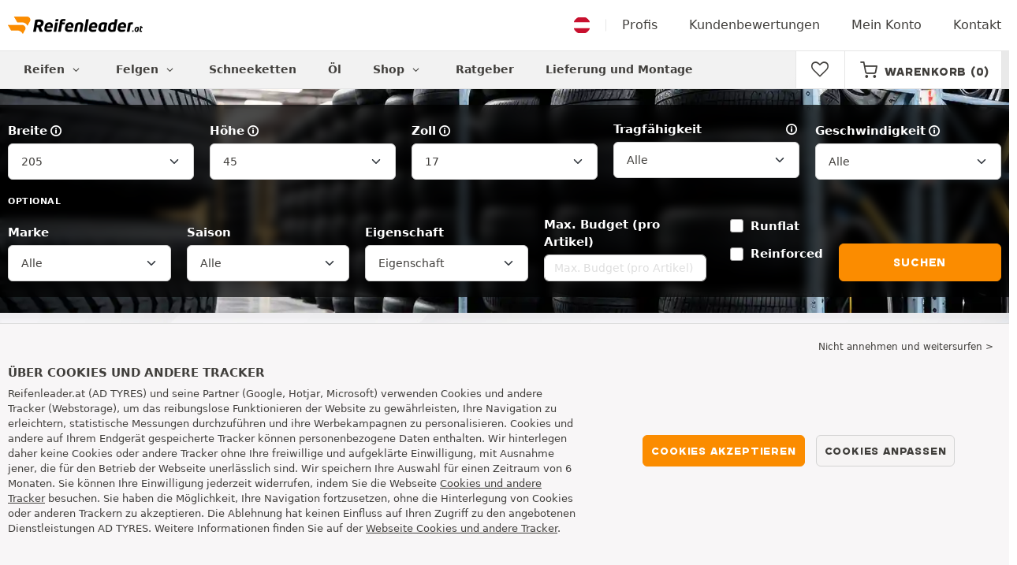

--- FILE ---
content_type: text/html; charset=UTF-8
request_url: https://www.reifenleader.at/reifen-auto-205-45-17/
body_size: 30562
content:

<!DOCTYPE html>
<html lang="de-AT">
<head>
    <script>
        window.SITE_CDN_ASSETS = 'https\u003A\/\/cdn.tiresleader.com';
        window.dataLayer = window.dataLayer || [];
        window.FETCH_WITH_CREDENTIALS = true;
            </script><script>
            dataLayer.push({'ad_storage': 'denied', 'analytics_storage': 'denied', 'functional_storage': 'denied'});
            (function(w,d,s,l,i){w[l]=w[l]||[];w[l].push({'gtm.start':
                    new Date().getTime(),event:'gtm.js'});var f=d.getElementsByTagName(s)[0],
                j=d.createElement(s),dl=l!='dataLayer'?'&l='+l:'';j.async=true;j.src=
                'https://www.googletagmanager.com/gtm.js?id='+i+dl;f.parentNode.insertBefore(j,f);
            })(window,document,'script','dataLayer','GTM-PVML9SL');
        </script>
        <link href="https://www.googletagmanager.com" rel="preconnect" crossorigin>
        <link rel="dns-prefetch" href="https://www.googletagmanager.com"><meta charset="UTF-8">
            <meta name="viewport" content="width=device-width, initial-scale=1">
        <meta name="format-detection" content="telephone=no">
    <link rel="preconnect" href="https://cdn.tiresleader.com" />
    <link rel="preload" href="https://cdn.tiresleader.com/build/fonts/fontello.7193b6c9.woff2" as="font" type="font/woff2" crossorigin="anonymous" />
    <link rel="preload" href="https://cdn.tiresleader.com/build/fonts/humansans-black.92a20098.woff2" as="font" type="font/woff2" crossorigin="anonymous" />
            <title>Reifen 205 45 R17 | Kostenlose Lieferung - ReifenLeader.at</title>
        <meta name="description" content="205 45 R17 Reifen günstig bei ReifenLeader · Kostenlose Lieferung · Top Reifenangebote · Bis zu 50% sparen · Große Auswahl an billigen Reifenmarken."/>

    <link rel="apple-touch-icon" sizes="57x57" href="https://cdn.tiresleader.com/static/img/favicon/orange/57x57.png">
    <link rel="apple-touch-icon" sizes="60x60" href="https://cdn.tiresleader.com/static/img/favicon/orange/60x60.png">
    <link rel="apple-touch-icon" sizes="72x72" href="https://cdn.tiresleader.com/static/img/favicon/orange/72x72.png">
    <link rel="apple-touch-icon" sizes="76x76" href="https://cdn.tiresleader.com/static/img/favicon/orange/76x76.png">
    <link rel="apple-touch-icon" sizes="114x114" href="https://cdn.tiresleader.com/static/img/favicon/orange/114x114.png">
    <link rel="apple-touch-icon" sizes="120x120" href="https://cdn.tiresleader.com/static/img/favicon/orange/120x120.png">
    <link rel="apple-touch-icon" sizes="144x144" href="https://cdn.tiresleader.com/static/img/favicon/orange/144x144.png">
    <link rel="apple-touch-icon" sizes="152x152" href="https://cdn.tiresleader.com/static/img/favicon/orange/152x152.png">
    <link rel="apple-touch-icon" sizes="180x180" href="https://cdn.tiresleader.com/static/img/favicon/orange/180x180.png">
    <link rel="icon" type="image/png" sizes="16x16" href="https://cdn.tiresleader.com/static/img/favicon/orange/16x16.png">
    <link rel="icon" type="image/png" sizes="32x32" href="https://cdn.tiresleader.com/static/img/favicon/orange/32x32.png">
    <link rel="icon" type="image/png" sizes="96x96" href="https://cdn.tiresleader.com/static/img/favicon/orange/96x96.png">
    <link rel="icon" type="image/png" sizes="192x192" href="https://cdn.tiresleader.com/static/img/favicon/orange/192x192.png">
    <link rel="mask-icon" href="https://cdn.tiresleader.com/static/img/favicon/orange/safari-pinned-tab.svg" color="#fb8c00">
    <meta name="msapplication-TileColor" content="#da532c">
    <meta name="msapplication-TileImage" content="https://cdn.tiresleader.com/static/img/favicon/orange/144x144.png">

            <link rel="canonical" href="https://www.reifenleader.at/reifen-auto-205-45-17/"/>
    
        

    
                
            <link rel="next" href="https://www.reifenleader.at/reifen-auto-205-45-17/?p=2"/>
    
                <link rel="stylesheet" href="https://cdn.tiresleader.com/build/fonts.b5789337.css">
        <link rel="stylesheet" href="https://cdn.tiresleader.com/build/app.e47cd144.css">
    
    <link rel="stylesheet" href="https://cdn.tiresleader.com/build/catalog_list.dcd3029a.css">

            <script src="https://cdn.tiresleader.com/build/runtime.405321de.js" defer></script><script src="https://cdn.tiresleader.com/build/3066.529b0ec1.js" defer></script><script src="https://cdn.tiresleader.com/build/3063.9d73ba53.js" defer></script><script src="https://cdn.tiresleader.com/build/8126.4986e67a.js" defer></script><script src="https://cdn.tiresleader.com/build/2656.78ce8faa.js" defer></script><script src="https://cdn.tiresleader.com/build/app.f225c5ef.js" defer></script>
    </head>
<body class="lang-de page-pneu-search-auto">
    <noscript><iframe src="https://www.googletagmanager.com/ns.html?id=GTM-PVML9SL&ad_storage=denied&analytics_storage=denied&functional_storage=denied" height="0" width="0" style="display:none;visibility:hidden"></iframe></noscript>
    <header class="main-header bg-white">
        

<div data-controller="menu-mobile" data-menu-mobile-url-value="https://www.reifenleader.at/ajax/menu">
    <div class="container-xl d-flex align-items-center">
        <div class="toggle-menu d-md-none" data-action="click->menu-mobile#toggle">
            <div></div>
        </div>
        <div class="main-header__logo w-100 d-flex justify-content-center d-md-block" itemscope itemtype="https://schema.org/Organization">
            <a href="/" itemprop="url">
                <picture>
                    <source srcset="https://cdn.tiresleader.com/build/images/common/logo/site/orange/reifenleader.at.webp 1x, https://cdn.tiresleader.com/build/images/common/logo/site/orange/reifenleader.at.svg 2x" type="image/webp" />
                    <img src="https://cdn.tiresleader.com/build/images/common/logo/site/orange/reifenleader.at.png" class="d-block img-fluid" alt="reifenleader.at" width="171" height="22" itemprop="logo"/>
                </picture>
            </a>
        </div>
        <div class="main-header__top__menu d-none d-md-flex ms-auto">
            <a href="/land" class="main-header__top--flag">
                <img src="https://cdn.tiresleader.com/build/images/common/flag/flags-icons/1x1/at.svg" loading="lazy" alt="OSTERREICH" width="22" height="22"/>
            </a>
                            <a href="/profi/">Profis</a>
            
            <a href="/meinung">Kundenbewertungen</a>

                            <a href="/mein-konto/">Mein Konto</a>
                <a href="/kontakt">Kontakt</a>
                    </div>

        
        <div class="main-header__top__menu d-flex d-md-none">
            <a
                href="/favorites"
                class="favorites-icon"
                data-favorites="0"
                data-controller="favorites--toggle"
                data-action="toggle_favorite@window->favorites--toggle#updateCounter"
            >
                <i class="fa"></i>
            </a>
        </div>

        <div class="main-header__top__menu d-flex d-md-none">
            <a href="/cart/">
                <i
                    class="fa fa-cart"
                    data-counter=""
                    data-controller="counter" data-counter-run-value="false" data-counter-path-value="/ajax/cart/counter" data-counter-mobile-value="true" data-counter-zero-value="1" data-counter-dispatch-value="cart"
                    data-action="emitter:counter-cart@window->counter#refresh emitter:update-badge-cart@window->counter#refresh"
                ></i>
            </a>
        </div>
    </div>
    <div class="main-header__menu position-relative">
        <div class="container-xl d-flex">
                                                                                        
<nav class="main-header__menu__nav fw-bold" data-controller="toggle menu" data-toggle-selectors-value="[{&quot;menu--hover&quot;:&quot;body&quot;}]" data-menu-selector-value=".nav-item__active">
    <ul class="d-flex h-100 align-items-center" data-menu-target="scroller">
        <li class="d-none d-lg-flex menu-hover" data-action="mouseenter->toggle#add mouseleave->toggle#remove">
            <a href="/reifen-nach-kategorie/" role="button" class="menu-hover__title">
                Reifen
                <i class="fa fa-angle-down"></i>
            </a>
            
<div class="menu-hover__content">
                        <a class="menu-hover__parent" href="https://www.reifenleader.at/autoreifen/">
                PKW-Reifen
                <i class="fa fa-angle-right"></i>
            </a>
                <div class="menu-hover__sub-menu menu-hover__content">
            <a href="https://www.reifenleader.at/autoreifen/">
                Suche nach Größe
            </a>
            <a href="https://www.reifenleader.at/autoreifen/">
                Suche nach Marke
            </a>
            <a href="https://fahrzeugauswahl.reifenleader.at/pkw-reifen/">
                Suche nach Fahrzeugtyp
            </a>
        </div>
                <a href="/motorradreifen/">
            Motorradreifen
        </a>
                <a href="/quadreifen/">
            Quadreifen
        </a>
                <a href="/lkw-reifen/">
            LKW-Reifen
        </a>
                <a href="/landwirtschaftsreifen/">
            Landwirtschaftsreifen
        </a>
    </div>

        </li>

                    <li class="mobile-menu--exclude d-none d-lg-flex menu-hover" data-action="mouseenter->toggle#add mouseleave->toggle#remove">
                <a role="button" href="//fahrzeugauswahl.reifenleader.at/felgen/" class="menu-hover__title">
                    Felgen
                    <i class="fa fa-angle-down"></i>
                </a>
                <div class="menu-hover__content">
            <a href="//fahrzeugauswahl.reifenleader.at/stahlfelgen/">
            Stahlfelgen
        </a>
                <a href="//fahrzeugauswahl.reifenleader.at/alufelgen/">
            Alufelgen
        </a>
                <a href="//fahrzeugauswahl.reifenleader.at/pack-reifen/">
            Kompletträder
        </a>
    </div>

            </li>
        
                    <li class="d-none d-md-block d-lg-none">
                <a class="nav-item__active" href="/reifen-nach-kategorie/">
                    Reifen
                </a>
            </li>
        
        <li class="d-md-none">
            <a class="nav-item__active" href="/autoreifen/">
                PKW
            </a>
        </li>

                    <li class="d-lg-none">
                <a href="//fahrzeugauswahl.reifenleader.at/felgen/">
                    Felgen
                </a>
            </li>
        
                    <li class="d-md-none">
                <a href="/motorradreifen/">
                    Motorrad
                </a>
            </li>
        
                    <li class="d-md-none">
                <a href="/quadreifen/">
                    Quad
                </a>
            </li>
        
                    <li>
                <a href="/schneekette/">
                    Schneeketten
                </a>
            </li>
        
                    <li class="d-md-none">
                <a href="/lkw-reifen/">
                    LKW
                </a>
            </li>
        
                    <li class="d-md-none">
                <a href="/landwirtschaftsreifen/">
                    Spezialreifen
                </a>
            </li>
        
                                    <li>
                    <a href="https://www.reifenleader.at/shop/ol/">
                        Öl
                    </a>
                </li>
                        <li class="d-lg-none">
                <a href="/shop/">
                    Shop
                </a>
            </li>
            <li class="mobile-menu--exclude menu-hover d-none d-lg-flex" data-action="mouseenter->toggle#add mouseleave->toggle#remove">
                <a href="/shop/" class="menu-hover__title">
                    Shop
                    <i class="fa fa-angle-down"></i>
                </a>
                <div class="menu-hover__content">
            <a href="https://www.reifenleader.at/shop/auswuchten/">
            Auswuchten
        </a>
            <a href="https://www.reifenleader.at/shop/reifendruck/">
            Reifendruck
        </a>
            <a href="https://www.reifenleader.at/shop/werkzeug-und-trager/">
            Werkzeug und Träger
        </a>
            <a href="https://www.reifenleader.at/shop/reparatur/">
            Reparatur
        </a>
            <a href="https://www.reifenleader.at/shop/batterie/">
            Batterie
        </a>
            <a href="https://www.reifenleader.at/shop/ol/">
            Öl
        </a>
            <a href="https://www.reifenleader.at/shop/zubehor/">
            Zubehör
        </a>
            <a href="https://www.reifenleader.at/shop/rdks-tpms/">
            RDKS (TPMS)
        </a>
            <a href="https://www.reifenleader.at/shop/montage-anziehen/">
            Montage - Anziehen
        </a>
            <a href="https://www.reifenleader.at/shop/additive-1/">
            Additive
        </a>
    </div>

            </li>
        
        <li>
            <a href="/ratschlage-reifen/">
                Ratgeber
            </a>
        </li>

        <li>
            <a href="//montage.reifenleader.at/">
                Lieferung und Montage
            </a>
        </li>
    </ul>
</nav>

            <div class="d-none d-md-flex ms-auto bg-white">
                
                <div class="main-header__user-item d-flex align-items-center">
                    <a
                        href="/favorites"
                        class="favorites-icon"
                        data-favorites="0"
                        data-controller="favorites--toggle"
                        data-action="toggle_favorite@window->favorites--toggle#updateCounter"
                    >
                        <i class="fa"></i>
                    </a>
                </div>
                <div
                        class="main-header__user-item d-flex align-items-center position-relative"
                        data-controller="cart--popover" data-cart--popover-url-value="/ajax/cart/resume-product" data-cart--popover-reload-value="1" data-cart--popover-default-reload-value="false" data-cart--popover-loading-class="text-center"
                        data-action="emitter:update-badge-cart@window->cart--popover#refresh emitter:counter-cart->cart--popover#cartIsEmpty"
                >
                    <a href="/cart/" class="font-heading text-uppercase">
                        <i class="fa fa-cart"></i>
                        <span class="d-none d-xl-inline">Warenkorb</span>
                        <span
                                data-controller="counter" data-counter-run-value="false" data-counter-path-value="/ajax/cart/counter" data-counter-prefix-value="(" data-counter-suffix-value=")" data-counter-zero-value="1" data-counter-dispatch-value="cart"
                                data-action="emitter:update-badge-cart@window->counter#refresh"
                        >
                                                            (0)
                                                    </span>
                    </a>
                    <div class="cart-popover popover__list d-none fw-normal text-body font-reset" data-cart--popover-target="content">
                        <div class="text-center px-4 py-4">
                            Ihr Warenkorb ist leer
                        </div>
                    </div>
                </div>
            </div>
        </div>
    </div>
</div>

    </header>
<div class="main-container">
                <div class="main-container--gray-md">
                    


<div
    class="tyre-serp-form banner-search banner-search--V"
    data-controller="fullscreen" data-fullscreen-title-value="Filtern" data-fullscreen-footer-value="Suchen" data-fullscreen-reset-elements-enabled-value="true"
    data-action="emitter:fullscreen:open:filter@window->fullscreen#show"
>
    <div class="fullscreen-lg" data-fullscreen-target="fullscreen">
        <div class="fullscreen__title d-flex align-items-center d-lg-none" data-fullscreen-target="title">
            <span class="w-100 px-1 fw-bold fs-base">Filtern</span>
            <button type="button" data-action="fullscreen#close" class="btn btn-close">
                <i class="fa fa-cancel"></i>
            </button>
        </div>

                    <div
                class="fullscreen__reset d-lg-none d-none"
                data-form--filter-article-target="resetFilters" data-fullscreen-target="resetFiltersBtn"
            >
                <a href="/reifen-auto-205-45-17/" role="button" class="fullscreen__reset-button fs-small text-blue px-1">
                   Filter löschen
                </a>
            </div>
                <div class="fullscreen__scroll">
            <div class="container-lg banner-search__overlay">
                
                                            
    
<form method="get" action="/ajax/tyre-serp-form/auto?hasInitValue=1" class="form-disable-required fw-medium" data-controller="form--history--search-dimension" data-form--history--search-dimension-xml-http-request-value="true" data-form--history--search-dimension-prefix-value="v" data-form--history--search-dimension-has-init-value-value="true" data-fullscreen-target="form" data-action="change-&gt;fullscreen#showResetFiltersBtn">
        
    <div class="row tyre-serp-form__row">
        <div>
            
    <div class="text-uppercase fw-bold letter-spacing position-relative overflow-hidden tyre-serp-form__separator tyre-serp-form__separator--mobile-only d-block d-lg-none mt-1">
        <span class="position-relative pe-1 d-inline-block">Suche nach Größe</span>
    </div>

            <div class="row tyre-serp-form__filters-group">
                <div class="col-4 col-md">
                    <div class="mt-1 mb-1"><label class="d-inline-block form-label required" data-tooltip-content-value="&lt;div class=&quot;tooltip__picture&quot;&gt;&lt;img class=&quot;img-fluid&quot; width=&quot;360&quot; height=&quot;118&quot; src=&quot;https://cdn.tiresleader.com/build/images/pneu/tooltip/V-width.jpg&quot;/&gt;&lt;/div&gt;" data-controller="tooltip" data-tooltip-type-value="d-none d-md-block" data-action="mouseenter-&gt;tooltip#show mouseleave-&gt;tooltip#hide" for="width"><span class="tooltip-label">Breite</span><i data-tooltip-target="anchor" data-action="mouseenter->tooltip#show mouseleave->tooltip#hide" class="d-none d-md-inline fa fa-info-circled"></i></label>    <select id="width"name="width" autocomplete="off" class="form-select" data-action="change-&gt;form--history--search-dimension#submit">            <optgroup label="Zentrale Werte">
                                                                                                                                                                    <option value="115">115</option>
                                                                                                                                                                        <option value="125">125</option>
                                                                                                                                                                        <option value="145">145</option>
                                                                                                                                                                        <option value="155">155</option>
                                                                                                                                                                        <option value="165">165</option>
                                                                                                                                                                        <option value="175">175</option>
                                                                                                                                                                        <option value="185">185</option>
                                                                                                                                                                        <option value="195">195</option>
                                                                                                                                                                                                        <option value="205" selected="selected">205</option>
                                                                                                                                                                                                                                    <option value="215">215</option>
                                                                                                                                                                                                                                    <option value="225">225</option>
                                                                                                                                                                                                                                    <option value="235">235</option>
                                                                                                                                                                                                                                    <option value="245">245</option>
                                                                                                                                                                                                                                    <option value="255">255</option>
                                                                                                                                                                                                                                    <option value="265">265</option>
                                                                                                                                                                                                                                    <option value="275">275</option>
                                                                                                                                                                                                                                    <option value="285">285</option>
                                                                                                                                                                                                                                    <option value="295">295</option>
                                                                                                                                                                                                                                    <option value="305">305</option>
                                                                                                                                                                                                                                    <option value="315">315</option>
                                                                                                                                                                                                                                    <option value="325">325</option>
                                                                                                                                                                                                                                    <option value="335">335</option>
                                                                                                                                                                                                                                    <option value="345">345</option>
                                                                                                                                                                                                                                    <option value="355">355</option>
                                                                                                                                    </optgroup><optgroup label="Alle Werte">
                                                                                                                                                                    <option value="2.25">2.25</option>
                                                                                                                                                                                                                                    <option value="4">4.00</option>
                                                                                                                                                                                                                                    <option value="4.5">4.50</option>
                                                                                                                                                                                                                                    <option value="4.75">4.75</option>
                                                                                                                                                                                                                                    <option value="4.8">4.80</option>
                                                                                                                                                                                                                                    <option value="5">5.00</option>
                                                                                                                                                                                                                                    <option value="5.2">5.20</option>
                                                                                                                                                                                                                                    <option value="5.25">5.25</option>
                                                                                                                                                                                                                                    <option value="5.5">5.50</option>
                                                                                                                                                                                                                                    <option value="5.6">5.60</option>
                                                                                                                                                                                                                                    <option value="5.9">5.90</option>
                                                                                                                                                                                                                                    <option value="6">6.00</option>
                                                                                                                                                                                                                                    <option value="6.4">6.40</option>
                                                                                                                                                                                                                                    <option value="6.5">6.50</option>
                                                                                                                                                                                                                                    <option value="6.7">6.70</option>
                                                                                                                                                                                                                                    <option value="7">7.00</option>
                                                                                                                                                                                                                                    <option value="7.1">7.10</option>
                                                                                                                                                                                                                                    <option value="7.25">7.25</option>
                                                                                                                                                                                                                                    <option value="7.5">7.50</option>
                                                                                                                                                                                                                                    <option value="7.6">7.60</option>
                                                                                                                                                                                                                                    <option value="8.2">8.20</option>
                                                                                                                                                                                                                                    <option value="8.75">8.75</option>
                                                                                                                                                                                                                                    <option value="9.5">9.50</option>
                                                                                                                                                                                                                                    <option value="10.5">10.5</option>
                                                                                                                                                                                                                                    <option value="12">12</option>
                                                                                                                                                                                                                                    <option value="12.5">12.5</option>
                                                                                                                                                                                                                                    <option value="13">13</option>
                                                                                                                                                                                                                                    <option value="13.5">13.5</option>
                                                                                                                                                                                                                                    <option value="14">14</option>
                                                                                                                                                                                                                                    <option value="15">15</option>
                                                                                                                                                                                                                                    <option value="17">17</option>
                                                                                                                                                                                                                                    <option value="20.5">20.5</option>
                                                                                                                                                                                                                                    <option value="23">23</option>
                                                                                                                                                                                                                                    <option value="27">27</option>
                                                                                                                                                                                                                                    <option value="28">28</option>
                                                                                                                                                                                                                                    <option value="29">29</option>
                                                                                                                                                                                                                                    <option value="30">30</option>
                                                                                                                                                                                                                                    <option value="31">31</option>
                                                                                                                                                                                                                                    <option value="32">32</option>
                                                                                                                                                                                                                                    <option value="33">33</option>
                                                                                                                                                                                                                                    <option value="35">35</option>
                                                                                                                                                                                                                                    <option value="36">36</option>
                                                                                                                                                                                                                                    <option value="37">37</option>
                                                                                                                                                                                                                                    <option value="38">38</option>
                                                                                                                                                                                                                                    <option value="38.5">38.5</option>
                                                                                                                                                                                                                                    <option value="39">39</option>
                                                                                                                                                                                                                                    <option value="40">40</option>
                                                                                                                                                                                                                                    <option value="42">42</option>
                                                                                                                                                                                                                                    <option value="115">115</option>
                                                                                                                                                                                                                                    <option value="125">125</option>
                                                                                                                                                                                                                                    <option value="130">130</option>
                                                                                                                                                                                                                                    <option value="135">135</option>
                                                                                                                                                                                                                                    <option value="140">140</option>
                                                                                                                                                                                                                                    <option value="145">145</option>
                                                                                                                                                                                                                                    <option value="150">150</option>
                                                                                                                                                                                                                                    <option value="155">155</option>
                                                                                                                                                                                                                                    <option value="165">165</option>
                                                                                                                                                                                                                                    <option value="170">170</option>
                                                                                                                                                                                                                                    <option value="175">175</option>
                                                                                                                                                                                                                                    <option value="180">180</option>
                                                                                                                                                                                                                                    <option value="185">185</option>
                                                                                                                                                                                                                                    <option value="190">190</option>
                                                                                                                                                                                                                                    <option value="195">195</option>
                                                                                                                                                                                                                                    <option value="200">200</option>
                                                                                                                                                                                                                                    <option value="205">205</option>
                                                                                                                                                                                                                                    <option value="210">210</option>
                                                                                                                                                                                                                                    <option value="215">215</option>
                                                                                                                                                                                                                                    <option value="220">220</option>
                                                                                                                                                                                                                                    <option value="225">225</option>
                                                                                                                                                                                                                                    <option value="230">230</option>
                                                                                                                                                                                                                                    <option value="235">235</option>
                                                                                                                                                                                                                                    <option value="240">240</option>
                                                                                                                                                                                                                                    <option value="245">245</option>
                                                                                                                                                                                                                                    <option value="255">255</option>
                                                                                                                                                                                                                                    <option value="265">265</option>
                                                                                                                                                                                                                                    <option value="275">275</option>
                                                                                                                                                                                                                                    <option value="280">280</option>
                                                                                                                                                                                                                                    <option value="285">285</option>
                                                                                                                                                                                                                                    <option value="295">295</option>
                                                                                                                                                                                                                                    <option value="300">300</option>
                                                                                                                                                                                                                                    <option value="305">305</option>
                                                                                                                                                                                                                                    <option value="315">315</option>
                                                                                                                                                                                                                                    <option value="325">325</option>
                                                                                                                                                                                                                                    <option value="335">335</option>
                                                                                                                                                                                                                                    <option value="345">345</option>
                                                                                                                                                                                                                                    <option value="355">355</option>
                                                                                                                                                                                                                                    <option value="440">440</option>
                                                                                                                                                                                                                                    <option value="450">450</option>
                                                                                                                                    </optgroup>        </select>
    </div>
                </div>
                <div class="col-4 col-md">
                    <div class="mt-1 mb-1"><label class="d-inline-block form-label required" data-tooltip-content-value="&lt;div class=&quot;tooltip__picture&quot;&gt;&lt;img class=&quot;img-fluid&quot; width=&quot;360&quot; height=&quot;118&quot; src=&quot;https://cdn.tiresleader.com/build/images/pneu/tooltip/V-height.jpg&quot;/&gt;&lt;/div&gt;" data-controller="tooltip" data-tooltip-type-value="d-none d-md-block" data-action="mouseenter-&gt;tooltip#show mouseleave-&gt;tooltip#hide" for="height"><span class="tooltip-label">Höhe</span><i data-tooltip-target="anchor" data-action="mouseenter->tooltip#show mouseleave->tooltip#hide" class="d-none d-md-inline fa fa-info-circled"></i></label>    
    <select id="height"name="height" autocomplete="off" class="form-select" data-action="change-&gt;form--history--search-dimension#submit">    <option value="35">35</option><option value="40">40</option><option value="45" selected="selected">45</option><option value="50">50</option><option value="55">55</option><option value="60">60</option><option value="65">65</option><option value="70">70</option><option value="75">75</option><option value="80">80</option><option value="85">85</option><option value="R">R</option></select></div>
                </div>
                <div class="col-4 col-md">
                    <div class="mt-1 mb-1"><label class="d-inline-block form-label required" data-tooltip-content-value="&lt;div class=&quot;tooltip__picture&quot;&gt;&lt;img class=&quot;img-fluid&quot; width=&quot;360&quot; height=&quot;118&quot; src=&quot;https://cdn.tiresleader.com/build/images/pneu/tooltip/V-diameter.jpg&quot;/&gt;&lt;/div&gt;" data-controller="tooltip" data-tooltip-type-value="d-none d-md-block" data-action="mouseenter-&gt;tooltip#show mouseleave-&gt;tooltip#hide" for="diameter"><span class="tooltip-label">Zoll</span><i data-tooltip-target="anchor" data-action="mouseenter->tooltip#show mouseleave->tooltip#hide" class="d-none d-md-inline fa fa-info-circled"></i></label>    
    <select id="diameter"name="diameter" autocomplete="off" class="form-select" data-action="change-&gt;form--history--search-dimension#submit">    <option value="15">15</option><option value="16">16</option><option value="17" selected="selected">17</option><option value="18">18</option></select></div>
                </div>
                <div class="col tyre-serp-form__secondary-field">
                    <div class="mt-1 mb-1"><label data-tooltip-content-value="&lt;div class=&quot;tooltip__picture&quot;&gt;&lt;img class=&quot;img-fluid&quot; width=&quot;360&quot; height=&quot;118&quot; src=&quot;https://cdn.tiresleader.com/build/images/pneu/tooltip/V-load.jpg&quot;/&gt;&lt;/div&gt;" data-controller="tooltip" data-tooltip-type-value="d-none d-md-block" data-action="mouseenter-&gt;tooltip#show mouseleave-&gt;tooltip#hide" class="form-label" for="load">Tragfähigkeit<i data-tooltip-target="anchor" data-action="mouseenter->tooltip#show mouseleave->tooltip#hide" class="d-none d-md-inline fa fa-info-circled"></i></label>    
    <select id="load"name="load" autocomplete="off" class="form-select" data-action="change-&gt;form--history--search-dimension#submit"><option value="">Alle</option>    <option value="84">84</option><option value="88">88</option></select></div>
                </div>
                <div class="col tyre-serp-form__secondary-field">
                    <div class="mt-1 mb-1"><label class="d-inline-block form-label" data-tooltip-content-value="&lt;div class=&quot;tooltip__picture&quot;&gt;&lt;img class=&quot;img-fluid&quot; width=&quot;360&quot; height=&quot;118&quot; src=&quot;https://cdn.tiresleader.com/build/images/pneu/tooltip/V-speed.jpg&quot;/&gt;&lt;/div&gt;" data-controller="tooltip" data-tooltip-type-value="d-none d-md-block" data-action="mouseenter-&gt;tooltip#show mouseleave-&gt;tooltip#hide" for="speed"><span class="tooltip-label">Geschwindigkeit</span><i data-tooltip-target="anchor" data-action="mouseenter->tooltip#show mouseleave->tooltip#hide" class="d-none d-md-inline fa fa-info-circled"></i></label>    
    <select id="speed"name="speed" autocomplete="off" class="form-select"><option value="">Alle</option>    <option value="Q">Q ≤ 160 km/h</option><option value="T">T ≤ 190 km/h</option><option value="H">H ≤ 210 km/h</option><option value="V">V ≤ 240 km/h</option><option value="W">W ≤ 270 km/h</option><option value="Y">Y ≤ 300 km/h</option></select></div>
                </div>
            </div>
        </div>
        <div class="tyre-serp-form__optional-container">
            
    <div class="text-uppercase fw-bold letter-spacing position-relative overflow-hidden tyre-serp-form__separator">
        <span class="position-relative pe-1 d-inline-block">Optional</span>
    </div>

            <div class="row tyre-serp-form__filters-group">
                <div class="col-6 col-md-4 col-lg d-flex flex-column justify-content-end tyre-serp-form__brand">                     <div class="mt-1 mb-1"><label class="form-label" for="brands">Marke</label>                                                        
                                    
        
        
    
<div data-controller="select fullscreen" data-select-trans-value="{&quot;trigger&quot;:&quot;Alle&quot;,&quot;label&quot;:&quot;Marke&quot;,&quot;triggerCount&quot;:&quot;Marken&quot;}" data-select-multiple-value="true" data-select-focus-li-on-open-value="false" data-select-reset-search-on-selection-value="true" class="selectbox selectbox--input" data-name=brands>
    <div class="selectbox__trigger form-select" data-select-target="trigger">
        Alle
    </div>
    <div class="selectbox__dropdown fullscreen-lg" data-select-target="dropdown" hidden>
        <div class="fullscreen__title d-flex align-items-center d-lg-none" data-fullscreen-target="title">
            <span class="text-center w-100 px-1 fw-bold fs-base">Marke</span>
            <button type="button" data-action="select#close" class="btn btn-close"><i class="fa fa-cancel"></i></button>
        </div>
        <div class="selectbox__input"
                >
            <input type="text"
                   class="form-control form-control-sm"
                   placeholder="Suchen"
                   autocomplete="off"
                   data-select-target="input"
                   
                   data-hj-allow />
                                                <div class="d-flex pt-1">
                                                    <a data-action="select#selectAll" class="btn btn-link fw-medium fs-xsmall" role="button">Alles auswählen</a>
                                                                            <a class="btn btn-link fw-medium fs-xsmall ms-auto" role="button" data-select-target="reset" data-action="select#clear">Löschen</a>
                                            </div>
                                    </div>
        <ul class="overflow-scroll" data-select-target="results">
                                                        <li role="group">
                                                        <ul>
                                                                                                        <li role="option" data-group-toggle>
                                                                                                                                <span class="form-check">
                                                <input type="checkbox"  class="form-check-input"/>
                                                <label class="form-check-label">
                                                    <b>Premiummarken</b>
                                                </label>
                                            </span>
                                                                            </li>
                                                                                                                                        <li role="option">
                                        <div class="form-check"><input type="checkbox" id="brands_0"name="brands[]" autocomplete="off" class="form-check-input" value="19" />
        <label class="form-check-label" for="brands_0">Bridgestone</label></div>
                                        
                                    </li>
                                                                                                        <li role="option">
                                        <div class="form-check"><input type="checkbox" id="brands_1"name="brands[]" autocomplete="off" class="form-check-input" value="9" />
        <label class="form-check-label" for="brands_1">Continental</label></div>
                                        
                                    </li>
                                                                                                        <li role="option">
                                        <div class="form-check"><input type="checkbox" id="brands_2"name="brands[]" autocomplete="off" class="form-check-input" value="2" />
        <label class="form-check-label" for="brands_2">Dunlop</label></div>
                                        
                                    </li>
                                                                                                        <li role="option">
                                        <div class="form-check"><input type="checkbox" id="brands_3"name="brands[]" autocomplete="off" class="form-check-input" value="18" />
        <label class="form-check-label" for="brands_3">Goodyear</label></div>
                                        
                                    </li>
                                                                                                        <li role="option">
                                        <div class="form-check"><input type="checkbox" id="brands_4"name="brands[]" autocomplete="off" class="form-check-input" value="36" />
        <label class="form-check-label" for="brands_4">Hankook</label></div>
                                        
                                    </li>
                                                                                                        <li role="option">
                                        <div class="form-check"><input type="checkbox" id="brands_5"name="brands[]" autocomplete="off" class="form-check-input" value="4" />
        <label class="form-check-label" for="brands_5">Michelin</label></div>
                                        
                                    </li>
                                                                                                        <li role="option">
                                        <div class="form-check"><input type="checkbox" id="brands_6"name="brands[]" autocomplete="off" class="form-check-input" value="5" />
        <label class="form-check-label" for="brands_6">Pirelli</label></div>
                                        
                                    </li>
                                                            </ul>
                        </li>
                                                                                <li role="group">
                                                        <ul>
                                                                                                        <li role="option" data-group-toggle>
                                                                                                                                <span class="form-check">
                                                <input type="checkbox"  class="form-check-input"/>
                                                <label class="form-check-label">
                                                    <b>Qualitätsmarken</b>
                                                </label>
                                            </span>
                                                                            </li>
                                                                                                                                        <li role="option">
                                        <div class="form-check"><input type="checkbox" id="brands_7"name="brands[]" autocomplete="off" class="form-check-input" value="56" />
        <label class="form-check-label" for="brands_7">Avon</label></div>
                                        
                                    </li>
                                                                                                        <li role="option">
                                        <div class="form-check"><input type="checkbox" id="brands_8"name="brands[]" autocomplete="off" class="form-check-input" value="55" />
        <label class="form-check-label" for="brands_8">BFGoodrich</label></div>
                                        
                                    </li>
                                                                                                        <li role="option">
                                        <div class="form-check"><input type="checkbox" id="brands_9"name="brands[]" autocomplete="off" class="form-check-input" value="82" />
        <label class="form-check-label" for="brands_9">Cooper</label></div>
                                        
                                    </li>
                                                                                                        <li role="option">
                                        <div class="form-check"><input type="checkbox" id="brands_10"name="brands[]" autocomplete="off" class="form-check-input" value="53" />
        <label class="form-check-label" for="brands_10">Debica</label></div>
                                        
                                    </li>
                                                                                                        <li role="option">
                                        <div class="form-check"><input type="checkbox" id="brands_11"name="brands[]" autocomplete="off" class="form-check-input" value="46" />
        <label class="form-check-label" for="brands_11">Falken</label></div>
                                        
                                    </li>
                                                                                                        <li role="option">
                                        <div class="form-check"><input type="checkbox" id="brands_12"name="brands[]" autocomplete="off" class="form-check-input" value="15" />
        <label class="form-check-label" for="brands_12">Firestone</label></div>
                                        
                                    </li>
                                                                                                        <li role="option">
                                        <div class="form-check"><input type="checkbox" id="brands_13"name="brands[]" autocomplete="off" class="form-check-input" value="11" />
        <label class="form-check-label" for="brands_13">Fulda</label></div>
                                        
                                    </li>
                                                                                                        <li role="option">
                                        <div class="form-check"><input type="checkbox" id="brands_14"name="brands[]" autocomplete="off" class="form-check-input" value="42" />
        <label class="form-check-label" for="brands_14">GT-Radial</label></div>
                                        
                                    </li>
                                                                                                        <li role="option">
                                        <div class="form-check"><input type="checkbox" id="brands_15"name="brands[]" autocomplete="off" class="form-check-input" value="48" />
        <label class="form-check-label" for="brands_15">Kleber</label></div>
                                        
                                    </li>
                                                                                                        <li role="option">
                                        <div class="form-check"><input type="checkbox" id="brands_16"name="brands[]" autocomplete="off" class="form-check-input" value="26" />
        <label class="form-check-label" for="brands_16">Kumho</label></div>
                                        
                                    </li>
                                                                                                        <li role="option">
                                        <div class="form-check"><input type="checkbox" id="brands_17"name="brands[]" autocomplete="off" class="form-check-input" value="579" />
        <label class="form-check-label" for="brands_17">Laufenn</label></div>
                                        
                                    </li>
                                                                                                        <li role="option">
                                        <div class="form-check"><input type="checkbox" id="brands_18"name="brands[]" autocomplete="off" class="form-check-input" value="119" />
        <label class="form-check-label" for="brands_18">Maxxis</label></div>
                                        
                                    </li>
                                                                                                        <li role="option">
                                        <div class="form-check"><input type="checkbox" id="brands_19"name="brands[]" autocomplete="off" class="form-check-input" value="45" />
        <label class="form-check-label" for="brands_19">Nankang</label></div>
                                        
                                    </li>
                                                                                                        <li role="option">
                                        <div class="form-check"><input type="checkbox" id="brands_20"name="brands[]" autocomplete="off" class="form-check-input" value="21" />
        <label class="form-check-label" for="brands_20">Nexen</label></div>
                                        
                                    </li>
                                                                                                        <li role="option">
                                        <div class="form-check"><input type="checkbox" id="brands_21"name="brands[]" autocomplete="off" class="form-check-input" value="20" />
        <label class="form-check-label" for="brands_21">Nokian</label></div>
                                        
                                    </li>
                                                                                                        <li role="option">
                                        <div class="form-check"><input type="checkbox" id="brands_22"name="brands[]" autocomplete="off" class="form-check-input" value="116" />
        <label class="form-check-label" for="brands_22">Riken</label></div>
                                        
                                    </li>
                                                                                                        <li role="option">
                                        <div class="form-check"><input type="checkbox" id="brands_23"name="brands[]" autocomplete="off" class="form-check-input" value="7" />
        <label class="form-check-label" for="brands_23">Toyo</label></div>
                                        
                                    </li>
                                                                                                        <li role="option">
                                        <div class="form-check"><input type="checkbox" id="brands_24"name="brands[]" autocomplete="off" class="form-check-input" value="10" />
        <label class="form-check-label" for="brands_24">Uniroyal</label></div>
                                        
                                    </li>
                                                                                                        <li role="option">
                                        <div class="form-check"><input type="checkbox" id="brands_25"name="brands[]" autocomplete="off" class="form-check-input" value="44" />
        <label class="form-check-label" for="brands_25">Vredestein</label></div>
                                        
                                    </li>
                                                                                                        <li role="option">
                                        <div class="form-check"><input type="checkbox" id="brands_26"name="brands[]" autocomplete="off" class="form-check-input" value="8" />
        <label class="form-check-label" for="brands_26">Yokohama</label></div>
                                        
                                    </li>
                                                            </ul>
                        </li>
                                                                                <li role="group">
                                                        <ul>
                                                                                                        <li role="option" data-group-toggle>
                                                                                                                                <span class="form-check">
                                                <input type="checkbox"  class="form-check-input"/>
                                                <label class="form-check-label">
                                                    <b>Budget-Marken</b>
                                                </label>
                                            </span>
                                                                            </li>
                                                                                                                                        <li role="option">
                                        <div class="form-check"><input type="checkbox" id="brands_27"name="brands[]" autocomplete="off" class="form-check-input" value="147" />
        <label class="form-check-label" for="brands_27">Accelera</label></div>
                                        
                                    </li>
                                                                                                        <li role="option">
                                        <div class="form-check"><input type="checkbox" id="brands_28"name="brands[]" autocomplete="off" class="form-check-input" value="286" />
        <label class="form-check-label" for="brands_28">Altenzo</label></div>
                                        
                                    </li>
                                                                                                        <li role="option">
                                        <div class="form-check"><input type="checkbox" id="brands_29"name="brands[]" autocomplete="off" class="form-check-input" value="469" />
        <label class="form-check-label" for="brands_29">Aplus</label></div>
                                        
                                    </li>
                                                                                                        <li role="option">
                                        <div class="form-check"><input type="checkbox" id="brands_30"name="brands[]" autocomplete="off" class="form-check-input" value="302" />
        <label class="form-check-label" for="brands_30">Apollo</label></div>
                                        
                                    </li>
                                                                                                        <li role="option">
                                        <div class="form-check"><input type="checkbox" id="brands_31"name="brands[]" autocomplete="off" class="form-check-input" value="566" />
        <label class="form-check-label" for="brands_31">Aptany</label></div>
                                        
                                    </li>
                                                                                                        <li role="option">
                                        <div class="form-check"><input type="checkbox" id="brands_32"name="brands[]" autocomplete="off" class="form-check-input" value="631" />
        <label class="form-check-label" for="brands_32">Arivo</label></div>
                                        
                                    </li>
                                                                                                        <li role="option">
                                        <div class="form-check"><input type="checkbox" id="brands_33"name="brands[]" autocomplete="off" class="form-check-input" value="470" />
        <label class="form-check-label" for="brands_33">Arrowspeed</label></div>
                                        
                                    </li>
                                                                                                        <li role="option">
                                        <div class="form-check"><input type="checkbox" id="brands_34"name="brands[]" autocomplete="off" class="form-check-input" value="43" />
        <label class="form-check-label" for="brands_34">Atlas</label></div>
                                        
                                    </li>
                                                                                                        <li role="option">
                                        <div class="form-check"><input type="checkbox" id="brands_35"name="brands[]" autocomplete="off" class="form-check-input" value="189" />
        <label class="form-check-label" for="brands_35">Austone</label></div>
                                        
                                    </li>
                                                                                                        <li role="option">
                                        <div class="form-check"><input type="checkbox" id="brands_36"name="brands[]" autocomplete="off" class="form-check-input" value="545" />
        <label class="form-check-label" for="brands_36">Autogreen</label></div>
                                        
                                    </li>
                                                                                                        <li role="option">
                                        <div class="form-check"><input type="checkbox" id="brands_37"name="brands[]" autocomplete="off" class="form-check-input" value="13" />
        <label class="form-check-label" for="brands_37">Barum</label></div>
                                        
                                    </li>
                                                                                                        <li role="option">
                                        <div class="form-check"><input type="checkbox" id="brands_38"name="brands[]" autocomplete="off" class="form-check-input" value="618" />
        <label class="form-check-label" for="brands_38">Berlin Tires</label></div>
                                        
                                    </li>
                                                                                                        <li role="option">
                                        <div class="form-check"><input type="checkbox" id="brands_39"name="brands[]" autocomplete="off" class="form-check-input" value="639" />
        <label class="form-check-label" for="brands_39">Blackarrow</label></div>
                                        
                                    </li>
                                                                                                        <li role="option">
                                        <div class="form-check"><input type="checkbox" id="brands_40"name="brands[]" autocomplete="off" class="form-check-input" value="50" />
        <label class="form-check-label" for="brands_40">Ceat</label></div>
                                        
                                    </li>
                                                                                                        <li role="option">
                                        <div class="form-check"><input type="checkbox" id="brands_41"name="brands[]" autocomplete="off" class="form-check-input" value="52" />
        <label class="form-check-label" for="brands_41">Chengshan</label></div>
                                        
                                    </li>
                                                                                                        <li role="option">
                                        <div class="form-check"><input type="checkbox" id="brands_42"name="brands[]" autocomplete="off" class="form-check-input" value="560" />
        <label class="form-check-label" for="brands_42">Comforser</label></div>
                                        
                                    </li>
                                                                                                        <li role="option">
                                        <div class="form-check"><input type="checkbox" id="brands_43"name="brands[]" autocomplete="off" class="form-check-input" value="647" />
        <label class="form-check-label" for="brands_43">Crosswind</label></div>
                                        
                                    </li>
                                                                                                        <li role="option">
                                        <div class="form-check"><input type="checkbox" id="brands_44"name="brands[]" autocomplete="off" class="form-check-input" value="614" />
        <label class="form-check-label" for="brands_44">CST</label></div>
                                        
                                    </li>
                                                                                                        <li role="option">
                                        <div class="form-check"><input type="checkbox" id="brands_45"name="brands[]" autocomplete="off" class="form-check-input" value="605" />
        <label class="form-check-label" for="brands_45">Davanti</label></div>
                                        
                                    </li>
                                                                                                        <li role="option">
                                        <div class="form-check"><input type="checkbox" id="brands_46"name="brands[]" autocomplete="off" class="form-check-input" value="177" />
        <label class="form-check-label" for="brands_46">Delinte</label></div>
                                        
                                    </li>
                                                                                                        <li role="option">
                                        <div class="form-check"><input type="checkbox" id="brands_47"name="brands[]" autocomplete="off" class="form-check-input" value="49" />
        <label class="form-check-label" for="brands_47">Double Coin</label></div>
                                        
                                    </li>
                                                                                                        <li role="option">
                                        <div class="form-check"><input type="checkbox" id="brands_48"name="brands[]" autocomplete="off" class="form-check-input" value="165" />
        <label class="form-check-label" for="brands_48">Doublestar</label></div>
                                        
                                    </li>
                                                                                                        <li role="option">
                                        <div class="form-check"><input type="checkbox" id="brands_49"name="brands[]" autocomplete="off" class="form-check-input" value="635" />
        <label class="form-check-label" for="brands_49">Dynamo</label></div>
                                        
                                    </li>
                                                                                                        <li role="option">
                                        <div class="form-check"><input type="checkbox" id="brands_50"name="brands[]" autocomplete="off" class="form-check-input" value="708" />
        <label class="form-check-label" for="brands_50">Envoy</label></div>
                                        
                                    </li>
                                                                                                        <li role="option">
                                        <div class="form-check"><input type="checkbox" id="brands_51"name="brands[]" autocomplete="off" class="form-check-input" value="158" />
        <label class="form-check-label" for="brands_51">Event</label></div>
                                        
                                    </li>
                                                                                                        <li role="option">
                                        <div class="form-check"><input type="checkbox" id="brands_52"name="brands[]" autocomplete="off" class="form-check-input" value="310" />
        <label class="form-check-label" for="brands_52">Evergreen</label></div>
                                        
                                    </li>
                                                                                                        <li role="option">
                                        <div class="form-check"><input type="checkbox" id="brands_53"name="brands[]" autocomplete="off" class="form-check-input" value="575" />
        <label class="form-check-label" for="brands_53">Firemax</label></div>
                                        
                                    </li>
                                                                                                        <li role="option">
                                        <div class="form-check"><input type="checkbox" id="brands_54"name="brands[]" autocomplete="off" class="form-check-input" value="86" />
        <label class="form-check-label" for="brands_54">Fortuna</label></div>
                                        
                                    </li>
                                                                                                        <li role="option">
                                        <div class="form-check"><input type="checkbox" id="brands_55"name="brands[]" autocomplete="off" class="form-check-input" value="227" />
        <label class="form-check-label" for="brands_55">Fortune</label></div>
                                        
                                    </li>
                                                                                                        <li role="option">
                                        <div class="form-check"><input type="checkbox" id="brands_56"name="brands[]" autocomplete="off" class="form-check-input" value="643" />
        <label class="form-check-label" for="brands_56">Fronway</label></div>
                                        
                                    </li>
                                                                                                        <li role="option">
                                        <div class="form-check"><input type="checkbox" id="brands_57"name="brands[]" autocomplete="off" class="form-check-input" value="109" />
        <label class="form-check-label" for="brands_57">Goodride</label></div>
                                        
                                    </li>
                                                                                                        <li role="option">
                                        <div class="form-check"><input type="checkbox" id="brands_58"name="brands[]" autocomplete="off" class="form-check-input" value="681" />
        <label class="form-check-label" for="brands_58">Goodtrip</label></div>
                                        
                                    </li>
                                                                                                        <li role="option">
                                        <div class="form-check"><input type="checkbox" id="brands_59"name="brands[]" autocomplete="off" class="form-check-input" value="613" />
        <label class="form-check-label" for="brands_59">Grenlander</label></div>
                                        
                                    </li>
                                                                                                        <li role="option">
                                        <div class="form-check"><input type="checkbox" id="brands_60"name="brands[]" autocomplete="off" class="form-check-input" value="369" />
        <label class="form-check-label" for="brands_60">Gripmax</label></div>
                                        
                                    </li>
                                                                                                        <li role="option">
                                        <div class="form-check"><input type="checkbox" id="brands_61"name="brands[]" autocomplete="off" class="form-check-input" value="276" />
        <label class="form-check-label" for="brands_61">Hifly</label></div>
                                        
                                    </li>
                                                                                                        <li role="option">
                                        <div class="form-check"><input type="checkbox" id="brands_62"name="brands[]" autocomplete="off" class="form-check-input" value="675" />
        <label class="form-check-label" for="brands_62">Ilink</label></div>
                                        
                                    </li>
                                                                                                        <li role="option">
                                        <div class="form-check"><input type="checkbox" id="brands_63"name="brands[]" autocomplete="off" class="form-check-input" value="331" />
        <label class="form-check-label" for="brands_63">Imperial</label></div>
                                        
                                    </li>
                                                                                                        <li role="option">
                                        <div class="form-check"><input type="checkbox" id="brands_64"name="brands[]" autocomplete="off" class="form-check-input" value="413" />
        <label class="form-check-label" for="brands_64">Infinity</label></div>
                                        
                                    </li>
                                                                                                        <li role="option">
                                        <div class="form-check"><input type="checkbox" id="brands_65"name="brands[]" autocomplete="off" class="form-check-input" value="719" />
        <label class="form-check-label" for="brands_65">Iris</label></div>
                                        
                                    </li>
                                                                                                        <li role="option">
                                        <div class="form-check"><input type="checkbox" id="brands_66"name="brands[]" autocomplete="off" class="form-check-input" value="67" />
        <label class="form-check-label" for="brands_66">Kenda</label></div>
                                        
                                    </li>
                                                                                                        <li role="option">
                                        <div class="form-check"><input type="checkbox" id="brands_67"name="brands[]" autocomplete="off" class="form-check-input" value="131" />
        <label class="form-check-label" for="brands_67">Kormoran</label></div>
                                        
                                    </li>
                                                                                                        <li role="option">
                                        <div class="form-check"><input type="checkbox" id="brands_68"name="brands[]" autocomplete="off" class="form-check-input" value="295" />
        <label class="form-check-label" for="brands_68">Landsail</label></div>
                                        
                                    </li>
                                                                                                        <li role="option">
                                        <div class="form-check"><input type="checkbox" id="brands_69"name="brands[]" autocomplete="off" class="form-check-input" value="696" />
        <label class="form-check-label" for="brands_69">Landspider</label></div>
                                        
                                    </li>
                                                                                                        <li role="option">
                                        <div class="form-check"><input type="checkbox" id="brands_70"name="brands[]" autocomplete="off" class="form-check-input" value="423" />
        <label class="form-check-label" for="brands_70">Lanvigator</label></div>
                                        
                                    </li>
                                                                                                        <li role="option">
                                        <div class="form-check"><input type="checkbox" id="brands_71"name="brands[]" autocomplete="off" class="form-check-input" value="136" />
        <label class="form-check-label" for="brands_71">Lassa</label></div>
                                        
                                    </li>
                                                                                                        <li role="option">
                                        <div class="form-check"><input type="checkbox" id="brands_72"name="brands[]" autocomplete="off" class="form-check-input" value="162" />
        <label class="form-check-label" for="brands_72">Leao</label></div>
                                        
                                    </li>
                                                                                                        <li role="option">
                                        <div class="form-check"><input type="checkbox" id="brands_73"name="brands[]" autocomplete="off" class="form-check-input" value="126" />
        <label class="form-check-label" for="brands_73">Linglong</label></div>
                                        
                                    </li>
                                                                                                        <li role="option">
                                        <div class="form-check"><input type="checkbox" id="brands_74"name="brands[]" autocomplete="off" class="form-check-input" value="25" />
        <label class="form-check-label" for="brands_74">Marshal</label></div>
                                        
                                    </li>
                                                                                                        <li role="option">
                                        <div class="form-check"><input type="checkbox" id="brands_75"name="brands[]" autocomplete="off" class="form-check-input" value="655" />
        <label class="form-check-label" for="brands_75">Massimo</label></div>
                                        
                                    </li>
                                                                                                        <li role="option">
                                        <div class="form-check"><input type="checkbox" id="brands_76"name="brands[]" autocomplete="off" class="form-check-input" value="117" />
        <label class="form-check-label" for="brands_76">Mastersteel</label></div>
                                        
                                    </li>
                                                                                                        <li role="option">
                                        <div class="form-check"><input type="checkbox" id="brands_77"name="brands[]" autocomplete="off" class="form-check-input" value="23" />
        <label class="form-check-label" for="brands_77">Matador</label></div>
                                        
                                    </li>
                                                                                                        <li role="option">
                                        <div class="form-check"><input type="checkbox" id="brands_78"name="brands[]" autocomplete="off" class="form-check-input" value="278" />
        <label class="form-check-label" for="brands_78">Maxtrek</label></div>
                                        
                                    </li>
                                                                                                        <li role="option">
                                        <div class="form-check"><input type="checkbox" id="brands_79"name="brands[]" autocomplete="off" class="form-check-input" value="578" />
        <label class="form-check-label" for="brands_79">Mazzini</label></div>
                                        
                                    </li>
                                                                                                        <li role="option">
                                        <div class="form-check"><input type="checkbox" id="brands_80"name="brands[]" autocomplete="off" class="form-check-input" value="78" />
        <label class="form-check-label" for="brands_80">Minerva</label></div>
                                        
                                    </li>
                                                                                                        <li role="option">
                                        <div class="form-check"><input type="checkbox" id="brands_81"name="brands[]" autocomplete="off" class="form-check-input" value="624" />
        <label class="form-check-label" for="brands_81">Mirage</label></div>
                                        
                                    </li>
                                                                                                        <li role="option">
                                        <div class="form-check"><input type="checkbox" id="brands_82"name="brands[]" autocomplete="off" class="form-check-input" value="374" />
        <label class="form-check-label" for="brands_82">Momo</label></div>
                                        
                                    </li>
                                                                                                        <li role="option">
                                        <div class="form-check"><input type="checkbox" id="brands_83"name="brands[]" autocomplete="off" class="form-check-input" value="242" />
        <label class="form-check-label" for="brands_83">Nordexx</label></div>
                                        
                                    </li>
                                                                                                        <li role="option">
                                        <div class="form-check"><input type="checkbox" id="brands_84"name="brands[]" autocomplete="off" class="form-check-input" value="709" />
        <label class="form-check-label" for="brands_84">Optimo</label></div>
                                        
                                    </li>
                                                                                                        <li role="option">
                                        <div class="form-check"><input type="checkbox" id="brands_85"name="brands[]" autocomplete="off" class="form-check-input" value="300" />
        <label class="form-check-label" for="brands_85">Ovation</label></div>
                                        
                                    </li>
                                                                                                        <li role="option">
                                        <div class="form-check"><input type="checkbox" id="brands_86"name="brands[]" autocomplete="off" class="form-check-input" value="171" />
        <label class="form-check-label" for="brands_86">Petlas</label></div>
                                        
                                    </li>
                                                                                                        <li role="option">
                                        <div class="form-check"><input type="checkbox" id="brands_87"name="brands[]" autocomplete="off" class="form-check-input" value="351" />
        <label class="form-check-label" for="brands_87">Radar</label></div>
                                        
                                    </li>
                                                                                                        <li role="option">
                                        <div class="form-check"><input type="checkbox" id="brands_88"name="brands[]" autocomplete="off" class="form-check-input" value="629" />
        <label class="form-check-label" for="brands_88">Roadcruza</label></div>
                                        
                                    </li>
                                                                                                        <li role="option">
                                        <div class="form-check"><input type="checkbox" id="brands_89"name="brands[]" autocomplete="off" class="form-check-input" value="90" />
        <label class="form-check-label" for="brands_89">Roadhog</label></div>
                                        
                                    </li>
                                                                                                        <li role="option">
                                        <div class="form-check"><input type="checkbox" id="brands_90"name="brands[]" autocomplete="off" class="form-check-input" value="22" />
        <label class="form-check-label" for="brands_90">Roadstone</label></div>
                                        
                                    </li>
                                                                                                        <li role="option">
                                        <div class="form-check"><input type="checkbox" id="brands_91"name="brands[]" autocomplete="off" class="form-check-input" value="633" />
        <label class="form-check-label" for="brands_91">Roadx</label></div>
                                        
                                    </li>
                                                                                                        <li role="option">
                                        <div class="form-check"><input type="checkbox" id="brands_92"name="brands[]" autocomplete="off" class="form-check-input" value="299" />
        <label class="form-check-label" for="brands_92">Rotalla</label></div>
                                        
                                    </li>
                                                                                                        <li role="option">
                                        <div class="form-check"><input type="checkbox" id="brands_93"name="brands[]" autocomplete="off" class="form-check-input" value="453" />
        <label class="form-check-label" for="brands_93">Rovelo</label></div>
                                        
                                    </li>
                                                                                                        <li role="option">
                                        <div class="form-check"><input type="checkbox" id="brands_94"name="brands[]" autocomplete="off" class="form-check-input" value="591" />
        <label class="form-check-label" for="brands_94">Royalblack</label></div>
                                        
                                    </li>
                                                                                                        <li role="option">
                                        <div class="form-check"><input type="checkbox" id="brands_95"name="brands[]" autocomplete="off" class="form-check-input" value="225" />
        <label class="form-check-label" for="brands_95">Sailun</label></div>
                                        
                                    </li>
                                                                                                        <li role="option">
                                        <div class="form-check"><input type="checkbox" id="brands_96"name="brands[]" autocomplete="off" class="form-check-input" value="69" />
        <label class="form-check-label" for="brands_96">Sava</label></div>
                                        
                                    </li>
                                                                                                        <li role="option">
                                        <div class="form-check"><input type="checkbox" id="brands_97"name="brands[]" autocomplete="off" class="form-check-input" value="435" />
        <label class="form-check-label" for="brands_97">Sebring</label></div>
                                        
                                    </li>
                                                                                                        <li role="option">
                                        <div class="form-check"><input type="checkbox" id="brands_98"name="brands[]" autocomplete="off" class="form-check-input" value="12" />
        <label class="form-check-label" for="brands_98">Semperit</label></div>
                                        
                                    </li>
                                                                                                        <li role="option">
                                        <div class="form-check"><input type="checkbox" id="brands_99"name="brands[]" autocomplete="off" class="form-check-input" value="651" />
        <label class="form-check-label" for="brands_99">Sentury</label></div>
                                        
                                    </li>
                                                                                                        <li role="option">
                                        <div class="form-check"><input type="checkbox" id="brands_100"name="brands[]" autocomplete="off" class="form-check-input" value="671" />
        <label class="form-check-label" for="brands_100">Sonix</label></div>
                                        
                                    </li>
                                                                                                        <li role="option">
                                        <div class="form-check"><input type="checkbox" id="brands_101"name="brands[]" autocomplete="off" class="form-check-input" value="85" />
        <label class="form-check-label" for="brands_101">Star Performer</label></div>
                                        
                                    </li>
                                                                                                        <li role="option">
                                        <div class="form-check"><input type="checkbox" id="brands_102"name="brands[]" autocomplete="off" class="form-check-input" value="212" />
        <label class="form-check-label" for="brands_102">Starmaxx</label></div>
                                        
                                    </li>
                                                                                                        <li role="option">
                                        <div class="form-check"><input type="checkbox" id="brands_103"name="brands[]" autocomplete="off" class="form-check-input" value="111" />
        <label class="form-check-label" for="brands_103">Sumitomo</label></div>
                                        
                                    </li>
                                                                                                        <li role="option">
                                        <div class="form-check"><input type="checkbox" id="brands_104"name="brands[]" autocomplete="off" class="form-check-input" value="445" />
        <label class="form-check-label" for="brands_104">Sunfull</label></div>
                                        
                                    </li>
                                                                                                        <li role="option">
                                        <div class="form-check"><input type="checkbox" id="brands_105"name="brands[]" autocomplete="off" class="form-check-input" value="32" />
        <label class="form-check-label" for="brands_105">Sunny</label></div>
                                        
                                    </li>
                                                                                                        <li role="option">
                                        <div class="form-check"><input type="checkbox" id="brands_106"name="brands[]" autocomplete="off" class="form-check-input" value="586" />
        <label class="form-check-label" for="brands_106">Sunwide</label></div>
                                        
                                    </li>
                                                                                                        <li role="option">
                                        <div class="form-check"><input type="checkbox" id="brands_107"name="brands[]" autocomplete="off" class="form-check-input" value="550" />
        <label class="form-check-label" for="brands_107">Superia</label></div>
                                        
                                    </li>
                                                                                                        <li role="option">
                                        <div class="form-check"><input type="checkbox" id="brands_108"name="brands[]" autocomplete="off" class="form-check-input" value="68" />
        <label class="form-check-label" for="brands_108">Taurus</label></div>
                                        
                                    </li>
                                                                                                        <li role="option">
                                        <div class="form-check"><input type="checkbox" id="brands_109"name="brands[]" autocomplete="off" class="form-check-input" value="706" />
        <label class="form-check-label" for="brands_109">TBB Tires</label></div>
                                        
                                    </li>
                                                                                                        <li role="option">
                                        <div class="form-check"><input type="checkbox" id="brands_110"name="brands[]" autocomplete="off" class="form-check-input" value="693" />
        <label class="form-check-label" for="brands_110">Tercelo</label></div>
                                        
                                    </li>
                                                                                                        <li role="option">
                                        <div class="form-check"><input type="checkbox" id="brands_111"name="brands[]" autocomplete="off" class="form-check-input" value="241" />
        <label class="form-check-label" for="brands_111">Three-A</label></div>
                                        
                                    </li>
                                                                                                        <li role="option">
                                        <div class="form-check"><input type="checkbox" id="brands_112"name="brands[]" autocomplete="off" class="form-check-input" value="24" />
        <label class="form-check-label" for="brands_112">Tigar</label></div>
                                        
                                    </li>
                                                                                                        <li role="option">
                                        <div class="form-check"><input type="checkbox" id="brands_113"name="brands[]" autocomplete="off" class="form-check-input" value="666" />
        <label class="form-check-label" for="brands_113">Tomason</label></div>
                                        
                                    </li>
                                                                                                        <li role="option">
                                        <div class="form-check"><input type="checkbox" id="brands_114"name="brands[]" autocomplete="off" class="form-check-input" value="593" />
        <label class="form-check-label" for="brands_114">Tomket</label></div>
                                        
                                    </li>
                                                                                                        <li role="option">
                                        <div class="form-check"><input type="checkbox" id="brands_115"name="brands[]" autocomplete="off" class="form-check-input" value="330" />
        <label class="form-check-label" for="brands_115">Torque</label></div>
                                        
                                    </li>
                                                                                                        <li role="option">
                                        <div class="form-check"><input type="checkbox" id="brands_116"name="brands[]" autocomplete="off" class="form-check-input" value="617" />
        <label class="form-check-label" for="brands_116">Tourador</label></div>
                                        
                                    </li>
                                                                                                        <li role="option">
                                        <div class="form-check"><input type="checkbox" id="brands_117"name="brands[]" autocomplete="off" class="form-check-input" value="237" />
        <label class="form-check-label" for="brands_117">Tracmax</label></div>
                                        
                                    </li>
                                                                                                        <li role="option">
                                        <div class="form-check"><input type="checkbox" id="brands_118"name="brands[]" autocomplete="off" class="form-check-input" value="355" />
        <label class="form-check-label" for="brands_118">Trazano</label></div>
                                        
                                    </li>
                                                                                                        <li role="option">
                                        <div class="form-check"><input type="checkbox" id="brands_119"name="brands[]" autocomplete="off" class="form-check-input" value="34" />
        <label class="form-check-label" for="brands_119">Triangle</label></div>
                                        
                                    </li>
                                                                                                        <li role="option">
                                        <div class="form-check"><input type="checkbox" id="brands_120"name="brands[]" autocomplete="off" class="form-check-input" value="377" />
        <label class="form-check-label" for="brands_120">Tristar</label></div>
                                        
                                    </li>
                                                                                                        <li role="option">
                                        <div class="form-check"><input type="checkbox" id="brands_121"name="brands[]" autocomplete="off" class="form-check-input" value="70" />
        <label class="form-check-label" for="brands_121">Tyfoon</label></div>
                                        
                                    </li>
                                                                                                        <li role="option">
                                        <div class="form-check"><input type="checkbox" id="brands_122"name="brands[]" autocomplete="off" class="form-check-input" value="703" />
        <label class="form-check-label" for="brands_122">Victory</label></div>
                                        
                                    </li>
                                                                                                        <li role="option">
                                        <div class="form-check"><input type="checkbox" id="brands_123"name="brands[]" autocomplete="off" class="form-check-input" value="71" />
        <label class="form-check-label" for="brands_123">Viking</label></div>
                                        
                                    </li>
                                                                                                        <li role="option">
                                        <div class="form-check"><input type="checkbox" id="brands_124"name="brands[]" autocomplete="off" class="form-check-input" value="622" />
        <label class="form-check-label" for="brands_124">Vitour</label></div>
                                        
                                    </li>
                                                                                                        <li role="option">
                                        <div class="form-check"><input type="checkbox" id="brands_125"name="brands[]" autocomplete="off" class="form-check-input" value="33" />
        <label class="form-check-label" for="brands_125">Westlake</label></div>
                                        
                                    </li>
                                                                                                        <li role="option">
                                        <div class="form-check"><input type="checkbox" id="brands_126"name="brands[]" autocomplete="off" class="form-check-input" value="538" />
        <label class="form-check-label" for="brands_126">Windforce</label></div>
                                        
                                    </li>
                                                                                                        <li role="option">
                                        <div class="form-check"><input type="checkbox" id="brands_127"name="brands[]" autocomplete="off" class="form-check-input" value="437" />
        <label class="form-check-label" for="brands_127">Winrun</label></div>
                                        
                                    </li>
                                                                                                        <li role="option">
                                        <div class="form-check"><input type="checkbox" id="brands_128"name="brands[]" autocomplete="off" class="form-check-input" value="217" />
        <label class="form-check-label" for="brands_128">Zeetex</label></div>
                                        
                                    </li>
                                                                                                        <li role="option">
                                        <div class="form-check"><input type="checkbox" id="brands_129"name="brands[]" autocomplete="off" class="form-check-input" value="676" />
        <label class="form-check-label" for="brands_129">Zmax</label></div>
                                        
                                    </li>
                                                            </ul>
                        </li>
                                                        </ul>
                    <div class="selectbox__bottom d-flex border-top align-items-center">
                                    <div class="selectbox__counter fs-xsmall" data-select-target="counter"></div>
                                                    <button class="btn btn-sm btn-outline-primary fs-small text-uppercase lh-lg ms-auto" type="button" data-action="select#close">Anwenden</button>
                            </div>
            </div>
</div>
    </div>
                </div>
                <div class="col-6 col-md-4 col-lg d-flex flex-column justify-content-end tyre-serp-form__season">                     <div class="mt-1 mb-1"><label class="form-label" for="season">Saison<span class="d-none">&nbsp;(optional)</span></label>    
    <select id="season"name="season" autocomplete="off" class="form-select"><option value="">Alle</option>    <option value="S">Sommerreifen</option><option value="W">Winterreifen</option><option value="G">Ganzjahresreifen</option></select></div>
                </div>
                <div class="col-6 col-md-4 col-lg d-flex flex-column justify-content-end tyre-serp-form__specificity">                     <div class="mt-1 mb-1"><label class="form-label required" for="specificity">Eigenschaft</label>                                                        
                
        
        
    
<div data-controller="select fullscreen" data-select-trans-value="{&quot;trigger&quot;:&quot;Eigenschaft&quot;,&quot;label&quot;:&quot;Eigenschaft&quot;,&quot;triggerCount&quot;:&quot;Besonderheiten&quot;}" data-select-multiple-value="true" data-select-focus-li-on-open-value="false" class="selectbox selectbox--input" data-parameters-name="specifFilters,specifsVehicles,structures2" data-name=specificity>
    <div class="selectbox__trigger form-select" data-select-target="trigger">
        Eigenschaft
    </div>
    <div class="selectbox__dropdown fullscreen-lg" data-select-target="dropdown" hidden>
        <div class="fullscreen__title d-flex align-items-center d-lg-none" data-fullscreen-target="title">
            <span class="text-center w-100 px-1 fw-bold fs-base">Eigenschaft</span>
            <button type="button" data-action="select#close" class="btn btn-close"><i class="fa fa-cancel"></i></button>
        </div>
        <div class="selectbox__input"
                >
            <input type="text"
                   class="form-control form-control-sm d-none d-lg-block"
                   placeholder="Suchen"
                   autocomplete="off"
                   data-select-target="input"
                   
                   data-hj-allow />
                                                <div class="d-flex pt-1">
                                                    <a data-action="select#selectAll" class="btn btn-link fw-medium fs-xsmall" role="button">Alles auswählen</a>
                                                                            <a class="btn btn-link fw-medium fs-xsmall ms-auto" role="button" data-select-target="reset" data-action="select#clear">Löschen</a>
                                            </div>
                                    </div>
        <ul class="overflow-scroll" data-select-target="results">
                                                        <li role="group">
                                                            <b>Eigenschaft</b>
                                                        <ul>
                                                                                                                                        <li role="option">
                                        <div class="form-check"><input type="checkbox"                     id="specificity_0"name="specifFilters[]" autocomplete="off" class="form-check-input" value="32" />
        <label class="form-check-label" for="specificity_0">3PMSF</label></div>
                                        
                                    </li>
                                                                                                        <li role="option">
                                        <div class="form-check"><input type="checkbox"                     id="specificity_1"name="specifFilters[]" autocomplete="off" class="form-check-input" value="22" />
        <label class="form-check-label" for="specificity_1">DEMO</label></div>
                                        
                                    </li>
                                                                                                        <li role="option">
                                        <div class="form-check"><input type="checkbox"                     id="specificity_2"name="specifFilters[]" autocomplete="off" class="form-check-input" value="31" />
        <label class="form-check-label" for="specificity_2">DOT</label></div>
                                        
                                    </li>
                                                                                                        <li role="option">
                                        <div class="form-check"><input type="checkbox"                     id="specificity_3"name="specifFilters[]" autocomplete="off" class="form-check-input" value="25" />
        <label class="form-check-label" for="specificity_3">Elektrofahrzeug (EV)</label></div>
                                        
                                    </li>
                                                                                                        <li role="option">
                                        <div class="form-check"><input type="checkbox"                     id="specificity_4"name="specifFilters[]" autocomplete="off" class="form-check-input" value="30" />
        <label class="form-check-label" for="specificity_4">Felgenschutzkante</label></div>
                                        
                                    </li>
                                                                                                        <li role="option">
                                        <div class="form-check"><input type="checkbox"                     id="specificity_5"name="specifFilters[]" autocomplete="off" class="form-check-input" value="34" />
        <label class="form-check-label" for="specificity_5">M+S</label></div>
                                        
                                    </li>
                                                                                                        <li role="option">
                                        <div class="form-check"><input type="checkbox"                     id="specificity_6"name="specifFilters[]" autocomplete="off" class="form-check-input" value="20" />
        <label class="form-check-label" for="specificity_6">Mit Spikes</label></div>
                                        
                                    </li>
                                                                                                        <li role="option">
                                        <div class="form-check"><input type="checkbox"                     id="specificity_7"name="specifFilters[]" autocomplete="off" class="form-check-input" value="21" />
        <label class="form-check-label" for="specificity_7">Nordischen Winterreifen</label></div>
                                        
                                    </li>
                                                                                                        <li role="option">
                                        <div class="form-check"><input type="checkbox"                     id="specificity_8"name="specifFilters[]" autocomplete="off" class="form-check-input" value="27" />
        <label class="form-check-label" for="specificity_8">Semi-Slick / Slick</label></div>
                                        
                                    </li>
                                                            </ul>
                        </li>
                                                                                <li role="group">
                                                            <b>Originalausstattung</b>
                                                        <ul>
                                                                                                                                        <li role="option">
                                        <div class="form-check"><input type="checkbox"                     id="specificity_9"name="specifsVehicles[]" autocomplete="off" class="form-check-input" value="4" />
        <label class="form-check-label" for="specificity_9">BMW</label></div>
                                        
                                    </li>
                                                                                                        <li role="option">
                                        <div class="form-check"><input type="checkbox"                     id="specificity_10"name="specifsVehicles[]" autocomplete="off" class="form-check-input" value="43" />
        <label class="form-check-label" for="specificity_10">Fiat</label></div>
                                        
                                    </li>
                                                                                                        <li role="option">
                                        <div class="form-check"><input type="checkbox"                     id="specificity_11"name="specifsVehicles[]" autocomplete="off" class="form-check-input" value="44" />
        <label class="form-check-label" for="specificity_11">Ford</label></div>
                                        
                                    </li>
                                                                                                        <li role="option">
                                        <div class="form-check"><input type="checkbox"                     id="specificity_12"name="specifsVehicles[]" autocomplete="off" class="form-check-input" value="56" />
        <label class="form-check-label" for="specificity_12">Mazda</label></div>
                                        
                                    </li>
                                                                                                        <li role="option">
                                        <div class="form-check"><input type="checkbox"                     id="specificity_13"name="specifsVehicles[]" autocomplete="off" class="form-check-input" value="60" />
        <label class="form-check-label" for="specificity_13">Mini</label></div>
                                        
                                    </li>
                                                                                                        <li role="option">
                                        <div class="form-check"><input type="checkbox"                     id="specificity_14"name="specifsVehicles[]" autocomplete="off" class="form-check-input" value="62" />
        <label class="form-check-label" for="specificity_14">Nissan</label></div>
                                        
                                    </li>
                                                                                                        <li role="option">
                                        <div class="form-check"><input type="checkbox"                     id="specificity_15"name="specifsVehicles[]" autocomplete="off" class="form-check-input" value="66" />
        <label class="form-check-label" for="specificity_15">Renault</label></div>
                                        
                                    </li>
                                                                                                        <li role="option">
                                        <div class="form-check"><input type="checkbox"                     id="specificity_16"name="specifsVehicles[]" autocomplete="off" class="form-check-input" value="75" />
        <label class="form-check-label" for="specificity_16">Toyota</label></div>
                                        
                                    </li>
                                                            </ul>
                        </li>
                                                        </ul>
                    <div class="selectbox__bottom d-flex border-top align-items-center">
                                    <div class="selectbox__counter fs-xsmall" data-select-target="counter"></div>
                                                    <button class="btn btn-sm btn-outline-primary fs-small text-uppercase lh-lg ms-auto" type="button" data-action="select#close">Anwenden</button>
                            </div>
            </div>
</div>
    </div>
                </div>
                <div class="col-6 col-md-4 col-lg tyre-serp-form__secondary-field">
                    <div class="mt-1 mb-1"><label for="budgetMax" class="form-label">Max. Budget (pro Artikel)</label><input type="text" id="budgetMax"name="budgetMax" placeholder="Max. Budget (pro Artikel)" inputmode="decimal" class="form-control" /></div>
                </div>
                <div class="col-6 col-md-4 col-lg align-self-end checkbox-group tyre-serp-form__runflat-reinforced">
                    <div class="form-check"><input type="checkbox" id="runflat"name="runflat" autocomplete="off" class="form-check-input" value="1" />
        <label class="form-check-label" for="runflat">Runflat</label></div>
                    <div class="form-check"><input type="checkbox" id="reinforced"name="reinforced" autocomplete="off" class="form-check-input" value="1" />
        <label class="form-check-label" for="reinforced">Reinforced</label></div>
                </div>
                <div class="col d-flex flex-column justify-content-end">
                    <button class="btn btn-primary w-100 mt-1 mb-1" type="submit" data-form--history--search-dimension-target="submit">
                        Suchen
                    </button>
                </div>
            </div>
        </div>
    </div>
</form>


                                                </div>
        </div>

        <div class="fullscreen__footer justify-content-center d-lg-none py-2"  data-fullscreen-target="footer">
            <button type="button" data-action="fullscreen#submit" class="btn btn-primary w-100 my-1 text-uppercase">
                Suchen
            </button>
        </div>
    </div>
            <div class="fullscreen__button container d-lg-none py-2">
            <button type="button" class="bg-white btn w-100 border font-inherit" data-action="click->fullscreen#show">
                <i class="fa fa-search text-primary"></i> 205/45 R17 (ändern)
                            </button>
        </div>
    </div>
                            <div class="top-sells jumbotron jumbotron--gray shadow py-3 d-none d-lg-block">
            <div class="container-xl">
                <div class="row">
                                            <div class="col-4" data-controller="gtm--select-item" data-gtm--select-item-list-id-value="premium" data-gtm--select-item-url-value="/ajax/gtm/select-item">
                            <div class="rounded-bordered p-0 bg-white">
                                <div class="fw-medium text-uppercase skew-gradient skew-gradient--premium d-flex align-items-center">
                                    <img
                                        src="https://cdn.tiresleader.com/build/images/common/reassurance/premium.png"
                                        alt=""
                                        class="img-fluid me-2"
                                        loading="lazy"
                                        width="30"
                                        height="29"
                                    />
                                    Top premium
                                </div>
                                                                    <a
        href="/autoreifen/hankook/ventus-prime-4-k135/205-45-r17-88v-1686762?adref=%2Freifen-auto-205-45-17%2F"
        class="top-sells__item fs-small d-flex"
        data-diametre="17" data-largeur="205" data-hauteur="45"
        data-action="click->gtm--select-item#selectItem" data-gtm--select-item-type-param="tyre" data-gtm--select-item-identifier-param="1686762"
>
    <div class="top-sells__image"
            data-controller="tooltip" data-tooltip-content-value="&lt;img src=&quot;https://cdn.tiresleader.com/static/img/rw/tyre_medium_cp/hankook-ventus-prime-4-k135-6167542.jpg&quot; class=&quot;img-fluid&quot; width=&quot;300&quot; height=&quot;300&quot; /&gt;" data-tooltip-type-value="picture-zoom" data-tooltip-position-value="end"
            data-action="mouseenter->tooltip#show mouseleave->tooltip#hide"
    >
        <img src="https://cdn.tiresleader.com/static/img/rw/tyre_small_cp/hankook-ventus-prime-4-k135-6167542.jpg"
             class="img-fluid"
             alt="Hankook Ventus Prime 4 K135 205/45 R17 88V XL"
             loading="lazy"
             width="112"
             height="110"
        />
    </div>
    <div>
        <div class="top-sells__item__reference">
            <div class="fw-medium text-underline-hover">Hankook Ventus Prime 4 K135</div>
            <div class="fs-small">
                <div class="fw-medium">205/45 R17 88V</div>
                                    
            <span         data-controller="tooltip" data-tooltip-content-value="XL&amp;#x20;&amp;#x3A;&amp;#x20;Extra&amp;#x20;Load&amp;#x3A;&amp;#x20;verst&amp;#x00E4;rkter&amp;#x20;Reifen&amp;#x20;mit&amp;#x20;erh&amp;#x00F6;htem&amp;#x20;Tragf&amp;#x00E4;higkeitsindex"
    data-action="mouseenter->tooltip#show mouseleave->tooltip#hide"

            class="c-help dotted product-specificity"
        >XL</span>
            
                            </div>
        </div>
        

    <div class="labelling labelling--arrow fs-small">
                    <span         data-controller="tooltip" data-tooltip-content-value="Kraftstoffverbrauch"
    data-action="mouseenter->tooltip#show mouseleave->tooltip#hide"
>
                <span class="labelling-ico ico-grip"></span>
                <span class="ico-letter min-B min-grip-2020">B</span>
            </span>
        
                    <span         data-controller="tooltip" data-tooltip-content-value="Reifenhaftung&amp;#x20;bei&amp;#x20;N&amp;#x00E4;sse"
    data-action="mouseenter->tooltip#show mouseleave->tooltip#hide"
>
                <span class="labelling-ico ico-wet"></span>
                <span class="ico-letter min-A min-wet-2020">A</span>
            </span>
        
                    <span         data-controller="tooltip" data-tooltip-content-value="Rollger&amp;#x00E4;usch"
    data-action="mouseenter->tooltip#show mouseleave->tooltip#hide"
>
                <span class="labelling-ico ico-noise ico-noise-A"></span>
                                    <span class="ico-letter min-A">A</span>
                                                    <span class="labelling-noise-val">69 db</span>
                            </span>
            </div>

                    <div class="season-label fs-small">
                <i class="season-ico S"></i>
                Sommerreifen
            </div>
            </div>
    <div class="top-sell__price ms-auto">
        



    

        
                    
            
    
            <div class="price__container">
            
            
            <div class="price fs-xlarge price__amount--bold">
                <span class="price__amount">
                                            
                
    <span class="price__amount--value">86,89</span> <span class="price__amount--devise">€</span>

                    
                                    </span>
                            </div>

                    </div>
    
                    
    <div class="star-rating  star-rating--lg-centered text-center fs-xxsmall text-lowercase">
                            <div class="d-flex">
        
                            <i class="text-primary fa fa-star"></i>
                            <i class="text-primary fa fa-star"></i>
                            <i class="text-primary fa fa-star"></i>
                            <i class="text-primary fa fa-star"></i>
                            <i class="text-primary fa fa-star-empty"></i>
            
                    </div>
        
                            <span class="text-nowrap">
                768 bewertungen
            </span>
            </div>

            </div>
</a>

                                                                    <a
        href="/autoreifen/hankook/kinergy-4s2-h750/205-45-r17-88v-1635385?adref=%2Freifen-auto-205-45-17%2F"
        class="top-sells__item fs-small d-flex border-top"
        data-diametre="17" data-largeur="205" data-hauteur="45"
        data-action="click->gtm--select-item#selectItem" data-gtm--select-item-type-param="tyre" data-gtm--select-item-identifier-param="1635385"
>
    <div class="top-sells__image"
            data-controller="tooltip" data-tooltip-content-value="&lt;img src=&quot;https://cdn.tiresleader.com/static/img/rw/tyre_medium_cp/hankook-kinergy-4s2-h750-946808.jpg&quot; class=&quot;img-fluid&quot; width=&quot;300&quot; height=&quot;300&quot; /&gt;" data-tooltip-type-value="picture-zoom" data-tooltip-position-value="end"
            data-action="mouseenter->tooltip#show mouseleave->tooltip#hide"
    >
        <img src="https://cdn.tiresleader.com/static/img/rw/tyre_small_cp/hankook-kinergy-4s2-h750-946808.jpg"
             class="img-fluid"
             alt="Hankook Kinergy 4S2 H750 205/45 R17 88V XL, FR, 3PMSF"
             loading="lazy"
             width="112"
             height="110"
        />
    </div>
    <div>
        <div class="top-sells__item__reference">
            <div class="fw-medium text-underline-hover">Hankook Kinergy 4S2 H750</div>
            <div class="fs-small">
                <div class="fw-medium">205/45 R17 88V</div>
                                    
            <span         data-controller="tooltip" data-tooltip-content-value="XL&amp;#x20;&amp;#x3A;&amp;#x20;Extra&amp;#x20;Load&amp;#x3A;&amp;#x20;verst&amp;#x00E4;rkter&amp;#x20;Reifen&amp;#x20;mit&amp;#x20;erh&amp;#x00F6;htem&amp;#x20;Tragf&amp;#x00E4;higkeitsindex"
    data-action="mouseenter->tooltip#show mouseleave->tooltip#hide"

            class="c-help dotted product-specificity"
        >XL</span>&#8202;
                        <span         data-controller="tooltip" data-tooltip-content-value="FR&amp;#x20;&amp;#x3A;&amp;#x20;Felgen&amp;#x20;Rippe&amp;#x3A;&amp;#x20;Reifen&amp;#x20;mit&amp;#x20;Felgenschutzleiste."
    data-action="mouseenter->tooltip#show mouseleave->tooltip#hide"

            class="c-help dotted product-specificity"
        >FR</span>&#8202;
                        <span         data-controller="tooltip" data-tooltip-content-value="3PMSF&amp;#x20;&amp;#x3A;&amp;#x20;Die&amp;#x20;Kennzeichnung&amp;#x20;3PMSF&amp;#x20;bescheinigt,&amp;#x20;dass&amp;#x20;der&amp;#x20;Reifen&amp;#x20;offizielle&amp;#x20;Schneeleistungstests&amp;#x20;bestanden&amp;#x20;hat&amp;#x20;und&amp;#x20;somit&amp;#x20;guten&amp;#x20;Grip&amp;#x20;gew&amp;#x00E4;hrleistet."
    data-action="mouseenter->tooltip#show mouseleave->tooltip#hide"

            class="c-help dotted product-specificity"
        >3PMSF</span>
            
                            </div>
        </div>
        

    <div class="labelling labelling--arrow fs-small">
                    <span         data-controller="tooltip" data-tooltip-content-value="Kraftstoffverbrauch"
    data-action="mouseenter->tooltip#show mouseleave->tooltip#hide"
>
                <span class="labelling-ico ico-grip"></span>
                <span class="ico-letter min-D min-grip-2020">D</span>
            </span>
        
                    <span         data-controller="tooltip" data-tooltip-content-value="Reifenhaftung&amp;#x20;bei&amp;#x20;N&amp;#x00E4;sse"
    data-action="mouseenter->tooltip#show mouseleave->tooltip#hide"
>
                <span class="labelling-ico ico-wet"></span>
                <span class="ico-letter min-B min-wet-2020">B</span>
            </span>
        
                    <span         data-controller="tooltip" data-tooltip-content-value="Rollger&amp;#x00E4;usch"
    data-action="mouseenter->tooltip#show mouseleave->tooltip#hide"
>
                <span class="labelling-ico ico-noise ico-noise-B"></span>
                                    <span class="ico-letter min-A">B</span>
                                                    <span class="labelling-noise-val">72 db</span>
                            </span>
            </div>

                    <div class="season-label fs-small">
                <i class="season-ico G"></i>
                Ganzjahresreifen
            </div>
            </div>
    <div class="top-sell__price ms-auto">
        



    

        
                    
            
    
            <div class="price__container">
            
            
            <div class="price fs-xlarge price__amount--bold">
                <span class="price__amount">
                                            
                
    <span class="price__amount--value">105,68</span> <span class="price__amount--devise">€</span>

                    
                                    </span>
                            </div>

                    </div>
    
                    
    <div class="star-rating  star-rating--lg-centered text-center fs-xxsmall text-lowercase">
                            <div class="d-flex">
        
                            <i class="text-primary fa fa-star"></i>
                            <i class="text-primary fa fa-star"></i>
                            <i class="text-primary fa fa-star"></i>
                            <i class="text-primary fa fa-star"></i>
                            <i class="text-primary fa fa-star-empty"></i>
            
                    </div>
        
                            <span class="text-nowrap">
                1097 bewertungen
            </span>
            </div>

            </div>
</a>

                                                                    <a
        href="/autoreifen/michelin/crossclimate-2/205-45-r17-88w-1182159?adref=%2Freifen-auto-205-45-17%2F"
        class="top-sells__item fs-small d-flex border-top"
        data-diametre="17" data-largeur="205" data-hauteur="45"
        data-action="click->gtm--select-item#selectItem" data-gtm--select-item-type-param="tyre" data-gtm--select-item-identifier-param="1182159"
>
    <div class="top-sells__image"
            data-controller="tooltip" data-tooltip-content-value="&lt;img src=&quot;https://cdn.tiresleader.com/static/img/rw/tyre_medium_cp/michelin-crossclimate-2-2071829.jpg&quot; class=&quot;img-fluid&quot; width=&quot;300&quot; height=&quot;300&quot; /&gt;" data-tooltip-type-value="picture-zoom" data-tooltip-position-value="end"
            data-action="mouseenter->tooltip#show mouseleave->tooltip#hide"
    >
        <img src="https://cdn.tiresleader.com/static/img/rw/tyre_small_cp/michelin-crossclimate-2-2071829.jpg"
             class="img-fluid"
             alt="Michelin CrossClimate 2 205/45 R17 88W XL, 3PMSF"
             loading="lazy"
             width="112"
             height="110"
        />
    </div>
    <div>
        <div class="top-sells__item__reference">
            <div class="fw-medium text-underline-hover">Michelin CrossClimate 2</div>
            <div class="fs-small">
                <div class="fw-medium">205/45 R17 88W</div>
                                    
            <span         data-controller="tooltip" data-tooltip-content-value="XL&amp;#x20;&amp;#x3A;&amp;#x20;Extra&amp;#x20;Load&amp;#x3A;&amp;#x20;verst&amp;#x00E4;rkter&amp;#x20;Reifen&amp;#x20;mit&amp;#x20;erh&amp;#x00F6;htem&amp;#x20;Tragf&amp;#x00E4;higkeitsindex"
    data-action="mouseenter->tooltip#show mouseleave->tooltip#hide"

            class="c-help dotted product-specificity"
        >XL</span>&#8202;
                        <span         data-controller="tooltip" data-tooltip-content-value="3PMSF&amp;#x20;&amp;#x3A;&amp;#x20;Die&amp;#x20;Kennzeichnung&amp;#x20;3PMSF&amp;#x20;bescheinigt,&amp;#x20;dass&amp;#x20;der&amp;#x20;Reifen&amp;#x20;offizielle&amp;#x20;Schneeleistungstests&amp;#x20;bestanden&amp;#x20;hat&amp;#x20;und&amp;#x20;somit&amp;#x20;guten&amp;#x20;Grip&amp;#x20;gew&amp;#x00E4;hrleistet."
    data-action="mouseenter->tooltip#show mouseleave->tooltip#hide"

            class="c-help dotted product-specificity"
        >3PMSF</span>
            
                            </div>
        </div>
        

    <div class="labelling labelling--arrow fs-small">
                    <span         data-controller="tooltip" data-tooltip-content-value="Kraftstoffverbrauch"
    data-action="mouseenter->tooltip#show mouseleave->tooltip#hide"
>
                <span class="labelling-ico ico-grip"></span>
                <span class="ico-letter min-C min-grip-2020">C</span>
            </span>
        
                    <span         data-controller="tooltip" data-tooltip-content-value="Reifenhaftung&amp;#x20;bei&amp;#x20;N&amp;#x00E4;sse"
    data-action="mouseenter->tooltip#show mouseleave->tooltip#hide"
>
                <span class="labelling-ico ico-wet"></span>
                <span class="ico-letter min-B min-wet-2020">B</span>
            </span>
        
                    <span         data-controller="tooltip" data-tooltip-content-value="Rollger&amp;#x00E4;usch"
    data-action="mouseenter->tooltip#show mouseleave->tooltip#hide"
>
                <span class="labelling-ico ico-noise ico-noise-A"></span>
                                    <span class="ico-letter min-A">A</span>
                                                    <span class="labelling-noise-val">69 db</span>
                            </span>
            </div>

                    <div class="season-label fs-small">
                <i class="season-ico G"></i>
                Ganzjahresreifen
            </div>
            </div>
    <div class="top-sell__price ms-auto">
        



    

        
                    
            
    
            <div class="price__container">
            
            
            <div class="price fs-xlarge price__amount--bold">
                <span class="price__amount">
                                            
                
    <span class="price__amount--value">142,58</span> <span class="price__amount--devise">€</span>

                    
                                    </span>
                            </div>

                    </div>
    
                    
    <div class="star-rating  star-rating--lg-centered text-center fs-xxsmall text-lowercase">
                            <div class="d-flex">
        
                            <i class="text-primary fa fa-star"></i>
                            <i class="text-primary fa fa-star"></i>
                            <i class="text-primary fa fa-star"></i>
                            <i class="text-primary fa fa-star"></i>
                            <i class="text-primary fa fa-star-empty"></i>
            
                    </div>
        
                            <span class="text-nowrap">
                488 bewertungen
            </span>
            </div>

            </div>
</a>

                                                            </div>
                            
<script>
    window.dataLayer = window.dataLayer || [];

        dataLayer.push({ ecommerce: null, items: null });
    dataLayer.push({"event":"view_item_list","ecommerce":{"item_list_id":"premium","currency":"EUR","value":279.3,"items":[{"item_category2":"V","item_id":"tyre1686762","item_name":"Hankook Ventus Prime 4 K135 205\/45 R17 88V XL","item_brand":"Hankook","item_category":"tyre","item_category3":"T","item_category4":"S","item_category5":"premium","price":72.41,"quantity":1,"index":0},{"item_category2":"V","item_id":"tyre1635385","item_name":"Hankook Kinergy 4S2 H750 205\/45 R17 88V XL FR 3PMSF","item_brand":"Hankook","item_category":"tyre","item_category3":"T","item_category4":"G","item_category5":"premium","price":88.07,"quantity":1,"index":1},{"item_category2":"V","item_id":"tyre1182159","item_name":"Michelin CrossClimate 2 205\/45 R17 88W XL 3PMSF","item_brand":"Michelin","item_category":"tyre","item_category3":"T","item_category4":"G","item_category5":"premium","price":118.82,"quantity":1,"index":2}]},"value":279.3,"items":[{"id":"tyre1686762","google_business_vertical":"retail"},{"id":"tyre1635385","google_business_vertical":"retail"},{"id":"tyre1182159","google_business_vertical":"retail"}]});
</script>

                        </div>
                                            <div class="col-4" data-controller="gtm--select-item" data-gtm--select-item-list-id-value="quality" data-gtm--select-item-url-value="/ajax/gtm/select-item">
                            <div class="rounded-bordered p-0 bg-white">
                                <div class="fw-medium text-uppercase skew-gradient skew-gradient--quality d-flex align-items-center">
                                    <img
                                        src="https://cdn.tiresleader.com/build/images/common/reassurance/quality.png"
                                        alt=""
                                        class="img-fluid me-2"
                                        loading="lazy"
                                        width="26"
                                        height="27"
                                    />
                                    Top quality
                                </div>
                                                                    <a
        href="/autoreifen/kumho/solus-4s-ha32/205-45-r17-88v-1603109?adref=%2Freifen-auto-205-45-17%2F"
        class="top-sells__item fs-small d-flex"
        data-diametre="17" data-largeur="205" data-hauteur="45"
        data-action="click->gtm--select-item#selectItem" data-gtm--select-item-type-param="tyre" data-gtm--select-item-identifier-param="1603109"
>
    <div class="top-sells__image"
            data-controller="tooltip" data-tooltip-content-value="&lt;img src=&quot;https://cdn.tiresleader.com/static/img/rw/tyre_medium_cp/kumho-solus-4s-ha32-9969014.jpg&quot; class=&quot;img-fluid&quot; width=&quot;300&quot; height=&quot;300&quot; /&gt;" data-tooltip-type-value="picture-zoom" data-tooltip-position-value="end"
            data-action="mouseenter->tooltip#show mouseleave->tooltip#hide"
    >
        <img src="https://cdn.tiresleader.com/static/img/rw/tyre_small_cp/kumho-solus-4s-ha32-9969014.jpg"
             class="img-fluid"
             alt="Kumho Solus 4S HA32 205/45 R17 88V XL, 3PMSF"
             loading="lazy"
             width="112"
             height="110"
        />
    </div>
    <div>
        <div class="top-sells__item__reference">
            <div class="fw-medium text-underline-hover">Kumho Solus 4S HA32</div>
            <div class="fs-small">
                <div class="fw-medium">205/45 R17 88V</div>
                                    
            <span         data-controller="tooltip" data-tooltip-content-value="XL&amp;#x20;&amp;#x3A;&amp;#x20;Extra&amp;#x20;Load&amp;#x3A;&amp;#x20;verst&amp;#x00E4;rkter&amp;#x20;Reifen&amp;#x20;mit&amp;#x20;erh&amp;#x00F6;htem&amp;#x20;Tragf&amp;#x00E4;higkeitsindex"
    data-action="mouseenter->tooltip#show mouseleave->tooltip#hide"

            class="c-help dotted product-specificity"
        >XL</span>&#8202;
                        <span         data-controller="tooltip" data-tooltip-content-value="3PMSF&amp;#x20;&amp;#x3A;&amp;#x20;Die&amp;#x20;Kennzeichnung&amp;#x20;3PMSF&amp;#x20;bescheinigt,&amp;#x20;dass&amp;#x20;der&amp;#x20;Reifen&amp;#x20;offizielle&amp;#x20;Schneeleistungstests&amp;#x20;bestanden&amp;#x20;hat&amp;#x20;und&amp;#x20;somit&amp;#x20;guten&amp;#x20;Grip&amp;#x20;gew&amp;#x00E4;hrleistet."
    data-action="mouseenter->tooltip#show mouseleave->tooltip#hide"

            class="c-help dotted product-specificity"
        >3PMSF</span>
            
                            </div>
        </div>
        

    <div class="labelling labelling--arrow fs-small">
                    <span         data-controller="tooltip" data-tooltip-content-value="Kraftstoffverbrauch"
    data-action="mouseenter->tooltip#show mouseleave->tooltip#hide"
>
                <span class="labelling-ico ico-grip"></span>
                <span class="ico-letter min-D min-grip-2020">D</span>
            </span>
        
                    <span         data-controller="tooltip" data-tooltip-content-value="Reifenhaftung&amp;#x20;bei&amp;#x20;N&amp;#x00E4;sse"
    data-action="mouseenter->tooltip#show mouseleave->tooltip#hide"
>
                <span class="labelling-ico ico-wet"></span>
                <span class="ico-letter min-B min-wet-2020">B</span>
            </span>
        
                    <span         data-controller="tooltip" data-tooltip-content-value="Rollger&amp;#x00E4;usch"
    data-action="mouseenter->tooltip#show mouseleave->tooltip#hide"
>
                <span class="labelling-ico ico-noise ico-noise-B"></span>
                                    <span class="ico-letter min-A">B</span>
                                                    <span class="labelling-noise-val">72 db</span>
                            </span>
            </div>

                    <div class="season-label fs-small">
                <i class="season-ico G"></i>
                Ganzjahresreifen
            </div>
            </div>
    <div class="top-sell__price ms-auto">
        



    

        
                    
            
    
            <div class="price__container">
            
            
            <div class="price fs-xlarge price__amount--bold">
                <span class="price__amount">
                                            
                
    <span class="price__amount--value">91,49</span> <span class="price__amount--devise">€</span>

                    
                                    </span>
                            </div>

                    </div>
    
                    
    <div class="star-rating  star-rating--lg-centered text-center fs-xxsmall text-lowercase">
                            <div class="d-flex">
        
                            <i class="text-primary fa fa-star"></i>
                            <i class="text-primary fa fa-star"></i>
                            <i class="text-primary fa fa-star"></i>
                            <i class="text-primary fa fa-star"></i>
                            <i class="text-primary fa fa-star-empty"></i>
            
                    </div>
        
                            <span class="text-nowrap">
                699 bewertungen
            </span>
            </div>

            </div>
</a>

                                                                    <a
        href="/autoreifen/kumho/wintercraft-wp52-plus/205-45-r17-88v-1838093?adref=%2Freifen-auto-205-45-17%2F"
        class="top-sells__item fs-small d-flex border-top"
        data-diametre="17" data-largeur="205" data-hauteur="45"
        data-action="click->gtm--select-item#selectItem" data-gtm--select-item-type-param="tyre" data-gtm--select-item-identifier-param="1838093"
>
    <div class="top-sells__image"
            data-controller="tooltip" data-tooltip-content-value="&lt;img src=&quot;https://cdn.tiresleader.com/static/img/rw/tyre_medium_cp/kumho-wintercraft-wp52-plus-12515807.jpg&quot; class=&quot;img-fluid&quot; width=&quot;300&quot; height=&quot;300&quot; /&gt;" data-tooltip-type-value="picture-zoom" data-tooltip-position-value="end"
            data-action="mouseenter->tooltip#show mouseleave->tooltip#hide"
    >
        <img src="https://cdn.tiresleader.com/static/img/rw/tyre_small_cp/kumho-wintercraft-wp52-plus-12515807.jpg"
             class="img-fluid"
             alt="Kumho Wintercraft WP52+ 205/45 R17 88V XL, 3PMSF"
             loading="lazy"
             width="112"
             height="110"
        />
    </div>
    <div>
        <div class="top-sells__item__reference">
            <div class="fw-medium text-underline-hover">Kumho Wintercraft WP52+</div>
            <div class="fs-small">
                <div class="fw-medium">205/45 R17 88V</div>
                                    
            <span         data-controller="tooltip" data-tooltip-content-value="XL&amp;#x20;&amp;#x3A;&amp;#x20;Extra&amp;#x20;Load&amp;#x3A;&amp;#x20;verst&amp;#x00E4;rkter&amp;#x20;Reifen&amp;#x20;mit&amp;#x20;erh&amp;#x00F6;htem&amp;#x20;Tragf&amp;#x00E4;higkeitsindex"
    data-action="mouseenter->tooltip#show mouseleave->tooltip#hide"

            class="c-help dotted product-specificity"
        >XL</span>&#8202;
                        <span         data-controller="tooltip" data-tooltip-content-value="3PMSF&amp;#x20;&amp;#x3A;&amp;#x20;Die&amp;#x20;Kennzeichnung&amp;#x20;3PMSF&amp;#x20;bescheinigt,&amp;#x20;dass&amp;#x20;der&amp;#x20;Reifen&amp;#x20;offizielle&amp;#x20;Schneeleistungstests&amp;#x20;bestanden&amp;#x20;hat&amp;#x20;und&amp;#x20;somit&amp;#x20;guten&amp;#x20;Grip&amp;#x20;gew&amp;#x00E4;hrleistet."
    data-action="mouseenter->tooltip#show mouseleave->tooltip#hide"

            class="c-help dotted product-specificity"
        >3PMSF</span>
            
                            </div>
        </div>
        

    <div class="labelling labelling--arrow fs-small">
                    <span         data-controller="tooltip" data-tooltip-content-value="Kraftstoffverbrauch"
    data-action="mouseenter->tooltip#show mouseleave->tooltip#hide"
>
                <span class="labelling-ico ico-grip"></span>
                <span class="ico-letter min-D min-grip-2020">D</span>
            </span>
        
                    <span         data-controller="tooltip" data-tooltip-content-value="Reifenhaftung&amp;#x20;bei&amp;#x20;N&amp;#x00E4;sse"
    data-action="mouseenter->tooltip#show mouseleave->tooltip#hide"
>
                <span class="labelling-ico ico-wet"></span>
                <span class="ico-letter min-B min-wet-2020">B</span>
            </span>
        
                    <span         data-controller="tooltip" data-tooltip-content-value="Rollger&amp;#x00E4;usch"
    data-action="mouseenter->tooltip#show mouseleave->tooltip#hide"
>
                <span class="labelling-ico ico-noise ico-noise-B"></span>
                                    <span class="ico-letter min-A">B</span>
                                                    <span class="labelling-noise-val">72 db</span>
                            </span>
            </div>

                    <div class="season-label fs-small">
                <i class="season-ico W"></i>
                Winterreifen
            </div>
            </div>
    <div class="top-sell__price ms-auto">
        



    

        
                    
            
    
            <div class="price__container">
            
            
            <div class="price fs-xlarge price__amount--bold">
                <span class="price__amount">
                                            
                
    <span class="price__amount--value">85,79</span> <span class="price__amount--devise">€</span>

                    
                                    </span>
                            </div>

                    </div>
    
                    
    <div class="star-rating  star-rating--lg-centered text-center fs-xxsmall text-lowercase">
                            <div class="d-flex">
        
                            <i class="text-primary fa fa-star"></i>
                            <i class="text-primary fa fa-star"></i>
                            <i class="text-primary fa fa-star"></i>
                            <i class="text-primary fa fa-star"></i>
                            <i class="text-primary fa fa-star-empty"></i>
            
                    </div>
        
                            <span class="text-nowrap">
                141 bewertungen
            </span>
            </div>

            </div>
</a>

                                                                    <a
        href="/autoreifen/nankang/cross-season-aw-6/205-45-r17-88v-1029193?adref=%2Freifen-auto-205-45-17%2F"
        class="top-sells__item fs-small d-flex border-top"
        data-diametre="17" data-largeur="205" data-hauteur="45"
        data-action="click->gtm--select-item#selectItem" data-gtm--select-item-type-param="tyre" data-gtm--select-item-identifier-param="1029193"
>
    <div class="top-sells__image"
            data-controller="tooltip" data-tooltip-content-value="&lt;img src=&quot;https://cdn.tiresleader.com/static/img/rw/tyre_medium_cp/nankang-cross-season-aw-6-957454.jpg&quot; class=&quot;img-fluid&quot; width=&quot;300&quot; height=&quot;300&quot; /&gt;" data-tooltip-type-value="picture-zoom" data-tooltip-position-value="end"
            data-action="mouseenter->tooltip#show mouseleave->tooltip#hide"
    >
        <img src="https://cdn.tiresleader.com/static/img/rw/tyre_small_cp/nankang-cross-season-aw-6-957454.jpg"
             class="img-fluid"
             alt="Nankang Cross Season AW-6 205/45 R17 88V XL, 3PMSF"
             loading="lazy"
             width="112"
             height="110"
        />
    </div>
    <div>
        <div class="top-sells__item__reference">
            <div class="fw-medium text-underline-hover">Nankang Cross Season AW-6</div>
            <div class="fs-small">
                <div class="fw-medium">205/45 R17 88V</div>
                                    
            <span         data-controller="tooltip" data-tooltip-content-value="XL&amp;#x20;&amp;#x3A;&amp;#x20;Extra&amp;#x20;Load&amp;#x3A;&amp;#x20;verst&amp;#x00E4;rkter&amp;#x20;Reifen&amp;#x20;mit&amp;#x20;erh&amp;#x00F6;htem&amp;#x20;Tragf&amp;#x00E4;higkeitsindex"
    data-action="mouseenter->tooltip#show mouseleave->tooltip#hide"

            class="c-help dotted product-specificity"
        >XL</span>&#8202;
                        <span         data-controller="tooltip" data-tooltip-content-value="3PMSF&amp;#x20;&amp;#x3A;&amp;#x20;Die&amp;#x20;Kennzeichnung&amp;#x20;3PMSF&amp;#x20;bescheinigt,&amp;#x20;dass&amp;#x20;der&amp;#x20;Reifen&amp;#x20;offizielle&amp;#x20;Schneeleistungstests&amp;#x20;bestanden&amp;#x20;hat&amp;#x20;und&amp;#x20;somit&amp;#x20;guten&amp;#x20;Grip&amp;#x20;gew&amp;#x00E4;hrleistet."
    data-action="mouseenter->tooltip#show mouseleave->tooltip#hide"

            class="c-help dotted product-specificity"
        >3PMSF</span>
            
                            </div>
        </div>
        

    <div class="labelling labelling--arrow fs-small">
                    <span         data-controller="tooltip" data-tooltip-content-value="Kraftstoffverbrauch"
    data-action="mouseenter->tooltip#show mouseleave->tooltip#hide"
>
                <span class="labelling-ico ico-grip"></span>
                <span class="ico-letter min-C min-grip-2020">C</span>
            </span>
        
                    <span         data-controller="tooltip" data-tooltip-content-value="Reifenhaftung&amp;#x20;bei&amp;#x20;N&amp;#x00E4;sse"
    data-action="mouseenter->tooltip#show mouseleave->tooltip#hide"
>
                <span class="labelling-ico ico-wet"></span>
                <span class="ico-letter min-B min-wet-2020">B</span>
            </span>
        
                    <span         data-controller="tooltip" data-tooltip-content-value="Rollger&amp;#x00E4;usch"
    data-action="mouseenter->tooltip#show mouseleave->tooltip#hide"
>
                <span class="labelling-ico ico-noise ico-noise-B"></span>
                                    <span class="ico-letter min-A">B</span>
                                                    <span class="labelling-noise-val">72 db</span>
                            </span>
            </div>

                    <div class="season-label fs-small">
                <i class="season-ico G"></i>
                Ganzjahresreifen
            </div>
            </div>
    <div class="top-sell__price ms-auto">
        



    

        
                    
            
    
            <div class="price__container">
            
            
            <div class="price fs-xlarge price__amount--bold">
                <span class="price__amount">
                                            
                
    <span class="price__amount--value">59,69</span> <span class="price__amount--devise">€</span>

                    
                                    </span>
                            </div>

                    </div>
    
                    
    <div class="star-rating  star-rating--lg-centered text-center fs-xxsmall text-lowercase">
                            <div class="d-flex">
        
                            <i class="text-primary fa fa-star"></i>
                            <i class="text-primary fa fa-star"></i>
                            <i class="text-primary fa fa-star"></i>
                            <i class="text-primary fa fa-star"></i>
                            <i class="text-primary fa fa-star-empty"></i>
            
                    </div>
        
                            <span class="text-nowrap">
                255 bewertungen
            </span>
            </div>

            </div>
</a>

                                                            </div>
                            
<script>
    window.dataLayer = window.dataLayer || [];

        dataLayer.push({ ecommerce: null, items: null });
    dataLayer.push({"event":"view_item_list","ecommerce":{"item_list_id":"quality","currency":"EUR","value":197.47,"items":[{"item_category2":"V","item_id":"tyre1603109","item_name":"Kumho Solus 4S HA32 205\/45 R17 88V XL 3PMSF","item_brand":"Kumho","item_category":"tyre","item_category3":"T","item_category4":"G","item_category5":"quality","price":76.24,"quantity":1,"index":0},{"item_category2":"V","item_id":"tyre1838093","item_name":"Kumho Wintercraft WP52+ 205\/45 R17 88V XL 3PMSF","item_brand":"Kumho","item_category":"tyre","item_category3":"T","item_category4":"W","item_category5":"quality","price":71.49,"quantity":1,"index":1},{"item_category2":"V","item_id":"tyre1029193","item_name":"Nankang Cross Season AW-6 205\/45 R17 88V XL 3PMSF","item_brand":"Nankang","item_category":"tyre","item_category3":"T","item_category4":"G","item_category5":"quality","price":49.74,"quantity":1,"index":2}]},"value":197.47,"items":[{"id":"tyre1603109","google_business_vertical":"retail"},{"id":"tyre1838093","google_business_vertical":"retail"},{"id":"tyre1029193","google_business_vertical":"retail"}]});
</script>

                        </div>
                                            <div class="col-4" data-controller="gtm--select-item" data-gtm--select-item-list-id-value="discount" data-gtm--select-item-url-value="/ajax/gtm/select-item">
                            <div class="rounded-bordered p-0 bg-white">
                                <div class="fw-medium text-uppercase skew-gradient skew-gradient--discount d-flex align-items-center">
                                    <img
                                        src="https://cdn.tiresleader.com/build/images/common/reassurance/discount.png"
                                        alt=""
                                        class="img-fluid me-2"
                                        loading="lazy"
                                        width="34"
                                        height="24"
                                    />
                                    Top budget
                                </div>
                                                                    <a
        href="/autoreifen/trazano/all-season-elite-z-401/205-45-r17-88v-1795540?adref=%2Freifen-auto-205-45-17%2F"
        class="top-sells__item fs-small d-flex"
        data-diametre="17" data-largeur="205" data-hauteur="45"
        data-action="click->gtm--select-item#selectItem" data-gtm--select-item-type-param="tyre" data-gtm--select-item-identifier-param="1795540"
>
    <div class="top-sells__image"
            data-controller="tooltip" data-tooltip-content-value="&lt;img src=&quot;https://cdn.tiresleader.com/static/img/rw/tyre_medium_cp/trazano-all-season-elite-z-401-9971696.jpg&quot; class=&quot;img-fluid&quot; width=&quot;300&quot; height=&quot;300&quot; /&gt;" data-tooltip-type-value="picture-zoom" data-tooltip-position-value="end"
            data-action="mouseenter->tooltip#show mouseleave->tooltip#hide"
    >
        <img src="https://cdn.tiresleader.com/static/img/rw/tyre_small_cp/trazano-all-season-elite-z-401-9971696.jpg"
             class="img-fluid"
             alt="Trazano All Season Elite Z-401 205/45 R17 88V XL, 3PMSF"
             loading="lazy"
             width="112"
             height="110"
        />
    </div>
    <div>
        <div class="top-sells__item__reference">
            <div class="fw-medium text-underline-hover">Trazano All Season Elite Z-401</div>
            <div class="fs-small">
                <div class="fw-medium">205/45 R17 88V</div>
                                    
            <span         data-controller="tooltip" data-tooltip-content-value="XL&amp;#x20;&amp;#x3A;&amp;#x20;Extra&amp;#x20;Load&amp;#x3A;&amp;#x20;verst&amp;#x00E4;rkter&amp;#x20;Reifen&amp;#x20;mit&amp;#x20;erh&amp;#x00F6;htem&amp;#x20;Tragf&amp;#x00E4;higkeitsindex"
    data-action="mouseenter->tooltip#show mouseleave->tooltip#hide"

            class="c-help dotted product-specificity"
        >XL</span>&#8202;
                        <span         data-controller="tooltip" data-tooltip-content-value="3PMSF&amp;#x20;&amp;#x3A;&amp;#x20;Die&amp;#x20;Kennzeichnung&amp;#x20;3PMSF&amp;#x20;bescheinigt,&amp;#x20;dass&amp;#x20;der&amp;#x20;Reifen&amp;#x20;offizielle&amp;#x20;Schneeleistungstests&amp;#x20;bestanden&amp;#x20;hat&amp;#x20;und&amp;#x20;somit&amp;#x20;guten&amp;#x20;Grip&amp;#x20;gew&amp;#x00E4;hrleistet."
    data-action="mouseenter->tooltip#show mouseleave->tooltip#hide"

            class="c-help dotted product-specificity"
        >3PMSF</span>
            
                            </div>
        </div>
        

    <div class="labelling labelling--arrow fs-small">
                    <span         data-controller="tooltip" data-tooltip-content-value="Kraftstoffverbrauch"
    data-action="mouseenter->tooltip#show mouseleave->tooltip#hide"
>
                <span class="labelling-ico ico-grip"></span>
                <span class="ico-letter min-D min-grip-2020">D</span>
            </span>
        
                    <span         data-controller="tooltip" data-tooltip-content-value="Reifenhaftung&amp;#x20;bei&amp;#x20;N&amp;#x00E4;sse"
    data-action="mouseenter->tooltip#show mouseleave->tooltip#hide"
>
                <span class="labelling-ico ico-wet"></span>
                <span class="ico-letter min-C min-wet-2020">C</span>
            </span>
        
                    <span         data-controller="tooltip" data-tooltip-content-value="Rollger&amp;#x00E4;usch"
    data-action="mouseenter->tooltip#show mouseleave->tooltip#hide"
>
                <span class="labelling-ico ico-noise ico-noise-B"></span>
                                    <span class="ico-letter min-A">B</span>
                                                    <span class="labelling-noise-val">72 db</span>
                            </span>
            </div>

                    <div class="season-label fs-small">
                <i class="season-ico G"></i>
                Ganzjahresreifen
            </div>
            </div>
    <div class="top-sell__price ms-auto">
        



    

        
                    
            
    
            <div class="price__container">
            
            
            <div class="price fs-xlarge price__amount--bold">
                <span class="price__amount">
                                            
                
    <span class="price__amount--value">48,89</span> <span class="price__amount--devise">€</span>

                    
                                    </span>
                            </div>

                    </div>
    
                    
    <div class="star-rating  star-rating--lg-centered text-center fs-xxsmall text-lowercase">
                            <div class="d-flex">
        
                            <i class="text-primary fa fa-star"></i>
                            <i class="text-primary fa fa-star"></i>
                            <i class="text-primary fa fa-star"></i>
                            <i class="text-primary fa fa-star"></i>
                            <i class="text-primary fa fa-star-half-alt"></i>
            
                    </div>
        
                            <span class="text-nowrap">
                113 bewertungen
            </span>
            </div>

            </div>
</a>

                                                                    <a
        href="/autoreifen/tracmax/a-s-trac-saver/205-45-zr17-88w-1863108?adref=%2Freifen-auto-205-45-17%2F"
        class="top-sells__item fs-small d-flex border-top"
        data-diametre="17" data-largeur="205" data-hauteur="45"
        data-action="click->gtm--select-item#selectItem" data-gtm--select-item-type-param="tyre" data-gtm--select-item-identifier-param="1863108"
>
    <div class="top-sells__image"
            data-controller="tooltip" data-tooltip-content-value="&lt;img src=&quot;https://cdn.tiresleader.com/static/img/rw/tyre_medium_cp/tracmax-a-s-trac-saver-9967699.jpg&quot; class=&quot;img-fluid&quot; width=&quot;300&quot; height=&quot;300&quot; /&gt;" data-tooltip-type-value="picture-zoom" data-tooltip-position-value="end"
            data-action="mouseenter->tooltip#show mouseleave->tooltip#hide"
    >
        <img src="https://cdn.tiresleader.com/static/img/rw/tyre_small_cp/tracmax-a-s-trac-saver-9967699.jpg"
             class="img-fluid"
             alt="Tracmax A/S Trac Saver 205/45 ZR17 88W XL, MFS, 3PMSF"
             loading="lazy"
             width="112"
             height="110"
        />
    </div>
    <div>
        <div class="top-sells__item__reference">
            <div class="fw-medium text-underline-hover">Tracmax A/S Trac Saver</div>
            <div class="fs-small">
                <div class="fw-medium">205/45 ZR17 88W</div>
                                    
            <span         data-controller="tooltip" data-tooltip-content-value="XL&amp;#x20;&amp;#x3A;&amp;#x20;Extra&amp;#x20;Load&amp;#x3A;&amp;#x20;verst&amp;#x00E4;rkter&amp;#x20;Reifen&amp;#x20;mit&amp;#x20;erh&amp;#x00F6;htem&amp;#x20;Tragf&amp;#x00E4;higkeitsindex"
    data-action="mouseenter->tooltip#show mouseleave->tooltip#hide"

            class="c-help dotted product-specificity"
        >XL</span>&#8202;
                        <span         data-controller="tooltip" data-tooltip-content-value="MFS&amp;#x20;&amp;#x3A;&amp;#x20;Max&amp;#x20;Flange&amp;#x20;Shield&amp;#x3A;&amp;#x20;Mit&amp;#x20;Felgenschutzleiste.&amp;#x20;Sch&amp;#x00FC;tzt&amp;#x20;die&amp;#x20;Felge&amp;#x20;und&amp;#x20;den&amp;#x20;Reifen&amp;#x20;vor&amp;#x20;Sch&amp;#x00E4;den&amp;#x20;durch&amp;#x20;Bordkanten."
    data-action="mouseenter->tooltip#show mouseleave->tooltip#hide"

            class="c-help dotted product-specificity"
        >MFS</span>&#8202;
                        <span         data-controller="tooltip" data-tooltip-content-value="3PMSF&amp;#x20;&amp;#x3A;&amp;#x20;Die&amp;#x20;Kennzeichnung&amp;#x20;3PMSF&amp;#x20;bescheinigt,&amp;#x20;dass&amp;#x20;der&amp;#x20;Reifen&amp;#x20;offizielle&amp;#x20;Schneeleistungstests&amp;#x20;bestanden&amp;#x20;hat&amp;#x20;und&amp;#x20;somit&amp;#x20;guten&amp;#x20;Grip&amp;#x20;gew&amp;#x00E4;hrleistet."
    data-action="mouseenter->tooltip#show mouseleave->tooltip#hide"

            class="c-help dotted product-specificity"
        >3PMSF</span>
            
                            </div>
        </div>
        

    <div class="labelling labelling--arrow fs-small">
                    <span         data-controller="tooltip" data-tooltip-content-value="Kraftstoffverbrauch"
    data-action="mouseenter->tooltip#show mouseleave->tooltip#hide"
>
                <span class="labelling-ico ico-grip"></span>
                <span class="ico-letter min-D min-grip-2020">D</span>
            </span>
        
                    <span         data-controller="tooltip" data-tooltip-content-value="Reifenhaftung&amp;#x20;bei&amp;#x20;N&amp;#x00E4;sse"
    data-action="mouseenter->tooltip#show mouseleave->tooltip#hide"
>
                <span class="labelling-ico ico-wet"></span>
                <span class="ico-letter min-B min-wet-2020">B</span>
            </span>
        
                    <span         data-controller="tooltip" data-tooltip-content-value="Rollger&amp;#x00E4;usch"
    data-action="mouseenter->tooltip#show mouseleave->tooltip#hide"
>
                <span class="labelling-ico ico-noise ico-noise-B"></span>
                                    <span class="ico-letter min-A">B</span>
                                                    <span class="labelling-noise-val">72 db</span>
                            </span>
            </div>

                    <div class="season-label fs-small">
                <i class="season-ico G"></i>
                Ganzjahresreifen
            </div>
            </div>
    <div class="top-sell__price ms-auto">
        



    

        
                    
            
    
            <div class="price__container">
            
            
            <div class="price fs-xlarge price__amount--bold">
                <span class="price__amount">
                                            
                
    <span class="price__amount--value">50,59</span> <span class="price__amount--devise">€</span>

                    
                                    </span>
                            </div>

                    </div>
    
                    
    <div class="star-rating  star-rating--lg-centered text-center fs-xxsmall text-lowercase">
                            <div class="d-flex">
        
                            <i class="text-primary fa fa-star"></i>
                            <i class="text-primary fa fa-star"></i>
                            <i class="text-primary fa fa-star"></i>
                            <i class="text-primary fa fa-star"></i>
                            <i class="text-primary fa fa-star-empty"></i>
            
                    </div>
        
                            <span class="text-nowrap">
                1284 bewertungen
            </span>
            </div>

            </div>
</a>

                                                                    <a
        href="/autoreifen/goodride/z401/205-45-r17-88v-1042321?adref=%2Freifen-auto-205-45-17%2F"
        class="top-sells__item fs-small d-flex border-top"
        data-diametre="17" data-largeur="205" data-hauteur="45"
        data-action="click->gtm--select-item#selectItem" data-gtm--select-item-type-param="tyre" data-gtm--select-item-identifier-param="1042321"
>
    <div class="top-sells__image"
            data-controller="tooltip" data-tooltip-content-value="&lt;img src=&quot;https://cdn.tiresleader.com/static/img/rw/tyre_medium_cp/goodride-z401-964794.jpg&quot; class=&quot;img-fluid&quot; width=&quot;300&quot; height=&quot;300&quot; /&gt;" data-tooltip-type-value="picture-zoom" data-tooltip-position-value="end"
            data-action="mouseenter->tooltip#show mouseleave->tooltip#hide"
    >
        <img src="https://cdn.tiresleader.com/static/img/rw/tyre_small_cp/goodride-z401-964794.jpg"
             class="img-fluid"
             alt="Goodride Z401 205/45 R17 88V XL, 3PMSF"
             loading="lazy"
             width="112"
             height="110"
        />
    </div>
    <div>
        <div class="top-sells__item__reference">
            <div class="fw-medium text-underline-hover">Goodride Z401</div>
            <div class="fs-small">
                <div class="fw-medium">205/45 R17 88V</div>
                                    
            <span         data-controller="tooltip" data-tooltip-content-value="XL&amp;#x20;&amp;#x3A;&amp;#x20;Extra&amp;#x20;Load&amp;#x3A;&amp;#x20;verst&amp;#x00E4;rkter&amp;#x20;Reifen&amp;#x20;mit&amp;#x20;erh&amp;#x00F6;htem&amp;#x20;Tragf&amp;#x00E4;higkeitsindex"
    data-action="mouseenter->tooltip#show mouseleave->tooltip#hide"

            class="c-help dotted product-specificity"
        >XL</span>&#8202;
                        <span         data-controller="tooltip" data-tooltip-content-value="3PMSF&amp;#x20;&amp;#x3A;&amp;#x20;Die&amp;#x20;Kennzeichnung&amp;#x20;3PMSF&amp;#x20;bescheinigt,&amp;#x20;dass&amp;#x20;der&amp;#x20;Reifen&amp;#x20;offizielle&amp;#x20;Schneeleistungstests&amp;#x20;bestanden&amp;#x20;hat&amp;#x20;und&amp;#x20;somit&amp;#x20;guten&amp;#x20;Grip&amp;#x20;gew&amp;#x00E4;hrleistet."
    data-action="mouseenter->tooltip#show mouseleave->tooltip#hide"

            class="c-help dotted product-specificity"
        >3PMSF</span>
            
                            </div>
        </div>
        

    <div class="labelling labelling--arrow fs-small">
                    <span         data-controller="tooltip" data-tooltip-content-value="Kraftstoffverbrauch"
    data-action="mouseenter->tooltip#show mouseleave->tooltip#hide"
>
                <span class="labelling-ico ico-grip"></span>
                <span class="ico-letter min-D min-grip-2020">D</span>
            </span>
        
                    <span         data-controller="tooltip" data-tooltip-content-value="Reifenhaftung&amp;#x20;bei&amp;#x20;N&amp;#x00E4;sse"
    data-action="mouseenter->tooltip#show mouseleave->tooltip#hide"
>
                <span class="labelling-ico ico-wet"></span>
                <span class="ico-letter min-C min-wet-2020">C</span>
            </span>
        
                    <span         data-controller="tooltip" data-tooltip-content-value="Rollger&amp;#x00E4;usch"
    data-action="mouseenter->tooltip#show mouseleave->tooltip#hide"
>
                <span class="labelling-ico ico-noise ico-noise-B"></span>
                                    <span class="ico-letter min-A">B</span>
                                                    <span class="labelling-noise-val">72 db</span>
                            </span>
            </div>

                    <div class="season-label fs-small">
                <i class="season-ico G"></i>
                Ganzjahresreifen
            </div>
            </div>
    <div class="top-sell__price ms-auto">
        



    

        
                    
            
    
            <div class="price__container">
            
            
            <div class="price fs-xlarge price__amount--bold">
                <span class="price__amount">
                                            
                
    <span class="price__amount--value">51,89</span> <span class="price__amount--devise">€</span>

                    
                                    </span>
                            </div>

                    </div>
    
                    
    <div class="star-rating  star-rating--lg-centered text-center fs-xxsmall text-lowercase">
                            <div class="d-flex">
        
                            <i class="text-primary fa fa-star"></i>
                            <i class="text-primary fa fa-star"></i>
                            <i class="text-primary fa fa-star"></i>
                            <i class="text-primary fa fa-star"></i>
                            <i class="text-primary fa fa-star-empty"></i>
            
                    </div>
        
                            <span class="text-nowrap">
                1898 bewertungen
            </span>
            </div>

            </div>
</a>

                                                            </div>
                            
<script>
    window.dataLayer = window.dataLayer || [];

        dataLayer.push({ ecommerce: null, items: null });
    dataLayer.push({"event":"view_item_list","ecommerce":{"item_list_id":"discount","currency":"EUR","value":126.14,"items":[{"item_category2":"V","item_id":"tyre1795540","item_name":"Trazano All Season Elite Z-401 205\/45 R17 88V XL 3PMSF","item_brand":"Trazano","item_category":"tyre","item_category3":"T","item_category4":"G","item_category5":"discount","price":40.74,"quantity":1,"index":0},{"item_category2":"V","item_id":"tyre1863108","item_name":"Tracmax A\/S Trac Saver 205\/45 ZR17 88W XL MFS 3PMSF","item_brand":"Tracmax","item_category":"tyre","item_category3":"T","item_category4":"G","item_category5":"discount","price":42.16,"quantity":1,"index":1},{"item_category2":"V","item_id":"tyre1042321","item_name":"Goodride Z401 205\/45 R17 88V XL 3PMSF","item_brand":"Goodride","item_category":"tyre","item_category3":"T","item_category4":"G","item_category5":"discount","price":43.24,"quantity":1,"index":2}]},"value":126.14,"items":[{"id":"tyre1795540","google_business_vertical":"retail"},{"id":"tyre1863108","google_business_vertical":"retail"},{"id":"tyre1042321","google_business_vertical":"retail"}]});
</script>

                        </div>
                                    </div>
            </div>
        </div>
    
        <div class="product-list jumbotron--gray">
            <div class="container-md">
                                                            
<div class="product-list__top-filters row align-items-center ">
    <div class="col-lg-8">
                    <h1 class="h5 my-2">506 Reifen 205/45 R17 Ergebnisse</h1>
                    </div>
            <div class="col-5 d-lg-none">
            <button type="button" class="px-1 btn bg-white border w-100 text-uppercase" data-controller="emitter" data-emitter-evt-value="fullscreen:open:filter" data-action="emitter#emit">
                <i class="fa fa-sliders text-primary"></i>
                <span>Filter
                                    </span>
            </button>
        </div>
                <div class="col-7 col-lg-4 col-xl-4">
            <form method="get">
                                                        
    <select id="sort"name="sort" aria-label="Sortieren nach" autocomplete="off" class="ms-auto form-select" onchange="this.form.submit()">    <option value="" selected="selected">Sortieren nach : Beliebtheit</option><option value="price">Sortieren nach : Preis (aufsteigend)</option><option value="price_desc">Sortieren nach : Preis (absteigend)</option></select>
            </form>
        </div>
    </div>

    


                                    
                    
                                                    
                <div class="row">
                    <div class="">
                        
                    </div>
                    <div class="col-12 ">
                        <div class="product-list__list pb-5 " data-controller="gtm--select-item" data-gtm--select-item-list-id-value="serp" data-gtm--select-item-url-value="/ajax/gtm/select-item">
                                                                                                                
        


<div class="product-list-item">
    <a href="/autoreifen/trazano/all-season-elite-z-401/205-45-r17-88v-1795540?adref=%2Freifen-auto-205-45-17%2F" class="product-list-item__content row"data-action="click->gtm--select-item#selectItem" data-gtm--select-item-type-param="tyre" data-gtm--select-item-identifier-param="1795540">
        
                        <div class="product-list-item__left col-9 col-sm-7 col-lg-8">
                    
    <button type="button" class="btn favorite-btn favorite-btn__pneu-serp"
            data-controller="favorites--toggle" data-favorites--toggle-product-type-value="tyre" data-favorites--toggle-product-id-value="1795540" data-favorites--toggle-toggle-url-value="/ajax/favorite/toggle/tyre/1795540" data-favorites--toggle-reload-value="false"
            data-action="click->favorites--toggle#toggle"
            class="favorite-btn bg-white border-0 text-primary"
    >
        <i class="fa fa-heart-empty "></i>
    </button>

                                                    <div class="product-list-item__image-container d-flex flex-column h-100">
            <div class="flex-grow-1 d-flex justify-content-center align-items-center">
                <div class="product-list-item__image"
                        data-controller="tooltip" data-tooltip-content-value="&lt;img src=&quot;https://cdn.tiresleader.com/static/img/rw/tyre_medium_cp/trazano-all-season-elite-z-401-9971696.jpg&quot; class=&quot;img-fluid&quot; width=&quot;300&quot; height=&quot;300&quot; /&gt;" data-tooltip-type-value="picture-zoom" data-tooltip-position-value="end"
                        data-action="mouseenter->tooltip#show mouseleave->tooltip#hide"
                >
                    <img src="https://cdn.tiresleader.com/static/img/rw/tyre_small_cp/trazano-all-season-elite-z-401-9971696.jpg"
                         alt="Trazano All Season Elite Z-401"
                         width="80"
                         height="79"
                         loading="lazy"
                    />
                </div>

            </div>
        </div>
    
                                                <div class="product-list-item__detail row">
            <div class="col-lg">
                                    
<div class="position-relative d-inline-block"
    
    
>
    <div class="d-flex">
        <div class="label-top label-top--best-choice text-white fw-semibold fs-xxsmall d-inline-block"
            
        >
            <span>
              Auswahl Reifenleader
            </span>
        </div>
            </div>
</div>

                                <div class="product-list-item__reference">
                    <div class="fw-medium text-underline-hover">Trazano All Season Elite Z-401</div>
                    <div class="fs-xsmall">
                        <div>
                                                        205/45 R17 88V
                        </div>
                        
            <span         data-controller="tooltip" data-tooltip-content-value="XL&amp;#x20;&amp;#x3A;&amp;#x20;Extra&amp;#x20;Load&amp;#x3A;&amp;#x20;verst&amp;#x00E4;rkter&amp;#x20;Reifen&amp;#x20;mit&amp;#x20;erh&amp;#x00F6;htem&amp;#x20;Tragf&amp;#x00E4;higkeitsindex"
    data-action="mouseenter->tooltip#show mouseleave->tooltip#hide"

            class="c-help dotted product-specificity"
        >XL</span>&#8202;
                        <span         data-controller="tooltip" data-tooltip-content-value="3PMSF&amp;#x20;&amp;#x3A;&amp;#x20;Die&amp;#x20;Kennzeichnung&amp;#x20;3PMSF&amp;#x20;bescheinigt,&amp;#x20;dass&amp;#x20;der&amp;#x20;Reifen&amp;#x20;offizielle&amp;#x20;Schneeleistungstests&amp;#x20;bestanden&amp;#x20;hat&amp;#x20;und&amp;#x20;somit&amp;#x20;guten&amp;#x20;Grip&amp;#x20;gew&amp;#x00E4;hrleistet."
    data-action="mouseenter->tooltip#show mouseleave->tooltip#hide"

            class="c-help dotted product-specificity"
        >3PMSF</span>
            
                    </div>
                </div>
                                    

    <div class="labelling labelling--arrow fs-xsmall">
                    <span         data-controller="tooltip" data-tooltip-content-value="Kraftstoffverbrauch"
    data-action="mouseenter->tooltip#show mouseleave->tooltip#hide"
>
                <span class="labelling-ico ico-grip"></span>
                <span class="ico-letter min-D min-grip-2020">D</span>
            </span>
        
                    <span         data-controller="tooltip" data-tooltip-content-value="Reifenhaftung&amp;#x20;bei&amp;#x20;N&amp;#x00E4;sse"
    data-action="mouseenter->tooltip#show mouseleave->tooltip#hide"
>
                <span class="labelling-ico ico-wet"></span>
                <span class="ico-letter min-C min-wet-2020">C</span>
            </span>
        
                    <span         data-controller="tooltip" data-tooltip-content-value="Rollger&amp;#x00E4;usch"
    data-action="mouseenter->tooltip#show mouseleave->tooltip#hide"
>
                <span class="labelling-ico ico-noise ico-noise-B"></span>
                                    <span class="ico-letter min-A">B</span>
                                                    <span class="labelling-noise-val">72 db</span>
                            </span>
            </div>

                                            </div>

                        
                            <div class="col-lg-3">
                                            
    <div class="star-rating  star-rating--lg-centered d-flex d-lg-block fs-xxsmall text-lowercase">
                            <div class="d-flex">
        
                            <i class="text-primary fa fa-star"></i>
                            <i class="text-primary fa fa-star"></i>
                            <i class="text-primary fa fa-star"></i>
                            <i class="text-primary fa fa-star"></i>
                            <i class="text-primary fa fa-star-half-alt"></i>
            
                    </div>
        
                            <span class="text-nowrap">
                113 bewertungen
            </span>
            </div>

                                                        </div>
            
            <div class="season-label col-lg-3 d-flex d-lg-block align-items-center ms-auto">
                
            <i class="season-ico G"></i>
                    <div class="season-label">
            Ganzjahresreifen
        </div>
    
            </div>
        </div>
                    </div>

                    <div class="product-list-item__right position-relative d-xl-flex col-3 col-sm-5 col-lg-4 align-items-center justify-content-between">
                    <div class="w-100">
                        <div>
                                                            



    

        
                    
            
    
            <div class="price__container fw-semibold">
            
            
            <div class="price ">
                <span class="price__amount">
                                            
                
    <span class="price__amount--value">48,89</span> <span class="price__amount--devise">€</span>

                    
                                    </span>
                            </div>

                    </div>
    
                                                    </div>
                        
                                                                                
<div class="in-stock ">
    <i class="fa fa-package"></i>
    <span>Lieferbar</span>
</div>

                                                                                                    <div class="d-none d-sm-block fs-xxsmall">
                                    Kostenlose Lieferung
                                </div>
                                                                        </div>
                                                                        <button type="button" class="btn btn-primary-enhance d-none d-sm-block">Ansehen</button>
                                                            </div>

        
    </a>
</div>

                                                                                            
        


<div class="product-list-item">
    <a href="/autoreifen/tracmax/a-s-trac-saver/205-45-zr17-88w-1863108?adref=%2Freifen-auto-205-45-17%2F" class="product-list-item__content row"data-action="click->gtm--select-item#selectItem" data-gtm--select-item-type-param="tyre" data-gtm--select-item-identifier-param="1863108">
        
                        <div class="product-list-item__left col-9 col-sm-7 col-lg-8">
                    
    <button type="button" class="btn favorite-btn favorite-btn__pneu-serp"
            data-controller="favorites--toggle" data-favorites--toggle-product-type-value="tyre" data-favorites--toggle-product-id-value="1863108" data-favorites--toggle-toggle-url-value="/ajax/favorite/toggle/tyre/1863108" data-favorites--toggle-reload-value="false"
            data-action="click->favorites--toggle#toggle"
            class="favorite-btn bg-white border-0 text-primary"
    >
        <i class="fa fa-heart-empty "></i>
    </button>

                                                    <div class="product-list-item__image-container d-flex flex-column h-100">
            <div class="flex-grow-1 d-flex justify-content-center align-items-center">
                <div class="product-list-item__image"
                        data-controller="tooltip" data-tooltip-content-value="&lt;img src=&quot;https://cdn.tiresleader.com/static/img/rw/tyre_medium_cp/tracmax-a-s-trac-saver-9967699.jpg&quot; class=&quot;img-fluid&quot; width=&quot;300&quot; height=&quot;300&quot; /&gt;" data-tooltip-type-value="picture-zoom" data-tooltip-position-value="end"
                        data-action="mouseenter->tooltip#show mouseleave->tooltip#hide"
                >
                    <img src="https://cdn.tiresleader.com/static/img/rw/tyre_small_cp/tracmax-a-s-trac-saver-9967699.jpg"
                         alt="Tracmax A/S Trac Saver"
                         width="80"
                         height="79"
                         loading="lazy"
                    />
                </div>

            </div>
        </div>
    
                                                <div class="product-list-item__detail row">
            <div class="col-lg">
                                    <span class="d-lg-none label-top label-top--discount">Top budget</span>
                                <div class="product-list-item__reference">
                    <div class="fw-medium text-underline-hover">Tracmax A/S Trac Saver</div>
                    <div class="fs-xsmall">
                        <div>
                                                        205/45 ZR17 88W
                        </div>
                        
            <span         data-controller="tooltip" data-tooltip-content-value="XL&amp;#x20;&amp;#x3A;&amp;#x20;Extra&amp;#x20;Load&amp;#x3A;&amp;#x20;verst&amp;#x00E4;rkter&amp;#x20;Reifen&amp;#x20;mit&amp;#x20;erh&amp;#x00F6;htem&amp;#x20;Tragf&amp;#x00E4;higkeitsindex"
    data-action="mouseenter->tooltip#show mouseleave->tooltip#hide"

            class="c-help dotted product-specificity"
        >XL</span>&#8202;
                        <span         data-controller="tooltip" data-tooltip-content-value="MFS&amp;#x20;&amp;#x3A;&amp;#x20;Max&amp;#x20;Flange&amp;#x20;Shield&amp;#x3A;&amp;#x20;Mit&amp;#x20;Felgenschutzleiste.&amp;#x20;Sch&amp;#x00FC;tzt&amp;#x20;die&amp;#x20;Felge&amp;#x20;und&amp;#x20;den&amp;#x20;Reifen&amp;#x20;vor&amp;#x20;Sch&amp;#x00E4;den&amp;#x20;durch&amp;#x20;Bordkanten."
    data-action="mouseenter->tooltip#show mouseleave->tooltip#hide"

            class="c-help dotted product-specificity"
        >MFS</span>&#8202;
                        <span         data-controller="tooltip" data-tooltip-content-value="3PMSF&amp;#x20;&amp;#x3A;&amp;#x20;Die&amp;#x20;Kennzeichnung&amp;#x20;3PMSF&amp;#x20;bescheinigt,&amp;#x20;dass&amp;#x20;der&amp;#x20;Reifen&amp;#x20;offizielle&amp;#x20;Schneeleistungstests&amp;#x20;bestanden&amp;#x20;hat&amp;#x20;und&amp;#x20;somit&amp;#x20;guten&amp;#x20;Grip&amp;#x20;gew&amp;#x00E4;hrleistet."
    data-action="mouseenter->tooltip#show mouseleave->tooltip#hide"

            class="c-help dotted product-specificity"
        >3PMSF</span>
            
                    </div>
                </div>
                                    

    <div class="labelling labelling--arrow fs-xsmall">
                    <span         data-controller="tooltip" data-tooltip-content-value="Kraftstoffverbrauch"
    data-action="mouseenter->tooltip#show mouseleave->tooltip#hide"
>
                <span class="labelling-ico ico-grip"></span>
                <span class="ico-letter min-D min-grip-2020">D</span>
            </span>
        
                    <span         data-controller="tooltip" data-tooltip-content-value="Reifenhaftung&amp;#x20;bei&amp;#x20;N&amp;#x00E4;sse"
    data-action="mouseenter->tooltip#show mouseleave->tooltip#hide"
>
                <span class="labelling-ico ico-wet"></span>
                <span class="ico-letter min-B min-wet-2020">B</span>
            </span>
        
                    <span         data-controller="tooltip" data-tooltip-content-value="Rollger&amp;#x00E4;usch"
    data-action="mouseenter->tooltip#show mouseleave->tooltip#hide"
>
                <span class="labelling-ico ico-noise ico-noise-B"></span>
                                    <span class="ico-letter min-A">B</span>
                                                    <span class="labelling-noise-val">72 db</span>
                            </span>
            </div>

                                            </div>

                        
                            <div class="col-lg-3">
                                            
    <div class="star-rating  star-rating--lg-centered d-flex d-lg-block fs-xxsmall text-lowercase">
                            <div class="d-flex">
        
                            <i class="text-primary fa fa-star"></i>
                            <i class="text-primary fa fa-star"></i>
                            <i class="text-primary fa fa-star"></i>
                            <i class="text-primary fa fa-star"></i>
                            <i class="text-primary fa fa-star-empty"></i>
            
                    </div>
        
                            <span class="text-nowrap">
                1284 bewertungen
            </span>
            </div>

                                                        </div>
            
            <div class="season-label col-lg-3 d-flex d-lg-block align-items-center ms-auto">
                
            <i class="season-ico G"></i>
                    <div class="season-label">
            Ganzjahresreifen
        </div>
    
            </div>
        </div>
                    </div>

                    <div class="product-list-item__right position-relative d-xl-flex col-3 col-sm-5 col-lg-4 align-items-center justify-content-between">
                    <div class="w-100">
                        <div>
                                                            



    

        
                    
            
    
            <div class="price__container fw-semibold">
            
            
            <div class="price ">
                <span class="price__amount">
                                            
                
    <span class="price__amount--value">50,59</span> <span class="price__amount--devise">€</span>

                    
                                    </span>
                            </div>

                    </div>
    
                                                    </div>
                        
                                                                                
<div class="in-stock ">
    <i class="fa fa-package"></i>
    <span>Lieferbar</span>
</div>

                                                                                                    <div class="d-none d-sm-block fs-xxsmall">
                                    Kostenlose Lieferung
                                </div>
                                                                        </div>
                                                                        <button type="button" class="btn btn-primary-enhance d-none d-sm-block">Ansehen</button>
                                                            </div>

        
    </a>
</div>

                                                                            
        


<div class="product-list-item">
    <a href="/autoreifen/goodride/z401/205-45-r17-88v-1042321?adref=%2Freifen-auto-205-45-17%2F" class="product-list-item__content row"data-action="click->gtm--select-item#selectItem" data-gtm--select-item-type-param="tyre" data-gtm--select-item-identifier-param="1042321">
        
                        <div class="product-list-item__left col-9 col-sm-7 col-lg-8">
                    
    <button type="button" class="btn favorite-btn favorite-btn__pneu-serp"
            data-controller="favorites--toggle" data-favorites--toggle-product-type-value="tyre" data-favorites--toggle-product-id-value="1042321" data-favorites--toggle-toggle-url-value="/ajax/favorite/toggle/tyre/1042321" data-favorites--toggle-reload-value="false"
            data-action="click->favorites--toggle#toggle"
            class="favorite-btn bg-white border-0 text-primary"
    >
        <i class="fa fa-heart-empty "></i>
    </button>

                                                    <div class="product-list-item__image-container d-flex flex-column h-100">
            <div class="flex-grow-1 d-flex justify-content-center align-items-center">
                <div class="product-list-item__image"
                        data-controller="tooltip" data-tooltip-content-value="&lt;img src=&quot;https://cdn.tiresleader.com/static/img/rw/tyre_medium_cp/goodride-z401-964794.jpg&quot; class=&quot;img-fluid&quot; width=&quot;300&quot; height=&quot;300&quot; /&gt;" data-tooltip-type-value="picture-zoom" data-tooltip-position-value="end"
                        data-action="mouseenter->tooltip#show mouseleave->tooltip#hide"
                >
                    <img src="https://cdn.tiresleader.com/static/img/rw/tyre_small_cp/goodride-z401-964794.jpg"
                         alt="Goodride Z401"
                         width="80"
                         height="79"
                         loading="lazy"
                    />
                </div>

            </div>
        </div>
    
                                                <div class="product-list-item__detail row">
            <div class="col-lg">
                                <div class="product-list-item__reference">
                    <div class="fw-medium text-underline-hover">Goodride Z401</div>
                    <div class="fs-xsmall">
                        <div>
                                                        205/45 R17 88V
                        </div>
                        
            <span         data-controller="tooltip" data-tooltip-content-value="XL&amp;#x20;&amp;#x3A;&amp;#x20;Extra&amp;#x20;Load&amp;#x3A;&amp;#x20;verst&amp;#x00E4;rkter&amp;#x20;Reifen&amp;#x20;mit&amp;#x20;erh&amp;#x00F6;htem&amp;#x20;Tragf&amp;#x00E4;higkeitsindex"
    data-action="mouseenter->tooltip#show mouseleave->tooltip#hide"

            class="c-help dotted product-specificity"
        >XL</span>&#8202;
                        <span         data-controller="tooltip" data-tooltip-content-value="3PMSF&amp;#x20;&amp;#x3A;&amp;#x20;Die&amp;#x20;Kennzeichnung&amp;#x20;3PMSF&amp;#x20;bescheinigt,&amp;#x20;dass&amp;#x20;der&amp;#x20;Reifen&amp;#x20;offizielle&amp;#x20;Schneeleistungstests&amp;#x20;bestanden&amp;#x20;hat&amp;#x20;und&amp;#x20;somit&amp;#x20;guten&amp;#x20;Grip&amp;#x20;gew&amp;#x00E4;hrleistet."
    data-action="mouseenter->tooltip#show mouseleave->tooltip#hide"

            class="c-help dotted product-specificity"
        >3PMSF</span>
            
                    </div>
                </div>
                                    

    <div class="labelling labelling--arrow fs-xsmall">
                    <span         data-controller="tooltip" data-tooltip-content-value="Kraftstoffverbrauch"
    data-action="mouseenter->tooltip#show mouseleave->tooltip#hide"
>
                <span class="labelling-ico ico-grip"></span>
                <span class="ico-letter min-D min-grip-2020">D</span>
            </span>
        
                    <span         data-controller="tooltip" data-tooltip-content-value="Reifenhaftung&amp;#x20;bei&amp;#x20;N&amp;#x00E4;sse"
    data-action="mouseenter->tooltip#show mouseleave->tooltip#hide"
>
                <span class="labelling-ico ico-wet"></span>
                <span class="ico-letter min-C min-wet-2020">C</span>
            </span>
        
                    <span         data-controller="tooltip" data-tooltip-content-value="Rollger&amp;#x00E4;usch"
    data-action="mouseenter->tooltip#show mouseleave->tooltip#hide"
>
                <span class="labelling-ico ico-noise ico-noise-B"></span>
                                    <span class="ico-letter min-A">B</span>
                                                    <span class="labelling-noise-val">72 db</span>
                            </span>
            </div>

                                            </div>

                        
                            <div class="col-lg-3">
                                            
    <div class="star-rating  star-rating--lg-centered d-flex d-lg-block fs-xxsmall text-lowercase">
                            <div class="d-flex">
        
                            <i class="text-primary fa fa-star"></i>
                            <i class="text-primary fa fa-star"></i>
                            <i class="text-primary fa fa-star"></i>
                            <i class="text-primary fa fa-star"></i>
                            <i class="text-primary fa fa-star-empty"></i>
            
                    </div>
        
                            <span class="text-nowrap">
                1898 bewertungen
            </span>
            </div>

                                                        </div>
            
            <div class="season-label col-lg-3 d-flex d-lg-block align-items-center ms-auto">
                
            <i class="season-ico G"></i>
                    <div class="season-label">
            Ganzjahresreifen
        </div>
    
            </div>
        </div>
                    </div>

                    <div class="product-list-item__right position-relative d-xl-flex col-3 col-sm-5 col-lg-4 align-items-center justify-content-between">
                    <div class="w-100">
                        <div>
                                                            



    

        
                    
            
    
            <div class="price__container fw-semibold">
            
            
            <div class="price ">
                <span class="price__amount">
                                            
                
    <span class="price__amount--value">51,89</span> <span class="price__amount--devise">€</span>

                    
                                    </span>
                            </div>

                    </div>
    
                                                    </div>
                        
                                                                                
<div class="in-stock ">
    <i class="fa fa-package"></i>
    <span>Lieferbar</span>
</div>

                                                                                                    <div class="d-none d-sm-block fs-xxsmall">
                                    Kostenlose Lieferung
                                </div>
                                                                        </div>
                                                                        <button type="button" class="btn btn-primary-enhance d-none d-sm-block">Ansehen</button>
                                                            </div>

        
    </a>
</div>

                            
        


<div class="product-list-item">
    <a href="/autoreifen/trazano/sw608-snowmaster/205-45-r17-88h-1006067?adref=%2Freifen-auto-205-45-17%2F" class="product-list-item__content row"data-action="click->gtm--select-item#selectItem" data-gtm--select-item-type-param="tyre" data-gtm--select-item-identifier-param="1006067">
        
                        <div class="product-list-item__left col-9 col-sm-7 col-lg-8">
                    
    <button type="button" class="btn favorite-btn favorite-btn__pneu-serp"
            data-controller="favorites--toggle" data-favorites--toggle-product-type-value="tyre" data-favorites--toggle-product-id-value="1006067" data-favorites--toggle-toggle-url-value="/ajax/favorite/toggle/tyre/1006067" data-favorites--toggle-reload-value="false"
            data-action="click->favorites--toggle#toggle"
            class="favorite-btn bg-white border-0 text-primary"
    >
        <i class="fa fa-heart-empty "></i>
    </button>

                                                    <div class="product-list-item__image-container d-flex flex-column h-100">
            <div class="flex-grow-1 d-flex justify-content-center align-items-center">
                <div class="product-list-item__image"
                        data-controller="tooltip" data-tooltip-content-value="&lt;img src=&quot;https://cdn.tiresleader.com/static/img/rw/tyre_medium_cp/trazano-sw608-snowmaster-86721.jpg&quot; class=&quot;img-fluid&quot; width=&quot;300&quot; height=&quot;300&quot; /&gt;" data-tooltip-type-value="picture-zoom" data-tooltip-position-value="end"
                        data-action="mouseenter->tooltip#show mouseleave->tooltip#hide"
                >
                    <img src="https://cdn.tiresleader.com/static/img/rw/tyre_small_cp/trazano-sw608-snowmaster-86721.jpg"
                         alt="Trazano SW608 Snowmaster"
                         width="80"
                         height="79"
                         loading="lazy"
                    />
                </div>

            </div>
        </div>
    
                                                <div class="product-list-item__detail row">
            <div class="col-lg">
                                <div class="product-list-item__reference">
                    <div class="fw-medium text-underline-hover">Trazano SW608 Snowmaster</div>
                    <div class="fs-xsmall">
                        <div>
                                                        205/45 R17 88H
                        </div>
                        
            <span         data-controller="tooltip" data-tooltip-content-value="XL&amp;#x20;&amp;#x3A;&amp;#x20;Extra&amp;#x20;Load&amp;#x3A;&amp;#x20;verst&amp;#x00E4;rkter&amp;#x20;Reifen&amp;#x20;mit&amp;#x20;erh&amp;#x00F6;htem&amp;#x20;Tragf&amp;#x00E4;higkeitsindex"
    data-action="mouseenter->tooltip#show mouseleave->tooltip#hide"

            class="c-help dotted product-specificity"
        >XL</span>&#8202;
                        <span         data-controller="tooltip" data-tooltip-content-value="3PMSF&amp;#x20;&amp;#x3A;&amp;#x20;Die&amp;#x20;Kennzeichnung&amp;#x20;3PMSF&amp;#x20;bescheinigt,&amp;#x20;dass&amp;#x20;der&amp;#x20;Reifen&amp;#x20;offizielle&amp;#x20;Schneeleistungstests&amp;#x20;bestanden&amp;#x20;hat&amp;#x20;und&amp;#x20;somit&amp;#x20;guten&amp;#x20;Grip&amp;#x20;gew&amp;#x00E4;hrleistet."
    data-action="mouseenter->tooltip#show mouseleave->tooltip#hide"

            class="c-help dotted product-specificity"
        >3PMSF</span>
            
                    </div>
                </div>
                                    

    <div class="labelling labelling--arrow fs-xsmall">
                    <span         data-controller="tooltip" data-tooltip-content-value="Kraftstoffverbrauch"
    data-action="mouseenter->tooltip#show mouseleave->tooltip#hide"
>
                <span class="labelling-ico ico-grip"></span>
                <span class="ico-letter min-D min-grip-2020">D</span>
            </span>
        
                    <span         data-controller="tooltip" data-tooltip-content-value="Reifenhaftung&amp;#x20;bei&amp;#x20;N&amp;#x00E4;sse"
    data-action="mouseenter->tooltip#show mouseleave->tooltip#hide"
>
                <span class="labelling-ico ico-wet"></span>
                <span class="ico-letter min-C min-wet-2020">C</span>
            </span>
        
                    <span         data-controller="tooltip" data-tooltip-content-value="Rollger&amp;#x00E4;usch"
    data-action="mouseenter->tooltip#show mouseleave->tooltip#hide"
>
                <span class="labelling-ico ico-noise ico-noise-B"></span>
                                    <span class="ico-letter min-A">B</span>
                                                    <span class="labelling-noise-val">72 db</span>
                            </span>
            </div>

                                            </div>

                        
                            <div class="col-lg-3">
                                            
    <div class="star-rating  star-rating--lg-centered d-flex d-lg-block fs-xxsmall text-lowercase">
                            <div class="d-flex">
        
                            <i class="text-primary fa fa-star"></i>
                            <i class="text-primary fa fa-star"></i>
                            <i class="text-primary fa fa-star"></i>
                            <i class="text-primary fa fa-star"></i>
                            <i class="text-primary fa fa-star-half-alt"></i>
            
                    </div>
        
                            <span class="text-nowrap">
                11 bewertungen
            </span>
            </div>

                                                                <div class="d-lg-flex justify-content-center">
                            

<div class="scarcity text-primary overflow-hidden fw-medium lh-sm">
    <div class="btn--icon-0 d-flex">
                <i class="fa fa-thumbs-up"></i>
        <span class="align-self-center">Neue Ankünfte</span>
        </div>
</div>

                        </div>
                                    </div>
            
            <div class="season-label col-lg-3 d-flex d-lg-block align-items-center ms-auto">
                
            <i class="season-ico W"></i>
                    <div class="season-label">
            Winterreifen
        </div>
    
            </div>
        </div>
                    </div>

                    <div class="product-list-item__right position-relative d-xl-flex col-3 col-sm-5 col-lg-4 align-items-center justify-content-between">
                    <div class="w-100">
                        <div>
                                                            



    

        
                    
            
    
            <div class="price__container fw-semibold">
            
            
            <div class="price ">
                <span class="price__amount">
                                            
                
    <span class="price__amount--value">51,19</span> <span class="price__amount--devise">€</span>

                    
                                    </span>
                            </div>

                    </div>
    
                                                    </div>
                        
                                                                                
<div class="in-stock ">
    <i class="fa fa-package"></i>
    <span>Lieferbar</span>
</div>

                                                                                                    <div class="d-none d-sm-block fs-xxsmall">
                                    Kostenlose Lieferung
                                </div>
                                                                        </div>
                                                                        <button type="button" class="btn btn-primary-enhance d-none d-sm-block">Ansehen</button>
                                                            </div>

        
    </a>
</div>

                            
        


<div class="product-list-item">
    <a href="/autoreifen/tracmax/ice-plus-s210/205-45-r17-88v-993574?adref=%2Freifen-auto-205-45-17%2F" class="product-list-item__content row"data-action="click->gtm--select-item#selectItem" data-gtm--select-item-type-param="tyre" data-gtm--select-item-identifier-param="993574">
        
                        <div class="product-list-item__left col-9 col-sm-7 col-lg-8">
                    
    <button type="button" class="btn favorite-btn favorite-btn__pneu-serp"
            data-controller="favorites--toggle" data-favorites--toggle-product-type-value="tyre" data-favorites--toggle-product-id-value="993574" data-favorites--toggle-toggle-url-value="/ajax/favorite/toggle/tyre/993574" data-favorites--toggle-reload-value="false"
            data-action="click->favorites--toggle#toggle"
            class="favorite-btn bg-white border-0 text-primary"
    >
        <i class="fa fa-heart-empty "></i>
    </button>

                                                    <div class="product-list-item__image-container d-flex flex-column h-100">
            <div class="flex-grow-1 d-flex justify-content-center align-items-center">
                <div class="product-list-item__image"
                        data-controller="tooltip" data-tooltip-content-value="&lt;img src=&quot;https://cdn.tiresleader.com/static/img/rw/tyre_medium_cp/tracmax-ice-plus-s210-9954374.jpg&quot; class=&quot;img-fluid&quot; width=&quot;300&quot; height=&quot;300&quot; /&gt;" data-tooltip-type-value="picture-zoom" data-tooltip-position-value="end"
                        data-action="mouseenter->tooltip#show mouseleave->tooltip#hide"
                >
                    <img src="https://cdn.tiresleader.com/static/img/rw/tyre_small_cp/tracmax-ice-plus-s210-9954374.jpg"
                         alt="Tracmax Ice-Plus S210"
                         width="80"
                         height="79"
                         loading="lazy"
                    />
                </div>

            </div>
        </div>
    
                                                <div class="product-list-item__detail row">
            <div class="col-lg">
                                <div class="product-list-item__reference">
                    <div class="fw-medium text-underline-hover">Tracmax Ice-Plus S210</div>
                    <div class="fs-xsmall">
                        <div>
                                                        205/45 R17 88V
                        </div>
                        
            <span         data-controller="tooltip" data-tooltip-content-value="XL&amp;#x20;&amp;#x3A;&amp;#x20;Extra&amp;#x20;Load&amp;#x3A;&amp;#x20;verst&amp;#x00E4;rkter&amp;#x20;Reifen&amp;#x20;mit&amp;#x20;erh&amp;#x00F6;htem&amp;#x20;Tragf&amp;#x00E4;higkeitsindex"
    data-action="mouseenter->tooltip#show mouseleave->tooltip#hide"

            class="c-help dotted product-specificity"
        >XL</span>&#8202;
                        <span         data-controller="tooltip" data-tooltip-content-value="3PMSF&amp;#x20;&amp;#x3A;&amp;#x20;Die&amp;#x20;Kennzeichnung&amp;#x20;3PMSF&amp;#x20;bescheinigt,&amp;#x20;dass&amp;#x20;der&amp;#x20;Reifen&amp;#x20;offizielle&amp;#x20;Schneeleistungstests&amp;#x20;bestanden&amp;#x20;hat&amp;#x20;und&amp;#x20;somit&amp;#x20;guten&amp;#x20;Grip&amp;#x20;gew&amp;#x00E4;hrleistet."
    data-action="mouseenter->tooltip#show mouseleave->tooltip#hide"

            class="c-help dotted product-specificity"
        >3PMSF</span>&#8202;
                        <span         data-controller="tooltip" data-tooltip-content-value="Nordischen&amp;#x20;Winterreifen&amp;#x20;&amp;#x3A;&amp;#x20;Nordischen&amp;#x20;Winterreifen"
    data-action="mouseenter->tooltip#show mouseleave->tooltip#hide"

            class="c-help dotted product-specificity"
        >Nordischen Winterreifen</span>
            
                    </div>
                </div>
                                    

    <div class="labelling labelling--arrow fs-xsmall">
                    <span         data-controller="tooltip" data-tooltip-content-value="Kraftstoffverbrauch"
    data-action="mouseenter->tooltip#show mouseleave->tooltip#hide"
>
                <span class="labelling-ico ico-grip"></span>
                <span class="ico-letter min-C min-grip-2020">C</span>
            </span>
        
                    <span         data-controller="tooltip" data-tooltip-content-value="Reifenhaftung&amp;#x20;bei&amp;#x20;N&amp;#x00E4;sse"
    data-action="mouseenter->tooltip#show mouseleave->tooltip#hide"
>
                <span class="labelling-ico ico-wet"></span>
                <span class="ico-letter min-C min-wet-2020">C</span>
            </span>
        
                    <span         data-controller="tooltip" data-tooltip-content-value="Rollger&amp;#x00E4;usch"
    data-action="mouseenter->tooltip#show mouseleave->tooltip#hide"
>
                <span class="labelling-ico ico-noise ico-noise-B"></span>
                                    <span class="ico-letter min-A">B</span>
                                                    <span class="labelling-noise-val">71 db</span>
                            </span>
            </div>

                                            </div>

                        
                            <div class="col-lg-3">
                                            
    <div class="star-rating  star-rating--lg-centered d-flex d-lg-block fs-xxsmall text-lowercase">
                            <div class="d-flex">
        
                            <i class="text-primary fa fa-star"></i>
                            <i class="text-primary fa fa-star"></i>
                            <i class="text-primary fa fa-star"></i>
                            <i class="text-primary fa fa-star"></i>
                            <i class="text-primary fa fa-star-empty"></i>
            
                    </div>
        
                            <span class="text-nowrap">
                258 bewertungen
            </span>
            </div>

                                                        </div>
            
            <div class="season-label col-lg-3 d-flex d-lg-block align-items-center ms-auto">
                
            <i class="season-ico W"></i>
                    <div class="season-label">
            Winterreifen
        </div>
    
            </div>
        </div>
                    </div>

                    <div class="product-list-item__right position-relative d-xl-flex col-3 col-sm-5 col-lg-4 align-items-center justify-content-between">
                    <div class="w-100">
                        <div>
                                                            



    

        
                    
            
    
            <div class="price__container fw-semibold">
            
            
            <div class="price ">
                <span class="price__amount">
                                            
                
    <span class="price__amount--value">59,48</span> <span class="price__amount--devise">€</span>

                    
                                    </span>
                            </div>

                    </div>
    
                                                    </div>
                        
                                                                                
<div class="in-stock ">
    <i class="fa fa-package"></i>
    <span>Lieferbar</span>
</div>

                                                                                                    <div class="d-none d-sm-block fs-xxsmall">
                                    Kostenlose Lieferung
                                </div>
                                                                        </div>
                                                                        <button type="button" class="btn btn-primary-enhance d-none d-sm-block">Ansehen</button>
                                                            </div>

        
    </a>
</div>

                            
        


<div class="product-list-item">
    <a href="/autoreifen/tracmax/x-privilo-tx-3/205-45-zr17-88w-598680?adref=%2Freifen-auto-205-45-17%2F" class="product-list-item__content row"data-action="click->gtm--select-item#selectItem" data-gtm--select-item-type-param="tyre" data-gtm--select-item-identifier-param="598680">
        
                        <div class="product-list-item__left col-9 col-sm-7 col-lg-8">
                    
    <button type="button" class="btn favorite-btn favorite-btn__pneu-serp"
            data-controller="favorites--toggle" data-favorites--toggle-product-type-value="tyre" data-favorites--toggle-product-id-value="598680" data-favorites--toggle-toggle-url-value="/ajax/favorite/toggle/tyre/598680" data-favorites--toggle-reload-value="false"
            data-action="click->favorites--toggle#toggle"
            class="favorite-btn bg-white border-0 text-primary"
    >
        <i class="fa fa-heart-empty "></i>
    </button>

                                                    <div class="product-list-item__image-container d-flex flex-column h-100">
            <div class="flex-grow-1 d-flex justify-content-center align-items-center">
                <div class="product-list-item__image"
                        data-controller="tooltip" data-tooltip-content-value="&lt;img src=&quot;https://cdn.tiresleader.com/static/img/rw/tyre_medium_cp/tracmax-x-privilo-tx-3-938008.jpg&quot; class=&quot;img-fluid&quot; width=&quot;300&quot; height=&quot;300&quot; /&gt;" data-tooltip-type-value="picture-zoom" data-tooltip-position-value="end"
                        data-action="mouseenter->tooltip#show mouseleave->tooltip#hide"
                >
                    <img src="https://cdn.tiresleader.com/static/img/rw/tyre_small_cp/tracmax-x-privilo-tx-3-938008.jpg"
                         alt="Tracmax X Privilo TX-3"
                         width="80"
                         height="79"
                         loading="lazy"
                    />
                </div>

            </div>
        </div>
    
                                                <div class="product-list-item__detail row">
            <div class="col-lg">
                                <div class="product-list-item__reference">
                    <div class="fw-medium text-underline-hover">Tracmax X Privilo TX-3</div>
                    <div class="fs-xsmall">
                        <div>
                                                        205/45 ZR17 88W
                        </div>
                        
            <span         data-controller="tooltip" data-tooltip-content-value="XL&amp;#x20;&amp;#x3A;&amp;#x20;Extra&amp;#x20;Load&amp;#x3A;&amp;#x20;verst&amp;#x00E4;rkter&amp;#x20;Reifen&amp;#x20;mit&amp;#x20;erh&amp;#x00F6;htem&amp;#x20;Tragf&amp;#x00E4;higkeitsindex"
    data-action="mouseenter->tooltip#show mouseleave->tooltip#hide"

            class="c-help dotted product-specificity"
        >XL</span>
            
                    </div>
                </div>
                                    

    <div class="labelling labelling--arrow fs-xsmall">
                    <span         data-controller="tooltip" data-tooltip-content-value="Kraftstoffverbrauch"
    data-action="mouseenter->tooltip#show mouseleave->tooltip#hide"
>
                <span class="labelling-ico ico-grip"></span>
                <span class="ico-letter min-C min-grip-2020">C</span>
            </span>
        
                    <span         data-controller="tooltip" data-tooltip-content-value="Reifenhaftung&amp;#x20;bei&amp;#x20;N&amp;#x00E4;sse"
    data-action="mouseenter->tooltip#show mouseleave->tooltip#hide"
>
                <span class="labelling-ico ico-wet"></span>
                <span class="ico-letter min-B min-wet-2020">B</span>
            </span>
        
                    <span         data-controller="tooltip" data-tooltip-content-value="Rollger&amp;#x00E4;usch"
    data-action="mouseenter->tooltip#show mouseleave->tooltip#hide"
>
                <span class="labelling-ico ico-noise ico-noise-A"></span>
                                    <span class="ico-letter min-A">A</span>
                                                    <span class="labelling-noise-val">69 db</span>
                            </span>
            </div>

                                            </div>

                        
                            <div class="col-lg-3">
                                            
    <div class="star-rating  star-rating--lg-centered d-flex d-lg-block fs-xxsmall text-lowercase">
                            <div class="d-flex">
        
                            <i class="text-primary fa fa-star"></i>
                            <i class="text-primary fa fa-star"></i>
                            <i class="text-primary fa fa-star"></i>
                            <i class="text-primary fa fa-star"></i>
                            <i class="text-primary fa fa-star-empty"></i>
            
                    </div>
        
                            <span class="text-nowrap">
                851 bewertungen
            </span>
            </div>

                                                        </div>
            
            <div class="season-label col-lg-3 d-flex d-lg-block align-items-center ms-auto">
                
            <i class="season-ico S"></i>
                    <div class="season-label">
            Sommerreifen
        </div>
    
            </div>
        </div>
                    </div>

                    <div class="product-list-item__right position-relative d-xl-flex col-3 col-sm-5 col-lg-4 align-items-center justify-content-between">
                    <div class="w-100">
                        <div>
                                                            



    

        
                    
            
    
            <div class="price__container fw-semibold">
            
            
            <div class="price ">
                <span class="price__amount">
                                            
                
    <span class="price__amount--value">45,19</span> <span class="price__amount--devise">€</span>

                    
                                    </span>
                            </div>

                    </div>
    
                                                    </div>
                        
                                                                                
<div class="in-stock ">
    <i class="fa fa-package"></i>
    <span>Lieferbar</span>
</div>

                                                                                                    <div class="d-none d-sm-block fs-xxsmall">
                                    Kostenlose Lieferung
                                </div>
                                                                        </div>
                                                                        <button type="button" class="btn btn-primary-enhance d-none d-sm-block">Ansehen</button>
                                                            </div>

        
    </a>
</div>

                            
        


<div class="product-list-item">
    <a href="/autoreifen/blackarrow/super-dart-p03/205-45-zr17-88w-1878661?adref=%2Freifen-auto-205-45-17%2F" class="product-list-item__content row"data-action="click->gtm--select-item#selectItem" data-gtm--select-item-type-param="tyre" data-gtm--select-item-identifier-param="1878661">
        
                        <div class="product-list-item__left col-9 col-sm-7 col-lg-8">
                    
    <button type="button" class="btn favorite-btn favorite-btn__pneu-serp"
            data-controller="favorites--toggle" data-favorites--toggle-product-type-value="tyre" data-favorites--toggle-product-id-value="1878661" data-favorites--toggle-toggle-url-value="/ajax/favorite/toggle/tyre/1878661" data-favorites--toggle-reload-value="false"
            data-action="click->favorites--toggle#toggle"
            class="favorite-btn bg-white border-0 text-primary"
    >
        <i class="fa fa-heart-empty "></i>
    </button>

                                                    <div class="product-list-item__image-container d-flex flex-column h-100">
            <div class="flex-grow-1 d-flex justify-content-center align-items-center">
                <div class="product-list-item__image"
                        data-controller="tooltip" data-tooltip-content-value="&lt;img src=&quot;https://cdn.tiresleader.com/static/img/rw/tyre_medium_cp/blackarrow-super-dart-p03-12737817.jpg&quot; class=&quot;img-fluid&quot; width=&quot;300&quot; height=&quot;300&quot; /&gt;" data-tooltip-type-value="picture-zoom" data-tooltip-position-value="end"
                        data-action="mouseenter->tooltip#show mouseleave->tooltip#hide"
                >
                    <img src="https://cdn.tiresleader.com/static/img/rw/tyre_small_cp/blackarrow-super-dart-p03-12737817.jpg"
                         alt="Blackarrow Super Dart P03"
                         width="80"
                         height="79"
                         loading="lazy"
                    />
                </div>

            </div>
        </div>
    
                                                <div class="product-list-item__detail row">
            <div class="col-lg">
                                <div class="product-list-item__reference">
                    <div class="fw-medium text-underline-hover">Blackarrow Super Dart P03</div>
                    <div class="fs-xsmall">
                        <div>
                                                        205/45 ZR17 88W
                        </div>
                        
            <span         data-controller="tooltip" data-tooltip-content-value="XL&amp;#x20;&amp;#x3A;&amp;#x20;Extra&amp;#x20;Load&amp;#x3A;&amp;#x20;verst&amp;#x00E4;rkter&amp;#x20;Reifen&amp;#x20;mit&amp;#x20;erh&amp;#x00F6;htem&amp;#x20;Tragf&amp;#x00E4;higkeitsindex"
    data-action="mouseenter->tooltip#show mouseleave->tooltip#hide"

            class="c-help dotted product-specificity"
        >XL</span>
            
                    </div>
                </div>
                                    

    <div class="labelling labelling--arrow fs-xsmall">
                    <span         data-controller="tooltip" data-tooltip-content-value="Kraftstoffverbrauch"
    data-action="mouseenter->tooltip#show mouseleave->tooltip#hide"
>
                <span class="labelling-ico ico-grip"></span>
                <span class="ico-letter min-C min-grip-2020">C</span>
            </span>
        
                    <span         data-controller="tooltip" data-tooltip-content-value="Reifenhaftung&amp;#x20;bei&amp;#x20;N&amp;#x00E4;sse"
    data-action="mouseenter->tooltip#show mouseleave->tooltip#hide"
>
                <span class="labelling-ico ico-wet"></span>
                <span class="ico-letter min-C min-wet-2020">C</span>
            </span>
        
                    <span         data-controller="tooltip" data-tooltip-content-value="Rollger&amp;#x00E4;usch"
    data-action="mouseenter->tooltip#show mouseleave->tooltip#hide"
>
                <span class="labelling-ico ico-noise ico-noise-B"></span>
                                    <span class="ico-letter min-A">B</span>
                                                    <span class="labelling-noise-val">69 db</span>
                            </span>
            </div>

                                            </div>

                        
                            <div class="col-lg-3">
                                            
    <div class="star-rating  star-rating--lg-centered d-flex d-lg-block fs-xxsmall text-lowercase">
                            <div class="d-flex">
        
                            <i class="text-primary fa fa-star"></i>
                            <i class="text-primary fa fa-star"></i>
                            <i class="text-primary fa fa-star"></i>
                            <i class="text-primary fa fa-star"></i>
                            <i class="text-primary fa fa-star-empty"></i>
            
                    </div>
        
                            <span class="text-nowrap">
                2 bewertungen
            </span>
            </div>

                                                                <div class="d-lg-flex justify-content-center">
                            

<div class="scarcity text-primary overflow-hidden fw-medium lh-sm">
    <div class="btn--icon-0 d-flex">
                <i class="fa fa-thumbs-up"></i>
        <span class="align-self-center">Neue Ankünfte</span>
        </div>
</div>

                        </div>
                                    </div>
            
            <div class="season-label col-lg-3 d-flex d-lg-block align-items-center ms-auto">
                
            <i class="season-ico S"></i>
                    <div class="season-label">
            Sommerreifen
        </div>
    
            </div>
        </div>
                    </div>

                    <div class="product-list-item__right position-relative d-xl-flex col-3 col-sm-5 col-lg-4 align-items-center justify-content-between">
                    <div class="w-100">
                        <div>
                                                            



    

        
                    
            
    
            <div class="price__container fw-semibold">
            
            
            <div class="price ">
                <span class="price__amount">
                                            
                
    <span class="price__amount--value">44,89</span> <span class="price__amount--devise">€</span>

                    
                                    </span>
                            </div>

                    </div>
    
                                                    </div>
                        
                                                                                
<div class="in-stock ">
    <i class="fa fa-package"></i>
    <span>Lieferbar</span>
</div>

                                                                                                    <div class="d-none d-sm-block fs-xxsmall">
                                    Kostenlose Lieferung
                                </div>
                                                                        </div>
                                                                        <button type="button" class="btn btn-primary-enhance d-none d-sm-block">Ansehen</button>
                                                            </div>

        
    </a>
</div>

                                                                                            
        


<div class="product-list-item">
    <a href="/autoreifen/hankook/ventus-prime-4-k135/205-45-r17-88v-1686762?adref=%2Freifen-auto-205-45-17%2F" class="product-list-item__content row"data-action="click->gtm--select-item#selectItem" data-gtm--select-item-type-param="tyre" data-gtm--select-item-identifier-param="1686762">
        
                        <div class="product-list-item__left col-9 col-sm-7 col-lg-8">
                    
    <button type="button" class="btn favorite-btn favorite-btn__pneu-serp"
            data-controller="favorites--toggle" data-favorites--toggle-product-type-value="tyre" data-favorites--toggle-product-id-value="1686762" data-favorites--toggle-toggle-url-value="/ajax/favorite/toggle/tyre/1686762" data-favorites--toggle-reload-value="false"
            data-action="click->favorites--toggle#toggle"
            class="favorite-btn bg-white border-0 text-primary"
    >
        <i class="fa fa-heart-empty "></i>
    </button>

                                                    <div class="product-list-item__image-container d-flex flex-column h-100">
            <div class="flex-grow-1 d-flex justify-content-center align-items-center">
                <div class="product-list-item__image"
                        data-controller="tooltip" data-tooltip-content-value="&lt;img src=&quot;https://cdn.tiresleader.com/static/img/rw/tyre_medium_cp/hankook-ventus-prime-4-k135-6167542.jpg&quot; class=&quot;img-fluid&quot; width=&quot;300&quot; height=&quot;300&quot; /&gt;" data-tooltip-type-value="picture-zoom" data-tooltip-position-value="end"
                        data-action="mouseenter->tooltip#show mouseleave->tooltip#hide"
                >
                    <img src="https://cdn.tiresleader.com/static/img/rw/tyre_small_cp/hankook-ventus-prime-4-k135-6167542.jpg"
                         alt="Hankook Ventus Prime 4 K135"
                         width="80"
                         height="79"
                         loading="lazy"
                    />
                </div>

            </div>
        </div>
    
                                                <div class="product-list-item__detail row">
            <div class="col-lg">
                                    <span class="d-lg-none label-top label-top--premium">Top premium</span>
                                <div class="product-list-item__reference">
                    <div class="fw-medium text-underline-hover">Hankook Ventus Prime 4 K135</div>
                    <div class="fs-xsmall">
                        <div>
                                                        205/45 R17 88V
                        </div>
                        
            <span         data-controller="tooltip" data-tooltip-content-value="XL&amp;#x20;&amp;#x3A;&amp;#x20;Extra&amp;#x20;Load&amp;#x3A;&amp;#x20;verst&amp;#x00E4;rkter&amp;#x20;Reifen&amp;#x20;mit&amp;#x20;erh&amp;#x00F6;htem&amp;#x20;Tragf&amp;#x00E4;higkeitsindex"
    data-action="mouseenter->tooltip#show mouseleave->tooltip#hide"

            class="c-help dotted product-specificity"
        >XL</span>
            
                    </div>
                </div>
                                    

    <div class="labelling labelling--arrow fs-xsmall">
                    <span         data-controller="tooltip" data-tooltip-content-value="Kraftstoffverbrauch"
    data-action="mouseenter->tooltip#show mouseleave->tooltip#hide"
>
                <span class="labelling-ico ico-grip"></span>
                <span class="ico-letter min-B min-grip-2020">B</span>
            </span>
        
                    <span         data-controller="tooltip" data-tooltip-content-value="Reifenhaftung&amp;#x20;bei&amp;#x20;N&amp;#x00E4;sse"
    data-action="mouseenter->tooltip#show mouseleave->tooltip#hide"
>
                <span class="labelling-ico ico-wet"></span>
                <span class="ico-letter min-A min-wet-2020">A</span>
            </span>
        
                    <span         data-controller="tooltip" data-tooltip-content-value="Rollger&amp;#x00E4;usch"
    data-action="mouseenter->tooltip#show mouseleave->tooltip#hide"
>
                <span class="labelling-ico ico-noise ico-noise-A"></span>
                                    <span class="ico-letter min-A">A</span>
                                                    <span class="labelling-noise-val">69 db</span>
                            </span>
            </div>

                                            </div>

                        
                            <div class="col-lg-3">
                                            
    <div class="star-rating  star-rating--lg-centered d-flex d-lg-block fs-xxsmall text-lowercase">
                            <div class="d-flex">
        
                            <i class="text-primary fa fa-star"></i>
                            <i class="text-primary fa fa-star"></i>
                            <i class="text-primary fa fa-star"></i>
                            <i class="text-primary fa fa-star"></i>
                            <i class="text-primary fa fa-star-empty"></i>
            
                    </div>
        
                            <span class="text-nowrap">
                768 bewertungen
            </span>
            </div>

                                                        </div>
            
            <div class="season-label col-lg-3 d-flex d-lg-block align-items-center ms-auto">
                
            <i class="season-ico S"></i>
                    <div class="season-label">
            Sommerreifen
        </div>
    
            </div>
        </div>
                    </div>

                    <div class="product-list-item__right position-relative d-xl-flex col-3 col-sm-5 col-lg-4 align-items-center justify-content-between">
                    <div class="w-100">
                        <div>
                                                            



    

        
                    
            
    
            <div class="price__container fw-semibold">
            
            
            <div class="price ">
                <span class="price__amount">
                                            
                
    <span class="price__amount--value">86,89</span> <span class="price__amount--devise">€</span>

                    
                                    </span>
                            </div>

                    </div>
    
                                                    </div>
                        
                                                                                
<div class="in-stock ">
    <i class="fa fa-package"></i>
    <span>Lieferbar</span>
</div>

                                                                                                    <div class="d-none d-sm-block fs-xxsmall">
                                    Kostenlose Lieferung
                                </div>
                                                                        </div>
                                                                        <button type="button" class="btn btn-primary-enhance d-none d-sm-block">Ansehen</button>
                                                            </div>

        
    </a>
</div>

                                                                                            
        


<div class="product-list-item">
    <a href="/autoreifen/kumho/solus-4s-ha32/205-45-r17-88v-1603109?adref=%2Freifen-auto-205-45-17%2F" class="product-list-item__content row"data-action="click->gtm--select-item#selectItem" data-gtm--select-item-type-param="tyre" data-gtm--select-item-identifier-param="1603109">
        
                        <div class="product-list-item__left col-9 col-sm-7 col-lg-8">
                    
    <button type="button" class="btn favorite-btn favorite-btn__pneu-serp"
            data-controller="favorites--toggle" data-favorites--toggle-product-type-value="tyre" data-favorites--toggle-product-id-value="1603109" data-favorites--toggle-toggle-url-value="/ajax/favorite/toggle/tyre/1603109" data-favorites--toggle-reload-value="false"
            data-action="click->favorites--toggle#toggle"
            class="favorite-btn bg-white border-0 text-primary"
    >
        <i class="fa fa-heart-empty "></i>
    </button>

                                                    <div class="product-list-item__image-container d-flex flex-column h-100">
            <div class="flex-grow-1 d-flex justify-content-center align-items-center">
                <div class="product-list-item__image"
                        data-controller="tooltip" data-tooltip-content-value="&lt;img src=&quot;https://cdn.tiresleader.com/static/img/rw/tyre_medium_cp/kumho-solus-4s-ha32-9969014.jpg&quot; class=&quot;img-fluid&quot; width=&quot;300&quot; height=&quot;300&quot; /&gt;" data-tooltip-type-value="picture-zoom" data-tooltip-position-value="end"
                        data-action="mouseenter->tooltip#show mouseleave->tooltip#hide"
                >
                    <img src="https://cdn.tiresleader.com/static/img/rw/tyre_small_cp/kumho-solus-4s-ha32-9969014.jpg"
                         alt="Kumho Solus 4S HA32"
                         width="80"
                         height="79"
                         loading="lazy"
                    />
                </div>

            </div>
        </div>
    
                                                <div class="product-list-item__detail row">
            <div class="col-lg">
                                    <span class="d-lg-none label-top label-top--quality">Top quality</span>
                                <div class="product-list-item__reference">
                    <div class="fw-medium text-underline-hover">Kumho Solus 4S HA32</div>
                    <div class="fs-xsmall">
                        <div>
                                                        205/45 R17 88V
                        </div>
                        
            <span         data-controller="tooltip" data-tooltip-content-value="XL&amp;#x20;&amp;#x3A;&amp;#x20;Extra&amp;#x20;Load&amp;#x3A;&amp;#x20;verst&amp;#x00E4;rkter&amp;#x20;Reifen&amp;#x20;mit&amp;#x20;erh&amp;#x00F6;htem&amp;#x20;Tragf&amp;#x00E4;higkeitsindex"
    data-action="mouseenter->tooltip#show mouseleave->tooltip#hide"

            class="c-help dotted product-specificity"
        >XL</span>&#8202;
                        <span         data-controller="tooltip" data-tooltip-content-value="3PMSF&amp;#x20;&amp;#x3A;&amp;#x20;Die&amp;#x20;Kennzeichnung&amp;#x20;3PMSF&amp;#x20;bescheinigt,&amp;#x20;dass&amp;#x20;der&amp;#x20;Reifen&amp;#x20;offizielle&amp;#x20;Schneeleistungstests&amp;#x20;bestanden&amp;#x20;hat&amp;#x20;und&amp;#x20;somit&amp;#x20;guten&amp;#x20;Grip&amp;#x20;gew&amp;#x00E4;hrleistet."
    data-action="mouseenter->tooltip#show mouseleave->tooltip#hide"

            class="c-help dotted product-specificity"
        >3PMSF</span>
            
                    </div>
                </div>
                                    

    <div class="labelling labelling--arrow fs-xsmall">
                    <span         data-controller="tooltip" data-tooltip-content-value="Kraftstoffverbrauch"
    data-action="mouseenter->tooltip#show mouseleave->tooltip#hide"
>
                <span class="labelling-ico ico-grip"></span>
                <span class="ico-letter min-D min-grip-2020">D</span>
            </span>
        
                    <span         data-controller="tooltip" data-tooltip-content-value="Reifenhaftung&amp;#x20;bei&amp;#x20;N&amp;#x00E4;sse"
    data-action="mouseenter->tooltip#show mouseleave->tooltip#hide"
>
                <span class="labelling-ico ico-wet"></span>
                <span class="ico-letter min-B min-wet-2020">B</span>
            </span>
        
                    <span         data-controller="tooltip" data-tooltip-content-value="Rollger&amp;#x00E4;usch"
    data-action="mouseenter->tooltip#show mouseleave->tooltip#hide"
>
                <span class="labelling-ico ico-noise ico-noise-B"></span>
                                    <span class="ico-letter min-A">B</span>
                                                    <span class="labelling-noise-val">72 db</span>
                            </span>
            </div>

                                            </div>

                        
                            <div class="col-lg-3">
                                            
    <div class="star-rating  star-rating--lg-centered d-flex d-lg-block fs-xxsmall text-lowercase">
                            <div class="d-flex">
        
                            <i class="text-primary fa fa-star"></i>
                            <i class="text-primary fa fa-star"></i>
                            <i class="text-primary fa fa-star"></i>
                            <i class="text-primary fa fa-star"></i>
                            <i class="text-primary fa fa-star-empty"></i>
            
                    </div>
        
                            <span class="text-nowrap">
                699 bewertungen
            </span>
            </div>

                                                        </div>
            
            <div class="season-label col-lg-3 d-flex d-lg-block align-items-center ms-auto">
                
            <i class="season-ico G"></i>
                    <div class="season-label">
            Ganzjahresreifen
        </div>
    
            </div>
        </div>
                    </div>

                    <div class="product-list-item__right position-relative d-xl-flex col-3 col-sm-5 col-lg-4 align-items-center justify-content-between">
                    <div class="w-100">
                        <div>
                                                            



    

        
                    
            
    
            <div class="price__container fw-semibold">
            
            
            <div class="price ">
                <span class="price__amount">
                                            
                
    <span class="price__amount--value">91,49</span> <span class="price__amount--devise">€</span>

                    
                                    </span>
                            </div>

                    </div>
    
                                                    </div>
                        
                                                                                
<div class="in-stock ">
    <i class="fa fa-package"></i>
    <span>Lieferbar</span>
</div>

                                                                                                    <div class="d-none d-sm-block fs-xxsmall">
                                    Kostenlose Lieferung
                                </div>
                                                                        </div>
                                                                        <button type="button" class="btn btn-primary-enhance d-none d-sm-block">Ansehen</button>
                                                            </div>

        
    </a>
</div>

                            
        


<div class="product-list-item">
    <a href="/autoreifen/tomket/sport/205-45-zr17-88w-624725?adref=%2Freifen-auto-205-45-17%2F" class="product-list-item__content row"data-action="click->gtm--select-item#selectItem" data-gtm--select-item-type-param="tyre" data-gtm--select-item-identifier-param="624725">
        
                        <div class="product-list-item__left col-9 col-sm-7 col-lg-8">
                    
    <button type="button" class="btn favorite-btn favorite-btn__pneu-serp"
            data-controller="favorites--toggle" data-favorites--toggle-product-type-value="tyre" data-favorites--toggle-product-id-value="624725" data-favorites--toggle-toggle-url-value="/ajax/favorite/toggle/tyre/624725" data-favorites--toggle-reload-value="false"
            data-action="click->favorites--toggle#toggle"
            class="favorite-btn bg-white border-0 text-primary"
    >
        <i class="fa fa-heart-empty "></i>
    </button>

                                                    <div class="product-list-item__image-container d-flex flex-column h-100">
            <div class="flex-grow-1 d-flex justify-content-center align-items-center">
                <div class="product-list-item__image"
                        data-controller="tooltip" data-tooltip-content-value="&lt;img src=&quot;https://cdn.tiresleader.com/static/img/rw/tyre_medium_cp/tomket-sport-938169.jpg&quot; class=&quot;img-fluid&quot; width=&quot;300&quot; height=&quot;300&quot; /&gt;" data-tooltip-type-value="picture-zoom" data-tooltip-position-value="end"
                        data-action="mouseenter->tooltip#show mouseleave->tooltip#hide"
                >
                    <img src="https://cdn.tiresleader.com/static/img/rw/tyre_small_cp/tomket-sport-938169.jpg"
                         alt="Tomket Sport"
                         width="80"
                         height="79"
                         loading="lazy"
                    />
                </div>

            </div>
        </div>
    
                                                <div class="product-list-item__detail row">
            <div class="col-lg">
                                <div class="product-list-item__reference">
                    <div class="fw-medium text-underline-hover">Tomket Sport</div>
                    <div class="fs-xsmall">
                        <div>
                                                        205/45 ZR17 88W
                        </div>
                        
            <span         data-controller="tooltip" data-tooltip-content-value="XL&amp;#x20;&amp;#x3A;&amp;#x20;Extra&amp;#x20;Load&amp;#x3A;&amp;#x20;verst&amp;#x00E4;rkter&amp;#x20;Reifen&amp;#x20;mit&amp;#x20;erh&amp;#x00F6;htem&amp;#x20;Tragf&amp;#x00E4;higkeitsindex"
    data-action="mouseenter->tooltip#show mouseleave->tooltip#hide"

            class="c-help dotted product-specificity"
        >XL</span>
            
                    </div>
                </div>
                                    

    <div class="labelling labelling--arrow fs-xsmall">
                    <span         data-controller="tooltip" data-tooltip-content-value="Kraftstoffverbrauch"
    data-action="mouseenter->tooltip#show mouseleave->tooltip#hide"
>
                <span class="labelling-ico ico-grip"></span>
                <span class="ico-letter min-C min-grip-2020">C</span>
            </span>
        
                    <span         data-controller="tooltip" data-tooltip-content-value="Reifenhaftung&amp;#x20;bei&amp;#x20;N&amp;#x00E4;sse"
    data-action="mouseenter->tooltip#show mouseleave->tooltip#hide"
>
                <span class="labelling-ico ico-wet"></span>
                <span class="ico-letter min-B min-wet-2020">B</span>
            </span>
        
                    <span         data-controller="tooltip" data-tooltip-content-value="Rollger&amp;#x00E4;usch"
    data-action="mouseenter->tooltip#show mouseleave->tooltip#hide"
>
                <span class="labelling-ico ico-noise ico-noise-B"></span>
                                    <span class="ico-letter min-A">B</span>
                                                    <span class="labelling-noise-val">69 db</span>
                            </span>
            </div>

                                            </div>

                        
                            <div class="col-lg-3">
                                            
    <div class="star-rating  star-rating--lg-centered d-flex d-lg-block fs-xxsmall text-lowercase">
                            <div class="d-flex">
        
                            <i class="text-primary fa fa-star"></i>
                            <i class="text-primary fa fa-star"></i>
                            <i class="text-primary fa fa-star"></i>
                            <i class="text-primary fa fa-star"></i>
                            <i class="text-primary fa fa-star-empty"></i>
            
                    </div>
        
                            <span class="text-nowrap">
                578 bewertungen
            </span>
            </div>

                                                        </div>
            
            <div class="season-label col-lg-3 d-flex d-lg-block align-items-center ms-auto">
                
            <i class="season-ico S"></i>
                    <div class="season-label">
            Sommerreifen
        </div>
    
            </div>
        </div>
                    </div>

                    <div class="product-list-item__right position-relative d-xl-flex col-3 col-sm-5 col-lg-4 align-items-center justify-content-between">
                    <div class="w-100">
                        <div>
                                                            



    

        
                    
            
    
            <div class="price__container fw-semibold">
            
            
            <div class="price ">
                <span class="price__amount">
                                            
                
    <span class="price__amount--value">48,09</span> <span class="price__amount--devise">€</span>

                    
                                    </span>
                            </div>

                    </div>
    
                                                    </div>
                        
                                                                                
<div class="in-stock ">
    <i class="fa fa-package"></i>
    <span>Lieferbar</span>
</div>

                                                                                                    <div class="d-none d-sm-block fs-xxsmall">
                                    Kostenlose Lieferung
                                </div>
                                                                        </div>
                                                                        <button type="button" class="btn btn-primary-enhance d-none d-sm-block">Ansehen</button>
                                                            </div>

        
    </a>
</div>

                            
        


<div class="product-list-item">
    <a href="/autoreifen/landspider/sportraxx-uhp/205-45-r17-88w-1793303?adref=%2Freifen-auto-205-45-17%2F" class="product-list-item__content row"data-action="click->gtm--select-item#selectItem" data-gtm--select-item-type-param="tyre" data-gtm--select-item-identifier-param="1793303">
        
                        <div class="product-list-item__left col-9 col-sm-7 col-lg-8">
                    
    <button type="button" class="btn favorite-btn favorite-btn__pneu-serp"
            data-controller="favorites--toggle" data-favorites--toggle-product-type-value="tyre" data-favorites--toggle-product-id-value="1793303" data-favorites--toggle-toggle-url-value="/ajax/favorite/toggle/tyre/1793303" data-favorites--toggle-reload-value="false"
            data-action="click->favorites--toggle#toggle"
            class="favorite-btn bg-white border-0 text-primary"
    >
        <i class="fa fa-heart-empty "></i>
    </button>

                                                    <div class="product-list-item__image-container d-flex flex-column h-100">
            <div class="flex-grow-1 d-flex justify-content-center align-items-center">
                <div class="product-list-item__image"
                        data-controller="tooltip" data-tooltip-content-value="&lt;img src=&quot;https://cdn.tiresleader.com/static/img/rw/tyre_medium_cp/landspider-sportraxx-uhp-12327602.jpg&quot; class=&quot;img-fluid&quot; width=&quot;300&quot; height=&quot;300&quot; /&gt;" data-tooltip-type-value="picture-zoom" data-tooltip-position-value="end"
                        data-action="mouseenter->tooltip#show mouseleave->tooltip#hide"
                >
                    <img src="https://cdn.tiresleader.com/static/img/rw/tyre_small_cp/landspider-sportraxx-uhp-12327602.jpg"
                         alt="Landspider Sportraxx UHP"
                         width="80"
                         height="79"
                         loading="lazy"
                    />
                </div>

            </div>
        </div>
    
                                                <div class="product-list-item__detail row">
            <div class="col-lg">
                                <div class="product-list-item__reference">
                    <div class="fw-medium text-underline-hover">Landspider Sportraxx UHP</div>
                    <div class="fs-xsmall">
                        <div>
                                                        205/45 R17 88W
                        </div>
                        
            <span         data-controller="tooltip" data-tooltip-content-value="XL&amp;#x20;&amp;#x3A;&amp;#x20;Extra&amp;#x20;Load&amp;#x3A;&amp;#x20;verst&amp;#x00E4;rkter&amp;#x20;Reifen&amp;#x20;mit&amp;#x20;erh&amp;#x00F6;htem&amp;#x20;Tragf&amp;#x00E4;higkeitsindex"
    data-action="mouseenter->tooltip#show mouseleave->tooltip#hide"

            class="c-help dotted product-specificity"
        >XL</span>
            
                    </div>
                </div>
                                    

    <div class="labelling labelling--arrow fs-xsmall">
                    <span         data-controller="tooltip" data-tooltip-content-value="Kraftstoffverbrauch"
    data-action="mouseenter->tooltip#show mouseleave->tooltip#hide"
>
                <span class="labelling-ico ico-grip"></span>
                <span class="ico-letter min-C min-grip-2020">C</span>
            </span>
        
                    <span         data-controller="tooltip" data-tooltip-content-value="Reifenhaftung&amp;#x20;bei&amp;#x20;N&amp;#x00E4;sse"
    data-action="mouseenter->tooltip#show mouseleave->tooltip#hide"
>
                <span class="labelling-ico ico-wet"></span>
                <span class="ico-letter min-B min-wet-2020">B</span>
            </span>
        
                    <span         data-controller="tooltip" data-tooltip-content-value="Rollger&amp;#x00E4;usch"
    data-action="mouseenter->tooltip#show mouseleave->tooltip#hide"
>
                <span class="labelling-ico ico-noise ico-noise-B"></span>
                                    <span class="ico-letter min-A">B</span>
                                                    <span class="labelling-noise-val">72 db</span>
                            </span>
            </div>

                                            </div>

                        
                            <div class="col-lg-3">
                                            
    <div class="star-rating  star-rating--lg-centered d-flex d-lg-block fs-xxsmall text-lowercase">
                            <div class="d-flex">
        
                            <i class="text-primary fa fa-star"></i>
                            <i class="text-primary fa fa-star"></i>
                            <i class="text-primary fa fa-star"></i>
                            <i class="text-primary fa fa-star"></i>
                            <i class="text-primary fa fa-star-half-alt"></i>
            
                    </div>
        
                            <span class="text-nowrap">
                23 bewertungen
            </span>
            </div>

                                                        </div>
            
            <div class="season-label col-lg-3 d-flex d-lg-block align-items-center ms-auto">
                
            <i class="season-ico S"></i>
                    <div class="season-label">
            Sommerreifen
        </div>
    
            </div>
        </div>
                    </div>

                    <div class="product-list-item__right position-relative d-xl-flex col-3 col-sm-5 col-lg-4 align-items-center justify-content-between">
                    <div class="w-100">
                        <div>
                                                            



    

        
                    
            
    
            <div class="price__container fw-semibold">
            
            
            <div class="price ">
                <span class="price__amount">
                                            
                
    <span class="price__amount--value">53,18</span> <span class="price__amount--devise">€</span>

                    
                                    </span>
                            </div>

                    </div>
    
                                                    </div>
                        
                                                                                
<div class="in-stock ">
    <i class="fa fa-package"></i>
    <span>Lieferbar</span>
</div>

                                                                                                    <div class="d-none d-sm-block fs-xxsmall">
                                    Kostenlose Lieferung
                                </div>
                                                                        </div>
                                                                        <button type="button" class="btn btn-primary-enhance d-none d-sm-block">Ansehen</button>
                                                            </div>

        
    </a>
</div>

                            
        


<div class="product-list-item">
    <a href="/autoreifen/westlake/all-season-elite-z-401/205-45-r17-88v-1048487?adref=%2Freifen-auto-205-45-17%2F" class="product-list-item__content row"data-action="click->gtm--select-item#selectItem" data-gtm--select-item-type-param="tyre" data-gtm--select-item-identifier-param="1048487">
        
                        <div class="product-list-item__left col-9 col-sm-7 col-lg-8">
                    
    <button type="button" class="btn favorite-btn favorite-btn__pneu-serp"
            data-controller="favorites--toggle" data-favorites--toggle-product-type-value="tyre" data-favorites--toggle-product-id-value="1048487" data-favorites--toggle-toggle-url-value="/ajax/favorite/toggle/tyre/1048487" data-favorites--toggle-reload-value="false"
            data-action="click->favorites--toggle#toggle"
            class="favorite-btn bg-white border-0 text-primary"
    >
        <i class="fa fa-heart-empty "></i>
    </button>

                                                    <div class="product-list-item__image-container d-flex flex-column h-100">
            <div class="flex-grow-1 d-flex justify-content-center align-items-center">
                <div class="product-list-item__image"
                        data-controller="tooltip" data-tooltip-content-value="&lt;img src=&quot;https://cdn.tiresleader.com/static/img/rw/tyre_medium_cp/westlake-all-season-elite-z-401-964715.jpg&quot; class=&quot;img-fluid&quot; width=&quot;300&quot; height=&quot;300&quot; /&gt;" data-tooltip-type-value="picture-zoom" data-tooltip-position-value="end"
                        data-action="mouseenter->tooltip#show mouseleave->tooltip#hide"
                >
                    <img src="https://cdn.tiresleader.com/static/img/rw/tyre_small_cp/westlake-all-season-elite-z-401-964715.jpg"
                         alt="Westlake All Season Elite Z-401"
                         width="80"
                         height="79"
                         loading="lazy"
                    />
                </div>

            </div>
        </div>
    
                                                <div class="product-list-item__detail row">
            <div class="col-lg">
                                <div class="product-list-item__reference">
                    <div class="fw-medium text-underline-hover">Westlake All Season Elite Z-401</div>
                    <div class="fs-xsmall">
                        <div>
                                                        205/45 R17 88V
                        </div>
                        
            <span         data-controller="tooltip" data-tooltip-content-value="XL&amp;#x20;&amp;#x3A;&amp;#x20;Extra&amp;#x20;Load&amp;#x3A;&amp;#x20;verst&amp;#x00E4;rkter&amp;#x20;Reifen&amp;#x20;mit&amp;#x20;erh&amp;#x00F6;htem&amp;#x20;Tragf&amp;#x00E4;higkeitsindex"
    data-action="mouseenter->tooltip#show mouseleave->tooltip#hide"

            class="c-help dotted product-specificity"
        >XL</span>&#8202;
                        <span         data-controller="tooltip" data-tooltip-content-value="3PMSF&amp;#x20;&amp;#x3A;&amp;#x20;Die&amp;#x20;Kennzeichnung&amp;#x20;3PMSF&amp;#x20;bescheinigt,&amp;#x20;dass&amp;#x20;der&amp;#x20;Reifen&amp;#x20;offizielle&amp;#x20;Schneeleistungstests&amp;#x20;bestanden&amp;#x20;hat&amp;#x20;und&amp;#x20;somit&amp;#x20;guten&amp;#x20;Grip&amp;#x20;gew&amp;#x00E4;hrleistet."
    data-action="mouseenter->tooltip#show mouseleave->tooltip#hide"

            class="c-help dotted product-specificity"
        >3PMSF</span>
            
                    </div>
                </div>
                                    

    <div class="labelling labelling--arrow fs-xsmall">
                    <span         data-controller="tooltip" data-tooltip-content-value="Kraftstoffverbrauch"
    data-action="mouseenter->tooltip#show mouseleave->tooltip#hide"
>
                <span class="labelling-ico ico-grip"></span>
                <span class="ico-letter min-D min-grip-2020">D</span>
            </span>
        
                    <span         data-controller="tooltip" data-tooltip-content-value="Reifenhaftung&amp;#x20;bei&amp;#x20;N&amp;#x00E4;sse"
    data-action="mouseenter->tooltip#show mouseleave->tooltip#hide"
>
                <span class="labelling-ico ico-wet"></span>
                <span class="ico-letter min-C min-wet-2020">C</span>
            </span>
        
                    <span         data-controller="tooltip" data-tooltip-content-value="Rollger&amp;#x00E4;usch"
    data-action="mouseenter->tooltip#show mouseleave->tooltip#hide"
>
                <span class="labelling-ico ico-noise ico-noise-B"></span>
                                    <span class="ico-letter min-A">B</span>
                                                    <span class="labelling-noise-val">72 db</span>
                            </span>
            </div>

                                            </div>

                        
                            <div class="col-lg-3">
                                            
    <div class="star-rating  star-rating--lg-centered d-flex d-lg-block fs-xxsmall text-lowercase">
                            <div class="d-flex">
        
                            <i class="text-primary fa fa-star"></i>
                            <i class="text-primary fa fa-star"></i>
                            <i class="text-primary fa fa-star"></i>
                            <i class="text-primary fa fa-star"></i>
                            <i class="text-primary fa fa-star-empty"></i>
            
                    </div>
        
                            <span class="text-nowrap">
                375 bewertungen
            </span>
            </div>

                                                        </div>
            
            <div class="season-label col-lg-3 d-flex d-lg-block align-items-center ms-auto">
                
            <i class="season-ico G"></i>
                    <div class="season-label">
            Ganzjahresreifen
        </div>
    
            </div>
        </div>
                    </div>

                    <div class="product-list-item__right position-relative d-xl-flex col-3 col-sm-5 col-lg-4 align-items-center justify-content-between">
                    <div class="w-100">
                        <div>
                                                            



    

        
                    
            
    
            <div class="price__container fw-semibold">
            
            
            <div class="price ">
                <span class="price__amount">
                                            
                
    <span class="price__amount--value">54,08</span> <span class="price__amount--devise">€</span>

                    
                                    </span>
                            </div>

                    </div>
    
                                                    </div>
                        
                                                                                
<div class="in-stock ">
    <i class="fa fa-package"></i>
    <span>Lieferbar</span>
</div>

                                                                                                    <div class="d-none d-sm-block fs-xxsmall">
                                    Kostenlose Lieferung
                                </div>
                                                                        </div>
                                                                        <button type="button" class="btn btn-primary-enhance d-none d-sm-block">Ansehen</button>
                                                            </div>

        
    </a>
</div>

                                                                            
        


<div class="product-list-item">
    <a href="/autoreifen/kumho/wintercraft-wp52-plus/205-45-r17-88v-1838093?adref=%2Freifen-auto-205-45-17%2F" class="product-list-item__content row"data-action="click->gtm--select-item#selectItem" data-gtm--select-item-type-param="tyre" data-gtm--select-item-identifier-param="1838093">
        
                        <div class="product-list-item__left col-9 col-sm-7 col-lg-8">
                    
    <button type="button" class="btn favorite-btn favorite-btn__pneu-serp"
            data-controller="favorites--toggle" data-favorites--toggle-product-type-value="tyre" data-favorites--toggle-product-id-value="1838093" data-favorites--toggle-toggle-url-value="/ajax/favorite/toggle/tyre/1838093" data-favorites--toggle-reload-value="false"
            data-action="click->favorites--toggle#toggle"
            class="favorite-btn bg-white border-0 text-primary"
    >
        <i class="fa fa-heart-empty "></i>
    </button>

                                                    <div class="product-list-item__image-container d-flex flex-column h-100">
            <div class="flex-grow-1 d-flex justify-content-center align-items-center">
                <div class="product-list-item__image"
                        data-controller="tooltip" data-tooltip-content-value="&lt;img src=&quot;https://cdn.tiresleader.com/static/img/rw/tyre_medium_cp/kumho-wintercraft-wp52-plus-12515807.jpg&quot; class=&quot;img-fluid&quot; width=&quot;300&quot; height=&quot;300&quot; /&gt;" data-tooltip-type-value="picture-zoom" data-tooltip-position-value="end"
                        data-action="mouseenter->tooltip#show mouseleave->tooltip#hide"
                >
                    <img src="https://cdn.tiresleader.com/static/img/rw/tyre_small_cp/kumho-wintercraft-wp52-plus-12515807.jpg"
                         alt="Kumho Wintercraft WP52+"
                         width="80"
                         height="79"
                         loading="lazy"
                    />
                </div>

            </div>
        </div>
    
                                                <div class="product-list-item__detail row">
            <div class="col-lg">
                                <div class="product-list-item__reference">
                    <div class="fw-medium text-underline-hover">Kumho Wintercraft WP52+</div>
                    <div class="fs-xsmall">
                        <div>
                                                        205/45 R17 88V
                        </div>
                        
            <span         data-controller="tooltip" data-tooltip-content-value="XL&amp;#x20;&amp;#x3A;&amp;#x20;Extra&amp;#x20;Load&amp;#x3A;&amp;#x20;verst&amp;#x00E4;rkter&amp;#x20;Reifen&amp;#x20;mit&amp;#x20;erh&amp;#x00F6;htem&amp;#x20;Tragf&amp;#x00E4;higkeitsindex"
    data-action="mouseenter->tooltip#show mouseleave->tooltip#hide"

            class="c-help dotted product-specificity"
        >XL</span>&#8202;
                        <span         data-controller="tooltip" data-tooltip-content-value="3PMSF&amp;#x20;&amp;#x3A;&amp;#x20;Die&amp;#x20;Kennzeichnung&amp;#x20;3PMSF&amp;#x20;bescheinigt,&amp;#x20;dass&amp;#x20;der&amp;#x20;Reifen&amp;#x20;offizielle&amp;#x20;Schneeleistungstests&amp;#x20;bestanden&amp;#x20;hat&amp;#x20;und&amp;#x20;somit&amp;#x20;guten&amp;#x20;Grip&amp;#x20;gew&amp;#x00E4;hrleistet."
    data-action="mouseenter->tooltip#show mouseleave->tooltip#hide"

            class="c-help dotted product-specificity"
        >3PMSF</span>
            
                    </div>
                </div>
                                    

    <div class="labelling labelling--arrow fs-xsmall">
                    <span         data-controller="tooltip" data-tooltip-content-value="Kraftstoffverbrauch"
    data-action="mouseenter->tooltip#show mouseleave->tooltip#hide"
>
                <span class="labelling-ico ico-grip"></span>
                <span class="ico-letter min-D min-grip-2020">D</span>
            </span>
        
                    <span         data-controller="tooltip" data-tooltip-content-value="Reifenhaftung&amp;#x20;bei&amp;#x20;N&amp;#x00E4;sse"
    data-action="mouseenter->tooltip#show mouseleave->tooltip#hide"
>
                <span class="labelling-ico ico-wet"></span>
                <span class="ico-letter min-B min-wet-2020">B</span>
            </span>
        
                    <span         data-controller="tooltip" data-tooltip-content-value="Rollger&amp;#x00E4;usch"
    data-action="mouseenter->tooltip#show mouseleave->tooltip#hide"
>
                <span class="labelling-ico ico-noise ico-noise-B"></span>
                                    <span class="ico-letter min-A">B</span>
                                                    <span class="labelling-noise-val">72 db</span>
                            </span>
            </div>

                                            </div>

                        
                            <div class="col-lg-3">
                                            
    <div class="star-rating  star-rating--lg-centered d-flex d-lg-block fs-xxsmall text-lowercase">
                            <div class="d-flex">
        
                            <i class="text-primary fa fa-star"></i>
                            <i class="text-primary fa fa-star"></i>
                            <i class="text-primary fa fa-star"></i>
                            <i class="text-primary fa fa-star"></i>
                            <i class="text-primary fa fa-star-empty"></i>
            
                    </div>
        
                            <span class="text-nowrap">
                141 bewertungen
            </span>
            </div>

                                                        </div>
            
            <div class="season-label col-lg-3 d-flex d-lg-block align-items-center ms-auto">
                
            <i class="season-ico W"></i>
                    <div class="season-label">
            Winterreifen
        </div>
    
            </div>
        </div>
                    </div>

                    <div class="product-list-item__right position-relative d-xl-flex col-3 col-sm-5 col-lg-4 align-items-center justify-content-between">
                    <div class="w-100">
                        <div>
                                                            



    

        
                    
            
    
            <div class="price__container fw-semibold">
            
            
            <div class="price ">
                <span class="price__amount">
                                            
                
    <span class="price__amount--value">85,79</span> <span class="price__amount--devise">€</span>

                    
                                    </span>
                            </div>

                    </div>
    
                                                    </div>
                        
                                                                                
<div class="in-stock ">
    <i class="fa fa-package"></i>
    <span>Lieferbar</span>
</div>

                                                                                                    <div class="d-none d-sm-block fs-xxsmall">
                                    Kostenlose Lieferung
                                </div>
                                                                        </div>
                                                                        <button type="button" class="btn btn-primary-enhance d-none d-sm-block">Ansehen</button>
                                                            </div>

        
    </a>
</div>

                            
        


<div class="product-list-item">
    <a href="/autoreifen/sailun/atrezzo-4seasons-pro/205-45-r17-88y-1802461?adref=%2Freifen-auto-205-45-17%2F" class="product-list-item__content row"data-action="click->gtm--select-item#selectItem" data-gtm--select-item-type-param="tyre" data-gtm--select-item-identifier-param="1802461">
        
                        <div class="product-list-item__left col-9 col-sm-7 col-lg-8">
                    
    <button type="button" class="btn favorite-btn favorite-btn__pneu-serp"
            data-controller="favorites--toggle" data-favorites--toggle-product-type-value="tyre" data-favorites--toggle-product-id-value="1802461" data-favorites--toggle-toggle-url-value="/ajax/favorite/toggle/tyre/1802461" data-favorites--toggle-reload-value="false"
            data-action="click->favorites--toggle#toggle"
            class="favorite-btn bg-white border-0 text-primary"
    >
        <i class="fa fa-heart-empty "></i>
    </button>

                                                    <div class="product-list-item__image-container d-flex flex-column h-100">
            <div class="flex-grow-1 d-flex justify-content-center align-items-center">
                <div class="product-list-item__image"
                        data-controller="tooltip" data-tooltip-content-value="&lt;img src=&quot;https://cdn.tiresleader.com/static/img/rw/tyre_medium_cp/sailun-atrezzo-4seasons-pro-9971617.jpg&quot; class=&quot;img-fluid&quot; width=&quot;300&quot; height=&quot;300&quot; /&gt;" data-tooltip-type-value="picture-zoom" data-tooltip-position-value="end"
                        data-action="mouseenter->tooltip#show mouseleave->tooltip#hide"
                >
                    <img src="https://cdn.tiresleader.com/static/img/rw/tyre_small_cp/sailun-atrezzo-4seasons-pro-9971617.jpg"
                         alt="Sailun Atrezzo 4Seasons PRO"
                         width="80"
                         height="79"
                         loading="lazy"
                    />
                </div>

            </div>
        </div>
    
                                                <div class="product-list-item__detail row">
            <div class="col-lg">
                                <div class="product-list-item__reference">
                    <div class="fw-medium text-underline-hover">Sailun Atrezzo 4Seasons PRO</div>
                    <div class="fs-xsmall">
                        <div>
                                                        205/45 R17 88Y
                        </div>
                        
            <span         data-controller="tooltip" data-tooltip-content-value="XL&amp;#x20;&amp;#x3A;&amp;#x20;Extra&amp;#x20;Load&amp;#x3A;&amp;#x20;verst&amp;#x00E4;rkter&amp;#x20;Reifen&amp;#x20;mit&amp;#x20;erh&amp;#x00F6;htem&amp;#x20;Tragf&amp;#x00E4;higkeitsindex"
    data-action="mouseenter->tooltip#show mouseleave->tooltip#hide"

            class="c-help dotted product-specificity"
        >XL</span>&#8202;
                        <span         data-controller="tooltip" data-tooltip-content-value="FSL&amp;#x20;&amp;#x3A;&amp;#x20;Reifen&amp;#x20;mit&amp;#x20;Felgenschutzleiste."
    data-action="mouseenter->tooltip#show mouseleave->tooltip#hide"

            class="c-help dotted product-specificity"
        >FSL</span>&#8202;
                        <span         data-controller="tooltip" data-tooltip-content-value="3PMSF&amp;#x20;&amp;#x3A;&amp;#x20;Die&amp;#x20;Kennzeichnung&amp;#x20;3PMSF&amp;#x20;bescheinigt,&amp;#x20;dass&amp;#x20;der&amp;#x20;Reifen&amp;#x20;offizielle&amp;#x20;Schneeleistungstests&amp;#x20;bestanden&amp;#x20;hat&amp;#x20;und&amp;#x20;somit&amp;#x20;guten&amp;#x20;Grip&amp;#x20;gew&amp;#x00E4;hrleistet."
    data-action="mouseenter->tooltip#show mouseleave->tooltip#hide"

            class="c-help dotted product-specificity"
        >3PMSF</span>
            
                    </div>
                </div>
                                    

    <div class="labelling labelling--arrow fs-xsmall">
                    <span         data-controller="tooltip" data-tooltip-content-value="Kraftstoffverbrauch"
    data-action="mouseenter->tooltip#show mouseleave->tooltip#hide"
>
                <span class="labelling-ico ico-grip"></span>
                <span class="ico-letter min-C min-grip-2020">C</span>
            </span>
        
                    <span         data-controller="tooltip" data-tooltip-content-value="Reifenhaftung&amp;#x20;bei&amp;#x20;N&amp;#x00E4;sse"
    data-action="mouseenter->tooltip#show mouseleave->tooltip#hide"
>
                <span class="labelling-ico ico-wet"></span>
                <span class="ico-letter min-B min-wet-2020">B</span>
            </span>
        
                    <span         data-controller="tooltip" data-tooltip-content-value="Rollger&amp;#x00E4;usch"
    data-action="mouseenter->tooltip#show mouseleave->tooltip#hide"
>
                <span class="labelling-ico ico-noise ico-noise-B"></span>
                                    <span class="ico-letter min-A">B</span>
                                                    <span class="labelling-noise-val">72 db</span>
                            </span>
            </div>

                                            </div>

                        
                            <div class="col-lg-3">
                                            
    <div class="star-rating  star-rating--lg-centered d-flex d-lg-block fs-xxsmall text-lowercase">
                            <div class="d-flex">
        
                            <i class="text-primary fa fa-star"></i>
                            <i class="text-primary fa fa-star"></i>
                            <i class="text-primary fa fa-star"></i>
                            <i class="text-primary fa fa-star"></i>
                            <i class="text-primary fa fa-star-empty"></i>
            
                    </div>
        
                            <span class="text-nowrap">
                217 bewertungen
            </span>
            </div>

                                                        </div>
            
            <div class="season-label col-lg-3 d-flex d-lg-block align-items-center ms-auto">
                
            <i class="season-ico G"></i>
                    <div class="season-label">
            Ganzjahresreifen
        </div>
    
            </div>
        </div>
                    </div>

                    <div class="product-list-item__right position-relative d-xl-flex col-3 col-sm-5 col-lg-4 align-items-center justify-content-between">
                    <div class="w-100">
                        <div>
                                                            



    

        
                    
            
    
            <div class="price__container fw-semibold">
            
            
            <div class="price ">
                <span class="price__amount">
                                            
                
    <span class="price__amount--value">57,68</span> <span class="price__amount--devise">€</span>

                    
                                    </span>
                            </div>

                    </div>
    
                                                    </div>
                        
                                                                                
<div class="in-stock ">
    <i class="fa fa-package"></i>
    <span>Lieferbar</span>
</div>

                                                                                                    <div class="d-none d-sm-block fs-xxsmall">
                                    Kostenlose Lieferung
                                </div>
                                                                        </div>
                                                                        <button type="button" class="btn btn-primary-enhance d-none d-sm-block">Ansehen</button>
                                                            </div>

        
    </a>
</div>

                                                                            
        


<div class="product-list-item">
    <a href="/autoreifen/nankang/cross-season-aw-6/205-45-r17-88v-1029193?adref=%2Freifen-auto-205-45-17%2F" class="product-list-item__content row"data-action="click->gtm--select-item#selectItem" data-gtm--select-item-type-param="tyre" data-gtm--select-item-identifier-param="1029193">
        
                        <div class="product-list-item__left col-9 col-sm-7 col-lg-8">
                    
    <button type="button" class="btn favorite-btn favorite-btn__pneu-serp"
            data-controller="favorites--toggle" data-favorites--toggle-product-type-value="tyre" data-favorites--toggle-product-id-value="1029193" data-favorites--toggle-toggle-url-value="/ajax/favorite/toggle/tyre/1029193" data-favorites--toggle-reload-value="false"
            data-action="click->favorites--toggle#toggle"
            class="favorite-btn bg-white border-0 text-primary"
    >
        <i class="fa fa-heart-empty "></i>
    </button>

                                                    <div class="product-list-item__image-container d-flex flex-column h-100">
            <div class="flex-grow-1 d-flex justify-content-center align-items-center">
                <div class="product-list-item__image"
                        data-controller="tooltip" data-tooltip-content-value="&lt;img src=&quot;https://cdn.tiresleader.com/static/img/rw/tyre_medium_cp/nankang-cross-season-aw-6-957454.jpg&quot; class=&quot;img-fluid&quot; width=&quot;300&quot; height=&quot;300&quot; /&gt;" data-tooltip-type-value="picture-zoom" data-tooltip-position-value="end"
                        data-action="mouseenter->tooltip#show mouseleave->tooltip#hide"
                >
                    <img src="https://cdn.tiresleader.com/static/img/rw/tyre_small_cp/nankang-cross-season-aw-6-957454.jpg"
                         alt="Nankang Cross Season AW-6"
                         width="80"
                         height="79"
                         loading="lazy"
                    />
                </div>

            </div>
        </div>
    
                                                <div class="product-list-item__detail row">
            <div class="col-lg">
                                <div class="product-list-item__reference">
                    <div class="fw-medium text-underline-hover">Nankang Cross Season AW-6</div>
                    <div class="fs-xsmall">
                        <div>
                                                        205/45 R17 88V
                        </div>
                        
            <span         data-controller="tooltip" data-tooltip-content-value="XL&amp;#x20;&amp;#x3A;&amp;#x20;Extra&amp;#x20;Load&amp;#x3A;&amp;#x20;verst&amp;#x00E4;rkter&amp;#x20;Reifen&amp;#x20;mit&amp;#x20;erh&amp;#x00F6;htem&amp;#x20;Tragf&amp;#x00E4;higkeitsindex"
    data-action="mouseenter->tooltip#show mouseleave->tooltip#hide"

            class="c-help dotted product-specificity"
        >XL</span>&#8202;
                        <span         data-controller="tooltip" data-tooltip-content-value="3PMSF&amp;#x20;&amp;#x3A;&amp;#x20;Die&amp;#x20;Kennzeichnung&amp;#x20;3PMSF&amp;#x20;bescheinigt,&amp;#x20;dass&amp;#x20;der&amp;#x20;Reifen&amp;#x20;offizielle&amp;#x20;Schneeleistungstests&amp;#x20;bestanden&amp;#x20;hat&amp;#x20;und&amp;#x20;somit&amp;#x20;guten&amp;#x20;Grip&amp;#x20;gew&amp;#x00E4;hrleistet."
    data-action="mouseenter->tooltip#show mouseleave->tooltip#hide"

            class="c-help dotted product-specificity"
        >3PMSF</span>
            
                    </div>
                </div>
                                    

    <div class="labelling labelling--arrow fs-xsmall">
                    <span         data-controller="tooltip" data-tooltip-content-value="Kraftstoffverbrauch"
    data-action="mouseenter->tooltip#show mouseleave->tooltip#hide"
>
                <span class="labelling-ico ico-grip"></span>
                <span class="ico-letter min-C min-grip-2020">C</span>
            </span>
        
                    <span         data-controller="tooltip" data-tooltip-content-value="Reifenhaftung&amp;#x20;bei&amp;#x20;N&amp;#x00E4;sse"
    data-action="mouseenter->tooltip#show mouseleave->tooltip#hide"
>
                <span class="labelling-ico ico-wet"></span>
                <span class="ico-letter min-B min-wet-2020">B</span>
            </span>
        
                    <span         data-controller="tooltip" data-tooltip-content-value="Rollger&amp;#x00E4;usch"
    data-action="mouseenter->tooltip#show mouseleave->tooltip#hide"
>
                <span class="labelling-ico ico-noise ico-noise-B"></span>
                                    <span class="ico-letter min-A">B</span>
                                                    <span class="labelling-noise-val">72 db</span>
                            </span>
            </div>

                                            </div>

                        
                            <div class="col-lg-3">
                                            
    <div class="star-rating  star-rating--lg-centered d-flex d-lg-block fs-xxsmall text-lowercase">
                            <div class="d-flex">
        
                            <i class="text-primary fa fa-star"></i>
                            <i class="text-primary fa fa-star"></i>
                            <i class="text-primary fa fa-star"></i>
                            <i class="text-primary fa fa-star"></i>
                            <i class="text-primary fa fa-star-empty"></i>
            
                    </div>
        
                            <span class="text-nowrap">
                255 bewertungen
            </span>
            </div>

                                                        </div>
            
            <div class="season-label col-lg-3 d-flex d-lg-block align-items-center ms-auto">
                
            <i class="season-ico G"></i>
                    <div class="season-label">
            Ganzjahresreifen
        </div>
    
            </div>
        </div>
                    </div>

                    <div class="product-list-item__right position-relative d-xl-flex col-3 col-sm-5 col-lg-4 align-items-center justify-content-between">
                    <div class="w-100">
                        <div>
                                                            



    

        
                    
            
    
            <div class="price__container fw-semibold">
            
            
            <div class="price ">
                <span class="price__amount">
                                            
                
    <span class="price__amount--value">59,69</span> <span class="price__amount--devise">€</span>

                    
                                    </span>
                            </div>

                    </div>
    
                                                    </div>
                        
                                                                                
<div class="in-stock ">
    <i class="fa fa-package"></i>
    <span>Lieferbar</span>
</div>

                                                                                                    <div class="d-none d-sm-block fs-xxsmall">
                                    Kostenlose Lieferung
                                </div>
                                                                        </div>
                                                                        <button type="button" class="btn btn-primary-enhance d-none d-sm-block">Ansehen</button>
                                                            </div>

        
    </a>
</div>

                            
        


<div class="product-list-item">
    <a href="/autoreifen/nankang/sv-3-winter/205-45-r17-88v-873124?adref=%2Freifen-auto-205-45-17%2F" class="product-list-item__content row"data-action="click->gtm--select-item#selectItem" data-gtm--select-item-type-param="tyre" data-gtm--select-item-identifier-param="873124">
        
                        <div class="product-list-item__left col-9 col-sm-7 col-lg-8">
                    
    <button type="button" class="btn favorite-btn favorite-btn__pneu-serp"
            data-controller="favorites--toggle" data-favorites--toggle-product-type-value="tyre" data-favorites--toggle-product-id-value="873124" data-favorites--toggle-toggle-url-value="/ajax/favorite/toggle/tyre/873124" data-favorites--toggle-reload-value="false"
            data-action="click->favorites--toggle#toggle"
            class="favorite-btn bg-white border-0 text-primary"
    >
        <i class="fa fa-heart-empty "></i>
    </button>

                                                    <div class="product-list-item__image-container d-flex flex-column h-100">
            <div class="flex-grow-1 d-flex justify-content-center align-items-center">
                <div class="product-list-item__image"
                        data-controller="tooltip" data-tooltip-content-value="&lt;img src=&quot;https://cdn.tiresleader.com/static/img/rw/tyre_medium_cp/nankang-sv-3-winter-954605.jpg&quot; class=&quot;img-fluid&quot; width=&quot;300&quot; height=&quot;300&quot; /&gt;" data-tooltip-type-value="picture-zoom" data-tooltip-position-value="end"
                        data-action="mouseenter->tooltip#show mouseleave->tooltip#hide"
                >
                    <img src="https://cdn.tiresleader.com/static/img/rw/tyre_small_cp/nankang-sv-3-winter-954605.jpg"
                         alt="Nankang SV-3 Winter"
                         width="80"
                         height="79"
                         loading="lazy"
                    />
                </div>

            </div>
        </div>
    
                                                <div class="product-list-item__detail row">
            <div class="col-lg">
                                <div class="product-list-item__reference">
                    <div class="fw-medium text-underline-hover">Nankang SV-3 Winter</div>
                    <div class="fs-xsmall">
                        <div>
                                                        205/45 R17 88V
                        </div>
                        
            <span         data-controller="tooltip" data-tooltip-content-value="XL&amp;#x20;&amp;#x3A;&amp;#x20;Extra&amp;#x20;Load&amp;#x3A;&amp;#x20;verst&amp;#x00E4;rkter&amp;#x20;Reifen&amp;#x20;mit&amp;#x20;erh&amp;#x00F6;htem&amp;#x20;Tragf&amp;#x00E4;higkeitsindex"
    data-action="mouseenter->tooltip#show mouseleave->tooltip#hide"

            class="c-help dotted product-specificity"
        >XL</span>&#8202;
                        <span         data-controller="tooltip" data-tooltip-content-value="3PMSF&amp;#x20;&amp;#x3A;&amp;#x20;Die&amp;#x20;Kennzeichnung&amp;#x20;3PMSF&amp;#x20;bescheinigt,&amp;#x20;dass&amp;#x20;der&amp;#x20;Reifen&amp;#x20;offizielle&amp;#x20;Schneeleistungstests&amp;#x20;bestanden&amp;#x20;hat&amp;#x20;und&amp;#x20;somit&amp;#x20;guten&amp;#x20;Grip&amp;#x20;gew&amp;#x00E4;hrleistet."
    data-action="mouseenter->tooltip#show mouseleave->tooltip#hide"

            class="c-help dotted product-specificity"
        >3PMSF</span>
            
                    </div>
                </div>
                                    

    <div class="labelling labelling--arrow fs-xsmall">
                    <span         data-controller="tooltip" data-tooltip-content-value="Kraftstoffverbrauch"
    data-action="mouseenter->tooltip#show mouseleave->tooltip#hide"
>
                <span class="labelling-ico ico-grip"></span>
                <span class="ico-letter min-D min-grip-2020">D</span>
            </span>
        
                    <span         data-controller="tooltip" data-tooltip-content-value="Reifenhaftung&amp;#x20;bei&amp;#x20;N&amp;#x00E4;sse"
    data-action="mouseenter->tooltip#show mouseleave->tooltip#hide"
>
                <span class="labelling-ico ico-wet"></span>
                <span class="ico-letter min-C min-wet-2020">C</span>
            </span>
        
                    <span         data-controller="tooltip" data-tooltip-content-value="Rollger&amp;#x00E4;usch"
    data-action="mouseenter->tooltip#show mouseleave->tooltip#hide"
>
                <span class="labelling-ico ico-noise ico-noise-B"></span>
                                    <span class="ico-letter min-A">B</span>
                                                    <span class="labelling-noise-val">71 db</span>
                            </span>
            </div>

                                            </div>

                        
                            <div class="col-lg-3">
                                            
    <div class="star-rating  star-rating--lg-centered d-flex d-lg-block fs-xxsmall text-lowercase">
                            <div class="d-flex">
        
                            <i class="text-primary fa fa-star"></i>
                            <i class="text-primary fa fa-star"></i>
                            <i class="text-primary fa fa-star"></i>
                            <i class="text-primary fa fa-star"></i>
                            <i class="text-primary fa fa-star-empty"></i>
            
                    </div>
        
                            <span class="text-nowrap">
                172 bewertungen
            </span>
            </div>

                                                        </div>
            
            <div class="season-label col-lg-3 d-flex d-lg-block align-items-center ms-auto">
                
            <i class="season-ico W"></i>
                    <div class="season-label">
            Winterreifen
        </div>
    
            </div>
        </div>
                    </div>

                    <div class="product-list-item__right position-relative d-xl-flex col-3 col-sm-5 col-lg-4 align-items-center justify-content-between">
                    <div class="w-100">
                        <div>
                                                            



    

        
                    
            
    
            <div class="price__container fw-semibold">
            
            
            <div class="price ">
                <span class="price__amount">
                                            
                
    <span class="price__amount--value">65,19</span> <span class="price__amount--devise">€</span>

                    
                                    </span>
                            </div>

                    </div>
    
                                                    </div>
                        
                                                                                
<div class="in-stock ">
    <i class="fa fa-package"></i>
    <span>Lieferbar</span>
</div>

                                                                                                    <div class="d-none d-sm-block fs-xxsmall">
                                    Kostenlose Lieferung
                                </div>
                                                                        </div>
                                                                        <button type="button" class="btn btn-primary-enhance d-none d-sm-block">Ansehen</button>
                                                            </div>

        
    </a>
</div>

                            
        


<div class="product-list-item">
    <a href="/autoreifen/kleber/quadraxer-3/205-45-r17-88v-1402826?adref=%2Freifen-auto-205-45-17%2F" class="product-list-item__content row"data-action="click->gtm--select-item#selectItem" data-gtm--select-item-type-param="tyre" data-gtm--select-item-identifier-param="1402826">
        
                        <div class="product-list-item__left col-9 col-sm-7 col-lg-8">
                    
    <button type="button" class="btn favorite-btn favorite-btn__pneu-serp"
            data-controller="favorites--toggle" data-favorites--toggle-product-type-value="tyre" data-favorites--toggle-product-id-value="1402826" data-favorites--toggle-toggle-url-value="/ajax/favorite/toggle/tyre/1402826" data-favorites--toggle-reload-value="false"
            data-action="click->favorites--toggle#toggle"
            class="favorite-btn bg-white border-0 text-primary"
    >
        <i class="fa fa-heart-empty "></i>
    </button>

                                                    <div class="product-list-item__image-container d-flex flex-column h-100">
            <div class="flex-grow-1 d-flex justify-content-center align-items-center">
                <div class="product-list-item__image"
                        data-controller="tooltip" data-tooltip-content-value="&lt;img src=&quot;https://cdn.tiresleader.com/static/img/rw/tyre_medium_cp/kleber-quadraxer-3-7031571.jpg&quot; class=&quot;img-fluid&quot; width=&quot;300&quot; height=&quot;300&quot; /&gt;" data-tooltip-type-value="picture-zoom" data-tooltip-position-value="end"
                        data-action="mouseenter->tooltip#show mouseleave->tooltip#hide"
                >
                    <img src="https://cdn.tiresleader.com/static/img/rw/tyre_small_cp/kleber-quadraxer-3-7031571.jpg"
                         alt="Kleber Quadraxer 3"
                         width="80"
                         height="79"
                         loading="lazy"
                    />
                </div>

            </div>
        </div>
    
                                                <div class="product-list-item__detail row">
            <div class="col-lg">
                                <div class="product-list-item__reference">
                    <div class="fw-medium text-underline-hover">Kleber Quadraxer 3</div>
                    <div class="fs-xsmall">
                        <div>
                                                        205/45 R17 88V
                        </div>
                        
            <span         data-controller="tooltip" data-tooltip-content-value="XL&amp;#x20;&amp;#x3A;&amp;#x20;Extra&amp;#x20;Load&amp;#x3A;&amp;#x20;verst&amp;#x00E4;rkter&amp;#x20;Reifen&amp;#x20;mit&amp;#x20;erh&amp;#x00F6;htem&amp;#x20;Tragf&amp;#x00E4;higkeitsindex"
    data-action="mouseenter->tooltip#show mouseleave->tooltip#hide"

            class="c-help dotted product-specificity"
        >XL</span>&#8202;
                        <span         data-controller="tooltip" data-tooltip-content-value="3PMSF&amp;#x20;&amp;#x3A;&amp;#x20;Die&amp;#x20;Kennzeichnung&amp;#x20;3PMSF&amp;#x20;bescheinigt,&amp;#x20;dass&amp;#x20;der&amp;#x20;Reifen&amp;#x20;offizielle&amp;#x20;Schneeleistungstests&amp;#x20;bestanden&amp;#x20;hat&amp;#x20;und&amp;#x20;somit&amp;#x20;guten&amp;#x20;Grip&amp;#x20;gew&amp;#x00E4;hrleistet."
    data-action="mouseenter->tooltip#show mouseleave->tooltip#hide"

            class="c-help dotted product-specificity"
        >3PMSF</span>
            
                    </div>
                </div>
                                    

    <div class="labelling labelling--arrow fs-xsmall">
                    <span         data-controller="tooltip" data-tooltip-content-value="Kraftstoffverbrauch"
    data-action="mouseenter->tooltip#show mouseleave->tooltip#hide"
>
                <span class="labelling-ico ico-grip"></span>
                <span class="ico-letter min-C min-grip-2020">C</span>
            </span>
        
                    <span         data-controller="tooltip" data-tooltip-content-value="Reifenhaftung&amp;#x20;bei&amp;#x20;N&amp;#x00E4;sse"
    data-action="mouseenter->tooltip#show mouseleave->tooltip#hide"
>
                <span class="labelling-ico ico-wet"></span>
                <span class="ico-letter min-B min-wet-2020">B</span>
            </span>
        
                    <span         data-controller="tooltip" data-tooltip-content-value="Rollger&amp;#x00E4;usch"
    data-action="mouseenter->tooltip#show mouseleave->tooltip#hide"
>
                <span class="labelling-ico ico-noise ico-noise-A"></span>
                                    <span class="ico-letter min-A">A</span>
                                                    <span class="labelling-noise-val">69 db</span>
                            </span>
            </div>

                                            </div>

                        
                            <div class="col-lg-3">
                                            
    <div class="star-rating  star-rating--lg-centered d-flex d-lg-block fs-xxsmall text-lowercase">
                            <div class="d-flex">
        
                            <i class="text-primary fa fa-star"></i>
                            <i class="text-primary fa fa-star"></i>
                            <i class="text-primary fa fa-star"></i>
                            <i class="text-primary fa fa-star"></i>
                            <i class="text-primary fa fa-star-empty"></i>
            
                    </div>
        
                            <span class="text-nowrap">
                519 bewertungen
            </span>
            </div>

                                                        </div>
            
            <div class="season-label col-lg-3 d-flex d-lg-block align-items-center ms-auto">
                
            <i class="season-ico G"></i>
                    <div class="season-label">
            Ganzjahresreifen
        </div>
    
            </div>
        </div>
                    </div>

                    <div class="product-list-item__right position-relative d-xl-flex col-3 col-sm-5 col-lg-4 align-items-center justify-content-between">
                    <div class="w-100">
                        <div>
                                                            



    

        
                    
            
    
            <div class="price__container fw-semibold">
            
            
            <div class="price ">
                <span class="price__amount">
                                            
                
    <span class="price__amount--value">103,09</span> <span class="price__amount--devise">€</span>

                    
                                    </span>
                            </div>

                    </div>
    
                                                    </div>
                        
                                                                                
<div class="in-stock ">
    <i class="fa fa-package"></i>
    <span>Lieferbar</span>
</div>

                                                                                                    <div class="d-none d-sm-block fs-xxsmall">
                                    Kostenlose Lieferung
                                </div>
                                                                        </div>
                                                                        <button type="button" class="btn btn-primary-enhance d-none d-sm-block">Ansehen</button>
                                                            </div>

        
    </a>
</div>

                                                                            
        


<div class="product-list-item">
    <a href="/autoreifen/hankook/kinergy-4s2-h750/205-45-r17-88v-1635385?adref=%2Freifen-auto-205-45-17%2F" class="product-list-item__content row"data-action="click->gtm--select-item#selectItem" data-gtm--select-item-type-param="tyre" data-gtm--select-item-identifier-param="1635385">
        
                        <div class="product-list-item__left col-9 col-sm-7 col-lg-8">
                    
    <button type="button" class="btn favorite-btn favorite-btn__pneu-serp"
            data-controller="favorites--toggle" data-favorites--toggle-product-type-value="tyre" data-favorites--toggle-product-id-value="1635385" data-favorites--toggle-toggle-url-value="/ajax/favorite/toggle/tyre/1635385" data-favorites--toggle-reload-value="false"
            data-action="click->favorites--toggle#toggle"
            class="favorite-btn bg-white border-0 text-primary"
    >
        <i class="fa fa-heart-empty "></i>
    </button>

                                                    <div class="product-list-item__image-container d-flex flex-column h-100">
            <div class="flex-grow-1 d-flex justify-content-center align-items-center">
                <div class="product-list-item__image"
                        data-controller="tooltip" data-tooltip-content-value="&lt;img src=&quot;https://cdn.tiresleader.com/static/img/rw/tyre_medium_cp/hankook-kinergy-4s2-h750-946808.jpg&quot; class=&quot;img-fluid&quot; width=&quot;300&quot; height=&quot;300&quot; /&gt;" data-tooltip-type-value="picture-zoom" data-tooltip-position-value="end"
                        data-action="mouseenter->tooltip#show mouseleave->tooltip#hide"
                >
                    <img src="https://cdn.tiresleader.com/static/img/rw/tyre_small_cp/hankook-kinergy-4s2-h750-946808.jpg"
                         alt="Hankook Kinergy 4S2 H750"
                         width="80"
                         height="79"
                         loading="lazy"
                    />
                </div>

            </div>
        </div>
    
                                                <div class="product-list-item__detail row">
            <div class="col-lg">
                                <div class="product-list-item__reference">
                    <div class="fw-medium text-underline-hover">Hankook Kinergy 4S2 H750</div>
                    <div class="fs-xsmall">
                        <div>
                                                        205/45 R17 88V
                        </div>
                        
            <span         data-controller="tooltip" data-tooltip-content-value="XL&amp;#x20;&amp;#x3A;&amp;#x20;Extra&amp;#x20;Load&amp;#x3A;&amp;#x20;verst&amp;#x00E4;rkter&amp;#x20;Reifen&amp;#x20;mit&amp;#x20;erh&amp;#x00F6;htem&amp;#x20;Tragf&amp;#x00E4;higkeitsindex"
    data-action="mouseenter->tooltip#show mouseleave->tooltip#hide"

            class="c-help dotted product-specificity"
        >XL</span>&#8202;
                        <span         data-controller="tooltip" data-tooltip-content-value="FR&amp;#x20;&amp;#x3A;&amp;#x20;Felgen&amp;#x20;Rippe&amp;#x3A;&amp;#x20;Reifen&amp;#x20;mit&amp;#x20;Felgenschutzleiste."
    data-action="mouseenter->tooltip#show mouseleave->tooltip#hide"

            class="c-help dotted product-specificity"
        >FR</span>&#8202;
                        <span         data-controller="tooltip" data-tooltip-content-value="3PMSF&amp;#x20;&amp;#x3A;&amp;#x20;Die&amp;#x20;Kennzeichnung&amp;#x20;3PMSF&amp;#x20;bescheinigt,&amp;#x20;dass&amp;#x20;der&amp;#x20;Reifen&amp;#x20;offizielle&amp;#x20;Schneeleistungstests&amp;#x20;bestanden&amp;#x20;hat&amp;#x20;und&amp;#x20;somit&amp;#x20;guten&amp;#x20;Grip&amp;#x20;gew&amp;#x00E4;hrleistet."
    data-action="mouseenter->tooltip#show mouseleave->tooltip#hide"

            class="c-help dotted product-specificity"
        >3PMSF</span>
            
                    </div>
                </div>
                                    

    <div class="labelling labelling--arrow fs-xsmall">
                    <span         data-controller="tooltip" data-tooltip-content-value="Kraftstoffverbrauch"
    data-action="mouseenter->tooltip#show mouseleave->tooltip#hide"
>
                <span class="labelling-ico ico-grip"></span>
                <span class="ico-letter min-D min-grip-2020">D</span>
            </span>
        
                    <span         data-controller="tooltip" data-tooltip-content-value="Reifenhaftung&amp;#x20;bei&amp;#x20;N&amp;#x00E4;sse"
    data-action="mouseenter->tooltip#show mouseleave->tooltip#hide"
>
                <span class="labelling-ico ico-wet"></span>
                <span class="ico-letter min-B min-wet-2020">B</span>
            </span>
        
                    <span         data-controller="tooltip" data-tooltip-content-value="Rollger&amp;#x00E4;usch"
    data-action="mouseenter->tooltip#show mouseleave->tooltip#hide"
>
                <span class="labelling-ico ico-noise ico-noise-B"></span>
                                    <span class="ico-letter min-A">B</span>
                                                    <span class="labelling-noise-val">72 db</span>
                            </span>
            </div>

                                            </div>

                        
                            <div class="col-lg-3">
                                            
    <div class="star-rating  star-rating--lg-centered d-flex d-lg-block fs-xxsmall text-lowercase">
                            <div class="d-flex">
        
                            <i class="text-primary fa fa-star"></i>
                            <i class="text-primary fa fa-star"></i>
                            <i class="text-primary fa fa-star"></i>
                            <i class="text-primary fa fa-star"></i>
                            <i class="text-primary fa fa-star-empty"></i>
            
                    </div>
        
                            <span class="text-nowrap">
                1097 bewertungen
            </span>
            </div>

                                                        </div>
            
            <div class="season-label col-lg-3 d-flex d-lg-block align-items-center ms-auto">
                
            <i class="season-ico G"></i>
                    <div class="season-label">
            Ganzjahresreifen
        </div>
    
            </div>
        </div>
                    </div>

                    <div class="product-list-item__right position-relative d-xl-flex col-3 col-sm-5 col-lg-4 align-items-center justify-content-between">
                    <div class="w-100">
                        <div>
                                                            



    

        
                    
            
    
            <div class="price__container fw-semibold">
            
            
            <div class="price ">
                <span class="price__amount">
                                            
                
    <span class="price__amount--value">105,68</span> <span class="price__amount--devise">€</span>

                    
                                    </span>
                            </div>

                    </div>
    
                                                    </div>
                        
                                                                                
<div class="in-stock ">
    <i class="fa fa-package"></i>
    <span>Lieferbar</span>
</div>

                                                                                                    <div class="d-none d-sm-block fs-xxsmall">
                                    Kostenlose Lieferung
                                </div>
                                                                        </div>
                                                                        <button type="button" class="btn btn-primary-enhance d-none d-sm-block">Ansehen</button>
                                                            </div>

        
    </a>
</div>

                                                                            
        


<div class="product-list-item">
    <a href="/autoreifen/michelin/crossclimate-2/205-45-r17-88w-1182159?adref=%2Freifen-auto-205-45-17%2F" class="product-list-item__content row"data-action="click->gtm--select-item#selectItem" data-gtm--select-item-type-param="tyre" data-gtm--select-item-identifier-param="1182159">
        
                        <div class="product-list-item__left col-9 col-sm-7 col-lg-8">
                    
    <button type="button" class="btn favorite-btn favorite-btn__pneu-serp"
            data-controller="favorites--toggle" data-favorites--toggle-product-type-value="tyre" data-favorites--toggle-product-id-value="1182159" data-favorites--toggle-toggle-url-value="/ajax/favorite/toggle/tyre/1182159" data-favorites--toggle-reload-value="false"
            data-action="click->favorites--toggle#toggle"
            class="favorite-btn bg-white border-0 text-primary"
    >
        <i class="fa fa-heart-empty "></i>
    </button>

                                                    <div class="product-list-item__image-container d-flex flex-column h-100">
            <div class="flex-grow-1 d-flex justify-content-center align-items-center">
                <div class="product-list-item__image"
                        data-controller="tooltip" data-tooltip-content-value="&lt;img src=&quot;https://cdn.tiresleader.com/static/img/rw/tyre_medium_cp/michelin-crossclimate-2-2071829.jpg&quot; class=&quot;img-fluid&quot; width=&quot;300&quot; height=&quot;300&quot; /&gt;" data-tooltip-type-value="picture-zoom" data-tooltip-position-value="end"
                        data-action="mouseenter->tooltip#show mouseleave->tooltip#hide"
                >
                    <img src="https://cdn.tiresleader.com/static/img/rw/tyre_small_cp/michelin-crossclimate-2-2071829.jpg"
                         alt="Michelin CrossClimate 2"
                         width="80"
                         height="79"
                         loading="lazy"
                    />
                </div>

            </div>
        </div>
    
                                                <div class="product-list-item__detail row">
            <div class="col-lg">
                                <div class="product-list-item__reference">
                    <div class="fw-medium text-underline-hover">Michelin CrossClimate 2</div>
                    <div class="fs-xsmall">
                        <div>
                                                        205/45 R17 88W
                        </div>
                        
            <span         data-controller="tooltip" data-tooltip-content-value="XL&amp;#x20;&amp;#x3A;&amp;#x20;Extra&amp;#x20;Load&amp;#x3A;&amp;#x20;verst&amp;#x00E4;rkter&amp;#x20;Reifen&amp;#x20;mit&amp;#x20;erh&amp;#x00F6;htem&amp;#x20;Tragf&amp;#x00E4;higkeitsindex"
    data-action="mouseenter->tooltip#show mouseleave->tooltip#hide"

            class="c-help dotted product-specificity"
        >XL</span>&#8202;
                        <span         data-controller="tooltip" data-tooltip-content-value="3PMSF&amp;#x20;&amp;#x3A;&amp;#x20;Die&amp;#x20;Kennzeichnung&amp;#x20;3PMSF&amp;#x20;bescheinigt,&amp;#x20;dass&amp;#x20;der&amp;#x20;Reifen&amp;#x20;offizielle&amp;#x20;Schneeleistungstests&amp;#x20;bestanden&amp;#x20;hat&amp;#x20;und&amp;#x20;somit&amp;#x20;guten&amp;#x20;Grip&amp;#x20;gew&amp;#x00E4;hrleistet."
    data-action="mouseenter->tooltip#show mouseleave->tooltip#hide"

            class="c-help dotted product-specificity"
        >3PMSF</span>
            
                    </div>
                </div>
                                    

    <div class="labelling labelling--arrow fs-xsmall">
                    <span         data-controller="tooltip" data-tooltip-content-value="Kraftstoffverbrauch"
    data-action="mouseenter->tooltip#show mouseleave->tooltip#hide"
>
                <span class="labelling-ico ico-grip"></span>
                <span class="ico-letter min-C min-grip-2020">C</span>
            </span>
        
                    <span         data-controller="tooltip" data-tooltip-content-value="Reifenhaftung&amp;#x20;bei&amp;#x20;N&amp;#x00E4;sse"
    data-action="mouseenter->tooltip#show mouseleave->tooltip#hide"
>
                <span class="labelling-ico ico-wet"></span>
                <span class="ico-letter min-B min-wet-2020">B</span>
            </span>
        
                    <span         data-controller="tooltip" data-tooltip-content-value="Rollger&amp;#x00E4;usch"
    data-action="mouseenter->tooltip#show mouseleave->tooltip#hide"
>
                <span class="labelling-ico ico-noise ico-noise-A"></span>
                                    <span class="ico-letter min-A">A</span>
                                                    <span class="labelling-noise-val">69 db</span>
                            </span>
            </div>

                                            </div>

                        
                            <div class="col-lg-3">
                                            
    <div class="star-rating  star-rating--lg-centered d-flex d-lg-block fs-xxsmall text-lowercase">
                            <div class="d-flex">
        
                            <i class="text-primary fa fa-star"></i>
                            <i class="text-primary fa fa-star"></i>
                            <i class="text-primary fa fa-star"></i>
                            <i class="text-primary fa fa-star"></i>
                            <i class="text-primary fa fa-star-empty"></i>
            
                    </div>
        
                            <span class="text-nowrap">
                488 bewertungen
            </span>
            </div>

                                                        </div>
            
            <div class="season-label col-lg-3 d-flex d-lg-block align-items-center ms-auto">
                
            <i class="season-ico G"></i>
                    <div class="season-label">
            Ganzjahresreifen
        </div>
    
            </div>
        </div>
                    </div>

                    <div class="product-list-item__right position-relative d-xl-flex col-3 col-sm-5 col-lg-4 align-items-center justify-content-between">
                    <div class="w-100">
                        <div>
                                                            



    

        
                    
            
    
            <div class="price__container fw-semibold">
            
            
            <div class="price ">
                <span class="price__amount">
                                            
                
    <span class="price__amount--value">142,58</span> <span class="price__amount--devise">€</span>

                    
                                    </span>
                            </div>

                    </div>
    
                                                    </div>
                        
                                                                                
<div class="in-stock ">
    <i class="fa fa-package"></i>
    <span>Lieferbar</span>
</div>

                                                                                                    <div class="d-none d-sm-block fs-xxsmall">
                                    Kostenlose Lieferung
                                </div>
                                                                        </div>
                                                                        <button type="button" class="btn btn-primary-enhance d-none d-sm-block">Ansehen</button>
                                                            </div>

        
    </a>
</div>

                            
        


<div class="product-list-item">
    <a href="/autoreifen/continental/allseasoncontact-2/205-45-r17-88v-1605796?adref=%2Freifen-auto-205-45-17%2F" class="product-list-item__content row"data-action="click->gtm--select-item#selectItem" data-gtm--select-item-type-param="tyre" data-gtm--select-item-identifier-param="1605796">
        
                        <div class="product-list-item__left col-9 col-sm-7 col-lg-8">
                    
    <button type="button" class="btn favorite-btn favorite-btn__pneu-serp"
            data-controller="favorites--toggle" data-favorites--toggle-product-type-value="tyre" data-favorites--toggle-product-id-value="1605796" data-favorites--toggle-toggle-url-value="/ajax/favorite/toggle/tyre/1605796" data-favorites--toggle-reload-value="false"
            data-action="click->favorites--toggle#toggle"
            class="favorite-btn bg-white border-0 text-primary"
    >
        <i class="fa fa-heart-empty "></i>
    </button>

                                                    <div class="product-list-item__image-container d-flex flex-column h-100">
            <div class="flex-grow-1 d-flex justify-content-center align-items-center">
                <div class="product-list-item__image"
                        data-controller="tooltip" data-tooltip-content-value="&lt;img src=&quot;https://cdn.tiresleader.com/static/img/rw/tyre_medium_cp/continental-allseasoncontact-2-9971739.jpg&quot; class=&quot;img-fluid&quot; width=&quot;300&quot; height=&quot;300&quot; /&gt;" data-tooltip-type-value="picture-zoom" data-tooltip-position-value="end"
                        data-action="mouseenter->tooltip#show mouseleave->tooltip#hide"
                >
                    <img src="https://cdn.tiresleader.com/static/img/rw/tyre_small_cp/continental-allseasoncontact-2-9971739.jpg"
                         alt="Continental AllSeasonContact 2"
                         width="80"
                         height="79"
                         loading="lazy"
                    />
                </div>

            </div>
        </div>
    
                                                <div class="product-list-item__detail row">
            <div class="col-lg">
                                <div class="product-list-item__reference">
                    <div class="fw-medium text-underline-hover">Continental AllSeasonContact 2</div>
                    <div class="fs-xsmall">
                        <div>
                                                        205/45 R17 88V
                        </div>
                        
            <span         data-controller="tooltip" data-tooltip-content-value="XL&amp;#x20;&amp;#x3A;&amp;#x20;Extra&amp;#x20;Load&amp;#x3A;&amp;#x20;verst&amp;#x00E4;rkter&amp;#x20;Reifen&amp;#x20;mit&amp;#x20;erh&amp;#x00F6;htem&amp;#x20;Tragf&amp;#x00E4;higkeitsindex"
    data-action="mouseenter->tooltip#show mouseleave->tooltip#hide"

            class="c-help dotted product-specificity"
        >XL</span>&#8202;
                        <span         data-controller="tooltip" data-tooltip-content-value="FR&amp;#x20;&amp;#x3A;&amp;#x20;Felgen&amp;#x20;Rippe&amp;#x3A;&amp;#x20;Reifen&amp;#x20;mit&amp;#x20;Felgenschutzleiste."
    data-action="mouseenter->tooltip#show mouseleave->tooltip#hide"

            class="c-help dotted product-specificity"
        >FR</span>&#8202;
                        <span         data-controller="tooltip" data-tooltip-content-value="3PMSF&amp;#x20;&amp;#x3A;&amp;#x20;Die&amp;#x20;Kennzeichnung&amp;#x20;3PMSF&amp;#x20;bescheinigt,&amp;#x20;dass&amp;#x20;der&amp;#x20;Reifen&amp;#x20;offizielle&amp;#x20;Schneeleistungstests&amp;#x20;bestanden&amp;#x20;hat&amp;#x20;und&amp;#x20;somit&amp;#x20;guten&amp;#x20;Grip&amp;#x20;gew&amp;#x00E4;hrleistet."
    data-action="mouseenter->tooltip#show mouseleave->tooltip#hide"

            class="c-help dotted product-specificity"
        >3PMSF</span>&#8202;
                        <span         data-controller="tooltip" data-tooltip-content-value="EVc&amp;#x20;&amp;#x3A;&amp;#x20;EVc&amp;#x20;unterstreicht&amp;#x20;seine&amp;#x20;universelle&amp;#x20;Kompatibilit&amp;#x00E4;t&amp;#x20;mit&amp;#x20;Fahrzeugen,&amp;#x20;einschlie&amp;#x00DF;lich&amp;#x20;Elektro-&amp;#x20;und&amp;#x20;Hybridmodellen."
    data-action="mouseenter->tooltip#show mouseleave->tooltip#hide"

            class="c-help dotted product-specificity"
        >EVc</span>
            
                    </div>
                </div>
                                    

    <div class="labelling labelling--arrow fs-xsmall">
                    <span         data-controller="tooltip" data-tooltip-content-value="Kraftstoffverbrauch"
    data-action="mouseenter->tooltip#show mouseleave->tooltip#hide"
>
                <span class="labelling-ico ico-grip"></span>
                <span class="ico-letter min-C min-grip-2020">C</span>
            </span>
        
                    <span         data-controller="tooltip" data-tooltip-content-value="Reifenhaftung&amp;#x20;bei&amp;#x20;N&amp;#x00E4;sse"
    data-action="mouseenter->tooltip#show mouseleave->tooltip#hide"
>
                <span class="labelling-ico ico-wet"></span>
                <span class="ico-letter min-B min-wet-2020">B</span>
            </span>
        
                    <span         data-controller="tooltip" data-tooltip-content-value="Rollger&amp;#x00E4;usch"
    data-action="mouseenter->tooltip#show mouseleave->tooltip#hide"
>
                <span class="labelling-ico ico-noise ico-noise-B"></span>
                                    <span class="ico-letter min-A">B</span>
                                                    <span class="labelling-noise-val">71 db</span>
                            </span>
            </div>

                                            </div>

                        
                            <div class="col-lg-3">
                                            
    <div class="star-rating  star-rating--lg-centered d-flex d-lg-block fs-xxsmall text-lowercase">
                            <div class="d-flex">
        
                            <i class="text-primary fa fa-star"></i>
                            <i class="text-primary fa fa-star"></i>
                            <i class="text-primary fa fa-star"></i>
                            <i class="text-primary fa fa-star"></i>
                            <i class="text-primary fa fa-star-empty"></i>
            
                    </div>
        
                            <span class="text-nowrap">
                405 bewertungen
            </span>
            </div>

                                                        </div>
            
            <div class="season-label col-lg-3 d-flex d-lg-block align-items-center ms-auto">
                
            <i class="season-ico G"></i>
                    <div class="season-label">
            Ganzjahresreifen
        </div>
    
            </div>
        </div>
                    </div>

                    <div class="product-list-item__right position-relative d-xl-flex col-3 col-sm-5 col-lg-4 align-items-center justify-content-between">
                    <div class="w-100">
                        <div>
                                                            



    

        
                    
            
    
            <div class="price__container fw-semibold">
            
            
            <div class="price ">
                <span class="price__amount">
                                            
                
    <span class="price__amount--value">139,58</span> <span class="price__amount--devise">€</span>

                    
                                    </span>
                            </div>

                    </div>
    
                                                    </div>
                        
                                                                                
<div class="in-stock ">
    <i class="fa fa-package"></i>
    <span>Lieferbar</span>
</div>

                                                                                                    <div class="d-none d-sm-block fs-xxsmall">
                                    Kostenlose Lieferung
                                </div>
                                                                        </div>
                                                                        <button type="button" class="btn btn-primary-enhance d-none d-sm-block">Ansehen</button>
                                                            </div>

        
    </a>
</div>

                            
        


<div class="product-list-item">
    <a href="/autoreifen/hankook/winter-i-cept-rs3-w462/205-45-r17-88v-1624284?adref=%2Freifen-auto-205-45-17%2F" class="product-list-item__content row"data-action="click->gtm--select-item#selectItem" data-gtm--select-item-type-param="tyre" data-gtm--select-item-identifier-param="1624284">
        
                        <div class="product-list-item__left col-9 col-sm-7 col-lg-8">
                    
    <button type="button" class="btn favorite-btn favorite-btn__pneu-serp"
            data-controller="favorites--toggle" data-favorites--toggle-product-type-value="tyre" data-favorites--toggle-product-id-value="1624284" data-favorites--toggle-toggle-url-value="/ajax/favorite/toggle/tyre/1624284" data-favorites--toggle-reload-value="false"
            data-action="click->favorites--toggle#toggle"
            class="favorite-btn bg-white border-0 text-primary"
    >
        <i class="fa fa-heart-empty "></i>
    </button>

                                                    <div class="product-list-item__image-container d-flex flex-column h-100">
            <div class="flex-grow-1 d-flex justify-content-center align-items-center">
                <div class="product-list-item__image"
                        data-controller="tooltip" data-tooltip-content-value="&lt;img src=&quot;https://cdn.tiresleader.com/static/img/rw/tyre_medium_cp/hankook-winter-i-cept-rs3-w462-6492370.jpg&quot; class=&quot;img-fluid&quot; width=&quot;300&quot; height=&quot;300&quot; /&gt;" data-tooltip-type-value="picture-zoom" data-tooltip-position-value="end"
                        data-action="mouseenter->tooltip#show mouseleave->tooltip#hide"
                >
                    <img src="https://cdn.tiresleader.com/static/img/rw/tyre_small_cp/hankook-winter-i-cept-rs3-w462-6492370.jpg"
                         alt="Hankook Winter I*cept RS3 W462"
                         width="80"
                         height="79"
                         loading="lazy"
                    />
                </div>

            </div>
        </div>
    
                                                <div class="product-list-item__detail row">
            <div class="col-lg">
                                <div class="product-list-item__reference">
                    <div class="fw-medium text-underline-hover">Hankook Winter I*cept RS3 W462</div>
                    <div class="fs-xsmall">
                        <div>
                                                        205/45 R17 88V
                        </div>
                        
            <span         data-controller="tooltip" data-tooltip-content-value="XL&amp;#x20;&amp;#x3A;&amp;#x20;Extra&amp;#x20;Load&amp;#x3A;&amp;#x20;verst&amp;#x00E4;rkter&amp;#x20;Reifen&amp;#x20;mit&amp;#x20;erh&amp;#x00F6;htem&amp;#x20;Tragf&amp;#x00E4;higkeitsindex"
    data-action="mouseenter->tooltip#show mouseleave->tooltip#hide"

            class="c-help dotted product-specificity"
        >XL</span>&#8202;
                        <span         data-controller="tooltip" data-tooltip-content-value="FSL&amp;#x20;&amp;#x3A;&amp;#x20;Reifen&amp;#x20;mit&amp;#x20;Felgenschutzleiste."
    data-action="mouseenter->tooltip#show mouseleave->tooltip#hide"

            class="c-help dotted product-specificity"
        >FSL</span>&#8202;
                        <span         data-controller="tooltip" data-tooltip-content-value="3PMSF&amp;#x20;&amp;#x3A;&amp;#x20;Die&amp;#x20;Kennzeichnung&amp;#x20;3PMSF&amp;#x20;bescheinigt,&amp;#x20;dass&amp;#x20;der&amp;#x20;Reifen&amp;#x20;offizielle&amp;#x20;Schneeleistungstests&amp;#x20;bestanden&amp;#x20;hat&amp;#x20;und&amp;#x20;somit&amp;#x20;guten&amp;#x20;Grip&amp;#x20;gew&amp;#x00E4;hrleistet."
    data-action="mouseenter->tooltip#show mouseleave->tooltip#hide"

            class="c-help dotted product-specificity"
        >3PMSF</span>
            
                    </div>
                </div>
                                    

    <div class="labelling labelling--arrow fs-xsmall">
                    <span         data-controller="tooltip" data-tooltip-content-value="Kraftstoffverbrauch"
    data-action="mouseenter->tooltip#show mouseleave->tooltip#hide"
>
                <span class="labelling-ico ico-grip"></span>
                <span class="ico-letter min-C min-grip-2020">C</span>
            </span>
        
                    <span         data-controller="tooltip" data-tooltip-content-value="Reifenhaftung&amp;#x20;bei&amp;#x20;N&amp;#x00E4;sse"
    data-action="mouseenter->tooltip#show mouseleave->tooltip#hide"
>
                <span class="labelling-ico ico-wet"></span>
                <span class="ico-letter min-B min-wet-2020">B</span>
            </span>
        
                    <span         data-controller="tooltip" data-tooltip-content-value="Rollger&amp;#x00E4;usch"
    data-action="mouseenter->tooltip#show mouseleave->tooltip#hide"
>
                <span class="labelling-ico ico-noise ico-noise-B"></span>
                                    <span class="ico-letter min-A">B</span>
                                                    <span class="labelling-noise-val">72 db</span>
                            </span>
            </div>

                                            </div>

                        
                            <div class="col-lg-3">
                                            
    <div class="star-rating  star-rating--lg-centered d-flex d-lg-block fs-xxsmall text-lowercase">
                            <div class="d-flex">
        
                            <i class="text-primary fa fa-star"></i>
                            <i class="text-primary fa fa-star"></i>
                            <i class="text-primary fa fa-star"></i>
                            <i class="text-primary fa fa-star"></i>
                            <i class="text-primary fa fa-star-empty"></i>
            
                    </div>
        
                            <span class="text-nowrap">
                428 bewertungen
            </span>
            </div>

                                                        </div>
            
            <div class="season-label col-lg-3 d-flex d-lg-block align-items-center ms-auto">
                
            <i class="season-ico W"></i>
                    <div class="season-label">
            Winterreifen
        </div>
    
            </div>
        </div>
                    </div>

                    <div class="product-list-item__right position-relative d-xl-flex col-3 col-sm-5 col-lg-4 align-items-center justify-content-between">
                    <div class="w-100">
                        <div>
                                                            



    

        
                    
            
    
            <div class="price__container fw-semibold">
            
            
            <div class="price ">
                <span class="price__amount">
                                            
                
    <span class="price__amount--value">114,49</span> <span class="price__amount--devise">€</span>

                    
                                    </span>
                            </div>

                    </div>
    
                                                    </div>
                        
                                                                                
<div class="in-stock ">
    <i class="fa fa-package"></i>
    <span>Lieferbar</span>
</div>

                                                                                                    <div class="d-none d-sm-block fs-xxsmall">
                                    Kostenlose Lieferung
                                </div>
                                                                        </div>
                                                                        <button type="button" class="btn btn-primary-enhance d-none d-sm-block">Ansehen</button>
                                                            </div>

        
    </a>
</div>

                            
        


<div class="product-list-item">
    <a href="/autoreifen/hankook/ventus-s1-evo3-k127/205-45-r17-88w-1156308?adref=%2Freifen-auto-205-45-17%2F" class="product-list-item__content row"data-action="click->gtm--select-item#selectItem" data-gtm--select-item-type-param="tyre" data-gtm--select-item-identifier-param="1156308">
        
                        <div class="product-list-item__left col-9 col-sm-7 col-lg-8">
                    
    <button type="button" class="btn favorite-btn favorite-btn__pneu-serp"
            data-controller="favorites--toggle" data-favorites--toggle-product-type-value="tyre" data-favorites--toggle-product-id-value="1156308" data-favorites--toggle-toggle-url-value="/ajax/favorite/toggle/tyre/1156308" data-favorites--toggle-reload-value="false"
            data-action="click->favorites--toggle#toggle"
            class="favorite-btn bg-white border-0 text-primary"
    >
        <i class="fa fa-heart-empty "></i>
    </button>

                                                    <div class="product-list-item__image-container d-flex flex-column h-100">
            <div class="flex-grow-1 d-flex justify-content-center align-items-center">
                <div class="product-list-item__image"
                        data-controller="tooltip" data-tooltip-content-value="&lt;img src=&quot;https://cdn.tiresleader.com/static/img/rw/tyre_medium_cp/hankook-ventus-s1-evo3-k127-950874.jpg&quot; class=&quot;img-fluid&quot; width=&quot;300&quot; height=&quot;300&quot; /&gt;" data-tooltip-type-value="picture-zoom" data-tooltip-position-value="end"
                        data-action="mouseenter->tooltip#show mouseleave->tooltip#hide"
                >
                    <img src="https://cdn.tiresleader.com/static/img/rw/tyre_small_cp/hankook-ventus-s1-evo3-k127-950874.jpg"
                         alt="Hankook Ventus S1 Evo3 K127"
                         width="80"
                         height="79"
                         loading="lazy"
                    />
                </div>

            </div>
        </div>
    
                                                <div class="product-list-item__detail row">
            <div class="col-lg">
                                <div class="product-list-item__reference">
                    <div class="fw-medium text-underline-hover">Hankook Ventus S1 Evo3 K127</div>
                    <div class="fs-xsmall">
                        <div>
                                                        205/45 R17 88W
                        </div>
                        
            <span         data-controller="tooltip" data-tooltip-content-value="XL&amp;#x20;&amp;#x3A;&amp;#x20;Extra&amp;#x20;Load&amp;#x3A;&amp;#x20;verst&amp;#x00E4;rkter&amp;#x20;Reifen&amp;#x20;mit&amp;#x20;erh&amp;#x00F6;htem&amp;#x20;Tragf&amp;#x00E4;higkeitsindex"
    data-action="mouseenter->tooltip#show mouseleave->tooltip#hide"

            class="c-help dotted product-specificity"
        >XL</span>&#8202;
                        <span         data-controller="tooltip" data-tooltip-content-value="&amp;#x28;&amp;#x2A;&amp;#x29;&amp;#x20;&amp;#x3A;&amp;#x20;Die&amp;#x20;mit&amp;#x20;einem&amp;#x20;&amp;#x28;&amp;#x2A;&amp;#x29;&amp;#x20;gekennzeichneten&amp;#x20;Reifen&amp;#x20;sind&amp;#x20;f&amp;#x00FC;r&amp;#x20;BMW&amp;#x20;zertifiziert&amp;#x20;&amp;#x28;Originalbereifung&amp;#x29;.&amp;#x20;Sie&amp;#x20;k&amp;#x00F6;nnen&amp;#x20;auf&amp;#x20;andere&amp;#x20;Fahrzeuge&amp;#x20;montiert&amp;#x20;werden."
    data-action="mouseenter->tooltip#show mouseleave->tooltip#hide"

            class="c-help dotted product-specificity"
        >(*)</span>
            
                    </div>
                </div>
                                    

    <div class="labelling labelling--arrow fs-xsmall">
                    <span         data-controller="tooltip" data-tooltip-content-value="Kraftstoffverbrauch"
    data-action="mouseenter->tooltip#show mouseleave->tooltip#hide"
>
                <span class="labelling-ico ico-grip"></span>
                <span class="ico-letter min-A min-grip-2020">A</span>
            </span>
        
                    <span         data-controller="tooltip" data-tooltip-content-value="Reifenhaftung&amp;#x20;bei&amp;#x20;N&amp;#x00E4;sse"
    data-action="mouseenter->tooltip#show mouseleave->tooltip#hide"
>
                <span class="labelling-ico ico-wet"></span>
                <span class="ico-letter min-A min-wet-2020">A</span>
            </span>
        
                    <span         data-controller="tooltip" data-tooltip-content-value="Rollger&amp;#x00E4;usch"
    data-action="mouseenter->tooltip#show mouseleave->tooltip#hide"
>
                <span class="labelling-ico ico-noise ico-noise-A"></span>
                                    <span class="ico-letter min-A">A</span>
                                                    <span class="labelling-noise-val">68 db</span>
                            </span>
            </div>

                                            </div>

                        
                            <div class="col-lg-3">
                                            
    <div class="star-rating  star-rating--lg-centered d-flex d-lg-block fs-xxsmall text-lowercase">
                            <div class="d-flex">
        
                            <i class="text-primary fa fa-star"></i>
                            <i class="text-primary fa fa-star"></i>
                            <i class="text-primary fa fa-star"></i>
                            <i class="text-primary fa fa-star"></i>
                            <i class="text-primary fa fa-star-empty"></i>
            
                    </div>
        
                            <span class="text-nowrap">
                670 bewertungen
            </span>
            </div>

                                                        </div>
            
            <div class="season-label col-lg-3 d-flex d-lg-block align-items-center ms-auto">
                
            <i class="season-ico S"></i>
                    <div class="season-label">
            Sommerreifen
        </div>
    
            </div>
        </div>
                    </div>

                    <div class="product-list-item__right position-relative d-xl-flex col-3 col-sm-5 col-lg-4 align-items-center justify-content-between">
                    <div class="w-100">
                        <div>
                                                            



    

        
                    
            
    
            <div class="price__container fw-semibold">
            
            
            <div class="price ">
                <span class="price__amount">
                                            
                
    <span class="price__amount--value">102,79</span> <span class="price__amount--devise">€</span>

                    
                                    </span>
                            </div>

                    </div>
    
                                                    </div>
                        
                                                                                
<div class="in-stock ">
    <i class="fa fa-package"></i>
    <span>Lieferbar</span>
</div>

                                                                                                    <div class="d-none d-sm-block fs-xxsmall">
                                    Kostenlose Lieferung
                                </div>
                                                                        </div>
                                                                        <button type="button" class="btn btn-primary-enhance d-none d-sm-block">Ansehen</button>
                                                            </div>

        
    </a>
</div>

                            
        


<div class="product-list-item">
    <a href="/autoreifen/michelin/crossclimate-2/205-45-r17-88v-1653025?adref=%2Freifen-auto-205-45-17%2F" class="product-list-item__content row"data-action="click->gtm--select-item#selectItem" data-gtm--select-item-type-param="tyre" data-gtm--select-item-identifier-param="1653025">
        
                        <div class="product-list-item__left col-9 col-sm-7 col-lg-8">
                    
    <button type="button" class="btn favorite-btn favorite-btn__pneu-serp"
            data-controller="favorites--toggle" data-favorites--toggle-product-type-value="tyre" data-favorites--toggle-product-id-value="1653025" data-favorites--toggle-toggle-url-value="/ajax/favorite/toggle/tyre/1653025" data-favorites--toggle-reload-value="false"
            data-action="click->favorites--toggle#toggle"
            class="favorite-btn bg-white border-0 text-primary"
    >
        <i class="fa fa-heart-empty "></i>
    </button>

                                                    <div class="product-list-item__image-container d-flex flex-column h-100">
            <div class="flex-grow-1 d-flex justify-content-center align-items-center">
                <div class="product-list-item__image"
                        data-controller="tooltip" data-tooltip-content-value="&lt;img src=&quot;https://cdn.tiresleader.com/static/img/rw/tyre_medium_cp/michelin-crossclimate-2-2071829.jpg&quot; class=&quot;img-fluid&quot; width=&quot;300&quot; height=&quot;300&quot; /&gt;" data-tooltip-type-value="picture-zoom" data-tooltip-position-value="end"
                        data-action="mouseenter->tooltip#show mouseleave->tooltip#hide"
                >
                    <img src="https://cdn.tiresleader.com/static/img/rw/tyre_small_cp/michelin-crossclimate-2-2071829.jpg"
                         alt="Michelin CrossClimate 2"
                         width="80"
                         height="79"
                         loading="lazy"
                    />
                </div>

            </div>
        </div>
    
                                                <div class="product-list-item__detail row">
            <div class="col-lg">
                                <div class="product-list-item__reference">
                    <div class="fw-medium text-underline-hover">Michelin CrossClimate 2</div>
                    <div class="fs-xsmall">
                        <div>
                                                        205/45 R17 88V
                        </div>
                        
            <span         data-controller="tooltip" data-tooltip-content-value="XL&amp;#x20;&amp;#x3A;&amp;#x20;Extra&amp;#x20;Load&amp;#x3A;&amp;#x20;verst&amp;#x00E4;rkter&amp;#x20;Reifen&amp;#x20;mit&amp;#x20;erh&amp;#x00F6;htem&amp;#x20;Tragf&amp;#x00E4;higkeitsindex"
    data-action="mouseenter->tooltip#show mouseleave->tooltip#hide"

            class="c-help dotted product-specificity"
        >XL</span>&#8202;
                        <span         data-controller="tooltip" data-tooltip-content-value="3PMSF&amp;#x20;&amp;#x3A;&amp;#x20;Die&amp;#x20;Kennzeichnung&amp;#x20;3PMSF&amp;#x20;bescheinigt,&amp;#x20;dass&amp;#x20;der&amp;#x20;Reifen&amp;#x20;offizielle&amp;#x20;Schneeleistungstests&amp;#x20;bestanden&amp;#x20;hat&amp;#x20;und&amp;#x20;somit&amp;#x20;guten&amp;#x20;Grip&amp;#x20;gew&amp;#x00E4;hrleistet."
    data-action="mouseenter->tooltip#show mouseleave->tooltip#hide"

            class="c-help dotted product-specificity"
        >3PMSF</span>
            
                    </div>
                </div>
                                    

    <div class="labelling labelling--arrow fs-xsmall">
                    <span         data-controller="tooltip" data-tooltip-content-value="Kraftstoffverbrauch"
    data-action="mouseenter->tooltip#show mouseleave->tooltip#hide"
>
                <span class="labelling-ico ico-grip"></span>
                <span class="ico-letter min-C min-grip-2020">C</span>
            </span>
        
                    <span         data-controller="tooltip" data-tooltip-content-value="Reifenhaftung&amp;#x20;bei&amp;#x20;N&amp;#x00E4;sse"
    data-action="mouseenter->tooltip#show mouseleave->tooltip#hide"
>
                <span class="labelling-ico ico-wet"></span>
                <span class="ico-letter min-B min-wet-2020">B</span>
            </span>
        
                    <span         data-controller="tooltip" data-tooltip-content-value="Rollger&amp;#x00E4;usch"
    data-action="mouseenter->tooltip#show mouseleave->tooltip#hide"
>
                <span class="labelling-ico ico-noise ico-noise-A"></span>
                                    <span class="ico-letter min-A">A</span>
                                                    <span class="labelling-noise-val">69 db</span>
                            </span>
            </div>

                                            </div>

                        
                            <div class="col-lg-3">
                                            
    <div class="star-rating  star-rating--lg-centered d-flex d-lg-block fs-xxsmall text-lowercase">
                            <div class="d-flex">
        
                            <i class="text-primary fa fa-star"></i>
                            <i class="text-primary fa fa-star"></i>
                            <i class="text-primary fa fa-star"></i>
                            <i class="text-primary fa fa-star"></i>
                            <i class="text-primary fa fa-star-empty"></i>
            
                    </div>
        
                            <span class="text-nowrap">
                488 bewertungen
            </span>
            </div>

                                                        </div>
            
            <div class="season-label col-lg-3 d-flex d-lg-block align-items-center ms-auto">
                
            <i class="season-ico G"></i>
                    <div class="season-label">
            Ganzjahresreifen
        </div>
    
            </div>
        </div>
                    </div>

                    <div class="product-list-item__right position-relative d-xl-flex col-3 col-sm-5 col-lg-4 align-items-center justify-content-between">
                    <div class="w-100">
                        <div>
                                                            



    

        
                    
            
    
            <div class="price__container fw-semibold">
            
            
            <div class="price ">
                <span class="price__amount">
                                            
                
    <span class="price__amount--value">141,29</span> <span class="price__amount--devise">€</span>

                    
                                    </span>
                            </div>

                    </div>
    
                                                    </div>
                        
                                                                                
<div class="in-stock ">
    <i class="fa fa-package"></i>
    <span>Lieferbar</span>
</div>

                                                                                                    <div class="d-none d-sm-block fs-xxsmall">
                                    Kostenlose Lieferung
                                </div>
                                                                        </div>
                                                                        <button type="button" class="btn btn-primary-enhance d-none d-sm-block">Ansehen</button>
                                                            </div>

        
    </a>
</div>

                            
        


<div class="product-list-item">
    <a href="/autoreifen/goodride/sw608-snowmaster/205-45-r17-88h-1101057?adref=%2Freifen-auto-205-45-17%2F" class="product-list-item__content row"data-action="click->gtm--select-item#selectItem" data-gtm--select-item-type-param="tyre" data-gtm--select-item-identifier-param="1101057">
        
                        <div class="product-list-item__left col-9 col-sm-7 col-lg-8">
                    
    <button type="button" class="btn favorite-btn favorite-btn__pneu-serp"
            data-controller="favorites--toggle" data-favorites--toggle-product-type-value="tyre" data-favorites--toggle-product-id-value="1101057" data-favorites--toggle-toggle-url-value="/ajax/favorite/toggle/tyre/1101057" data-favorites--toggle-reload-value="false"
            data-action="click->favorites--toggle#toggle"
            class="favorite-btn bg-white border-0 text-primary"
    >
        <i class="fa fa-heart-empty "></i>
    </button>

                                                    <div class="product-list-item__image-container d-flex flex-column h-100">
            <div class="flex-grow-1 d-flex justify-content-center align-items-center">
                <div class="product-list-item__image"
                        data-controller="tooltip" data-tooltip-content-value="&lt;img src=&quot;https://cdn.tiresleader.com/static/img/rw/tyre_medium_cp/goodride-sw608-snowmaster-83798.jpg&quot; class=&quot;img-fluid&quot; width=&quot;300&quot; height=&quot;300&quot; /&gt;" data-tooltip-type-value="picture-zoom" data-tooltip-position-value="end"
                        data-action="mouseenter->tooltip#show mouseleave->tooltip#hide"
                >
                    <img src="https://cdn.tiresleader.com/static/img/rw/tyre_small_cp/goodride-sw608-snowmaster-83798.jpg"
                         alt="Goodride SW608 Snowmaster"
                         width="80"
                         height="79"
                         loading="lazy"
                    />
                </div>

            </div>
        </div>
    
                                                <div class="product-list-item__detail row">
            <div class="col-lg">
                                <div class="product-list-item__reference">
                    <div class="fw-medium text-underline-hover">Goodride SW608 Snowmaster</div>
                    <div class="fs-xsmall">
                        <div>
                                                        205/45 R17 88H
                        </div>
                        
            <span         data-controller="tooltip" data-tooltip-content-value="XL&amp;#x20;&amp;#x3A;&amp;#x20;Extra&amp;#x20;Load&amp;#x3A;&amp;#x20;verst&amp;#x00E4;rkter&amp;#x20;Reifen&amp;#x20;mit&amp;#x20;erh&amp;#x00F6;htem&amp;#x20;Tragf&amp;#x00E4;higkeitsindex"
    data-action="mouseenter->tooltip#show mouseleave->tooltip#hide"

            class="c-help dotted product-specificity"
        >XL</span>&#8202;
                        <span         data-controller="tooltip" data-tooltip-content-value="3PMSF&amp;#x20;&amp;#x3A;&amp;#x20;Die&amp;#x20;Kennzeichnung&amp;#x20;3PMSF&amp;#x20;bescheinigt,&amp;#x20;dass&amp;#x20;der&amp;#x20;Reifen&amp;#x20;offizielle&amp;#x20;Schneeleistungstests&amp;#x20;bestanden&amp;#x20;hat&amp;#x20;und&amp;#x20;somit&amp;#x20;guten&amp;#x20;Grip&amp;#x20;gew&amp;#x00E4;hrleistet."
    data-action="mouseenter->tooltip#show mouseleave->tooltip#hide"

            class="c-help dotted product-specificity"
        >3PMSF</span>
            
                    </div>
                </div>
                                    

    <div class="labelling labelling--arrow fs-xsmall">
                    <span         data-controller="tooltip" data-tooltip-content-value="Kraftstoffverbrauch"
    data-action="mouseenter->tooltip#show mouseleave->tooltip#hide"
>
                <span class="labelling-ico ico-grip"></span>
                <span class="ico-letter min-D min-grip-2020">D</span>
            </span>
        
                    <span         data-controller="tooltip" data-tooltip-content-value="Reifenhaftung&amp;#x20;bei&amp;#x20;N&amp;#x00E4;sse"
    data-action="mouseenter->tooltip#show mouseleave->tooltip#hide"
>
                <span class="labelling-ico ico-wet"></span>
                <span class="ico-letter min-C min-wet-2020">C</span>
            </span>
        
                    <span         data-controller="tooltip" data-tooltip-content-value="Rollger&amp;#x00E4;usch"
    data-action="mouseenter->tooltip#show mouseleave->tooltip#hide"
>
                <span class="labelling-ico ico-noise ico-noise-B"></span>
                                    <span class="ico-letter min-A">B</span>
                                                    <span class="labelling-noise-val">72 db</span>
                            </span>
            </div>

                                            </div>

                        
                            <div class="col-lg-3">
                                            
    <div class="star-rating  star-rating--lg-centered d-flex d-lg-block fs-xxsmall text-lowercase">
                            <div class="d-flex">
        
                            <i class="text-primary fa fa-star"></i>
                            <i class="text-primary fa fa-star"></i>
                            <i class="text-primary fa fa-star"></i>
                            <i class="text-primary fa fa-star"></i>
                            <i class="text-primary fa fa-star-empty"></i>
            
                    </div>
        
                            <span class="text-nowrap">
                689 bewertungen
            </span>
            </div>

                                                        </div>
            
            <div class="season-label col-lg-3 d-flex d-lg-block align-items-center ms-auto">
                
            <i class="season-ico W"></i>
                    <div class="season-label">
            Winterreifen
        </div>
    
            </div>
        </div>
                    </div>

                    <div class="product-list-item__right position-relative d-xl-flex col-3 col-sm-5 col-lg-4 align-items-center justify-content-between">
                    <div class="w-100">
                        <div>
                                                            



    

        
                    
            
    
            <div class="price__container fw-semibold">
            
            
            <div class="price ">
                <span class="price__amount">
                                            
                
    <span class="price__amount--value">57,08</span> <span class="price__amount--devise">€</span>

                    
                                    </span>
                            </div>

                    </div>
    
                                                    </div>
                        
                                                                                
<div class="in-stock ">
    <i class="fa fa-package"></i>
    <span>Lieferbar</span>
</div>

                                                                                                    <div class="d-none d-sm-block fs-xxsmall">
                                    Kostenlose Lieferung
                                </div>
                                                                        </div>
                                                                        <button type="button" class="btn btn-primary-enhance d-none d-sm-block">Ansehen</button>
                                                            </div>

        
    </a>
</div>

                            
        


<div class="product-list-item">
    <a href="/autoreifen/aptany/rc501/205-45-zr17-88w-1502760?adref=%2Freifen-auto-205-45-17%2F" class="product-list-item__content row"data-action="click->gtm--select-item#selectItem" data-gtm--select-item-type-param="tyre" data-gtm--select-item-identifier-param="1502760">
        
                        <div class="product-list-item__left col-9 col-sm-7 col-lg-8">
                    
    <button type="button" class="btn favorite-btn favorite-btn__pneu-serp"
            data-controller="favorites--toggle" data-favorites--toggle-product-type-value="tyre" data-favorites--toggle-product-id-value="1502760" data-favorites--toggle-toggle-url-value="/ajax/favorite/toggle/tyre/1502760" data-favorites--toggle-reload-value="false"
            data-action="click->favorites--toggle#toggle"
            class="favorite-btn bg-white border-0 text-primary"
    >
        <i class="fa fa-heart-empty "></i>
    </button>

                                                    <div class="product-list-item__image-container d-flex flex-column h-100">
            <div class="flex-grow-1 d-flex justify-content-center align-items-center">
                <div class="product-list-item__image"
                        data-controller="tooltip" data-tooltip-content-value="&lt;img src=&quot;https://cdn.tiresleader.com/static/img/rw/tyre_medium_cp/aptany-rc501-9968031.jpg&quot; class=&quot;img-fluid&quot; width=&quot;300&quot; height=&quot;300&quot; /&gt;" data-tooltip-type-value="picture-zoom" data-tooltip-position-value="end"
                        data-action="mouseenter->tooltip#show mouseleave->tooltip#hide"
                >
                    <img src="https://cdn.tiresleader.com/static/img/rw/tyre_small_cp/aptany-rc501-9968031.jpg"
                         alt="Aptany RC501"
                         width="80"
                         height="79"
                         loading="lazy"
                    />
                </div>

            </div>
        </div>
    
                                                <div class="product-list-item__detail row">
            <div class="col-lg">
                                <div class="product-list-item__reference">
                    <div class="fw-medium text-underline-hover">Aptany RC501</div>
                    <div class="fs-xsmall">
                        <div>
                                                        205/45 ZR17 88W
                        </div>
                        
            <span         data-controller="tooltip" data-tooltip-content-value="XL&amp;#x20;&amp;#x3A;&amp;#x20;Extra&amp;#x20;Load&amp;#x3A;&amp;#x20;verst&amp;#x00E4;rkter&amp;#x20;Reifen&amp;#x20;mit&amp;#x20;erh&amp;#x00F6;htem&amp;#x20;Tragf&amp;#x00E4;higkeitsindex"
    data-action="mouseenter->tooltip#show mouseleave->tooltip#hide"

            class="c-help dotted product-specificity"
        >XL</span>&#8202;
                        <span         data-controller="tooltip" data-tooltip-content-value="FR&amp;#x20;&amp;#x3A;&amp;#x20;Felgen&amp;#x20;Rippe&amp;#x3A;&amp;#x20;Reifen&amp;#x20;mit&amp;#x20;Felgenschutzleiste."
    data-action="mouseenter->tooltip#show mouseleave->tooltip#hide"

            class="c-help dotted product-specificity"
        >FR</span>&#8202;
                        <span         data-controller="tooltip" data-tooltip-content-value="3PMSF&amp;#x20;&amp;#x3A;&amp;#x20;Die&amp;#x20;Kennzeichnung&amp;#x20;3PMSF&amp;#x20;bescheinigt,&amp;#x20;dass&amp;#x20;der&amp;#x20;Reifen&amp;#x20;offizielle&amp;#x20;Schneeleistungstests&amp;#x20;bestanden&amp;#x20;hat&amp;#x20;und&amp;#x20;somit&amp;#x20;guten&amp;#x20;Grip&amp;#x20;gew&amp;#x00E4;hrleistet."
    data-action="mouseenter->tooltip#show mouseleave->tooltip#hide"

            class="c-help dotted product-specificity"
        >3PMSF</span>
            
                    </div>
                </div>
                                    

    <div class="labelling labelling--arrow fs-xsmall">
                    <span         data-controller="tooltip" data-tooltip-content-value="Kraftstoffverbrauch"
    data-action="mouseenter->tooltip#show mouseleave->tooltip#hide"
>
                <span class="labelling-ico ico-grip"></span>
                <span class="ico-letter min-C min-grip-2020">C</span>
            </span>
        
                    <span         data-controller="tooltip" data-tooltip-content-value="Reifenhaftung&amp;#x20;bei&amp;#x20;N&amp;#x00E4;sse"
    data-action="mouseenter->tooltip#show mouseleave->tooltip#hide"
>
                <span class="labelling-ico ico-wet"></span>
                <span class="ico-letter min-C min-wet-2020">C</span>
            </span>
        
                    <span         data-controller="tooltip" data-tooltip-content-value="Rollger&amp;#x00E4;usch"
    data-action="mouseenter->tooltip#show mouseleave->tooltip#hide"
>
                <span class="labelling-ico ico-noise ico-noise-A"></span>
                                    <span class="ico-letter min-A">A</span>
                                                    <span class="labelling-noise-val">67 db</span>
                            </span>
            </div>

                                            </div>

                        
                            <div class="col-lg-3">
                                            
    <div class="star-rating  star-rating--lg-centered d-flex d-lg-block fs-xxsmall text-lowercase">
                            <div class="d-flex">
        
                            <i class="text-primary fa fa-star"></i>
                            <i class="text-primary fa fa-star"></i>
                            <i class="text-primary fa fa-star"></i>
                            <i class="text-primary fa fa-star"></i>
                            <i class="text-primary fa fa-star-half-alt"></i>
            
                    </div>
        
                            <span class="text-nowrap">
                88 bewertungen
            </span>
            </div>

                                                        </div>
            
            <div class="season-label col-lg-3 d-flex d-lg-block align-items-center ms-auto">
                
            <i class="season-ico G"></i>
                    <div class="season-label">
            Ganzjahresreifen
        </div>
    
            </div>
        </div>
                    </div>

                    <div class="product-list-item__right position-relative d-xl-flex col-3 col-sm-5 col-lg-4 align-items-center justify-content-between">
                    <div class="w-100">
                        <div>
                                                            



    

        
                    
            
    
            <div class="price__container fw-semibold">
            
            
            <div class="price ">
                <span class="price__amount">
                                            
                
    <span class="price__amount--value">55,09</span> <span class="price__amount--devise">€</span>

                    
                                    </span>
                            </div>

                    </div>
    
                                                    </div>
                        
                                                                                
<div class="in-stock ">
    <i class="fa fa-package"></i>
    <span>Lieferbar</span>
</div>

                                                                                                    <div class="d-none d-sm-block fs-xxsmall">
                                    Kostenlose Lieferung
                                </div>
                                                                        </div>
                                                                        <button type="button" class="btn btn-primary-enhance d-none d-sm-block">Ansehen</button>
                                                            </div>

        
    </a>
</div>

                            
        


<div class="product-list-item">
    <a href="/autoreifen/pirelli/cinturato-allseason-sf3/205-45-r17-88w-1648519?adref=%2Freifen-auto-205-45-17%2F" class="product-list-item__content row"data-action="click->gtm--select-item#selectItem" data-gtm--select-item-type-param="tyre" data-gtm--select-item-identifier-param="1648519">
        
                        <div class="product-list-item__left col-9 col-sm-7 col-lg-8">
                    
    <button type="button" class="btn favorite-btn favorite-btn__pneu-serp"
            data-controller="favorites--toggle" data-favorites--toggle-product-type-value="tyre" data-favorites--toggle-product-id-value="1648519" data-favorites--toggle-toggle-url-value="/ajax/favorite/toggle/tyre/1648519" data-favorites--toggle-reload-value="false"
            data-action="click->favorites--toggle#toggle"
            class="favorite-btn bg-white border-0 text-primary"
    >
        <i class="fa fa-heart-empty "></i>
    </button>

                                                    <div class="product-list-item__image-container d-flex flex-column h-100">
            <div class="flex-grow-1 d-flex justify-content-center align-items-center">
                <div class="product-list-item__image"
                        data-controller="tooltip" data-tooltip-content-value="&lt;img src=&quot;https://cdn.tiresleader.com/static/img/rw/tyre_medium_cp/pirelli-cinturato-allseason-sf3-10549567.jpg&quot; class=&quot;img-fluid&quot; width=&quot;300&quot; height=&quot;300&quot; /&gt;" data-tooltip-type-value="picture-zoom" data-tooltip-position-value="end"
                        data-action="mouseenter->tooltip#show mouseleave->tooltip#hide"
                >
                    <img src="https://cdn.tiresleader.com/static/img/rw/tyre_small_cp/pirelli-cinturato-allseason-sf3-10549567.jpg"
                         alt="Pirelli Cinturato AllSeason SF3"
                         width="80"
                         height="79"
                         loading="lazy"
                    />
                </div>

            </div>
        </div>
    
                                                <div class="product-list-item__detail row">
            <div class="col-lg">
                                <div class="product-list-item__reference">
                    <div class="fw-medium text-underline-hover">Pirelli Cinturato AllSeason SF3</div>
                    <div class="fs-xsmall">
                        <div>
                                                        205/45 R17 88W
                        </div>
                        
            <span         data-controller="tooltip" data-tooltip-content-value="XL&amp;#x20;&amp;#x3A;&amp;#x20;Extra&amp;#x20;Load&amp;#x3A;&amp;#x20;verst&amp;#x00E4;rkter&amp;#x20;Reifen&amp;#x20;mit&amp;#x20;erh&amp;#x00F6;htem&amp;#x20;Tragf&amp;#x00E4;higkeitsindex"
    data-action="mouseenter->tooltip#show mouseleave->tooltip#hide"

            class="c-help dotted product-specificity"
        >XL</span>&#8202;
                        <span         data-controller="tooltip" data-tooltip-content-value="3PMSF&amp;#x20;&amp;#x3A;&amp;#x20;Die&amp;#x20;Kennzeichnung&amp;#x20;3PMSF&amp;#x20;bescheinigt,&amp;#x20;dass&amp;#x20;der&amp;#x20;Reifen&amp;#x20;offizielle&amp;#x20;Schneeleistungstests&amp;#x20;bestanden&amp;#x20;hat&amp;#x20;und&amp;#x20;somit&amp;#x20;guten&amp;#x20;Grip&amp;#x20;gew&amp;#x00E4;hrleistet."
    data-action="mouseenter->tooltip#show mouseleave->tooltip#hide"

            class="c-help dotted product-specificity"
        >3PMSF</span>
            
                    </div>
                </div>
                                    

    <div class="labelling labelling--arrow fs-xsmall">
                    <span         data-controller="tooltip" data-tooltip-content-value="Kraftstoffverbrauch"
    data-action="mouseenter->tooltip#show mouseleave->tooltip#hide"
>
                <span class="labelling-ico ico-grip"></span>
                <span class="ico-letter min-C min-grip-2020">C</span>
            </span>
        
                    <span         data-controller="tooltip" data-tooltip-content-value="Reifenhaftung&amp;#x20;bei&amp;#x20;N&amp;#x00E4;sse"
    data-action="mouseenter->tooltip#show mouseleave->tooltip#hide"
>
                <span class="labelling-ico ico-wet"></span>
                <span class="ico-letter min-A min-wet-2020">A</span>
            </span>
        
                    <span         data-controller="tooltip" data-tooltip-content-value="Rollger&amp;#x00E4;usch"
    data-action="mouseenter->tooltip#show mouseleave->tooltip#hide"
>
                <span class="labelling-ico ico-noise ico-noise-B"></span>
                                    <span class="ico-letter min-A">B</span>
                                                    <span class="labelling-noise-val">72 db</span>
                            </span>
            </div>

                                            </div>

                        
                            <div class="col-lg-3">
                                            
    <div class="star-rating  star-rating--lg-centered d-flex d-lg-block fs-xxsmall text-lowercase">
                            <div class="d-flex">
        
                            <i class="text-primary fa fa-star"></i>
                            <i class="text-primary fa fa-star"></i>
                            <i class="text-primary fa fa-star"></i>
                            <i class="text-primary fa fa-star"></i>
                            <i class="text-primary fa fa-star-empty"></i>
            
                    </div>
        
                            <span class="text-nowrap">
                286 bewertungen
            </span>
            </div>

                                                        </div>
            
            <div class="season-label col-lg-3 d-flex d-lg-block align-items-center ms-auto">
                
            <i class="season-ico G"></i>
                    <div class="season-label">
            Ganzjahresreifen
        </div>
    
            </div>
        </div>
                    </div>

                    <div class="product-list-item__right position-relative d-xl-flex col-3 col-sm-5 col-lg-4 align-items-center justify-content-between">
                    <div class="w-100">
                        <div>
                                                            



    

        
                    
            
    
            <div class="price__container fw-semibold">
            
            
            <div class="price ">
                <span class="price__amount">
                                            
                
    <span class="price__amount--value">126,38</span> <span class="price__amount--devise">€</span>

                    
                                    </span>
                            </div>

                    </div>
    
                                                    </div>
                        
                                                                                
<div class="in-stock ">
    <i class="fa fa-package"></i>
    <span>Lieferbar</span>
</div>

                                                                                                    <div class="d-none d-sm-block fs-xxsmall">
                                    Kostenlose Lieferung
                                </div>
                                                                        </div>
                                                                        <button type="button" class="btn btn-primary-enhance d-none d-sm-block">Ansehen</button>
                                                            </div>

        
    </a>
</div>

                            
        


<div class="product-list-item">
    <a href="/autoreifen/comforser/cf710/205-45-r17-88w-1412333?adref=%2Freifen-auto-205-45-17%2F" class="product-list-item__content row"data-action="click->gtm--select-item#selectItem" data-gtm--select-item-type-param="tyre" data-gtm--select-item-identifier-param="1412333">
        
                        <div class="product-list-item__left col-9 col-sm-7 col-lg-8">
                    
    <button type="button" class="btn favorite-btn favorite-btn__pneu-serp"
            data-controller="favorites--toggle" data-favorites--toggle-product-type-value="tyre" data-favorites--toggle-product-id-value="1412333" data-favorites--toggle-toggle-url-value="/ajax/favorite/toggle/tyre/1412333" data-favorites--toggle-reload-value="false"
            data-action="click->favorites--toggle#toggle"
            class="favorite-btn bg-white border-0 text-primary"
    >
        <i class="fa fa-heart-empty "></i>
    </button>

                                                    <div class="product-list-item__image-container d-flex flex-column h-100">
            <div class="flex-grow-1 d-flex justify-content-center align-items-center">
                <div class="product-list-item__image"
                        data-controller="tooltip" data-tooltip-content-value="&lt;img src=&quot;https://cdn.tiresleader.com/static/img/rw/tyre_medium_cp/comforser-cf710-9966331.jpg&quot; class=&quot;img-fluid&quot; width=&quot;300&quot; height=&quot;300&quot; /&gt;" data-tooltip-type-value="picture-zoom" data-tooltip-position-value="end"
                        data-action="mouseenter->tooltip#show mouseleave->tooltip#hide"
                >
                    <img src="https://cdn.tiresleader.com/static/img/rw/tyre_small_cp/comforser-cf710-9966331.jpg"
                         alt="Comforser CF710"
                         width="80"
                         height="79"
                         loading="lazy"
                    />
                </div>

            </div>
        </div>
    
                                                <div class="product-list-item__detail row">
            <div class="col-lg">
                                <div class="product-list-item__reference">
                    <div class="fw-medium text-underline-hover">Comforser CF710</div>
                    <div class="fs-xsmall">
                        <div>
                                                        205/45 R17 88W
                        </div>
                        
            <span         data-controller="tooltip" data-tooltip-content-value="XL&amp;#x20;&amp;#x3A;&amp;#x20;Extra&amp;#x20;Load&amp;#x3A;&amp;#x20;verst&amp;#x00E4;rkter&amp;#x20;Reifen&amp;#x20;mit&amp;#x20;erh&amp;#x00F6;htem&amp;#x20;Tragf&amp;#x00E4;higkeitsindex"
    data-action="mouseenter->tooltip#show mouseleave->tooltip#hide"

            class="c-help dotted product-specificity"
        >XL</span>&#8202;
                        <span         data-controller="tooltip" data-tooltip-content-value="M&amp;#x2B;S&amp;#x20;&amp;#x3A;&amp;#x20;Markierung&amp;#x20;Mud&amp;#x20;and&amp;#x20;Snow"
    data-action="mouseenter->tooltip#show mouseleave->tooltip#hide"

            class="c-help dotted product-specificity"
        >M+S</span>
            
                    </div>
                </div>
                                    

    <div class="labelling labelling--arrow fs-xsmall">
                    <span         data-controller="tooltip" data-tooltip-content-value="Kraftstoffverbrauch"
    data-action="mouseenter->tooltip#show mouseleave->tooltip#hide"
>
                <span class="labelling-ico ico-grip"></span>
                <span class="ico-letter min-D min-grip-2020">D</span>
            </span>
        
                    <span         data-controller="tooltip" data-tooltip-content-value="Reifenhaftung&amp;#x20;bei&amp;#x20;N&amp;#x00E4;sse"
    data-action="mouseenter->tooltip#show mouseleave->tooltip#hide"
>
                <span class="labelling-ico ico-wet"></span>
                <span class="ico-letter min-B min-wet-2020">B</span>
            </span>
        
                    <span         data-controller="tooltip" data-tooltip-content-value="Rollger&amp;#x00E4;usch"
    data-action="mouseenter->tooltip#show mouseleave->tooltip#hide"
>
                <span class="labelling-ico ico-noise ico-noise-A"></span>
                                    <span class="ico-letter min-A">A</span>
                                                    <span class="labelling-noise-val">69 db</span>
                            </span>
            </div>

                                            </div>

                        
                            <div class="col-lg-3">
                                            
    <div class="star-rating  star-rating--lg-centered d-flex d-lg-block fs-xxsmall text-lowercase">
                            <div class="d-flex">
        
                            <i class="text-primary fa fa-star"></i>
                            <i class="text-primary fa fa-star"></i>
                            <i class="text-primary fa fa-star"></i>
                            <i class="text-primary fa fa-star"></i>
                            <i class="text-primary fa fa-star-empty"></i>
            
                    </div>
        
                            <span class="text-nowrap">
                33 bewertungen
            </span>
            </div>

                                                        </div>
            
            <div class="season-label col-lg-3 d-flex d-lg-block align-items-center ms-auto">
                
            <i class="season-ico S"></i>
                    <div class="season-label">
            Sommerreifen
        </div>
    
            </div>
        </div>
                    </div>

                    <div class="product-list-item__right position-relative d-xl-flex col-3 col-sm-5 col-lg-4 align-items-center justify-content-between">
                    <div class="w-100">
                        <div>
                                                            



    

        
                    
            
    
            <div class="price__container fw-semibold">
            
            
            <div class="price ">
                <span class="price__amount">
                                            
                
    <span class="price__amount--value">45,08</span> <span class="price__amount--devise">€</span>

                    
                                    </span>
                            </div>

                    </div>
    
                                                    </div>
                        
                                                                                
<div class="in-stock ">
    <i class="fa fa-package"></i>
    <span>Lieferbar</span>
</div>

                                                                                                    <div class="d-none d-sm-block fs-xxsmall">
                                    Kostenlose Lieferung
                                </div>
                                                                        </div>
                                                                        <button type="button" class="btn btn-primary-enhance d-none d-sm-block">Ansehen</button>
                                                            </div>

        
    </a>
</div>

                            
        


<div class="product-list-item">
    <a href="/autoreifen/nexen/nblue-4-season-2/205-45-r17-88v-1749448?adref=%2Freifen-auto-205-45-17%2F" class="product-list-item__content row"data-action="click->gtm--select-item#selectItem" data-gtm--select-item-type-param="tyre" data-gtm--select-item-identifier-param="1749448">
        
                        <div class="product-list-item__left col-9 col-sm-7 col-lg-8">
                    
    <button type="button" class="btn favorite-btn favorite-btn__pneu-serp"
            data-controller="favorites--toggle" data-favorites--toggle-product-type-value="tyre" data-favorites--toggle-product-id-value="1749448" data-favorites--toggle-toggle-url-value="/ajax/favorite/toggle/tyre/1749448" data-favorites--toggle-reload-value="false"
            data-action="click->favorites--toggle#toggle"
            class="favorite-btn bg-white border-0 text-primary"
    >
        <i class="fa fa-heart-empty "></i>
    </button>

                                                    <div class="product-list-item__image-container d-flex flex-column h-100">
            <div class="flex-grow-1 d-flex justify-content-center align-items-center">
                <div class="product-list-item__image"
                        data-controller="tooltip" data-tooltip-content-value="&lt;img src=&quot;https://cdn.tiresleader.com/static/img/rw/tyre_medium_cp/nexen-nblue-4-season-2-9971045.jpg&quot; class=&quot;img-fluid&quot; width=&quot;300&quot; height=&quot;300&quot; /&gt;" data-tooltip-type-value="picture-zoom" data-tooltip-position-value="end"
                        data-action="mouseenter->tooltip#show mouseleave->tooltip#hide"
                >
                    <img src="https://cdn.tiresleader.com/static/img/rw/tyre_small_cp/nexen-nblue-4-season-2-9971045.jpg"
                         alt="Nexen Nblue 4 Season 2"
                         width="80"
                         height="79"
                         loading="lazy"
                    />
                </div>

            </div>
        </div>
    
                                                <div class="product-list-item__detail row">
            <div class="col-lg">
                                <div class="product-list-item__reference">
                    <div class="fw-medium text-underline-hover">Nexen Nblue 4 Season 2</div>
                    <div class="fs-xsmall">
                        <div>
                                                        205/45 R17 88V
                        </div>
                        
            <span         data-controller="tooltip" data-tooltip-content-value="XL&amp;#x20;&amp;#x3A;&amp;#x20;Extra&amp;#x20;Load&amp;#x3A;&amp;#x20;verst&amp;#x00E4;rkter&amp;#x20;Reifen&amp;#x20;mit&amp;#x20;erh&amp;#x00F6;htem&amp;#x20;Tragf&amp;#x00E4;higkeitsindex"
    data-action="mouseenter->tooltip#show mouseleave->tooltip#hide"

            class="c-help dotted product-specificity"
        >XL</span>&#8202;
                        <span         data-controller="tooltip" data-tooltip-content-value="MFS&amp;#x20;&amp;#x3A;&amp;#x20;Max&amp;#x20;Flange&amp;#x20;Shield&amp;#x3A;&amp;#x20;Mit&amp;#x20;Felgenschutzleiste.&amp;#x20;Sch&amp;#x00FC;tzt&amp;#x20;die&amp;#x20;Felge&amp;#x20;und&amp;#x20;den&amp;#x20;Reifen&amp;#x20;vor&amp;#x20;Sch&amp;#x00E4;den&amp;#x20;durch&amp;#x20;Bordkanten."
    data-action="mouseenter->tooltip#show mouseleave->tooltip#hide"

            class="c-help dotted product-specificity"
        >MFS</span>&#8202;
                        <span         data-controller="tooltip" data-tooltip-content-value="3PMSF&amp;#x20;&amp;#x3A;&amp;#x20;Die&amp;#x20;Kennzeichnung&amp;#x20;3PMSF&amp;#x20;bescheinigt,&amp;#x20;dass&amp;#x20;der&amp;#x20;Reifen&amp;#x20;offizielle&amp;#x20;Schneeleistungstests&amp;#x20;bestanden&amp;#x20;hat&amp;#x20;und&amp;#x20;somit&amp;#x20;guten&amp;#x20;Grip&amp;#x20;gew&amp;#x00E4;hrleistet."
    data-action="mouseenter->tooltip#show mouseleave->tooltip#hide"

            class="c-help dotted product-specificity"
        >3PMSF</span>
            
                    </div>
                </div>
                                    

    <div class="labelling labelling--arrow fs-xsmall">
                    <span         data-controller="tooltip" data-tooltip-content-value="Kraftstoffverbrauch"
    data-action="mouseenter->tooltip#show mouseleave->tooltip#hide"
>
                <span class="labelling-ico ico-grip"></span>
                <span class="ico-letter min-C min-grip-2020">C</span>
            </span>
        
                    <span         data-controller="tooltip" data-tooltip-content-value="Reifenhaftung&amp;#x20;bei&amp;#x20;N&amp;#x00E4;sse"
    data-action="mouseenter->tooltip#show mouseleave->tooltip#hide"
>
                <span class="labelling-ico ico-wet"></span>
                <span class="ico-letter min-A min-wet-2020">A</span>
            </span>
        
                    <span         data-controller="tooltip" data-tooltip-content-value="Rollger&amp;#x00E4;usch"
    data-action="mouseenter->tooltip#show mouseleave->tooltip#hide"
>
                <span class="labelling-ico ico-noise ico-noise-B"></span>
                                    <span class="ico-letter min-A">B</span>
                                                    <span class="labelling-noise-val">72 db</span>
                            </span>
            </div>

                                            </div>

                        
                            <div class="col-lg-3">
                                            
    <div class="star-rating  star-rating--lg-centered d-flex d-lg-block fs-xxsmall text-lowercase">
                            <div class="d-flex">
        
                            <i class="text-primary fa fa-star"></i>
                            <i class="text-primary fa fa-star"></i>
                            <i class="text-primary fa fa-star"></i>
                            <i class="text-primary fa fa-star"></i>
                            <i class="text-primary fa fa-star-empty"></i>
            
                    </div>
        
                            <span class="text-nowrap">
                126 bewertungen
            </span>
            </div>

                                                        </div>
            
            <div class="season-label col-lg-3 d-flex d-lg-block align-items-center ms-auto">
                
            <i class="season-ico G"></i>
                    <div class="season-label">
            Ganzjahresreifen
        </div>
    
            </div>
        </div>
                    </div>

                    <div class="product-list-item__right position-relative d-xl-flex col-3 col-sm-5 col-lg-4 align-items-center justify-content-between">
                    <div class="w-100">
                        <div>
                                                            



    

        
                    
            
    
            <div class="price__container fw-semibold">
            
            
            <div class="price ">
                <span class="price__amount">
                                            
                
    <span class="price__amount--value">100,79</span> <span class="price__amount--devise">€</span>

                    
                                    </span>
                            </div>

                    </div>
    
                                                    </div>
                        
                                                                                
<div class="in-stock ">
    <i class="fa fa-package"></i>
    <span>Lieferbar</span>
</div>

                                                                                                    <div class="d-none d-sm-block fs-xxsmall">
                                    Kostenlose Lieferung
                                </div>
                                                                        </div>
                                                                        <button type="button" class="btn btn-primary-enhance d-none d-sm-block">Ansehen</button>
                                                            </div>

        
    </a>
</div>

                            
        


<div class="product-list-item">
    <a href="/autoreifen/kumho/ecsta-sport-ps72/205-45-zr17-88y-1768683?adref=%2Freifen-auto-205-45-17%2F" class="product-list-item__content row"data-action="click->gtm--select-item#selectItem" data-gtm--select-item-type-param="tyre" data-gtm--select-item-identifier-param="1768683">
        
                        <div class="product-list-item__left col-9 col-sm-7 col-lg-8">
                    
    <button type="button" class="btn favorite-btn favorite-btn__pneu-serp"
            data-controller="favorites--toggle" data-favorites--toggle-product-type-value="tyre" data-favorites--toggle-product-id-value="1768683" data-favorites--toggle-toggle-url-value="/ajax/favorite/toggle/tyre/1768683" data-favorites--toggle-reload-value="false"
            data-action="click->favorites--toggle#toggle"
            class="favorite-btn bg-white border-0 text-primary"
    >
        <i class="fa fa-heart-empty "></i>
    </button>

                                                    <div class="product-list-item__image-container d-flex flex-column h-100">
            <div class="flex-grow-1 d-flex justify-content-center align-items-center">
                <div class="product-list-item__image"
                        data-controller="tooltip" data-tooltip-content-value="&lt;img src=&quot;https://cdn.tiresleader.com/static/img/rw/tyre_medium_cp/kumho-ecsta-sport-ps72-12171797.jpg&quot; class=&quot;img-fluid&quot; width=&quot;300&quot; height=&quot;300&quot; /&gt;" data-tooltip-type-value="picture-zoom" data-tooltip-position-value="end"
                        data-action="mouseenter->tooltip#show mouseleave->tooltip#hide"
                >
                    <img src="https://cdn.tiresleader.com/static/img/rw/tyre_small_cp/kumho-ecsta-sport-ps72-12171797.jpg"
                         alt="Kumho Ecsta Sport PS72"
                         width="80"
                         height="79"
                         loading="lazy"
                    />
                </div>

            </div>
        </div>
    
                                                <div class="product-list-item__detail row">
            <div class="col-lg">
                                <div class="product-list-item__reference">
                    <div class="fw-medium text-underline-hover">Kumho Ecsta Sport PS72</div>
                    <div class="fs-xsmall">
                        <div>
                                                        205/45 ZR17 88Y
                        </div>
                        
            <span         data-controller="tooltip" data-tooltip-content-value="XL&amp;#x20;&amp;#x3A;&amp;#x20;Extra&amp;#x20;Load&amp;#x3A;&amp;#x20;verst&amp;#x00E4;rkter&amp;#x20;Reifen&amp;#x20;mit&amp;#x20;erh&amp;#x00F6;htem&amp;#x20;Tragf&amp;#x00E4;higkeitsindex"
    data-action="mouseenter->tooltip#show mouseleave->tooltip#hide"

            class="c-help dotted product-specificity"
        >XL</span>&#8202;
                        <span         data-controller="tooltip" data-tooltip-content-value="MFS&amp;#x20;&amp;#x3A;&amp;#x20;Max&amp;#x20;Flange&amp;#x20;Shield&amp;#x3A;&amp;#x20;Mit&amp;#x20;Felgenschutzleiste.&amp;#x20;Sch&amp;#x00FC;tzt&amp;#x20;die&amp;#x20;Felge&amp;#x20;und&amp;#x20;den&amp;#x20;Reifen&amp;#x20;vor&amp;#x20;Sch&amp;#x00E4;den&amp;#x20;durch&amp;#x20;Bordkanten."
    data-action="mouseenter->tooltip#show mouseleave->tooltip#hide"

            class="c-help dotted product-specificity"
        >MFS</span>
            
                    </div>
                </div>
                                    

    <div class="labelling labelling--arrow fs-xsmall">
                    <span         data-controller="tooltip" data-tooltip-content-value="Kraftstoffverbrauch"
    data-action="mouseenter->tooltip#show mouseleave->tooltip#hide"
>
                <span class="labelling-ico ico-grip"></span>
                <span class="ico-letter min-D min-grip-2020">D</span>
            </span>
        
                    <span         data-controller="tooltip" data-tooltip-content-value="Reifenhaftung&amp;#x20;bei&amp;#x20;N&amp;#x00E4;sse"
    data-action="mouseenter->tooltip#show mouseleave->tooltip#hide"
>
                <span class="labelling-ico ico-wet"></span>
                <span class="ico-letter min-A min-wet-2020">A</span>
            </span>
        
                    <span         data-controller="tooltip" data-tooltip-content-value="Rollger&amp;#x00E4;usch"
    data-action="mouseenter->tooltip#show mouseleave->tooltip#hide"
>
                <span class="labelling-ico ico-noise ico-noise-B"></span>
                                    <span class="ico-letter min-A">B</span>
                                                    <span class="labelling-noise-val">72 db</span>
                            </span>
            </div>

                                            </div>

                        
                            <div class="col-lg-3">
                                            
    <div class="star-rating  star-rating--lg-centered d-flex d-lg-block fs-xxsmall text-lowercase">
                            <div class="d-flex">
        
                            <i class="text-primary fa fa-star"></i>
                            <i class="text-primary fa fa-star"></i>
                            <i class="text-primary fa fa-star"></i>
                            <i class="text-primary fa fa-star"></i>
                            <i class="text-primary fa fa-star-half-alt"></i>
            
                    </div>
        
                            <span class="text-nowrap">
                66 bewertungen
            </span>
            </div>

                                                        </div>
            
            <div class="season-label col-lg-3 d-flex d-lg-block align-items-center ms-auto">
                
            <i class="season-ico S"></i>
                    <div class="season-label">
            Sommerreifen
        </div>
    
            </div>
        </div>
                    </div>

                    <div class="product-list-item__right position-relative d-xl-flex col-3 col-sm-5 col-lg-4 align-items-center justify-content-between">
                    <div class="w-100">
                        <div>
                                                            



    

        
                    
            
    
            <div class="price__container fw-semibold">
            
            
            <div class="price ">
                <span class="price__amount">
                                            
                
    <span class="price__amount--value">83,89</span> <span class="price__amount--devise">€</span>

                    
                                    </span>
                            </div>

                    </div>
    
                                                    </div>
                        
                                                                                
<div class="in-stock ">
    <i class="fa fa-package"></i>
    <span>Lieferbar</span>
</div>

                                                                                                    <div class="d-none d-sm-block fs-xxsmall">
                                    Kostenlose Lieferung
                                </div>
                                                                        </div>
                                                                        <button type="button" class="btn btn-primary-enhance d-none d-sm-block">Ansehen</button>
                                                            </div>

        
    </a>
</div>

                            
        


<div class="product-list-item">
    <a href="/autoreifen/dunlop/sp-winter-sport-4d/205-45-r17-88v-427516?adref=%2Freifen-auto-205-45-17%2F" class="product-list-item__content row"data-action="click->gtm--select-item#selectItem" data-gtm--select-item-type-param="tyre" data-gtm--select-item-identifier-param="427516">
        
                        <div class="product-list-item__left col-9 col-sm-7 col-lg-8">
                    
    <button type="button" class="btn favorite-btn favorite-btn__pneu-serp"
            data-controller="favorites--toggle" data-favorites--toggle-product-type-value="tyre" data-favorites--toggle-product-id-value="427516" data-favorites--toggle-toggle-url-value="/ajax/favorite/toggle/tyre/427516" data-favorites--toggle-reload-value="false"
            data-action="click->favorites--toggle#toggle"
            class="favorite-btn bg-white border-0 text-primary"
    >
        <i class="fa fa-heart-empty "></i>
    </button>

                                                    <div class="product-list-item__image-container d-flex flex-column h-100">
            <div class="flex-grow-1 d-flex justify-content-center align-items-center">
                <div class="product-list-item__image"
                        data-controller="tooltip" data-tooltip-content-value="&lt;img src=&quot;https://cdn.tiresleader.com/static/img/rw/tyre_medium_cp/dunlop-sp-winter-sport-4d-81604.jpg&quot; class=&quot;img-fluid&quot; width=&quot;300&quot; height=&quot;300&quot; /&gt;" data-tooltip-type-value="picture-zoom" data-tooltip-position-value="end"
                        data-action="mouseenter->tooltip#show mouseleave->tooltip#hide"
                >
                    <img src="https://cdn.tiresleader.com/static/img/rw/tyre_small_cp/dunlop-sp-winter-sport-4d-81604.jpg"
                         alt="Dunlop SP Winter Sport 4D"
                         width="80"
                         height="79"
                         loading="lazy"
                    />
                </div>

            </div>
        </div>
    
                                                <div class="product-list-item__detail row">
            <div class="col-lg">
                                <div class="product-list-item__reference">
                    <div class="fw-medium text-underline-hover">Dunlop SP Winter Sport 4D</div>
                    <div class="fs-xsmall">
                        <div>
                                                        205/45 R17 88V
                        </div>
                        
            <span         data-controller="tooltip" data-tooltip-content-value="XL&amp;#x20;&amp;#x3A;&amp;#x20;Extra&amp;#x20;Load&amp;#x3A;&amp;#x20;verst&amp;#x00E4;rkter&amp;#x20;Reifen&amp;#x20;mit&amp;#x20;erh&amp;#x00F6;htem&amp;#x20;Tragf&amp;#x00E4;higkeitsindex"
    data-action="mouseenter->tooltip#show mouseleave->tooltip#hide"

            class="c-help dotted product-specificity"
        >XL</span>&#8202;
                        <span         data-controller="tooltip" data-tooltip-content-value="&amp;#x28;&amp;#x2A;&amp;#x29;&amp;#x20;&amp;#x3A;&amp;#x20;Die&amp;#x20;mit&amp;#x20;einem&amp;#x20;&amp;#x28;&amp;#x2A;&amp;#x29;&amp;#x20;gekennzeichneten&amp;#x20;Reifen&amp;#x20;sind&amp;#x20;f&amp;#x00FC;r&amp;#x20;BMW&amp;#x20;zertifiziert&amp;#x20;&amp;#x28;Originalbereifung&amp;#x29;.&amp;#x20;Sie&amp;#x20;k&amp;#x00F6;nnen&amp;#x20;auf&amp;#x20;andere&amp;#x20;Fahrzeuge&amp;#x20;montiert&amp;#x20;werden."
    data-action="mouseenter->tooltip#show mouseleave->tooltip#hide"

            class="c-help dotted product-specificity"
        >(*)</span>&#8202;
                        <span         data-controller="tooltip" data-tooltip-content-value="DSST&amp;#x20;&amp;#x3A;&amp;#x20;Dunlop&amp;#x20;Self-Supporting&amp;#x20;Technology&amp;#x20;run-flat&amp;#x20;tires&amp;#x20;&amp;#x3A;&amp;#x20;Runflat-Reifen&amp;#x20;von&amp;#x20;Dunlop."
    data-action="mouseenter->tooltip#show mouseleave->tooltip#hide"

            class="c-help dotted product-specificity"
        >DSST</span>&#8202;
                        <span         data-controller="tooltip" data-tooltip-content-value="MFS&amp;#x20;&amp;#x3A;&amp;#x20;Max&amp;#x20;Flange&amp;#x20;Shield&amp;#x3A;&amp;#x20;Mit&amp;#x20;Felgenschutzleiste.&amp;#x20;Sch&amp;#x00FC;tzt&amp;#x20;die&amp;#x20;Felge&amp;#x20;und&amp;#x20;den&amp;#x20;Reifen&amp;#x20;vor&amp;#x20;Sch&amp;#x00E4;den&amp;#x20;durch&amp;#x20;Bordkanten."
    data-action="mouseenter->tooltip#show mouseleave->tooltip#hide"

            class="c-help dotted product-specificity"
        >MFS</span>&#8202;
                        <span         data-controller="tooltip" data-tooltip-content-value="Run&amp;#x20;Flat&amp;#x20;&amp;#x3A;&amp;#x20;Reifen&amp;#x20;mit&amp;#x20;Notlaufeigenschaften"
    data-action="mouseenter->tooltip#show mouseleave->tooltip#hide"

            class="c-help dotted product-specificity"
        >Run Flat</span>&#8202;
                        <span         data-controller="tooltip" data-tooltip-content-value="3PMSF&amp;#x20;&amp;#x3A;&amp;#x20;Die&amp;#x20;Kennzeichnung&amp;#x20;3PMSF&amp;#x20;bescheinigt,&amp;#x20;dass&amp;#x20;der&amp;#x20;Reifen&amp;#x20;offizielle&amp;#x20;Schneeleistungstests&amp;#x20;bestanden&amp;#x20;hat&amp;#x20;und&amp;#x20;somit&amp;#x20;guten&amp;#x20;Grip&amp;#x20;gew&amp;#x00E4;hrleistet."
    data-action="mouseenter->tooltip#show mouseleave->tooltip#hide"

            class="c-help dotted product-specificity"
        >3PMSF</span>
            
                    </div>
                </div>
                                    

    <div class="labelling labelling--arrow fs-xsmall">
                    <span         data-controller="tooltip" data-tooltip-content-value="Kraftstoffverbrauch"
    data-action="mouseenter->tooltip#show mouseleave->tooltip#hide"
>
                <span class="labelling-ico ico-grip"></span>
                <span class="ico-letter min-C min-grip-2020">C</span>
            </span>
        
                    <span         data-controller="tooltip" data-tooltip-content-value="Reifenhaftung&amp;#x20;bei&amp;#x20;N&amp;#x00E4;sse"
    data-action="mouseenter->tooltip#show mouseleave->tooltip#hide"
>
                <span class="labelling-ico ico-wet"></span>
                <span class="ico-letter min-C min-wet-2020">C</span>
            </span>
        
                    <span         data-controller="tooltip" data-tooltip-content-value="Rollger&amp;#x00E4;usch"
    data-action="mouseenter->tooltip#show mouseleave->tooltip#hide"
>
                <span class="labelling-ico ico-noise ico-noise-B"></span>
                                    <span class="ico-letter min-A">B</span>
                                                    <span class="labelling-noise-val">72 db</span>
                            </span>
            </div>

                                            </div>

                        
                            <div class="col-lg-3">
                                            
    <div class="star-rating  star-rating--lg-centered d-flex d-lg-block fs-xxsmall text-lowercase">
                            <div class="d-flex">
        
                            <i class="text-primary fa fa-star"></i>
                            <i class="text-primary fa fa-star"></i>
                            <i class="text-primary fa fa-star"></i>
                            <i class="text-primary fa fa-star"></i>
                            <i class="text-primary fa fa-star-empty"></i>
            
                    </div>
        
                            <span class="text-nowrap">
                47 bewertungen
            </span>
            </div>

                                                        </div>
            
            <div class="season-label col-lg-3 d-flex d-lg-block align-items-center ms-auto">
                
            <i class="season-ico W"></i>
                    <div class="season-label">
            Winterreifen
        </div>
    
            </div>
        </div>
                    </div>

                    <div class="product-list-item__right position-relative d-xl-flex col-3 col-sm-5 col-lg-4 align-items-center justify-content-between">
                    <div class="w-100">
                        <div>
                                                            



    

        
                    
            
    
            <div class="price__container fw-semibold">
            
            
            <div class="price ">
                <span class="price__amount">
                                            
                
    <span class="price__amount--value">104,39</span> <span class="price__amount--devise">€</span>

                    
                                    </span>
                            </div>

                    </div>
    
                                                    </div>
                        
                                                                                
<div class="in-stock ">
    <i class="fa fa-package"></i>
    <span>Lieferbar</span>
</div>

                                                                                                    <div class="d-none d-sm-block fs-xxsmall">
                                    Kostenlose Lieferung
                                </div>
                                                                        </div>
                                                                        <button type="button" class="btn btn-primary-enhance d-none d-sm-block">Ansehen</button>
                                                            </div>

        
    </a>
</div>

                            
        


<div class="product-list-item">
    <a href="/autoreifen/tercelo/sport-d1/205-45-zr17-84w-1751577?adref=%2Freifen-auto-205-45-17%2F" class="product-list-item__content row"data-action="click->gtm--select-item#selectItem" data-gtm--select-item-type-param="tyre" data-gtm--select-item-identifier-param="1751577">
        
                        <div class="product-list-item__left col-9 col-sm-7 col-lg-8">
                    
    <button type="button" class="btn favorite-btn favorite-btn__pneu-serp"
            data-controller="favorites--toggle" data-favorites--toggle-product-type-value="tyre" data-favorites--toggle-product-id-value="1751577" data-favorites--toggle-toggle-url-value="/ajax/favorite/toggle/tyre/1751577" data-favorites--toggle-reload-value="false"
            data-action="click->favorites--toggle#toggle"
            class="favorite-btn bg-white border-0 text-primary"
    >
        <i class="fa fa-heart-empty "></i>
    </button>

                                                    <div class="product-list-item__image-container d-flex flex-column h-100">
            <div class="flex-grow-1 d-flex justify-content-center align-items-center">
                <div class="product-list-item__image"
                        data-controller="tooltip" data-tooltip-content-value="&lt;img src=&quot;https://cdn.tiresleader.com/static/img/rw/tyre_medium_cp/tercelo-sport-d1-12171758.jpg&quot; class=&quot;img-fluid&quot; width=&quot;300&quot; height=&quot;300&quot; /&gt;" data-tooltip-type-value="picture-zoom" data-tooltip-position-value="end"
                        data-action="mouseenter->tooltip#show mouseleave->tooltip#hide"
                >
                    <img src="https://cdn.tiresleader.com/static/img/rw/tyre_small_cp/tercelo-sport-d1-12171758.jpg"
                         alt="Tercelo Sport D1"
                         width="80"
                         height="79"
                         loading="lazy"
                    />
                </div>

            </div>
        </div>
    
                                                <div class="product-list-item__detail row">
            <div class="col-lg">
                                <div class="product-list-item__reference">
                    <div class="fw-medium text-underline-hover">Tercelo Sport D1</div>
                    <div class="fs-xsmall">
                        <div>
                                                        205/45 ZR17 84W
                        </div>
                        
            <span         data-controller="tooltip" data-tooltip-content-value="XL&amp;#x20;&amp;#x3A;&amp;#x20;Extra&amp;#x20;Load&amp;#x3A;&amp;#x20;verst&amp;#x00E4;rkter&amp;#x20;Reifen&amp;#x20;mit&amp;#x20;erh&amp;#x00F6;htem&amp;#x20;Tragf&amp;#x00E4;higkeitsindex"
    data-action="mouseenter->tooltip#show mouseleave->tooltip#hide"

            class="c-help dotted product-specificity"
        >XL</span>
            
                    </div>
                </div>
                                    

    <div class="labelling labelling--arrow fs-xsmall">
                    <span         data-controller="tooltip" data-tooltip-content-value="Kraftstoffverbrauch"
    data-action="mouseenter->tooltip#show mouseleave->tooltip#hide"
>
                <span class="labelling-ico ico-grip"></span>
                <span class="ico-letter min-D min-grip-2020">D</span>
            </span>
        
                    <span         data-controller="tooltip" data-tooltip-content-value="Reifenhaftung&amp;#x20;bei&amp;#x20;N&amp;#x00E4;sse"
    data-action="mouseenter->tooltip#show mouseleave->tooltip#hide"
>
                <span class="labelling-ico ico-wet"></span>
                <span class="ico-letter min-B min-wet-2020">B</span>
            </span>
        
                    <span         data-controller="tooltip" data-tooltip-content-value="Rollger&amp;#x00E4;usch"
    data-action="mouseenter->tooltip#show mouseleave->tooltip#hide"
>
                <span class="labelling-ico ico-noise ico-noise-B"></span>
                                    <span class="ico-letter min-A">B</span>
                                                    <span class="labelling-noise-val">70 db</span>
                            </span>
            </div>

                                            </div>

                        
                            <div class="col-lg-3">
                                            
    <div class="star-rating  star-rating--lg-centered d-flex d-lg-block fs-xxsmall text-lowercase">
                            <div class="d-flex">
        
                            <i class="text-primary fa fa-star"></i>
                            <i class="text-primary fa fa-star"></i>
                            <i class="text-primary fa fa-star"></i>
                            <i class="text-primary fa fa-star"></i>
                            <i class="text-primary fa fa-star-half-alt"></i>
            
                    </div>
        
                            <span class="text-nowrap">
                7 bewertungen
            </span>
            </div>

                                                        </div>
            
            <div class="season-label col-lg-3 d-flex d-lg-block align-items-center ms-auto">
                
            <i class="season-ico S"></i>
                    <div class="season-label">
            Sommerreifen
        </div>
    
            </div>
        </div>
                    </div>

                    <div class="product-list-item__right position-relative d-xl-flex col-3 col-sm-5 col-lg-4 align-items-center justify-content-between">
                    <div class="w-100">
                        <div>
                                                            



    

        
                    
            
    
            <div class="price__container fw-semibold">
            
            
            <div class="price ">
                <span class="price__amount">
                                            
                
    <span class="price__amount--value">49,79</span> <span class="price__amount--devise">€</span>

                    
                                    </span>
                            </div>

                    </div>
    
                                                    </div>
                        
                                                                                
<div class="in-stock ">
    <i class="fa fa-package"></i>
    <span>Lieferbar</span>
</div>

                                                                                                    <div class="d-none d-sm-block fs-xxsmall">
                                    Kostenlose Lieferung
                                </div>
                                                                        </div>
                                                                        <button type="button" class="btn btn-primary-enhance d-none d-sm-block">Ansehen</button>
                                                            </div>

        
    </a>
</div>

                            
        


<div class="product-list-item">
    <a href="/autoreifen/triangle/effexsport-th202/205-45-r17-88y-1536990?adref=%2Freifen-auto-205-45-17%2F" class="product-list-item__content row"data-action="click->gtm--select-item#selectItem" data-gtm--select-item-type-param="tyre" data-gtm--select-item-identifier-param="1536990">
        
                        <div class="product-list-item__left col-9 col-sm-7 col-lg-8">
                    
    <button type="button" class="btn favorite-btn favorite-btn__pneu-serp"
            data-controller="favorites--toggle" data-favorites--toggle-product-type-value="tyre" data-favorites--toggle-product-id-value="1536990" data-favorites--toggle-toggle-url-value="/ajax/favorite/toggle/tyre/1536990" data-favorites--toggle-reload-value="false"
            data-action="click->favorites--toggle#toggle"
            class="favorite-btn bg-white border-0 text-primary"
    >
        <i class="fa fa-heart-empty "></i>
    </button>

                                                    <div class="product-list-item__image-container d-flex flex-column h-100">
            <div class="flex-grow-1 d-flex justify-content-center align-items-center">
                <div class="product-list-item__image"
                        data-controller="tooltip" data-tooltip-content-value="&lt;img src=&quot;https://cdn.tiresleader.com/static/img/rw/tyre_medium_cp/triangle-effexsport-th202-7989893.jpg&quot; class=&quot;img-fluid&quot; width=&quot;300&quot; height=&quot;300&quot; /&gt;" data-tooltip-type-value="picture-zoom" data-tooltip-position-value="end"
                        data-action="mouseenter->tooltip#show mouseleave->tooltip#hide"
                >
                    <img src="https://cdn.tiresleader.com/static/img/rw/tyre_small_cp/triangle-effexsport-th202-7989893.jpg"
                         alt="Triangle Effexsport TH202"
                         width="80"
                         height="79"
                         loading="lazy"
                    />
                </div>

            </div>
        </div>
    
                                                <div class="product-list-item__detail row">
            <div class="col-lg">
                                <div class="product-list-item__reference">
                    <div class="fw-medium text-underline-hover">Triangle Effexsport TH202</div>
                    <div class="fs-xsmall">
                        <div>
                                                        205/45 R17 88Y
                        </div>
                        
            <span         data-controller="tooltip" data-tooltip-content-value="XL&amp;#x20;&amp;#x3A;&amp;#x20;Extra&amp;#x20;Load&amp;#x3A;&amp;#x20;verst&amp;#x00E4;rkter&amp;#x20;Reifen&amp;#x20;mit&amp;#x20;erh&amp;#x00F6;htem&amp;#x20;Tragf&amp;#x00E4;higkeitsindex"
    data-action="mouseenter->tooltip#show mouseleave->tooltip#hide"

            class="c-help dotted product-specificity"
        >XL</span>&#8202;
                        <span         data-controller="tooltip" data-tooltip-content-value="FSL&amp;#x20;&amp;#x3A;&amp;#x20;Reifen&amp;#x20;mit&amp;#x20;Felgenschutzleiste."
    data-action="mouseenter->tooltip#show mouseleave->tooltip#hide"

            class="c-help dotted product-specificity"
        >FSL</span>&#8202;
                        <span         data-controller="tooltip" data-tooltip-content-value="M&amp;#x2B;S&amp;#x20;&amp;#x3A;&amp;#x20;Markierung&amp;#x20;Mud&amp;#x20;and&amp;#x20;Snow"
    data-action="mouseenter->tooltip#show mouseleave->tooltip#hide"

            class="c-help dotted product-specificity"
        >M+S</span>
            
                    </div>
                </div>
                                    

    <div class="labelling labelling--arrow fs-xsmall">
                    <span         data-controller="tooltip" data-tooltip-content-value="Kraftstoffverbrauch"
    data-action="mouseenter->tooltip#show mouseleave->tooltip#hide"
>
                <span class="labelling-ico ico-grip"></span>
                <span class="ico-letter min-D min-grip-2020">D</span>
            </span>
        
                    <span         data-controller="tooltip" data-tooltip-content-value="Reifenhaftung&amp;#x20;bei&amp;#x20;N&amp;#x00E4;sse"
    data-action="mouseenter->tooltip#show mouseleave->tooltip#hide"
>
                <span class="labelling-ico ico-wet"></span>
                <span class="ico-letter min-B min-wet-2020">B</span>
            </span>
        
                    <span         data-controller="tooltip" data-tooltip-content-value="Rollger&amp;#x00E4;usch"
    data-action="mouseenter->tooltip#show mouseleave->tooltip#hide"
>
                <span class="labelling-ico ico-noise ico-noise-B"></span>
                                    <span class="ico-letter min-A">B</span>
                                                    <span class="labelling-noise-val">72 db</span>
                            </span>
            </div>

                                            </div>

                        
                            <div class="col-lg-3">
                                            
    <div class="star-rating  star-rating--lg-centered d-flex d-lg-block fs-xxsmall text-lowercase">
                            <div class="d-flex">
        
                            <i class="text-primary fa fa-star"></i>
                            <i class="text-primary fa fa-star"></i>
                            <i class="text-primary fa fa-star"></i>
                            <i class="text-primary fa fa-star"></i>
                            <i class="text-primary fa fa-star-empty"></i>
            
                    </div>
        
                            <span class="text-nowrap">
                66 bewertungen
            </span>
            </div>

                                                        </div>
            
            <div class="season-label col-lg-3 d-flex d-lg-block align-items-center ms-auto">
                
            <i class="season-ico S"></i>
                    <div class="season-label">
            Sommerreifen
        </div>
    
            </div>
        </div>
                    </div>

                    <div class="product-list-item__right position-relative d-xl-flex col-3 col-sm-5 col-lg-4 align-items-center justify-content-between">
                    <div class="w-100">
                        <div>
                                                            



    

        
                    
            
    
            <div class="price__container fw-semibold">
            
            
            <div class="price ">
                <span class="price__amount">
                                            
                
    <span class="price__amount--value">57,98</span> <span class="price__amount--devise">€</span>

                    
                                    </span>
                            </div>

                    </div>
    
                                                    </div>
                        
                                                                                
<div class="in-stock ">
    <i class="fa fa-package"></i>
    <span>Lieferbar</span>
</div>

                                                                                                    <div class="d-none d-sm-block fs-xxsmall">
                                    Kostenlose Lieferung
                                </div>
                                                                        </div>
                                                                        <button type="button" class="btn btn-primary-enhance d-none d-sm-block">Ansehen</button>
                                                            </div>

        
    </a>
</div>

                            
        


<div class="product-list-item">
    <a href="/autoreifen/kumho/ecsta-hs51/205-45-r17-88v-941572?adref=%2Freifen-auto-205-45-17%2F" class="product-list-item__content row"data-action="click->gtm--select-item#selectItem" data-gtm--select-item-type-param="tyre" data-gtm--select-item-identifier-param="941572">
        
                        <div class="product-list-item__left col-9 col-sm-7 col-lg-8">
                    
    <button type="button" class="btn favorite-btn favorite-btn__pneu-serp"
            data-controller="favorites--toggle" data-favorites--toggle-product-type-value="tyre" data-favorites--toggle-product-id-value="941572" data-favorites--toggle-toggle-url-value="/ajax/favorite/toggle/tyre/941572" data-favorites--toggle-reload-value="false"
            data-action="click->favorites--toggle#toggle"
            class="favorite-btn bg-white border-0 text-primary"
    >
        <i class="fa fa-heart-empty "></i>
    </button>

                                                    <div class="product-list-item__image-container d-flex flex-column h-100">
            <div class="flex-grow-1 d-flex justify-content-center align-items-center">
                <div class="product-list-item__image"
                        data-controller="tooltip" data-tooltip-content-value="&lt;img src=&quot;https://cdn.tiresleader.com/static/img/rw/tyre_medium_cp/kumho-ecsta-hs51-9984518.jpg&quot; class=&quot;img-fluid&quot; width=&quot;300&quot; height=&quot;300&quot; /&gt;" data-tooltip-type-value="picture-zoom" data-tooltip-position-value="end"
                        data-action="mouseenter->tooltip#show mouseleave->tooltip#hide"
                >
                    <img src="https://cdn.tiresleader.com/static/img/rw/tyre_small_cp/kumho-ecsta-hs51-9984518.jpg"
                         alt="Kumho Ecsta HS51"
                         width="80"
                         height="79"
                         loading="lazy"
                    />
                </div>

            </div>
        </div>
    
                                                <div class="product-list-item__detail row">
            <div class="col-lg">
                                <div class="product-list-item__reference">
                    <div class="fw-medium text-underline-hover">Kumho Ecsta HS51</div>
                    <div class="fs-xsmall">
                        <div>
                                                        205/45 R17 88V
                        </div>
                        
            <span         data-controller="tooltip" data-tooltip-content-value="XL&amp;#x20;&amp;#x3A;&amp;#x20;Extra&amp;#x20;Load&amp;#x3A;&amp;#x20;verst&amp;#x00E4;rkter&amp;#x20;Reifen&amp;#x20;mit&amp;#x20;erh&amp;#x00F6;htem&amp;#x20;Tragf&amp;#x00E4;higkeitsindex"
    data-action="mouseenter->tooltip#show mouseleave->tooltip#hide"

            class="c-help dotted product-specificity"
        >XL</span>
            
                    </div>
                </div>
                                    

    <div class="labelling labelling--arrow fs-xsmall">
                    <span         data-controller="tooltip" data-tooltip-content-value="Kraftstoffverbrauch"
    data-action="mouseenter->tooltip#show mouseleave->tooltip#hide"
>
                <span class="labelling-ico ico-grip"></span>
                <span class="ico-letter min-C min-grip-2020">C</span>
            </span>
        
                    <span         data-controller="tooltip" data-tooltip-content-value="Reifenhaftung&amp;#x20;bei&amp;#x20;N&amp;#x00E4;sse"
    data-action="mouseenter->tooltip#show mouseleave->tooltip#hide"
>
                <span class="labelling-ico ico-wet"></span>
                <span class="ico-letter min-B min-wet-2020">B</span>
            </span>
        
                    <span         data-controller="tooltip" data-tooltip-content-value="Rollger&amp;#x00E4;usch"
    data-action="mouseenter->tooltip#show mouseleave->tooltip#hide"
>
                <span class="labelling-ico ico-noise ico-noise-B"></span>
                                    <span class="ico-letter min-A">B</span>
                                                    <span class="labelling-noise-val">72 db</span>
                            </span>
            </div>

                                            </div>

                        
                            <div class="col-lg-3">
                                            
    <div class="star-rating  star-rating--lg-centered d-flex d-lg-block fs-xxsmall text-lowercase">
                            <div class="d-flex">
        
                            <i class="text-primary fa fa-star"></i>
                            <i class="text-primary fa fa-star"></i>
                            <i class="text-primary fa fa-star"></i>
                            <i class="text-primary fa fa-star"></i>
                            <i class="text-primary fa fa-star-empty"></i>
            
                    </div>
        
                            <span class="text-nowrap">
                81 bewertungen
            </span>
            </div>

                                                        </div>
            
            <div class="season-label col-lg-3 d-flex d-lg-block align-items-center ms-auto">
                
            <i class="season-ico S"></i>
                    <div class="season-label">
            Sommerreifen
        </div>
    
            </div>
        </div>
                    </div>

                    <div class="product-list-item__right position-relative d-xl-flex col-3 col-sm-5 col-lg-4 align-items-center justify-content-between">
                    <div class="w-100">
                        <div>
                                                            



    

        
                    
            
    
            <div class="price__container fw-semibold">
            
            
            <div class="price ">
                <span class="price__amount">
                                            
                
    <span class="price__amount--value">78,79</span> <span class="price__amount--devise">€</span>

                    
                                    </span>
                            </div>

                    </div>
    
                                                    </div>
                        
                                                                                
<div class="in-stock ">
    <i class="fa fa-package"></i>
    <span>Lieferbar</span>
</div>

                                                                                                    <div class="d-none d-sm-block fs-xxsmall">
                                    Kostenlose Lieferung
                                </div>
                                                                        </div>
                                                                        <button type="button" class="btn btn-primary-enhance d-none d-sm-block">Ansehen</button>
                                                            </div>

        
    </a>
</div>

                            
        


<div class="product-list-item">
    <a href="/autoreifen/goodyear/vector-4seasons-g3/205-45-r17-88w-1048550?adref=%2Freifen-auto-205-45-17%2F" class="product-list-item__content row"data-action="click->gtm--select-item#selectItem" data-gtm--select-item-type-param="tyre" data-gtm--select-item-identifier-param="1048550">
        
                        <div class="product-list-item__left col-9 col-sm-7 col-lg-8">
                    
    <button type="button" class="btn favorite-btn favorite-btn__pneu-serp"
            data-controller="favorites--toggle" data-favorites--toggle-product-type-value="tyre" data-favorites--toggle-product-id-value="1048550" data-favorites--toggle-toggle-url-value="/ajax/favorite/toggle/tyre/1048550" data-favorites--toggle-reload-value="false"
            data-action="click->favorites--toggle#toggle"
            class="favorite-btn bg-white border-0 text-primary"
    >
        <i class="fa fa-heart-empty "></i>
    </button>

                                                    <div class="product-list-item__image-container d-flex flex-column h-100">
            <div class="flex-grow-1 d-flex justify-content-center align-items-center">
                <div class="product-list-item__image"
                        data-controller="tooltip" data-tooltip-content-value="&lt;img src=&quot;https://cdn.tiresleader.com/static/img/rw/tyre_medium_cp/goodyear-vector-4seasons-g3-9972916.jpg&quot; class=&quot;img-fluid&quot; width=&quot;300&quot; height=&quot;300&quot; /&gt;" data-tooltip-type-value="picture-zoom" data-tooltip-position-value="end"
                        data-action="mouseenter->tooltip#show mouseleave->tooltip#hide"
                >
                    <img src="https://cdn.tiresleader.com/static/img/rw/tyre_small_cp/goodyear-vector-4seasons-g3-9972916.jpg"
                         alt="Goodyear Vector 4seasons G3"
                         width="80"
                         height="79"
                         loading="lazy"
                    />
                </div>

            </div>
        </div>
    
                                                <div class="product-list-item__detail row">
            <div class="col-lg">
                                <div class="product-list-item__reference">
                    <div class="fw-medium text-underline-hover">Goodyear Vector 4seasons G3</div>
                    <div class="fs-xsmall">
                        <div>
                                                        205/45 R17 88W
                        </div>
                        
            <span         data-controller="tooltip" data-tooltip-content-value="XL&amp;#x20;&amp;#x3A;&amp;#x20;Extra&amp;#x20;Load&amp;#x3A;&amp;#x20;verst&amp;#x00E4;rkter&amp;#x20;Reifen&amp;#x20;mit&amp;#x20;erh&amp;#x00F6;htem&amp;#x20;Tragf&amp;#x00E4;higkeitsindex"
    data-action="mouseenter->tooltip#show mouseleave->tooltip#hide"

            class="c-help dotted product-specificity"
        >XL</span>&#8202;
                        <span         data-controller="tooltip" data-tooltip-content-value="MFS&amp;#x20;&amp;#x3A;&amp;#x20;Max&amp;#x20;Flange&amp;#x20;Shield&amp;#x3A;&amp;#x20;Mit&amp;#x20;Felgenschutzleiste.&amp;#x20;Sch&amp;#x00FC;tzt&amp;#x20;die&amp;#x20;Felge&amp;#x20;und&amp;#x20;den&amp;#x20;Reifen&amp;#x20;vor&amp;#x20;Sch&amp;#x00E4;den&amp;#x20;durch&amp;#x20;Bordkanten."
    data-action="mouseenter->tooltip#show mouseleave->tooltip#hide"

            class="c-help dotted product-specificity"
        >MFS</span>&#8202;
                        <span         data-controller="tooltip" data-tooltip-content-value="3PMSF&amp;#x20;&amp;#x3A;&amp;#x20;Die&amp;#x20;Kennzeichnung&amp;#x20;3PMSF&amp;#x20;bescheinigt,&amp;#x20;dass&amp;#x20;der&amp;#x20;Reifen&amp;#x20;offizielle&amp;#x20;Schneeleistungstests&amp;#x20;bestanden&amp;#x20;hat&amp;#x20;und&amp;#x20;somit&amp;#x20;guten&amp;#x20;Grip&amp;#x20;gew&amp;#x00E4;hrleistet."
    data-action="mouseenter->tooltip#show mouseleave->tooltip#hide"

            class="c-help dotted product-specificity"
        >3PMSF</span>&#8202;
                        <span         data-controller="tooltip" data-tooltip-content-value="EVR&amp;#x20;&amp;#x3A;&amp;#x20;EV-Ready&amp;#x20;unterstreicht&amp;#x20;die&amp;#x20;universelle&amp;#x20;Kompatibilit&amp;#x00E4;t&amp;#x20;mit&amp;#x20;Fahrzeugen,&amp;#x20;einschlie&amp;#x00DF;lich&amp;#x20;Elektro-&amp;#x20;und&amp;#x20;Hybridmodellen."
    data-action="mouseenter->tooltip#show mouseleave->tooltip#hide"

            class="c-help dotted product-specificity"
        >EVR</span>
            
                    </div>
                </div>
                                    

    <div class="labelling labelling--arrow fs-xsmall">
                    <span         data-controller="tooltip" data-tooltip-content-value="Kraftstoffverbrauch"
    data-action="mouseenter->tooltip#show mouseleave->tooltip#hide"
>
                <span class="labelling-ico ico-grip"></span>
                <span class="ico-letter min-D min-grip-2020">D</span>
            </span>
        
                    <span         data-controller="tooltip" data-tooltip-content-value="Reifenhaftung&amp;#x20;bei&amp;#x20;N&amp;#x00E4;sse"
    data-action="mouseenter->tooltip#show mouseleave->tooltip#hide"
>
                <span class="labelling-ico ico-wet"></span>
                <span class="ico-letter min-B min-wet-2020">B</span>
            </span>
        
                    <span         data-controller="tooltip" data-tooltip-content-value="Rollger&amp;#x00E4;usch"
    data-action="mouseenter->tooltip#show mouseleave->tooltip#hide"
>
                <span class="labelling-ico ico-noise ico-noise-B"></span>
                                    <span class="ico-letter min-A">B</span>
                                                    <span class="labelling-noise-val">70 db</span>
                            </span>
            </div>

                                            </div>

                        
                            <div class="col-lg-3">
                                            
    <div class="star-rating  star-rating--lg-centered d-flex d-lg-block fs-xxsmall text-lowercase">
                            <div class="d-flex">
        
                            <i class="text-primary fa fa-star"></i>
                            <i class="text-primary fa fa-star"></i>
                            <i class="text-primary fa fa-star"></i>
                            <i class="text-primary fa fa-star"></i>
                            <i class="text-primary fa fa-star-empty"></i>
            
                    </div>
        
                            <span class="text-nowrap">
                508 bewertungen
            </span>
            </div>

                                                        </div>
            
            <div class="season-label col-lg-3 d-flex d-lg-block align-items-center ms-auto">
                
            <i class="season-ico G"></i>
                    <div class="season-label">
            Ganzjahresreifen
        </div>
    
            </div>
        </div>
                    </div>

                    <div class="product-list-item__right position-relative d-xl-flex col-3 col-sm-5 col-lg-4 align-items-center justify-content-between">
                    <div class="w-100">
                        <div>
                                                            



    

        
                    
            
    
            <div class="price__container fw-semibold">
            
            
            <div class="price ">
                <span class="price__amount">
                                            
                
    <span class="price__amount--value">131,69</span> <span class="price__amount--devise">€</span>

                    
                                    </span>
                            </div>

                    </div>
    
                                                    </div>
                        
                                                                                
<div class="in-stock ">
    <i class="fa fa-package"></i>
    <span>Lieferbar</span>
</div>

                                                                                                    <div class="d-none d-sm-block fs-xxsmall">
                                    Kostenlose Lieferung
                                </div>
                                                                        </div>
                                                                        <button type="button" class="btn btn-primary-enhance d-none d-sm-block">Ansehen</button>
                                                            </div>

        
    </a>
</div>

                            
        


<div class="product-list-item">
    <a href="/autoreifen/comforser/purespeed/205-45-zr17-88y-1870907?adref=%2Freifen-auto-205-45-17%2F" class="product-list-item__content row"data-action="click->gtm--select-item#selectItem" data-gtm--select-item-type-param="tyre" data-gtm--select-item-identifier-param="1870907">
        
                        <div class="product-list-item__left col-9 col-sm-7 col-lg-8">
                    
    <button type="button" class="btn favorite-btn favorite-btn__pneu-serp"
            data-controller="favorites--toggle" data-favorites--toggle-product-type-value="tyre" data-favorites--toggle-product-id-value="1870907" data-favorites--toggle-toggle-url-value="/ajax/favorite/toggle/tyre/1870907" data-favorites--toggle-reload-value="false"
            data-action="click->favorites--toggle#toggle"
            class="favorite-btn bg-white border-0 text-primary"
    >
        <i class="fa fa-heart-empty "></i>
    </button>

                                                    <div class="product-list-item__image-container d-flex flex-column h-100">
            <div class="flex-grow-1 d-flex justify-content-center align-items-center">
                <div class="product-list-item__image"
                        data-controller="tooltip" data-tooltip-content-value="&lt;img src=&quot;https://cdn.tiresleader.com/static/img/rw/tyre_medium_cp/comforser-purespeed-12702070.jpg&quot; class=&quot;img-fluid&quot; width=&quot;300&quot; height=&quot;300&quot; /&gt;" data-tooltip-type-value="picture-zoom" data-tooltip-position-value="end"
                        data-action="mouseenter->tooltip#show mouseleave->tooltip#hide"
                >
                    <img src="https://cdn.tiresleader.com/static/img/rw/tyre_small_cp/comforser-purespeed-12702070.jpg"
                         alt="Comforser Purespeed"
                         width="80"
                         height="79"
                         loading="lazy"
                    />
                </div>

            </div>
        </div>
    
                                                <div class="product-list-item__detail row">
            <div class="col-lg">
                                <div class="product-list-item__reference">
                    <div class="fw-medium text-underline-hover">Comforser Purespeed</div>
                    <div class="fs-xsmall">
                        <div>
                                                        205/45 ZR17 88Y
                        </div>
                        
            <span         data-controller="tooltip" data-tooltip-content-value="XL&amp;#x20;&amp;#x3A;&amp;#x20;Extra&amp;#x20;Load&amp;#x3A;&amp;#x20;verst&amp;#x00E4;rkter&amp;#x20;Reifen&amp;#x20;mit&amp;#x20;erh&amp;#x00F6;htem&amp;#x20;Tragf&amp;#x00E4;higkeitsindex"
    data-action="mouseenter->tooltip#show mouseleave->tooltip#hide"

            class="c-help dotted product-specificity"
        >XL</span>&#8202;
                        <span         data-controller="tooltip" data-tooltip-content-value="3PMSF&amp;#x20;&amp;#x3A;&amp;#x20;Die&amp;#x20;Kennzeichnung&amp;#x20;3PMSF&amp;#x20;bescheinigt,&amp;#x20;dass&amp;#x20;der&amp;#x20;Reifen&amp;#x20;offizielle&amp;#x20;Schneeleistungstests&amp;#x20;bestanden&amp;#x20;hat&amp;#x20;und&amp;#x20;somit&amp;#x20;guten&amp;#x20;Grip&amp;#x20;gew&amp;#x00E4;hrleistet."
    data-action="mouseenter->tooltip#show mouseleave->tooltip#hide"

            class="c-help dotted product-specificity"
        >3PMSF</span>
            
                    </div>
                </div>
                                    

    <div class="labelling labelling--arrow fs-xsmall">
                    <span         data-controller="tooltip" data-tooltip-content-value="Kraftstoffverbrauch"
    data-action="mouseenter->tooltip#show mouseleave->tooltip#hide"
>
                <span class="labelling-ico ico-grip"></span>
                <span class="ico-letter min-C min-grip-2020">C</span>
            </span>
        
                    <span         data-controller="tooltip" data-tooltip-content-value="Reifenhaftung&amp;#x20;bei&amp;#x20;N&amp;#x00E4;sse"
    data-action="mouseenter->tooltip#show mouseleave->tooltip#hide"
>
                <span class="labelling-ico ico-wet"></span>
                <span class="ico-letter min-B min-wet-2020">B</span>
            </span>
        
                    <span         data-controller="tooltip" data-tooltip-content-value="Rollger&amp;#x00E4;usch"
    data-action="mouseenter->tooltip#show mouseleave->tooltip#hide"
>
                <span class="labelling-ico ico-noise ico-noise-B"></span>
                                    <span class="ico-letter min-A">B</span>
                                                    <span class="labelling-noise-val">72 db</span>
                            </span>
            </div>

                                            </div>

                        
                            <div class="col-lg-3">
                                            
    <div class="star-rating  star-rating--lg-centered d-flex d-lg-block fs-xxsmall text-lowercase">
                            <div class="d-flex">
        
                            <i class="text-primary fa fa-star"></i>
                            <i class="text-primary fa fa-star"></i>
                            <i class="text-primary fa fa-star"></i>
                            <i class="text-primary fa fa-star"></i>
                            <i class="text-primary fa fa-star"></i>
            
                    </div>
        
                            <span class="text-nowrap">
                1 bewertungen
            </span>
            </div>

                                                        </div>
            
            <div class="season-label col-lg-3 d-flex d-lg-block align-items-center ms-auto">
                
            <i class="season-ico S"></i>
                    <div class="season-label">
            Sommerreifen
        </div>
    
            </div>
        </div>
                    </div>

                    <div class="product-list-item__right position-relative d-xl-flex col-3 col-sm-5 col-lg-4 align-items-center justify-content-between">
                    <div class="w-100">
                        <div>
                                                            



    

        
                    
            
    
            <div class="price__container fw-semibold">
            
            
            <div class="price ">
                <span class="price__amount">
                                            
                
    <span class="price__amount--value">49,49</span> <span class="price__amount--devise">€</span>

                    
                                    </span>
                            </div>

                    </div>
    
                                                    </div>
                        
                                                                                
<div class="in-stock ">
    <i class="fa fa-package"></i>
    <span>Lieferbar</span>
</div>

                                                                                                    <div class="d-none d-sm-block fs-xxsmall">
                                    Kostenlose Lieferung
                                </div>
                                                                        </div>
                                                                        <button type="button" class="btn btn-primary-enhance d-none d-sm-block">Ansehen</button>
                                                            </div>

        
    </a>
</div>

                            
        


<div class="product-list-item">
    <a href="/autoreifen/aplus/a610/205-45-zr17-88w-1538063?adref=%2Freifen-auto-205-45-17%2F" class="product-list-item__content row"data-action="click->gtm--select-item#selectItem" data-gtm--select-item-type-param="tyre" data-gtm--select-item-identifier-param="1538063">
        
                        <div class="product-list-item__left col-9 col-sm-7 col-lg-8">
                    
    <button type="button" class="btn favorite-btn favorite-btn__pneu-serp"
            data-controller="favorites--toggle" data-favorites--toggle-product-type-value="tyre" data-favorites--toggle-product-id-value="1538063" data-favorites--toggle-toggle-url-value="/ajax/favorite/toggle/tyre/1538063" data-favorites--toggle-reload-value="false"
            data-action="click->favorites--toggle#toggle"
            class="favorite-btn bg-white border-0 text-primary"
    >
        <i class="fa fa-heart-empty "></i>
    </button>

                                                    <div class="product-list-item__image-container d-flex flex-column h-100">
            <div class="flex-grow-1 d-flex justify-content-center align-items-center">
                <div class="product-list-item__image"
                        data-controller="tooltip" data-tooltip-content-value="&lt;img src=&quot;https://cdn.tiresleader.com/static/img/rw/tyre_medium_cp/aplus-a610-9195429.jpg&quot; class=&quot;img-fluid&quot; width=&quot;300&quot; height=&quot;300&quot; /&gt;" data-tooltip-type-value="picture-zoom" data-tooltip-position-value="end"
                        data-action="mouseenter->tooltip#show mouseleave->tooltip#hide"
                >
                    <img src="https://cdn.tiresleader.com/static/img/rw/tyre_small_cp/aplus-a610-9195429.jpg"
                         alt="Aplus A610"
                         width="80"
                         height="79"
                         loading="lazy"
                    />
                </div>

            </div>
        </div>
    
                                                <div class="product-list-item__detail row">
            <div class="col-lg">
                                <div class="product-list-item__reference">
                    <div class="fw-medium text-underline-hover">Aplus A610</div>
                    <div class="fs-xsmall">
                        <div>
                                                        205/45 ZR17 88W
                        </div>
                        
            <span         data-controller="tooltip" data-tooltip-content-value="XL&amp;#x20;&amp;#x3A;&amp;#x20;Extra&amp;#x20;Load&amp;#x3A;&amp;#x20;verst&amp;#x00E4;rkter&amp;#x20;Reifen&amp;#x20;mit&amp;#x20;erh&amp;#x00F6;htem&amp;#x20;Tragf&amp;#x00E4;higkeitsindex"
    data-action="mouseenter->tooltip#show mouseleave->tooltip#hide"

            class="c-help dotted product-specificity"
        >XL</span>
            
                    </div>
                </div>
                                    

    <div class="labelling labelling--arrow fs-xsmall">
                    <span         data-controller="tooltip" data-tooltip-content-value="Kraftstoffverbrauch"
    data-action="mouseenter->tooltip#show mouseleave->tooltip#hide"
>
                <span class="labelling-ico ico-grip"></span>
                <span class="ico-letter min-D min-grip-2020">D</span>
            </span>
        
                    <span         data-controller="tooltip" data-tooltip-content-value="Reifenhaftung&amp;#x20;bei&amp;#x20;N&amp;#x00E4;sse"
    data-action="mouseenter->tooltip#show mouseleave->tooltip#hide"
>
                <span class="labelling-ico ico-wet"></span>
                <span class="ico-letter min-C min-wet-2020">C</span>
            </span>
        
                    <span         data-controller="tooltip" data-tooltip-content-value="Rollger&amp;#x00E4;usch"
    data-action="mouseenter->tooltip#show mouseleave->tooltip#hide"
>
                <span class="labelling-ico ico-noise ico-noise-B"></span>
                                    <span class="ico-letter min-A">B</span>
                                                    <span class="labelling-noise-val">71 db</span>
                            </span>
            </div>

                                            </div>

                        
                            <div class="col-lg-3">
                                            
    <div class="star-rating  star-rating--lg-centered d-flex d-lg-block fs-xxsmall text-lowercase">
                            <div class="d-flex">
        
                            <i class="text-primary fa fa-star"></i>
                            <i class="text-primary fa fa-star"></i>
                            <i class="text-primary fa fa-star"></i>
                            <i class="text-primary fa fa-star"></i>
                            <i class="text-primary fa fa-star-half-alt"></i>
            
                    </div>
        
                            <span class="text-nowrap">
                11 bewertungen
            </span>
            </div>

                                                        </div>
            
            <div class="season-label col-lg-3 d-flex d-lg-block align-items-center ms-auto">
                
            <i class="season-ico S"></i>
                    <div class="season-label">
            Sommerreifen
        </div>
    
            </div>
        </div>
                    </div>

                    <div class="product-list-item__right position-relative d-xl-flex col-3 col-sm-5 col-lg-4 align-items-center justify-content-between">
                    <div class="w-100">
                        <div>
                                                            



    

        
                    
            
    
            <div class="price__container fw-semibold">
            
            
            <div class="price ">
                <span class="price__amount">
                                            
                
    <span class="price__amount--value">50,18</span> <span class="price__amount--devise">€</span>

                    
                                    </span>
                            </div>

                    </div>
    
                                                    </div>
                        
                                                                                
<div class="in-stock ">
    <i class="fa fa-package"></i>
    <span>Lieferbar</span>
</div>

                                                                                                    <div class="d-none d-sm-block fs-xxsmall">
                                    Kostenlose Lieferung
                                </div>
                                                                        </div>
                                                                        <button type="button" class="btn btn-primary-enhance d-none d-sm-block">Ansehen</button>
                                                            </div>

        
    </a>
</div>

                            
        


<div class="product-list-item">
    <a href="/autoreifen/michelin/primacy-4/205-45-r17-88h-1675449?adref=%2Freifen-auto-205-45-17%2F" class="product-list-item__content row"data-action="click->gtm--select-item#selectItem" data-gtm--select-item-type-param="tyre" data-gtm--select-item-identifier-param="1675449">
        
                        <div class="product-list-item__left col-9 col-sm-7 col-lg-8">
                    
    <button type="button" class="btn favorite-btn favorite-btn__pneu-serp"
            data-controller="favorites--toggle" data-favorites--toggle-product-type-value="tyre" data-favorites--toggle-product-id-value="1675449" data-favorites--toggle-toggle-url-value="/ajax/favorite/toggle/tyre/1675449" data-favorites--toggle-reload-value="false"
            data-action="click->favorites--toggle#toggle"
            class="favorite-btn bg-white border-0 text-primary"
    >
        <i class="fa fa-heart-empty "></i>
    </button>

                                                    <div class="product-list-item__image-container d-flex flex-column h-100">
            <div class="flex-grow-1 d-flex justify-content-center align-items-center">
                <div class="product-list-item__image"
                        data-controller="tooltip" data-tooltip-content-value="&lt;img src=&quot;https://cdn.tiresleader.com/static/img/rw/tyre_medium_cp/michelin-primacy-4-954747.jpg&quot; class=&quot;img-fluid&quot; width=&quot;300&quot; height=&quot;300&quot; /&gt;" data-tooltip-type-value="picture-zoom" data-tooltip-position-value="end"
                        data-action="mouseenter->tooltip#show mouseleave->tooltip#hide"
                >
                    <img src="https://cdn.tiresleader.com/static/img/rw/tyre_small_cp/michelin-primacy-4-954747.jpg"
                         alt="Michelin Primacy 4"
                         width="80"
                         height="79"
                         loading="lazy"
                    />
                </div>

            </div>
        </div>
    
                                                <div class="product-list-item__detail row">
            <div class="col-lg">
                                <div class="product-list-item__reference">
                    <div class="fw-medium text-underline-hover">Michelin Primacy 4</div>
                    <div class="fs-xsmall">
                        <div>
                                                        205/45 R17 88H
                        </div>
                        
            <span         data-controller="tooltip" data-tooltip-content-value="XL&amp;#x20;&amp;#x3A;&amp;#x20;Extra&amp;#x20;Load&amp;#x3A;&amp;#x20;verst&amp;#x00E4;rkter&amp;#x20;Reifen&amp;#x20;mit&amp;#x20;erh&amp;#x00F6;htem&amp;#x20;Tragf&amp;#x00E4;higkeitsindex"
    data-action="mouseenter->tooltip#show mouseleave->tooltip#hide"

            class="c-help dotted product-specificity"
        >XL</span>&#8202;
                        <span         data-controller="tooltip" data-tooltip-content-value="FSL&amp;#x20;&amp;#x3A;&amp;#x20;Reifen&amp;#x20;mit&amp;#x20;Felgenschutzleiste."
    data-action="mouseenter->tooltip#show mouseleave->tooltip#hide"

            class="c-help dotted product-specificity"
        >FSL</span>&#8202;
                        <span         data-controller="tooltip" data-tooltip-content-value="S2&amp;#x20;&amp;#x3A;&amp;#x20;S2&amp;#x20;&amp;#x2013;&amp;#x20;Eine&amp;#x20;verbesserte&amp;#x20;Version&amp;#x20;des&amp;#x20;S1,&amp;#x20;mit&amp;#x20;noch&amp;#x20;mehr&amp;#x20;technischen&amp;#x20;Verbesserungen&amp;#x20;im&amp;#x20;Gummi."
    data-action="mouseenter->tooltip#show mouseleave->tooltip#hide"

            class="c-help dotted product-specificity"
        >S2</span>
            
                    </div>
                </div>
                                    

    <div class="labelling labelling--arrow fs-xsmall">
                    <span         data-controller="tooltip" data-tooltip-content-value="Kraftstoffverbrauch"
    data-action="mouseenter->tooltip#show mouseleave->tooltip#hide"
>
                <span class="labelling-ico ico-grip"></span>
                <span class="ico-letter min-A min-grip-2020">A</span>
            </span>
        
                    <span         data-controller="tooltip" data-tooltip-content-value="Reifenhaftung&amp;#x20;bei&amp;#x20;N&amp;#x00E4;sse"
    data-action="mouseenter->tooltip#show mouseleave->tooltip#hide"
>
                <span class="labelling-ico ico-wet"></span>
                <span class="ico-letter min-A min-wet-2020">A</span>
            </span>
        
                    <span         data-controller="tooltip" data-tooltip-content-value="Rollger&amp;#x00E4;usch"
    data-action="mouseenter->tooltip#show mouseleave->tooltip#hide"
>
                <span class="labelling-ico ico-noise ico-noise-B"></span>
                                    <span class="ico-letter min-A">B</span>
                                                    <span class="labelling-noise-val">70 db</span>
                            </span>
            </div>

                                            </div>

                        
                            <div class="col-lg-3">
                                            
    <div class="star-rating  star-rating--lg-centered d-flex d-lg-block fs-xxsmall text-lowercase">
                            <div class="d-flex">
        
                            <i class="text-primary fa fa-star"></i>
                            <i class="text-primary fa fa-star"></i>
                            <i class="text-primary fa fa-star"></i>
                            <i class="text-primary fa fa-star"></i>
                            <i class="text-primary fa fa-star-empty"></i>
            
                    </div>
        
                            <span class="text-nowrap">
                897 bewertungen
            </span>
            </div>

                                                        </div>
            
            <div class="season-label col-lg-3 d-flex d-lg-block align-items-center ms-auto">
                
            <i class="season-ico S"></i>
                    <div class="season-label">
            Sommerreifen
        </div>
    
            </div>
        </div>
                    </div>

                    <div class="product-list-item__right position-relative d-xl-flex col-3 col-sm-5 col-lg-4 align-items-center justify-content-between">
                    <div class="w-100">
                        <div>
                                                            



    

        
                    
            
    
            <div class="price__container fw-semibold">
            
            
            <div class="price ">
                <span class="price__amount">
                                            
                
    <span class="price__amount--value">133,28</span> <span class="price__amount--devise">€</span>

                    
                                    </span>
                            </div>

                    </div>
    
                                                    </div>
                        
                                                                                
<div class="in-stock ">
    <i class="fa fa-package"></i>
    <span>Lieferbar</span>
</div>

                                                                                                    <div class="d-none d-sm-block fs-xxsmall">
                                    Kostenlose Lieferung
                                </div>
                                                                        </div>
                                                                        <button type="button" class="btn btn-primary-enhance d-none d-sm-block">Ansehen</button>
                                                            </div>

        
    </a>
</div>

                            
        


<div class="product-list-item">
    <a href="/autoreifen/landspider/eurotraxx-a-s/205-45-r17-88w-1827211?adref=%2Freifen-auto-205-45-17%2F" class="product-list-item__content row"data-action="click->gtm--select-item#selectItem" data-gtm--select-item-type-param="tyre" data-gtm--select-item-identifier-param="1827211">
        
                        <div class="product-list-item__left col-9 col-sm-7 col-lg-8">
                    
    <button type="button" class="btn favorite-btn favorite-btn__pneu-serp"
            data-controller="favorites--toggle" data-favorites--toggle-product-type-value="tyre" data-favorites--toggle-product-id-value="1827211" data-favorites--toggle-toggle-url-value="/ajax/favorite/toggle/tyre/1827211" data-favorites--toggle-reload-value="false"
            data-action="click->favorites--toggle#toggle"
            class="favorite-btn bg-white border-0 text-primary"
    >
        <i class="fa fa-heart-empty "></i>
    </button>

                                                    <div class="product-list-item__image-container d-flex flex-column h-100">
            <div class="flex-grow-1 d-flex justify-content-center align-items-center">
                <div class="product-list-item__image"
                        data-controller="tooltip" data-tooltip-content-value="&lt;img src=&quot;https://cdn.tiresleader.com/static/img/rw/tyre_medium_cp/landspider-eurotraxx-a-s-12666285.jpg&quot; class=&quot;img-fluid&quot; width=&quot;300&quot; height=&quot;300&quot; /&gt;" data-tooltip-type-value="picture-zoom" data-tooltip-position-value="end"
                        data-action="mouseenter->tooltip#show mouseleave->tooltip#hide"
                >
                    <img src="https://cdn.tiresleader.com/static/img/rw/tyre_small_cp/landspider-eurotraxx-a-s-12666285.jpg"
                         alt="Landspider Eurotraxx A/S"
                         width="80"
                         height="79"
                         loading="lazy"
                    />
                </div>

            </div>
        </div>
    
                                                <div class="product-list-item__detail row">
            <div class="col-lg">
                                <div class="product-list-item__reference">
                    <div class="fw-medium text-underline-hover">Landspider Eurotraxx A/S</div>
                    <div class="fs-xsmall">
                        <div>
                                                        205/45 R17 88W
                        </div>
                        
            <span         data-controller="tooltip" data-tooltip-content-value="XL&amp;#x20;&amp;#x3A;&amp;#x20;Extra&amp;#x20;Load&amp;#x3A;&amp;#x20;verst&amp;#x00E4;rkter&amp;#x20;Reifen&amp;#x20;mit&amp;#x20;erh&amp;#x00F6;htem&amp;#x20;Tragf&amp;#x00E4;higkeitsindex"
    data-action="mouseenter->tooltip#show mouseleave->tooltip#hide"

            class="c-help dotted product-specificity"
        >XL</span>&#8202;
                        <span         data-controller="tooltip" data-tooltip-content-value="3PMSF&amp;#x20;&amp;#x3A;&amp;#x20;Die&amp;#x20;Kennzeichnung&amp;#x20;3PMSF&amp;#x20;bescheinigt,&amp;#x20;dass&amp;#x20;der&amp;#x20;Reifen&amp;#x20;offizielle&amp;#x20;Schneeleistungstests&amp;#x20;bestanden&amp;#x20;hat&amp;#x20;und&amp;#x20;somit&amp;#x20;guten&amp;#x20;Grip&amp;#x20;gew&amp;#x00E4;hrleistet."
    data-action="mouseenter->tooltip#show mouseleave->tooltip#hide"

            class="c-help dotted product-specificity"
        >3PMSF</span>
            
                    </div>
                </div>
                                    

    <div class="labelling labelling--arrow fs-xsmall">
                    <span         data-controller="tooltip" data-tooltip-content-value="Kraftstoffverbrauch"
    data-action="mouseenter->tooltip#show mouseleave->tooltip#hide"
>
                <span class="labelling-ico ico-grip"></span>
                <span class="ico-letter min-D min-grip-2020">D</span>
            </span>
        
                    <span         data-controller="tooltip" data-tooltip-content-value="Reifenhaftung&amp;#x20;bei&amp;#x20;N&amp;#x00E4;sse"
    data-action="mouseenter->tooltip#show mouseleave->tooltip#hide"
>
                <span class="labelling-ico ico-wet"></span>
                <span class="ico-letter min-B min-wet-2020">B</span>
            </span>
        
                    <span         data-controller="tooltip" data-tooltip-content-value="Rollger&amp;#x00E4;usch"
    data-action="mouseenter->tooltip#show mouseleave->tooltip#hide"
>
                <span class="labelling-ico ico-noise ico-noise-B"></span>
                                    <span class="ico-letter min-A">B</span>
                                                    <span class="labelling-noise-val">72 db</span>
                            </span>
            </div>

                                            </div>

                        
                            <div class="col-lg-3">
                                            
    <div class="star-rating  star-rating--lg-centered d-flex d-lg-block fs-xxsmall text-lowercase">
                            <div class="d-flex">
        
                            <i class="text-primary fa fa-star"></i>
                            <i class="text-primary fa fa-star"></i>
                            <i class="text-primary fa fa-star"></i>
                            <i class="text-primary fa fa-star"></i>
                            <i class="text-primary fa fa-star-empty"></i>
            
                    </div>
        
                            <span class="text-nowrap">
                24 bewertungen
            </span>
            </div>

                                                        </div>
            
            <div class="season-label col-lg-3 d-flex d-lg-block align-items-center ms-auto">
                
            <i class="season-ico G"></i>
                    <div class="season-label">
            Ganzjahresreifen
        </div>
    
            </div>
        </div>
                    </div>

                    <div class="product-list-item__right position-relative d-xl-flex col-3 col-sm-5 col-lg-4 align-items-center justify-content-between">
                    <div class="w-100">
                        <div>
                                                            



    

        
                    
            
    
            <div class="price__container fw-semibold">
            
            
            <div class="price ">
                <span class="price__amount">
                                            
                
    <span class="price__amount--value">54,79</span> <span class="price__amount--devise">€</span>

                    
                                    </span>
                            </div>

                    </div>
    
                                                    </div>
                        
                                                                                
<div class="in-stock ">
    <i class="fa fa-package"></i>
    <span>Lieferbar</span>
</div>

                                                                                                    <div class="d-none d-sm-block fs-xxsmall">
                                    Kostenlose Lieferung
                                </div>
                                                                        </div>
                                                                        <button type="button" class="btn btn-primary-enhance d-none d-sm-block">Ansehen</button>
                                                            </div>

        
    </a>
</div>

                            
        


<div class="product-list-item">
    <a href="/autoreifen/goodride/sport-sa-37/205-45-zr17-88y-1359373?adref=%2Freifen-auto-205-45-17%2F" class="product-list-item__content row"data-action="click->gtm--select-item#selectItem" data-gtm--select-item-type-param="tyre" data-gtm--select-item-identifier-param="1359373">
        
                        <div class="product-list-item__left col-9 col-sm-7 col-lg-8">
                    
    <button type="button" class="btn favorite-btn favorite-btn__pneu-serp"
            data-controller="favorites--toggle" data-favorites--toggle-product-type-value="tyre" data-favorites--toggle-product-id-value="1359373" data-favorites--toggle-toggle-url-value="/ajax/favorite/toggle/tyre/1359373" data-favorites--toggle-reload-value="false"
            data-action="click->favorites--toggle#toggle"
            class="favorite-btn bg-white border-0 text-primary"
    >
        <i class="fa fa-heart-empty "></i>
    </button>

                                                    <div class="product-list-item__image-container d-flex flex-column h-100">
            <div class="flex-grow-1 d-flex justify-content-center align-items-center">
                <div class="product-list-item__image"
                        data-controller="tooltip" data-tooltip-content-value="&lt;img src=&quot;https://cdn.tiresleader.com/static/img/rw/tyre_medium_cp/goodride-sport-sa-37-937039.jpg&quot; class=&quot;img-fluid&quot; width=&quot;300&quot; height=&quot;300&quot; /&gt;" data-tooltip-type-value="picture-zoom" data-tooltip-position-value="end"
                        data-action="mouseenter->tooltip#show mouseleave->tooltip#hide"
                >
                    <img src="https://cdn.tiresleader.com/static/img/rw/tyre_small_cp/goodride-sport-sa-37-937039.jpg"
                         alt="Goodride Sport SA-37"
                         width="80"
                         height="79"
                         loading="lazy"
                    />
                </div>

            </div>
        </div>
    
                                                <div class="product-list-item__detail row">
            <div class="col-lg">
                                <div class="product-list-item__reference">
                    <div class="fw-medium text-underline-hover">Goodride Sport SA-37</div>
                    <div class="fs-xsmall">
                        <div>
                                                        205/45 ZR17 88Y
                        </div>
                        
            <span         data-controller="tooltip" data-tooltip-content-value="XL&amp;#x20;&amp;#x3A;&amp;#x20;Extra&amp;#x20;Load&amp;#x3A;&amp;#x20;verst&amp;#x00E4;rkter&amp;#x20;Reifen&amp;#x20;mit&amp;#x20;erh&amp;#x00F6;htem&amp;#x20;Tragf&amp;#x00E4;higkeitsindex"
    data-action="mouseenter->tooltip#show mouseleave->tooltip#hide"

            class="c-help dotted product-specificity"
        >XL</span>
            
                    </div>
                </div>
                                    

    <div class="labelling labelling--arrow fs-xsmall">
                    <span         data-controller="tooltip" data-tooltip-content-value="Kraftstoffverbrauch"
    data-action="mouseenter->tooltip#show mouseleave->tooltip#hide"
>
                <span class="labelling-ico ico-grip"></span>
                <span class="ico-letter min-D min-grip-2020">D</span>
            </span>
        
                    <span         data-controller="tooltip" data-tooltip-content-value="Reifenhaftung&amp;#x20;bei&amp;#x20;N&amp;#x00E4;sse"
    data-action="mouseenter->tooltip#show mouseleave->tooltip#hide"
>
                <span class="labelling-ico ico-wet"></span>
                <span class="ico-letter min-B min-wet-2020">B</span>
            </span>
        
                    <span         data-controller="tooltip" data-tooltip-content-value="Rollger&amp;#x00E4;usch"
    data-action="mouseenter->tooltip#show mouseleave->tooltip#hide"
>
                <span class="labelling-ico ico-noise ico-noise-B"></span>
                                    <span class="ico-letter min-A">B</span>
                                                    <span class="labelling-noise-val">72 db</span>
                            </span>
            </div>

                                            </div>

                        
                            <div class="col-lg-3">
                                            
    <div class="star-rating  star-rating--lg-centered d-flex d-lg-block fs-xxsmall text-lowercase">
                            <div class="d-flex">
        
                            <i class="text-primary fa fa-star"></i>
                            <i class="text-primary fa fa-star"></i>
                            <i class="text-primary fa fa-star"></i>
                            <i class="text-primary fa fa-star"></i>
                            <i class="text-primary fa fa-star-empty"></i>
            
                    </div>
        
                            <span class="text-nowrap">
                363 bewertungen
            </span>
            </div>

                                                        </div>
            
            <div class="season-label col-lg-3 d-flex d-lg-block align-items-center ms-auto">
                
            <i class="season-ico S"></i>
                    <div class="season-label">
            Sommerreifen
        </div>
    
            </div>
        </div>
                    </div>

                    <div class="product-list-item__right position-relative d-xl-flex col-3 col-sm-5 col-lg-4 align-items-center justify-content-between">
                    <div class="w-100">
                        <div>
                                                            



    

        
                    
            
    
            <div class="price__container fw-semibold">
            
            
            <div class="price ">
                <span class="price__amount">
                                            
                
    <span class="price__amount--value">52,88</span> <span class="price__amount--devise">€</span>

                    
                                    </span>
                            </div>

                    </div>
    
                                                    </div>
                        
                                                                                
<div class="in-stock ">
    <i class="fa fa-package"></i>
    <span>Lieferbar</span>
</div>

                                                                                                    <div class="d-none d-sm-block fs-xxsmall">
                                    Kostenlose Lieferung
                                </div>
                                                                        </div>
                                                                        <button type="button" class="btn btn-primary-enhance d-none d-sm-block">Ansehen</button>
                                                            </div>

        
    </a>
</div>

                            
        


<div class="product-list-item">
    <a href="/autoreifen/nankang/ns-2r/205-45-r17-88w-1476915?adref=%2Freifen-auto-205-45-17%2F" class="product-list-item__content row"data-action="click->gtm--select-item#selectItem" data-gtm--select-item-type-param="tyre" data-gtm--select-item-identifier-param="1476915">
        
                        <div class="product-list-item__left col-9 col-sm-7 col-lg-8">
                    
    <button type="button" class="btn favorite-btn favorite-btn__pneu-serp"
            data-controller="favorites--toggle" data-favorites--toggle-product-type-value="tyre" data-favorites--toggle-product-id-value="1476915" data-favorites--toggle-toggle-url-value="/ajax/favorite/toggle/tyre/1476915" data-favorites--toggle-reload-value="false"
            data-action="click->favorites--toggle#toggle"
            class="favorite-btn bg-white border-0 text-primary"
    >
        <i class="fa fa-heart-empty "></i>
    </button>

                                                    <div class="product-list-item__image-container d-flex flex-column h-100">
            <div class="flex-grow-1 d-flex justify-content-center align-items-center">
                <div class="product-list-item__image"
                        data-controller="tooltip" data-tooltip-content-value="&lt;img src=&quot;https://cdn.tiresleader.com/static/img/rw/tyre_medium_cp/nankang-ns-2r-953095.jpg&quot; class=&quot;img-fluid&quot; width=&quot;300&quot; height=&quot;300&quot; /&gt;" data-tooltip-type-value="picture-zoom" data-tooltip-position-value="end"
                        data-action="mouseenter->tooltip#show mouseleave->tooltip#hide"
                >
                    <img src="https://cdn.tiresleader.com/static/img/rw/tyre_small_cp/nankang-ns-2r-953095.jpg"
                         alt="Nankang NS-2R"
                         width="80"
                         height="79"
                         loading="lazy"
                    />
                </div>

            </div>
        </div>
    
                                                <div class="product-list-item__detail row">
            <div class="col-lg">
                                <div class="product-list-item__reference">
                    <div class="fw-medium text-underline-hover">Nankang NS-2R</div>
                    <div class="fs-xsmall">
                        <div>
                                                        205/45 R17 88W
                        </div>
                        
            <span         data-controller="tooltip" data-tooltip-content-value="XL&amp;#x20;&amp;#x3A;&amp;#x20;Extra&amp;#x20;Load&amp;#x3A;&amp;#x20;verst&amp;#x00E4;rkter&amp;#x20;Reifen&amp;#x20;mit&amp;#x20;erh&amp;#x00F6;htem&amp;#x20;Tragf&amp;#x00E4;higkeitsindex"
    data-action="mouseenter->tooltip#show mouseleave->tooltip#hide"

            class="c-help dotted product-specificity"
        >XL</span>&#8202;
                        <span         data-controller="tooltip" data-tooltip-content-value="Semi-Slick&amp;#x20;&amp;#x3A;&amp;#x20;Semi-Slick&amp;#x20;Reifen"
    data-action="mouseenter->tooltip#show mouseleave->tooltip#hide"

            class="c-help dotted product-specificity"
        >Semi-Slick</span>&#8202;
                        <span         data-controller="tooltip" data-tooltip-content-value="180&amp;#x20;STREET&amp;#x20;&amp;#x3A;&amp;#x20;180&amp;#x20;STREET"
    data-action="mouseenter->tooltip#show mouseleave->tooltip#hide"

            class="c-help dotted product-specificity"
        >180 STREET</span>
            
                    </div>
                </div>
                                    

    <div class="labelling labelling--arrow fs-xsmall">
                    <span         data-controller="tooltip" data-tooltip-content-value="Kraftstoffverbrauch"
    data-action="mouseenter->tooltip#show mouseleave->tooltip#hide"
>
                <span class="labelling-ico ico-grip"></span>
                <span class="ico-letter min-D min-grip-2020">D</span>
            </span>
        
                    <span         data-controller="tooltip" data-tooltip-content-value="Reifenhaftung&amp;#x20;bei&amp;#x20;N&amp;#x00E4;sse"
    data-action="mouseenter->tooltip#show mouseleave->tooltip#hide"
>
                <span class="labelling-ico ico-wet"></span>
                <span class="ico-letter min-B min-wet-2020">B</span>
            </span>
        
                    <span         data-controller="tooltip" data-tooltip-content-value="Rollger&amp;#x00E4;usch"
    data-action="mouseenter->tooltip#show mouseleave->tooltip#hide"
>
                <span class="labelling-ico ico-noise ico-noise-B"></span>
                                    <span class="ico-letter min-A">B</span>
                                                    <span class="labelling-noise-val">71 db</span>
                            </span>
            </div>

                                            </div>

                        
                            <div class="col-lg-3">
                                            
    <div class="star-rating  star-rating--lg-centered d-flex d-lg-block fs-xxsmall text-lowercase">
                            <div class="d-flex">
        
                            <i class="text-primary fa fa-star"></i>
                            <i class="text-primary fa fa-star"></i>
                            <i class="text-primary fa fa-star"></i>
                            <i class="text-primary fa fa-star"></i>
                            <i class="text-primary fa fa-star-empty"></i>
            
                    </div>
        
                            <span class="text-nowrap">
                269 bewertungen
            </span>
            </div>

                                                        </div>
            
            <div class="season-label col-lg-3 d-flex d-lg-block align-items-center ms-auto">
                
            <i class="season-ico S"></i>
                    <div class="season-label">
            Sommerreifen
        </div>
    
            </div>
        </div>
                    </div>

                    <div class="product-list-item__right position-relative d-xl-flex col-3 col-sm-5 col-lg-4 align-items-center justify-content-between">
                    <div class="w-100">
                        <div>
                                                            



    

        
                    
            
    
            <div class="price__container fw-semibold">
            
            
            <div class="price ">
                <span class="price__amount">
                                            
                
    <span class="price__amount--value">126,79</span> <span class="price__amount--devise">€</span>

                    
                                    </span>
                            </div>

                    </div>
    
                                                    </div>
                        
                                                                                
<div class="in-stock ">
    <i class="fa fa-package"></i>
    <span>Lieferbar</span>
</div>

                                                                                                    <div class="d-none d-sm-block fs-xxsmall">
                                    Kostenlose Lieferung
                                </div>
                                                                        </div>
                                                                        <button type="button" class="btn btn-primary-enhance d-none d-sm-block">Ansehen</button>
                                                            </div>

        
    </a>
</div>

                            
        


<div class="product-list-item">
    <a href="/autoreifen/aptany/ra301/205-45-zr17-88w-624704?adref=%2Freifen-auto-205-45-17%2F" class="product-list-item__content row"data-action="click->gtm--select-item#selectItem" data-gtm--select-item-type-param="tyre" data-gtm--select-item-identifier-param="624704">
        
                        <div class="product-list-item__left col-9 col-sm-7 col-lg-8">
                    
    <button type="button" class="btn favorite-btn favorite-btn__pneu-serp"
            data-controller="favorites--toggle" data-favorites--toggle-product-type-value="tyre" data-favorites--toggle-product-id-value="624704" data-favorites--toggle-toggle-url-value="/ajax/favorite/toggle/tyre/624704" data-favorites--toggle-reload-value="false"
            data-action="click->favorites--toggle#toggle"
            class="favorite-btn bg-white border-0 text-primary"
    >
        <i class="fa fa-heart-empty "></i>
    </button>

                                                    <div class="product-list-item__image-container d-flex flex-column h-100">
            <div class="flex-grow-1 d-flex justify-content-center align-items-center">
                <div class="product-list-item__image"
                        data-controller="tooltip" data-tooltip-content-value="&lt;img src=&quot;https://cdn.tiresleader.com/static/img/rw/tyre_medium_cp/aptany-ra301-9964746.jpg&quot; class=&quot;img-fluid&quot; width=&quot;300&quot; height=&quot;300&quot; /&gt;" data-tooltip-type-value="picture-zoom" data-tooltip-position-value="end"
                        data-action="mouseenter->tooltip#show mouseleave->tooltip#hide"
                >
                    <img src="https://cdn.tiresleader.com/static/img/rw/tyre_small_cp/aptany-ra301-9964746.jpg"
                         alt="Aptany RA301"
                         width="80"
                         height="79"
                         loading="lazy"
                    />
                </div>

            </div>
        </div>
    
                                                <div class="product-list-item__detail row">
            <div class="col-lg">
                                <div class="product-list-item__reference">
                    <div class="fw-medium text-underline-hover">Aptany RA301</div>
                    <div class="fs-xsmall">
                        <div>
                                                        205/45 ZR17 88W
                        </div>
                        
            <span         data-controller="tooltip" data-tooltip-content-value="XL&amp;#x20;&amp;#x3A;&amp;#x20;Extra&amp;#x20;Load&amp;#x3A;&amp;#x20;verst&amp;#x00E4;rkter&amp;#x20;Reifen&amp;#x20;mit&amp;#x20;erh&amp;#x00F6;htem&amp;#x20;Tragf&amp;#x00E4;higkeitsindex"
    data-action="mouseenter->tooltip#show mouseleave->tooltip#hide"

            class="c-help dotted product-specificity"
        >XL</span>
            
                    </div>
                </div>
                                    

    <div class="labelling labelling--arrow fs-xsmall">
                    <span         data-controller="tooltip" data-tooltip-content-value="Kraftstoffverbrauch"
    data-action="mouseenter->tooltip#show mouseleave->tooltip#hide"
>
                <span class="labelling-ico ico-grip"></span>
                <span class="ico-letter min-C min-grip-2020">C</span>
            </span>
        
                    <span         data-controller="tooltip" data-tooltip-content-value="Reifenhaftung&amp;#x20;bei&amp;#x20;N&amp;#x00E4;sse"
    data-action="mouseenter->tooltip#show mouseleave->tooltip#hide"
>
                <span class="labelling-ico ico-wet"></span>
                <span class="ico-letter min-B min-wet-2020">B</span>
            </span>
        
                    <span         data-controller="tooltip" data-tooltip-content-value="Rollger&amp;#x00E4;usch"
    data-action="mouseenter->tooltip#show mouseleave->tooltip#hide"
>
                <span class="labelling-ico ico-noise ico-noise-B"></span>
                                    <span class="ico-letter min-A">B</span>
                                                    <span class="labelling-noise-val">70 db</span>
                            </span>
            </div>

                                            </div>

                        
                            <div class="col-lg-3">
                                            
    <div class="star-rating  star-rating--lg-centered d-flex d-lg-block fs-xxsmall text-lowercase">
                            <div class="d-flex">
        
                            <i class="text-primary fa fa-star"></i>
                            <i class="text-primary fa fa-star"></i>
                            <i class="text-primary fa fa-star"></i>
                            <i class="text-primary fa fa-star"></i>
                            <i class="text-primary fa fa-star-half-alt"></i>
            
                    </div>
        
                            <span class="text-nowrap">
                23 bewertungen
            </span>
            </div>

                                                        </div>
            
            <div class="season-label col-lg-3 d-flex d-lg-block align-items-center ms-auto">
                
            <i class="season-ico S"></i>
                    <div class="season-label">
            Sommerreifen
        </div>
    
            </div>
        </div>
                    </div>

                    <div class="product-list-item__right position-relative d-xl-flex col-3 col-sm-5 col-lg-4 align-items-center justify-content-between">
                    <div class="w-100">
                        <div>
                                                            



    

        
                    
            
    
            <div class="price__container fw-semibold">
            
            
            <div class="price ">
                <span class="price__amount">
                                            
                
    <span class="price__amount--value">68,09</span> <span class="price__amount--devise">€</span>

                    
                                    </span>
                            </div>

                    </div>
    
                                                    </div>
                        
                                                                                
<div class="in-stock ">
    <i class="fa fa-package"></i>
    <span>Lieferbar</span>
</div>

                                                                                                    <div class="d-none d-sm-block fs-xxsmall">
                                    Kostenlose Lieferung
                                </div>
                                                                        </div>
                                                                        <button type="button" class="btn btn-primary-enhance d-none d-sm-block">Ansehen</button>
                                                            </div>

        
    </a>
</div>

                            
        


<div class="product-list-item">
    <a href="/autoreifen/nexen/winguard-sport-2/205-45-r17-88v-1258454?adref=%2Freifen-auto-205-45-17%2F" class="product-list-item__content row"data-action="click->gtm--select-item#selectItem" data-gtm--select-item-type-param="tyre" data-gtm--select-item-identifier-param="1258454">
        
                        <div class="product-list-item__left col-9 col-sm-7 col-lg-8">
                    
    <button type="button" class="btn favorite-btn favorite-btn__pneu-serp"
            data-controller="favorites--toggle" data-favorites--toggle-product-type-value="tyre" data-favorites--toggle-product-id-value="1258454" data-favorites--toggle-toggle-url-value="/ajax/favorite/toggle/tyre/1258454" data-favorites--toggle-reload-value="false"
            data-action="click->favorites--toggle#toggle"
            class="favorite-btn bg-white border-0 text-primary"
    >
        <i class="fa fa-heart-empty "></i>
    </button>

                                                    <div class="product-list-item__image-container d-flex flex-column h-100">
            <div class="flex-grow-1 d-flex justify-content-center align-items-center">
                <div class="product-list-item__image"
                        data-controller="tooltip" data-tooltip-content-value="&lt;img src=&quot;https://cdn.tiresleader.com/static/img/rw/tyre_medium_cp/nexen-winguard-sport-2-9966202.jpg&quot; class=&quot;img-fluid&quot; width=&quot;300&quot; height=&quot;300&quot; /&gt;" data-tooltip-type-value="picture-zoom" data-tooltip-position-value="end"
                        data-action="mouseenter->tooltip#show mouseleave->tooltip#hide"
                >
                    <img src="https://cdn.tiresleader.com/static/img/rw/tyre_small_cp/nexen-winguard-sport-2-9966202.jpg"
                         alt="Nexen Winguard Sport 2"
                         width="80"
                         height="79"
                         loading="lazy"
                    />
                </div>

            </div>
        </div>
    
                                                <div class="product-list-item__detail row">
            <div class="col-lg">
                                <div class="product-list-item__reference">
                    <div class="fw-medium text-underline-hover">Nexen Winguard Sport 2</div>
                    <div class="fs-xsmall">
                        <div>
                                                        205/45 R17 88V
                        </div>
                        
            <span         data-controller="tooltip" data-tooltip-content-value="XL&amp;#x20;&amp;#x3A;&amp;#x20;Extra&amp;#x20;Load&amp;#x3A;&amp;#x20;verst&amp;#x00E4;rkter&amp;#x20;Reifen&amp;#x20;mit&amp;#x20;erh&amp;#x00F6;htem&amp;#x20;Tragf&amp;#x00E4;higkeitsindex"
    data-action="mouseenter->tooltip#show mouseleave->tooltip#hide"

            class="c-help dotted product-specificity"
        >XL</span>&#8202;
                        <span         data-controller="tooltip" data-tooltip-content-value="3PMSF&amp;#x20;&amp;#x3A;&amp;#x20;Die&amp;#x20;Kennzeichnung&amp;#x20;3PMSF&amp;#x20;bescheinigt,&amp;#x20;dass&amp;#x20;der&amp;#x20;Reifen&amp;#x20;offizielle&amp;#x20;Schneeleistungstests&amp;#x20;bestanden&amp;#x20;hat&amp;#x20;und&amp;#x20;somit&amp;#x20;guten&amp;#x20;Grip&amp;#x20;gew&amp;#x00E4;hrleistet."
    data-action="mouseenter->tooltip#show mouseleave->tooltip#hide"

            class="c-help dotted product-specificity"
        >3PMSF</span>
            
                    </div>
                </div>
                                    

    <div class="labelling labelling--arrow fs-xsmall">
                    <span         data-controller="tooltip" data-tooltip-content-value="Kraftstoffverbrauch"
    data-action="mouseenter->tooltip#show mouseleave->tooltip#hide"
>
                <span class="labelling-ico ico-grip"></span>
                <span class="ico-letter min-D min-grip-2020">D</span>
            </span>
        
                    <span         data-controller="tooltip" data-tooltip-content-value="Reifenhaftung&amp;#x20;bei&amp;#x20;N&amp;#x00E4;sse"
    data-action="mouseenter->tooltip#show mouseleave->tooltip#hide"
>
                <span class="labelling-ico ico-wet"></span>
                <span class="ico-letter min-C min-wet-2020">C</span>
            </span>
        
                    <span         data-controller="tooltip" data-tooltip-content-value="Rollger&amp;#x00E4;usch"
    data-action="mouseenter->tooltip#show mouseleave->tooltip#hide"
>
                <span class="labelling-ico ico-noise ico-noise-A"></span>
                                    <span class="ico-letter min-A">A</span>
                                                    <span class="labelling-noise-val">67 db</span>
                            </span>
            </div>

                                            </div>

                        
                            <div class="col-lg-3">
                                            
    <div class="star-rating  star-rating--lg-centered d-flex d-lg-block fs-xxsmall text-lowercase">
                            <div class="d-flex">
        
                            <i class="text-primary fa fa-star"></i>
                            <i class="text-primary fa fa-star"></i>
                            <i class="text-primary fa fa-star"></i>
                            <i class="text-primary fa fa-star"></i>
                            <i class="text-primary fa fa-star-empty"></i>
            
                    </div>
        
                            <span class="text-nowrap">
                181 bewertungen
            </span>
            </div>

                                                        </div>
            
            <div class="season-label col-lg-3 d-flex d-lg-block align-items-center ms-auto">
                
            <i class="season-ico W"></i>
                    <div class="season-label">
            Winterreifen
        </div>
    
            </div>
        </div>
                    </div>

                    <div class="product-list-item__right position-relative d-xl-flex col-3 col-sm-5 col-lg-4 align-items-center justify-content-between">
                    <div class="w-100">
                        <div>
                                                            



    

        
                    
            
    
            <div class="price__container fw-semibold">
            
            
            <div class="price ">
                <span class="price__amount">
                                            
                
    <span class="price__amount--value">88,99</span> <span class="price__amount--devise">€</span>

                    
                                    </span>
                            </div>

                    </div>
    
                                                    </div>
                        
                                                                                
<div class="in-stock ">
    <i class="fa fa-package"></i>
    <span>Lieferbar</span>
</div>

                                                                                                    <div class="d-none d-sm-block fs-xxsmall">
                                    Kostenlose Lieferung
                                </div>
                                                                        </div>
                                                                        <button type="button" class="btn btn-primary-enhance d-none d-sm-block">Ansehen</button>
                                                            </div>

        
    </a>
</div>

                            
        


<div class="product-list-item">
    <a href="/autoreifen/fortuna/gowin-uhp2/205-45-r17-88v-1701420?adref=%2Freifen-auto-205-45-17%2F" class="product-list-item__content row"data-action="click->gtm--select-item#selectItem" data-gtm--select-item-type-param="tyre" data-gtm--select-item-identifier-param="1701420">
        
                        <div class="product-list-item__left col-9 col-sm-7 col-lg-8">
                    
    <button type="button" class="btn favorite-btn favorite-btn__pneu-serp"
            data-controller="favorites--toggle" data-favorites--toggle-product-type-value="tyre" data-favorites--toggle-product-id-value="1701420" data-favorites--toggle-toggle-url-value="/ajax/favorite/toggle/tyre/1701420" data-favorites--toggle-reload-value="false"
            data-action="click->favorites--toggle#toggle"
            class="favorite-btn bg-white border-0 text-primary"
    >
        <i class="fa fa-heart-empty "></i>
    </button>

                                                    <div class="product-list-item__image-container d-flex flex-column h-100">
            <div class="flex-grow-1 d-flex justify-content-center align-items-center">
                <div class="product-list-item__image"
                        data-controller="tooltip" data-tooltip-content-value="&lt;img src=&quot;https://cdn.tiresleader.com/static/img/rw/tyre_medium_cp/fortuna-gowin-uhp2-963365.jpg&quot; class=&quot;img-fluid&quot; width=&quot;300&quot; height=&quot;300&quot; /&gt;" data-tooltip-type-value="picture-zoom" data-tooltip-position-value="end"
                        data-action="mouseenter->tooltip#show mouseleave->tooltip#hide"
                >
                    <img src="https://cdn.tiresleader.com/static/img/rw/tyre_small_cp/fortuna-gowin-uhp2-963365.jpg"
                         alt="Fortuna Gowin UHP2"
                         width="80"
                         height="79"
                         loading="lazy"
                    />
                </div>

            </div>
        </div>
    
                                                <div class="product-list-item__detail row">
            <div class="col-lg">
                                <div class="product-list-item__reference">
                    <div class="fw-medium text-underline-hover">Fortuna Gowin UHP2</div>
                    <div class="fs-xsmall">
                        <div>
                                                        205/45 R17 88V
                        </div>
                        
            <span         data-controller="tooltip" data-tooltip-content-value="XL&amp;#x20;&amp;#x3A;&amp;#x20;Extra&amp;#x20;Load&amp;#x3A;&amp;#x20;verst&amp;#x00E4;rkter&amp;#x20;Reifen&amp;#x20;mit&amp;#x20;erh&amp;#x00F6;htem&amp;#x20;Tragf&amp;#x00E4;higkeitsindex"
    data-action="mouseenter->tooltip#show mouseleave->tooltip#hide"

            class="c-help dotted product-specificity"
        >XL</span>&#8202;
                        <span         data-controller="tooltip" data-tooltip-content-value="3PMSF&amp;#x20;&amp;#x3A;&amp;#x20;Die&amp;#x20;Kennzeichnung&amp;#x20;3PMSF&amp;#x20;bescheinigt,&amp;#x20;dass&amp;#x20;der&amp;#x20;Reifen&amp;#x20;offizielle&amp;#x20;Schneeleistungstests&amp;#x20;bestanden&amp;#x20;hat&amp;#x20;und&amp;#x20;somit&amp;#x20;guten&amp;#x20;Grip&amp;#x20;gew&amp;#x00E4;hrleistet."
    data-action="mouseenter->tooltip#show mouseleave->tooltip#hide"

            class="c-help dotted product-specificity"
        >3PMSF</span>
            
                    </div>
                </div>
                                    

    <div class="labelling labelling--arrow fs-xsmall">
                    <span         data-controller="tooltip" data-tooltip-content-value="Kraftstoffverbrauch"
    data-action="mouseenter->tooltip#show mouseleave->tooltip#hide"
>
                <span class="labelling-ico ico-grip"></span>
                <span class="ico-letter min-C min-grip-2020">C</span>
            </span>
        
                    <span         data-controller="tooltip" data-tooltip-content-value="Reifenhaftung&amp;#x20;bei&amp;#x20;N&amp;#x00E4;sse"
    data-action="mouseenter->tooltip#show mouseleave->tooltip#hide"
>
                <span class="labelling-ico ico-wet"></span>
                <span class="ico-letter min-C min-wet-2020">C</span>
            </span>
        
                    <span         data-controller="tooltip" data-tooltip-content-value="Rollger&amp;#x00E4;usch"
    data-action="mouseenter->tooltip#show mouseleave->tooltip#hide"
>
                <span class="labelling-ico ico-noise ico-noise-B"></span>
                                    <span class="ico-letter min-A">B</span>
                                                    <span class="labelling-noise-val">70 db</span>
                            </span>
            </div>

                                            </div>

                        
                            <div class="col-lg-3">
                                            
    <div class="star-rating  star-rating--lg-centered d-flex d-lg-block fs-xxsmall text-lowercase">
                            <div class="d-flex">
        
                            <i class="text-primary fa fa-star"></i>
                            <i class="text-primary fa fa-star"></i>
                            <i class="text-primary fa fa-star"></i>
                            <i class="text-primary fa fa-star"></i>
                            <i class="text-primary fa fa-star-empty"></i>
            
                    </div>
        
                            <span class="text-nowrap">
                16 bewertungen
            </span>
            </div>

                                                        </div>
            
            <div class="season-label col-lg-3 d-flex d-lg-block align-items-center ms-auto">
                
            <i class="season-ico W"></i>
                    <div class="season-label">
            Winterreifen
        </div>
    
            </div>
        </div>
                    </div>

                    <div class="product-list-item__right position-relative d-xl-flex col-3 col-sm-5 col-lg-4 align-items-center justify-content-between">
                    <div class="w-100">
                        <div>
                                                            



    

        
                    
            
    
            <div class="price__container fw-semibold">
            
            
            <div class="price ">
                <span class="price__amount">
                                            
                
    <span class="price__amount--value">57,59</span> <span class="price__amount--devise">€</span>

                    
                                    </span>
                            </div>

                    </div>
    
                                                    </div>
                        
                                                                                
<div class="in-stock ">
    <i class="fa fa-package"></i>
    <span>Lieferbar</span>
</div>

                                                                                                    <div class="d-none d-sm-block fs-xxsmall">
                                    Kostenlose Lieferung
                                </div>
                                                                        </div>
                                                                        <button type="button" class="btn btn-primary-enhance d-none d-sm-block">Ansehen</button>
                                                            </div>

        
    </a>
</div>

                            
        


<div class="product-list-item">
    <a href="/autoreifen/aptany/ra342/205-45-r17-88w-1877308?adref=%2Freifen-auto-205-45-17%2F" class="product-list-item__content row"data-action="click->gtm--select-item#selectItem" data-gtm--select-item-type-param="tyre" data-gtm--select-item-identifier-param="1877308">
        
                        <div class="product-list-item__left col-9 col-sm-7 col-lg-8">
                    
    <button type="button" class="btn favorite-btn favorite-btn__pneu-serp"
            data-controller="favorites--toggle" data-favorites--toggle-product-type-value="tyre" data-favorites--toggle-product-id-value="1877308" data-favorites--toggle-toggle-url-value="/ajax/favorite/toggle/tyre/1877308" data-favorites--toggle-reload-value="false"
            data-action="click->favorites--toggle#toggle"
            class="favorite-btn bg-white border-0 text-primary"
    >
        <i class="fa fa-heart-empty "></i>
    </button>

                                                    <div class="product-list-item__image-container d-flex flex-column h-100">
            <div class="flex-grow-1 d-flex justify-content-center align-items-center">
                <div class="product-list-item__image"
                        data-controller="tooltip" data-tooltip-content-value="&lt;img src=&quot;https://cdn.tiresleader.com/static/img/rw/tyre_medium_cp/aptany-ra342-11734262.jpg&quot; class=&quot;img-fluid&quot; width=&quot;300&quot; height=&quot;300&quot; /&gt;" data-tooltip-type-value="picture-zoom" data-tooltip-position-value="end"
                        data-action="mouseenter->tooltip#show mouseleave->tooltip#hide"
                >
                    <img src="https://cdn.tiresleader.com/static/img/rw/tyre_small_cp/aptany-ra342-11734262.jpg"
                         alt="Aptany RA342"
                         width="80"
                         height="79"
                         loading="lazy"
                    />
                </div>

            </div>
        </div>
    
                                                <div class="product-list-item__detail row">
            <div class="col-lg">
                                <div class="product-list-item__reference">
                    <div class="fw-medium text-underline-hover">Aptany RA342</div>
                    <div class="fs-xsmall">
                        <div>
                                                        205/45 R17 88W
                        </div>
                        
            <span         data-controller="tooltip" data-tooltip-content-value="XL&amp;#x20;&amp;#x3A;&amp;#x20;Extra&amp;#x20;Load&amp;#x3A;&amp;#x20;verst&amp;#x00E4;rkter&amp;#x20;Reifen&amp;#x20;mit&amp;#x20;erh&amp;#x00F6;htem&amp;#x20;Tragf&amp;#x00E4;higkeitsindex"
    data-action="mouseenter->tooltip#show mouseleave->tooltip#hide"

            class="c-help dotted product-specificity"
        >XL</span>
            
                    </div>
                </div>
                                    

    <div class="labelling labelling--arrow fs-xsmall">
                    <span         data-controller="tooltip" data-tooltip-content-value="Kraftstoffverbrauch"
    data-action="mouseenter->tooltip#show mouseleave->tooltip#hide"
>
                <span class="labelling-ico ico-grip"></span>
                <span class="ico-letter min-B min-grip-2020">B</span>
            </span>
        
                    <span         data-controller="tooltip" data-tooltip-content-value="Reifenhaftung&amp;#x20;bei&amp;#x20;N&amp;#x00E4;sse"
    data-action="mouseenter->tooltip#show mouseleave->tooltip#hide"
>
                <span class="labelling-ico ico-wet"></span>
                <span class="ico-letter min-C min-wet-2020">C</span>
            </span>
        
                    <span         data-controller="tooltip" data-tooltip-content-value="Rollger&amp;#x00E4;usch"
    data-action="mouseenter->tooltip#show mouseleave->tooltip#hide"
>
                <span class="labelling-ico ico-noise ico-noise-B"></span>
                                    <span class="ico-letter min-A">B</span>
                                                    <span class="labelling-noise-val">72 db</span>
                            </span>
            </div>

                                            </div>

                        
                            <div class="col-lg-3">
                                            
    <div class="star-rating  star-rating--lg-centered d-flex d-lg-block fs-xxsmall text-lowercase">
                            <div class="d-flex">
        
                            <i class="text-primary fa fa-star"></i>
                            <i class="text-primary fa fa-star"></i>
                            <i class="text-primary fa fa-star"></i>
                            <i class="text-primary fa fa-star"></i>
                            <i class="text-primary fa fa-star-half-alt"></i>
            
                    </div>
        
                            <span class="text-nowrap">
                8 bewertungen
            </span>
            </div>

                                                        </div>
            
            <div class="season-label col-lg-3 d-flex d-lg-block align-items-center ms-auto">
                
            <i class="season-ico S"></i>
                    <div class="season-label">
            Sommerreifen
        </div>
    
            </div>
        </div>
                    </div>

                    <div class="product-list-item__right position-relative d-xl-flex col-3 col-sm-5 col-lg-4 align-items-center justify-content-between">
                    <div class="w-100">
                        <div>
                                                            



    

        
                    
            
    
            <div class="price__container fw-semibold">
            
            
            <div class="price ">
                <span class="price__amount">
                                            
                
    <span class="price__amount--value">48,79</span> <span class="price__amount--devise">€</span>

                    
                                    </span>
                            </div>

                    </div>
    
                                                    </div>
                        
                                                                                
<div class="in-stock ">
    <i class="fa fa-package"></i>
    <span>Lieferbar</span>
</div>

                                                                                                    <div class="d-none d-sm-block fs-xxsmall">
                                    Kostenlose Lieferung
                                </div>
                                                                        </div>
                                                                        <button type="button" class="btn btn-primary-enhance d-none d-sm-block">Ansehen</button>
                                                            </div>

        
    </a>
</div>

                            
        


<div class="product-list-item">
    <a href="/autoreifen/nexen/nblue-4-season-2/205-45-zr17-88w-1494475?adref=%2Freifen-auto-205-45-17%2F" class="product-list-item__content row"data-action="click->gtm--select-item#selectItem" data-gtm--select-item-type-param="tyre" data-gtm--select-item-identifier-param="1494475">
        
                        <div class="product-list-item__left col-9 col-sm-7 col-lg-8">
                    
    <button type="button" class="btn favorite-btn favorite-btn__pneu-serp"
            data-controller="favorites--toggle" data-favorites--toggle-product-type-value="tyre" data-favorites--toggle-product-id-value="1494475" data-favorites--toggle-toggle-url-value="/ajax/favorite/toggle/tyre/1494475" data-favorites--toggle-reload-value="false"
            data-action="click->favorites--toggle#toggle"
            class="favorite-btn bg-white border-0 text-primary"
    >
        <i class="fa fa-heart-empty "></i>
    </button>

                                                    <div class="product-list-item__image-container d-flex flex-column h-100">
            <div class="flex-grow-1 d-flex justify-content-center align-items-center">
                <div class="product-list-item__image"
                        data-controller="tooltip" data-tooltip-content-value="&lt;img src=&quot;https://cdn.tiresleader.com/static/img/rw/tyre_medium_cp/nexen-nblue-4-season-2-9971045.jpg&quot; class=&quot;img-fluid&quot; width=&quot;300&quot; height=&quot;300&quot; /&gt;" data-tooltip-type-value="picture-zoom" data-tooltip-position-value="end"
                        data-action="mouseenter->tooltip#show mouseleave->tooltip#hide"
                >
                    <img src="https://cdn.tiresleader.com/static/img/rw/tyre_small_cp/nexen-nblue-4-season-2-9971045.jpg"
                         alt="Nexen Nblue 4 Season 2"
                         width="80"
                         height="79"
                         loading="lazy"
                    />
                </div>

            </div>
        </div>
    
                                                <div class="product-list-item__detail row">
            <div class="col-lg">
                                <div class="product-list-item__reference">
                    <div class="fw-medium text-underline-hover">Nexen Nblue 4 Season 2</div>
                    <div class="fs-xsmall">
                        <div>
                                                        205/45 ZR17 88W
                        </div>
                        
            <span         data-controller="tooltip" data-tooltip-content-value="XL&amp;#x20;&amp;#x3A;&amp;#x20;Extra&amp;#x20;Load&amp;#x3A;&amp;#x20;verst&amp;#x00E4;rkter&amp;#x20;Reifen&amp;#x20;mit&amp;#x20;erh&amp;#x00F6;htem&amp;#x20;Tragf&amp;#x00E4;higkeitsindex"
    data-action="mouseenter->tooltip#show mouseleave->tooltip#hide"

            class="c-help dotted product-specificity"
        >XL</span>&#8202;
                        <span         data-controller="tooltip" data-tooltip-content-value="FR&amp;#x20;&amp;#x3A;&amp;#x20;Felgen&amp;#x20;Rippe&amp;#x3A;&amp;#x20;Reifen&amp;#x20;mit&amp;#x20;Felgenschutzleiste."
    data-action="mouseenter->tooltip#show mouseleave->tooltip#hide"

            class="c-help dotted product-specificity"
        >FR</span>&#8202;
                        <span         data-controller="tooltip" data-tooltip-content-value="3PMSF&amp;#x20;&amp;#x3A;&amp;#x20;Die&amp;#x20;Kennzeichnung&amp;#x20;3PMSF&amp;#x20;bescheinigt,&amp;#x20;dass&amp;#x20;der&amp;#x20;Reifen&amp;#x20;offizielle&amp;#x20;Schneeleistungstests&amp;#x20;bestanden&amp;#x20;hat&amp;#x20;und&amp;#x20;somit&amp;#x20;guten&amp;#x20;Grip&amp;#x20;gew&amp;#x00E4;hrleistet."
    data-action="mouseenter->tooltip#show mouseleave->tooltip#hide"

            class="c-help dotted product-specificity"
        >3PMSF</span>
            
                    </div>
                </div>
                                    

    <div class="labelling labelling--arrow fs-xsmall">
                    <span         data-controller="tooltip" data-tooltip-content-value="Kraftstoffverbrauch"
    data-action="mouseenter->tooltip#show mouseleave->tooltip#hide"
>
                <span class="labelling-ico ico-grip"></span>
                <span class="ico-letter min-D min-grip-2020">D</span>
            </span>
        
                    <span         data-controller="tooltip" data-tooltip-content-value="Reifenhaftung&amp;#x20;bei&amp;#x20;N&amp;#x00E4;sse"
    data-action="mouseenter->tooltip#show mouseleave->tooltip#hide"
>
                <span class="labelling-ico ico-wet"></span>
                <span class="ico-letter min-A min-wet-2020">A</span>
            </span>
        
                    <span         data-controller="tooltip" data-tooltip-content-value="Rollger&amp;#x00E4;usch"
    data-action="mouseenter->tooltip#show mouseleave->tooltip#hide"
>
                <span class="labelling-ico ico-noise ico-noise-B"></span>
                                    <span class="ico-letter min-A">B</span>
                                                    <span class="labelling-noise-val">72 db</span>
                            </span>
            </div>

                                            </div>

                        
                            <div class="col-lg-3">
                                            
    <div class="star-rating  star-rating--lg-centered d-flex d-lg-block fs-xxsmall text-lowercase">
                            <div class="d-flex">
        
                            <i class="text-primary fa fa-star"></i>
                            <i class="text-primary fa fa-star"></i>
                            <i class="text-primary fa fa-star"></i>
                            <i class="text-primary fa fa-star"></i>
                            <i class="text-primary fa fa-star-empty"></i>
            
                    </div>
        
                            <span class="text-nowrap">
                126 bewertungen
            </span>
            </div>

                                                        </div>
            
            <div class="season-label col-lg-3 d-flex d-lg-block align-items-center ms-auto">
                
            <i class="season-ico G"></i>
                    <div class="season-label">
            Ganzjahresreifen
        </div>
    
            </div>
        </div>
                    </div>

                    <div class="product-list-item__right position-relative d-xl-flex col-3 col-sm-5 col-lg-4 align-items-center justify-content-between">
                    <div class="w-100">
                        <div>
                                                            



    

        
                    
            
    
            <div class="price__container fw-semibold">
            
            
            <div class="price ">
                <span class="price__amount">
                                            
                
    <span class="price__amount--value">98,78</span> <span class="price__amount--devise">€</span>

                    
                                    </span>
                            </div>

                    </div>
    
                                                    </div>
                        
                                                                                
<div class="in-stock ">
    <i class="fa fa-package"></i>
    <span>Lieferbar</span>
</div>

                                                                                                    <div class="d-none d-sm-block fs-xxsmall">
                                    Kostenlose Lieferung
                                </div>
                                                                        </div>
                                                                        <button type="button" class="btn btn-primary-enhance d-none d-sm-block">Ansehen</button>
                                                            </div>

        
    </a>
</div>

                            
        


<div class="product-list-item">
    <a href="/autoreifen/triangle/winter-x-tw401/205-45-r17-88v-1107957?adref=%2Freifen-auto-205-45-17%2F" class="product-list-item__content row"data-action="click->gtm--select-item#selectItem" data-gtm--select-item-type-param="tyre" data-gtm--select-item-identifier-param="1107957">
        
                        <div class="product-list-item__left col-9 col-sm-7 col-lg-8">
                    
    <button type="button" class="btn favorite-btn favorite-btn__pneu-serp"
            data-controller="favorites--toggle" data-favorites--toggle-product-type-value="tyre" data-favorites--toggle-product-id-value="1107957" data-favorites--toggle-toggle-url-value="/ajax/favorite/toggle/tyre/1107957" data-favorites--toggle-reload-value="false"
            data-action="click->favorites--toggle#toggle"
            class="favorite-btn bg-white border-0 text-primary"
    >
        <i class="fa fa-heart-empty "></i>
    </button>

                                                    <div class="product-list-item__image-container d-flex flex-column h-100">
            <div class="flex-grow-1 d-flex justify-content-center align-items-center">
                <div class="product-list-item__image"
                        data-controller="tooltip" data-tooltip-content-value="&lt;img src=&quot;https://cdn.tiresleader.com/static/img/rw/tyre_medium_cp/triangle-winter-x-tw401-969050.jpg&quot; class=&quot;img-fluid&quot; width=&quot;300&quot; height=&quot;300&quot; /&gt;" data-tooltip-type-value="picture-zoom" data-tooltip-position-value="end"
                        data-action="mouseenter->tooltip#show mouseleave->tooltip#hide"
                >
                    <img src="https://cdn.tiresleader.com/static/img/rw/tyre_small_cp/triangle-winter-x-tw401-969050.jpg"
                         alt="Triangle Winter X TW401"
                         width="80"
                         height="79"
                         loading="lazy"
                    />
                </div>

            </div>
        </div>
    
                                                <div class="product-list-item__detail row">
            <div class="col-lg">
                                <div class="product-list-item__reference">
                    <div class="fw-medium text-underline-hover">Triangle Winter X TW401</div>
                    <div class="fs-xsmall">
                        <div>
                                                        205/45 R17 88V
                        </div>
                        
            <span         data-controller="tooltip" data-tooltip-content-value="XL&amp;#x20;&amp;#x3A;&amp;#x20;Extra&amp;#x20;Load&amp;#x3A;&amp;#x20;verst&amp;#x00E4;rkter&amp;#x20;Reifen&amp;#x20;mit&amp;#x20;erh&amp;#x00F6;htem&amp;#x20;Tragf&amp;#x00E4;higkeitsindex"
    data-action="mouseenter->tooltip#show mouseleave->tooltip#hide"

            class="c-help dotted product-specificity"
        >XL</span>&#8202;
                        <span         data-controller="tooltip" data-tooltip-content-value="3PMSF&amp;#x20;&amp;#x3A;&amp;#x20;Die&amp;#x20;Kennzeichnung&amp;#x20;3PMSF&amp;#x20;bescheinigt,&amp;#x20;dass&amp;#x20;der&amp;#x20;Reifen&amp;#x20;offizielle&amp;#x20;Schneeleistungstests&amp;#x20;bestanden&amp;#x20;hat&amp;#x20;und&amp;#x20;somit&amp;#x20;guten&amp;#x20;Grip&amp;#x20;gew&amp;#x00E4;hrleistet."
    data-action="mouseenter->tooltip#show mouseleave->tooltip#hide"

            class="c-help dotted product-specificity"
        >3PMSF</span>
            
                    </div>
                </div>
                                    

    <div class="labelling labelling--arrow fs-xsmall">
                    <span         data-controller="tooltip" data-tooltip-content-value="Kraftstoffverbrauch"
    data-action="mouseenter->tooltip#show mouseleave->tooltip#hide"
>
                <span class="labelling-ico ico-grip"></span>
                <span class="ico-letter min-D min-grip-2020">D</span>
            </span>
        
                    <span         data-controller="tooltip" data-tooltip-content-value="Reifenhaftung&amp;#x20;bei&amp;#x20;N&amp;#x00E4;sse"
    data-action="mouseenter->tooltip#show mouseleave->tooltip#hide"
>
                <span class="labelling-ico ico-wet"></span>
                <span class="ico-letter min-C min-wet-2020">C</span>
            </span>
        
                    <span         data-controller="tooltip" data-tooltip-content-value="Rollger&amp;#x00E4;usch"
    data-action="mouseenter->tooltip#show mouseleave->tooltip#hide"
>
                <span class="labelling-ico ico-noise ico-noise-B"></span>
                                    <span class="ico-letter min-A">B</span>
                                                    <span class="labelling-noise-val">72 db</span>
                            </span>
            </div>

                                            </div>

                        
                            <div class="col-lg-3">
                                            
    <div class="star-rating  star-rating--lg-centered d-flex d-lg-block fs-xxsmall text-lowercase">
                            <div class="d-flex">
        
                            <i class="text-primary fa fa-star"></i>
                            <i class="text-primary fa fa-star"></i>
                            <i class="text-primary fa fa-star"></i>
                            <i class="text-primary fa fa-star"></i>
                            <i class="text-primary fa fa-star-empty"></i>
            
                    </div>
        
                            <span class="text-nowrap">
                38 bewertungen
            </span>
            </div>

                                                        </div>
            
            <div class="season-label col-lg-3 d-flex d-lg-block align-items-center ms-auto">
                
            <i class="season-ico W"></i>
                    <div class="season-label">
            Winterreifen
        </div>
    
            </div>
        </div>
                    </div>

                    <div class="product-list-item__right position-relative d-xl-flex col-3 col-sm-5 col-lg-4 align-items-center justify-content-between">
                    <div class="w-100">
                        <div>
                                                            



    

        
                    
            
    
            <div class="price__container fw-semibold">
            
            
            <div class="price ">
                <span class="price__amount">
                                            
                
    <span class="price__amount--value">49,39</span> <span class="price__amount--devise">€</span>

                    
                                    </span>
                            </div>

                    </div>
    
                                                    </div>
                        
                                                                                
<div class="in-stock ">
    <i class="fa fa-package"></i>
    <span>Lieferbar</span>
</div>

                                                                                                    <div class="d-none d-sm-block fs-xxsmall">
                                    Kostenlose Lieferung
                                </div>
                                                                        </div>
                                                                        <button type="button" class="btn btn-primary-enhance d-none d-sm-block">Ansehen</button>
                                                            </div>

        
    </a>
</div>

                            
        


<div class="product-list-item">
    <a href="/autoreifen/radar/dimax-winter/205-45-r17-88v-1713569?adref=%2Freifen-auto-205-45-17%2F" class="product-list-item__content row"data-action="click->gtm--select-item#selectItem" data-gtm--select-item-type-param="tyre" data-gtm--select-item-identifier-param="1713569">
        
                        <div class="product-list-item__left col-9 col-sm-7 col-lg-8">
                    
    <button type="button" class="btn favorite-btn favorite-btn__pneu-serp"
            data-controller="favorites--toggle" data-favorites--toggle-product-type-value="tyre" data-favorites--toggle-product-id-value="1713569" data-favorites--toggle-toggle-url-value="/ajax/favorite/toggle/tyre/1713569" data-favorites--toggle-reload-value="false"
            data-action="click->favorites--toggle#toggle"
            class="favorite-btn bg-white border-0 text-primary"
    >
        <i class="fa fa-heart-empty "></i>
    </button>

                                                    <div class="product-list-item__image-container d-flex flex-column h-100">
            <div class="flex-grow-1 d-flex justify-content-center align-items-center">
                <div class="product-list-item__image"
                        data-controller="tooltip" data-tooltip-content-value="&lt;img src=&quot;https://cdn.tiresleader.com/static/img/rw/tyre_medium_cp/radar-dimax-winter-11147492.jpg&quot; class=&quot;img-fluid&quot; width=&quot;300&quot; height=&quot;300&quot; /&gt;" data-tooltip-type-value="picture-zoom" data-tooltip-position-value="end"
                        data-action="mouseenter->tooltip#show mouseleave->tooltip#hide"
                >
                    <img src="https://cdn.tiresleader.com/static/img/rw/tyre_small_cp/radar-dimax-winter-11147492.jpg"
                         alt="Radar Dimax Winter"
                         width="80"
                         height="79"
                         loading="lazy"
                    />
                </div>

            </div>
        </div>
    
                                                <div class="product-list-item__detail row">
            <div class="col-lg">
                                <div class="product-list-item__reference">
                    <div class="fw-medium text-underline-hover">Radar Dimax Winter</div>
                    <div class="fs-xsmall">
                        <div>
                                                        205/45 R17 88V
                        </div>
                        
            <span         data-controller="tooltip" data-tooltip-content-value="XL&amp;#x20;&amp;#x3A;&amp;#x20;Extra&amp;#x20;Load&amp;#x3A;&amp;#x20;verst&amp;#x00E4;rkter&amp;#x20;Reifen&amp;#x20;mit&amp;#x20;erh&amp;#x00F6;htem&amp;#x20;Tragf&amp;#x00E4;higkeitsindex"
    data-action="mouseenter->tooltip#show mouseleave->tooltip#hide"

            class="c-help dotted product-specificity"
        >XL</span>&#8202;
                        <span         data-controller="tooltip" data-tooltip-content-value="3PMSF&amp;#x20;&amp;#x3A;&amp;#x20;Die&amp;#x20;Kennzeichnung&amp;#x20;3PMSF&amp;#x20;bescheinigt,&amp;#x20;dass&amp;#x20;der&amp;#x20;Reifen&amp;#x20;offizielle&amp;#x20;Schneeleistungstests&amp;#x20;bestanden&amp;#x20;hat&amp;#x20;und&amp;#x20;somit&amp;#x20;guten&amp;#x20;Grip&amp;#x20;gew&amp;#x00E4;hrleistet."
    data-action="mouseenter->tooltip#show mouseleave->tooltip#hide"

            class="c-help dotted product-specificity"
        >3PMSF</span>
            
                    </div>
                </div>
                                    

    <div class="labelling labelling--arrow fs-xsmall">
                    <span         data-controller="tooltip" data-tooltip-content-value="Kraftstoffverbrauch"
    data-action="mouseenter->tooltip#show mouseleave->tooltip#hide"
>
                <span class="labelling-ico ico-grip"></span>
                <span class="ico-letter min-C min-grip-2020">C</span>
            </span>
        
                    <span         data-controller="tooltip" data-tooltip-content-value="Reifenhaftung&amp;#x20;bei&amp;#x20;N&amp;#x00E4;sse"
    data-action="mouseenter->tooltip#show mouseleave->tooltip#hide"
>
                <span class="labelling-ico ico-wet"></span>
                <span class="ico-letter min-B min-wet-2020">B</span>
            </span>
        
                    <span         data-controller="tooltip" data-tooltip-content-value="Rollger&amp;#x00E4;usch"
    data-action="mouseenter->tooltip#show mouseleave->tooltip#hide"
>
                <span class="labelling-ico ico-noise ico-noise-B"></span>
                                    <span class="ico-letter min-A">B</span>
                                                    <span class="labelling-noise-val">72 db</span>
                            </span>
            </div>

                                            </div>

                        
                            <div class="col-lg-3">
                                            
    <div class="star-rating  star-rating--lg-centered d-flex d-lg-block fs-xxsmall text-lowercase">
                            <div class="d-flex">
        
                            <i class="text-primary fa fa-star"></i>
                            <i class="text-primary fa fa-star"></i>
                            <i class="text-primary fa fa-star"></i>
                            <i class="text-primary fa fa-star"></i>
                            <i class="text-primary fa fa-star-half-alt"></i>
            
                    </div>
        
                            <span class="text-nowrap">
                23 bewertungen
            </span>
            </div>

                                                        </div>
            
            <div class="season-label col-lg-3 d-flex d-lg-block align-items-center ms-auto">
                
            <i class="season-ico W"></i>
                    <div class="season-label">
            Winterreifen
        </div>
    
            </div>
        </div>
                    </div>

                    <div class="product-list-item__right position-relative d-xl-flex col-3 col-sm-5 col-lg-4 align-items-center justify-content-between">
                    <div class="w-100">
                        <div>
                                                            



    

        
                    
            
    
            <div class="price__container fw-semibold">
            
            
            <div class="price ">
                <span class="price__amount">
                                            
                
    <span class="price__amount--value">76,39</span> <span class="price__amount--devise">€</span>

                    
                                    </span>
                            </div>

                    </div>
    
                                                    </div>
                        
                                                                                
<div class="in-stock ">
    <i class="fa fa-package"></i>
    <span>Lieferbar</span>
</div>

                                                                                                    <div class="d-none d-sm-block fs-xxsmall">
                                    Kostenlose Lieferung
                                </div>
                                                                        </div>
                                                                        <button type="button" class="btn btn-primary-enhance d-none d-sm-block">Ansehen</button>
                                                            </div>

        
    </a>
</div>

                            
        


<div class="product-list-item">
    <a href="/autoreifen/sailun/atrezzo-4seasons-pro-ev/205-45-zr17-88w-1552849?adref=%2Freifen-auto-205-45-17%2F" class="product-list-item__content row"data-action="click->gtm--select-item#selectItem" data-gtm--select-item-type-param="tyre" data-gtm--select-item-identifier-param="1552849">
        
                        <div class="product-list-item__left col-9 col-sm-7 col-lg-8">
                    
    <button type="button" class="btn favorite-btn favorite-btn__pneu-serp"
            data-controller="favorites--toggle" data-favorites--toggle-product-type-value="tyre" data-favorites--toggle-product-id-value="1552849" data-favorites--toggle-toggle-url-value="/ajax/favorite/toggle/tyre/1552849" data-favorites--toggle-reload-value="false"
            data-action="click->favorites--toggle#toggle"
            class="favorite-btn bg-white border-0 text-primary"
    >
        <i class="fa fa-heart-empty "></i>
    </button>

                                                    <div class="product-list-item__image-container d-flex flex-column h-100">
            <div class="flex-grow-1 d-flex justify-content-center align-items-center">
                <div class="product-list-item__image"
                        data-controller="tooltip" data-tooltip-content-value="&lt;img src=&quot;https://cdn.tiresleader.com/static/img/rw/tyre_medium_cp/sailun-atrezzo-4seasons-pro-ev-9971617.jpg&quot; class=&quot;img-fluid&quot; width=&quot;300&quot; height=&quot;300&quot; /&gt;" data-tooltip-type-value="picture-zoom" data-tooltip-position-value="end"
                        data-action="mouseenter->tooltip#show mouseleave->tooltip#hide"
                >
                    <img src="https://cdn.tiresleader.com/static/img/rw/tyre_small_cp/sailun-atrezzo-4seasons-pro-ev-9971617.jpg"
                         alt="Sailun Atrezzo 4Seasons PRO EV"
                         width="80"
                         height="79"
                         loading="lazy"
                    />
                </div>

            </div>
        </div>
    
                                                <div class="product-list-item__detail row">
            <div class="col-lg">
                                <div class="product-list-item__reference">
                    <div class="fw-medium text-underline-hover">Sailun Atrezzo 4Seasons PRO EV</div>
                    <div class="fs-xsmall">
                        <div>
                                                        205/45 ZR17 88W
                        </div>
                        
            <span         data-controller="tooltip" data-tooltip-content-value="XL&amp;#x20;&amp;#x3A;&amp;#x20;Extra&amp;#x20;Load&amp;#x3A;&amp;#x20;verst&amp;#x00E4;rkter&amp;#x20;Reifen&amp;#x20;mit&amp;#x20;erh&amp;#x00F6;htem&amp;#x20;Tragf&amp;#x00E4;higkeitsindex"
    data-action="mouseenter->tooltip#show mouseleave->tooltip#hide"

            class="c-help dotted product-specificity"
        >XL</span>&#8202;
                        <span         data-controller="tooltip" data-tooltip-content-value="MFS&amp;#x20;&amp;#x3A;&amp;#x20;Max&amp;#x20;Flange&amp;#x20;Shield&amp;#x3A;&amp;#x20;Mit&amp;#x20;Felgenschutzleiste.&amp;#x20;Sch&amp;#x00FC;tzt&amp;#x20;die&amp;#x20;Felge&amp;#x20;und&amp;#x20;den&amp;#x20;Reifen&amp;#x20;vor&amp;#x20;Sch&amp;#x00E4;den&amp;#x20;durch&amp;#x20;Bordkanten."
    data-action="mouseenter->tooltip#show mouseleave->tooltip#hide"

            class="c-help dotted product-specificity"
        >MFS</span>&#8202;
                        <span         data-controller="tooltip" data-tooltip-content-value="3PMSF&amp;#x20;&amp;#x3A;&amp;#x20;Die&amp;#x20;Kennzeichnung&amp;#x20;3PMSF&amp;#x20;bescheinigt,&amp;#x20;dass&amp;#x20;der&amp;#x20;Reifen&amp;#x20;offizielle&amp;#x20;Schneeleistungstests&amp;#x20;bestanden&amp;#x20;hat&amp;#x20;und&amp;#x20;somit&amp;#x20;guten&amp;#x20;Grip&amp;#x20;gew&amp;#x00E4;hrleistet."
    data-action="mouseenter->tooltip#show mouseleave->tooltip#hide"

            class="c-help dotted product-specificity"
        >3PMSF</span>&#8202;
                        <span         data-controller="tooltip" data-tooltip-content-value="EV&amp;#x20;&amp;#x3A;&amp;#x20;Dieser&amp;#x20;Reifen&amp;#x20;ist&amp;#x20;f&amp;#x00FC;r&amp;#x20;Elektro-&amp;#x20;und&amp;#x20;Hybridautos&amp;#x20;optimiert,&amp;#x20;kann&amp;#x20;aber&amp;#x20;auch&amp;#x20;auf&amp;#x20;anderen&amp;#x20;Fahrzeugen&amp;#x20;montiert&amp;#x20;werden."
    data-action="mouseenter->tooltip#show mouseleave->tooltip#hide"

            class="c-help dotted product-specificity"
        >EV</span>
            
                    </div>
                </div>
                                    

    <div class="labelling labelling--arrow fs-xsmall">
                    <span         data-controller="tooltip" data-tooltip-content-value="Kraftstoffverbrauch"
    data-action="mouseenter->tooltip#show mouseleave->tooltip#hide"
>
                <span class="labelling-ico ico-grip"></span>
                <span class="ico-letter min-C min-grip-2020">C</span>
            </span>
        
                    <span         data-controller="tooltip" data-tooltip-content-value="Reifenhaftung&amp;#x20;bei&amp;#x20;N&amp;#x00E4;sse"
    data-action="mouseenter->tooltip#show mouseleave->tooltip#hide"
>
                <span class="labelling-ico ico-wet"></span>
                <span class="ico-letter min-B min-wet-2020">B</span>
            </span>
        
                    <span         data-controller="tooltip" data-tooltip-content-value="Rollger&amp;#x00E4;usch"
    data-action="mouseenter->tooltip#show mouseleave->tooltip#hide"
>
                <span class="labelling-ico ico-noise ico-noise-B"></span>
                                    <span class="ico-letter min-A">B</span>
                                                    <span class="labelling-noise-val">72 db</span>
                            </span>
            </div>

                                            </div>

                        
                            <div class="col-lg-3">
                                            
    <div class="star-rating  star-rating--lg-centered d-flex d-lg-block fs-xxsmall text-lowercase">
                            <div class="d-flex">
        
                            <i class="text-primary fa fa-star"></i>
                            <i class="text-primary fa fa-star"></i>
                            <i class="text-primary fa fa-star"></i>
                            <i class="text-primary fa fa-star"></i>
                            <i class="text-primary fa fa-star-empty"></i>
            
                    </div>
        
                            <span class="text-nowrap">
                15 bewertungen
            </span>
            </div>

                                                        </div>
            
            <div class="season-label col-lg-3 d-flex d-lg-block align-items-center ms-auto">
                
            <i class="season-ico G"></i>
                    <div class="season-label">
            Ganzjahresreifen
        </div>
    
            </div>
        </div>
                    </div>

                    <div class="product-list-item__right position-relative d-xl-flex col-3 col-sm-5 col-lg-4 align-items-center justify-content-between">
                    <div class="w-100">
                        <div>
                                                            



    

        
                    
            
    
            <div class="price__container fw-semibold">
            
            
            <div class="price ">
                <span class="price__amount">
                                            
                
    <span class="price__amount--value">79,49</span> <span class="price__amount--devise">€</span>

                    
                                    </span>
                            </div>

                    </div>
    
                                                    </div>
                        
                                                                                
<div class="in-stock ">
    <i class="fa fa-package"></i>
    <span>Lieferbar</span>
</div>

                                                                                                    <div class="d-none d-sm-block fs-xxsmall">
                                    Kostenlose Lieferung
                                </div>
                                                                        </div>
                                                                        <button type="button" class="btn btn-primary-enhance d-none d-sm-block">Ansehen</button>
                                                            </div>

        
    </a>
</div>

                            
        


<div class="product-list-item">
    <a href="/autoreifen/goodyear/efficientgrip-performance/205-45-r17-88v-1812609?adref=%2Freifen-auto-205-45-17%2F" class="product-list-item__content row"data-action="click->gtm--select-item#selectItem" data-gtm--select-item-type-param="tyre" data-gtm--select-item-identifier-param="1812609">
        
                        <div class="product-list-item__left col-9 col-sm-7 col-lg-8">
                    
    <button type="button" class="btn favorite-btn favorite-btn__pneu-serp"
            data-controller="favorites--toggle" data-favorites--toggle-product-type-value="tyre" data-favorites--toggle-product-id-value="1812609" data-favorites--toggle-toggle-url-value="/ajax/favorite/toggle/tyre/1812609" data-favorites--toggle-reload-value="false"
            data-action="click->favorites--toggle#toggle"
            class="favorite-btn bg-white border-0 text-primary"
    >
        <i class="fa fa-heart-empty "></i>
    </button>

                                                    <div class="product-list-item__image-container d-flex flex-column h-100">
            <div class="flex-grow-1 d-flex justify-content-center align-items-center">
                <div class="product-list-item__image"
                        data-controller="tooltip" data-tooltip-content-value="&lt;img src=&quot;https://cdn.tiresleader.com/static/img/rw/tyre_medium_cp/goodyear-efficientgrip-performance-85717.jpg&quot; class=&quot;img-fluid&quot; width=&quot;300&quot; height=&quot;300&quot; /&gt;" data-tooltip-type-value="picture-zoom" data-tooltip-position-value="end"
                        data-action="mouseenter->tooltip#show mouseleave->tooltip#hide"
                >
                    <img src="https://cdn.tiresleader.com/static/img/rw/tyre_small_cp/goodyear-efficientgrip-performance-85717.jpg"
                         alt="Goodyear Efficientgrip Performance"
                         width="80"
                         height="79"
                         loading="lazy"
                    />
                </div>

            </div>
        </div>
    
                                                <div class="product-list-item__detail row">
            <div class="col-lg">
                                <div class="product-list-item__reference">
                    <div class="fw-medium text-underline-hover">Goodyear Efficientgrip Performance</div>
                    <div class="fs-xsmall">
                        <div>
                                                        205/45 R17 88V
                        </div>
                        
            <span         data-controller="tooltip" data-tooltip-content-value="XL&amp;#x20;&amp;#x3A;&amp;#x20;Extra&amp;#x20;Load&amp;#x3A;&amp;#x20;verst&amp;#x00E4;rkter&amp;#x20;Reifen&amp;#x20;mit&amp;#x20;erh&amp;#x00F6;htem&amp;#x20;Tragf&amp;#x00E4;higkeitsindex"
    data-action="mouseenter->tooltip#show mouseleave->tooltip#hide"

            class="c-help dotted product-specificity"
        >XL</span>&#8202;
                        <span         data-controller="tooltip" data-tooltip-content-value="DEMO&amp;#x20;&amp;#x3A;&amp;#x20;Montierte&amp;#x20;und&amp;#x20;wieder&amp;#x20;demontierte&amp;#x20;Reifen.&amp;#x20;Sie&amp;#x20;die&amp;#x20;Reifen&amp;#x20;sind&amp;#x20;nicht&amp;#x20;mehr&amp;#x20;als&amp;#x20;einige&amp;#x20;KM&amp;#x20;gefahren&amp;#x20;und&amp;#x20;sind&amp;#x20;Neureifen&amp;#x20;mit&amp;#x20;Garantie."
    data-action="mouseenter->tooltip#show mouseleave->tooltip#hide"

            class="c-help dotted product-specificity"
        >DEMO</span>
            
                    </div>
                </div>
                                    

    <div class="labelling labelling--arrow fs-xsmall">
                    <span         data-controller="tooltip" data-tooltip-content-value="Kraftstoffverbrauch"
    data-action="mouseenter->tooltip#show mouseleave->tooltip#hide"
>
                <span class="labelling-ico ico-grip"></span>
                <span class="ico-letter min-A min-grip-2020">A</span>
            </span>
        
                    <span         data-controller="tooltip" data-tooltip-content-value="Reifenhaftung&amp;#x20;bei&amp;#x20;N&amp;#x00E4;sse"
    data-action="mouseenter->tooltip#show mouseleave->tooltip#hide"
>
                <span class="labelling-ico ico-wet"></span>
                <span class="ico-letter min-B min-wet-2020">B</span>
            </span>
        
                    <span         data-controller="tooltip" data-tooltip-content-value="Rollger&amp;#x00E4;usch"
    data-action="mouseenter->tooltip#show mouseleave->tooltip#hide"
>
                <span class="labelling-ico ico-noise ico-noise-A"></span>
                                    <span class="ico-letter min-A">A</span>
                                                    <span class="labelling-noise-val">68 db</span>
                            </span>
            </div>

                                            </div>

                        
                            <div class="col-lg-3">
                                            
    <div class="star-rating  star-rating--lg-centered d-flex d-lg-block fs-xxsmall text-lowercase">
                            <div class="d-flex">
        
                            <i class="text-primary fa fa-star"></i>
                            <i class="text-primary fa fa-star"></i>
                            <i class="text-primary fa fa-star"></i>
                            <i class="text-primary fa fa-star"></i>
                            <i class="text-primary fa fa-star-half-alt"></i>
            
                    </div>
        
                            <span class="text-nowrap">
                736 bewertungen
            </span>
            </div>

                                                        </div>
            
            <div class="season-label col-lg-3 d-flex d-lg-block align-items-center ms-auto">
                
            <i class="season-ico S"></i>
                    <div class="season-label">
            Sommerreifen
        </div>
    
            </div>
        </div>
                    </div>

                    <div class="product-list-item__right position-relative d-xl-flex col-3 col-sm-5 col-lg-4 align-items-center justify-content-between">
                    <div class="w-100">
                        <div>
                                                            



    

        
                    
            
    
            <div class="price__container fw-semibold">
            
            
            <div class="price ">
                <span class="price__amount">
                                            
                
    <span class="price__amount--value">81,79</span> <span class="price__amount--devise">€</span>

                    
                                    </span>
                            </div>

                    </div>
    
                                                    </div>
                        
                                                                                
<div class="in-stock ">
    <i class="fa fa-package"></i>
    <span>Lieferbar</span>
</div>

                                                                                                    <div class="d-none d-sm-block fs-xxsmall">
                                    Kostenlose Lieferung
                                </div>
                                                                        </div>
                                                                        <button type="button" class="btn btn-primary-enhance d-none d-sm-block">Ansehen</button>
                                                            </div>

        
    </a>
</div>

                            
        


<div class="product-list-item">
    <a href="/autoreifen/maxxis/premitra-6-hp6/205-45-r17-88w-1812075?adref=%2Freifen-auto-205-45-17%2F" class="product-list-item__content row"data-action="click->gtm--select-item#selectItem" data-gtm--select-item-type-param="tyre" data-gtm--select-item-identifier-param="1812075">
        
                        <div class="product-list-item__left col-9 col-sm-7 col-lg-8">
                    
    <button type="button" class="btn favorite-btn favorite-btn__pneu-serp"
            data-controller="favorites--toggle" data-favorites--toggle-product-type-value="tyre" data-favorites--toggle-product-id-value="1812075" data-favorites--toggle-toggle-url-value="/ajax/favorite/toggle/tyre/1812075" data-favorites--toggle-reload-value="false"
            data-action="click->favorites--toggle#toggle"
            class="favorite-btn bg-white border-0 text-primary"
    >
        <i class="fa fa-heart-empty "></i>
    </button>

                                                    <div class="product-list-item__image-container d-flex flex-column h-100">
            <div class="flex-grow-1 d-flex justify-content-center align-items-center">
                <div class="product-list-item__image"
                        data-controller="tooltip" data-tooltip-content-value="&lt;img src=&quot;https://cdn.tiresleader.com/static/img/rw/tyre_medium_cp/maxxis-premitra-6-hp6-12277113.jpg&quot; class=&quot;img-fluid&quot; width=&quot;300&quot; height=&quot;300&quot; /&gt;" data-tooltip-type-value="picture-zoom" data-tooltip-position-value="end"
                        data-action="mouseenter->tooltip#show mouseleave->tooltip#hide"
                >
                    <img src="https://cdn.tiresleader.com/static/img/rw/tyre_small_cp/maxxis-premitra-6-hp6-12277113.jpg"
                         alt="Maxxis Premitra 6 HP6"
                         width="80"
                         height="79"
                         loading="lazy"
                    />
                </div>

            </div>
        </div>
    
                                                <div class="product-list-item__detail row">
            <div class="col-lg">
                                <div class="product-list-item__reference">
                    <div class="fw-medium text-underline-hover">Maxxis Premitra 6 HP6</div>
                    <div class="fs-xsmall">
                        <div>
                                                        205/45 R17 88W
                        </div>
                        
            <span         data-controller="tooltip" data-tooltip-content-value="XL&amp;#x20;&amp;#x3A;&amp;#x20;Extra&amp;#x20;Load&amp;#x3A;&amp;#x20;verst&amp;#x00E4;rkter&amp;#x20;Reifen&amp;#x20;mit&amp;#x20;erh&amp;#x00F6;htem&amp;#x20;Tragf&amp;#x00E4;higkeitsindex"
    data-action="mouseenter->tooltip#show mouseleave->tooltip#hide"

            class="c-help dotted product-specificity"
        >XL</span>
            
                    </div>
                </div>
                                    

    <div class="labelling labelling--arrow fs-xsmall">
                    <span         data-controller="tooltip" data-tooltip-content-value="Kraftstoffverbrauch"
    data-action="mouseenter->tooltip#show mouseleave->tooltip#hide"
>
                <span class="labelling-ico ico-grip"></span>
                <span class="ico-letter min-C min-grip-2020">C</span>
            </span>
        
                    <span         data-controller="tooltip" data-tooltip-content-value="Reifenhaftung&amp;#x20;bei&amp;#x20;N&amp;#x00E4;sse"
    data-action="mouseenter->tooltip#show mouseleave->tooltip#hide"
>
                <span class="labelling-ico ico-wet"></span>
                <span class="ico-letter min-A min-wet-2020">A</span>
            </span>
        
                    <span         data-controller="tooltip" data-tooltip-content-value="Rollger&amp;#x00E4;usch"
    data-action="mouseenter->tooltip#show mouseleave->tooltip#hide"
>
                <span class="labelling-ico ico-noise ico-noise-B"></span>
                                    <span class="ico-letter min-A">B</span>
                                                    <span class="labelling-noise-val">70 db</span>
                            </span>
            </div>

                                            </div>

                        
                            <div class="col-lg-3">
                                            
    <div class="star-rating  star-rating--lg-centered d-flex d-lg-block fs-xxsmall text-lowercase">
                            <div class="d-flex">
        
                            <i class="text-primary fa fa-star"></i>
                            <i class="text-primary fa fa-star"></i>
                            <i class="text-primary fa fa-star"></i>
                            <i class="text-primary fa fa-star"></i>
                            <i class="text-primary fa fa-star-empty"></i>
            
                    </div>
        
                            <span class="text-nowrap">
                30 bewertungen
            </span>
            </div>

                                                        </div>
            
            <div class="season-label col-lg-3 d-flex d-lg-block align-items-center ms-auto">
                
            <i class="season-ico S"></i>
                    <div class="season-label">
            Sommerreifen
        </div>
    
            </div>
        </div>
                    </div>

                    <div class="product-list-item__right position-relative d-xl-flex col-3 col-sm-5 col-lg-4 align-items-center justify-content-between">
                    <div class="w-100">
                        <div>
                                                            



    

        
                    
            
    
            <div class="price__container fw-semibold">
            
            
            <div class="price ">
                <span class="price__amount">
                                            
                
    <span class="price__amount--value">88,88</span> <span class="price__amount--devise">€</span>

                    
                                    </span>
                            </div>

                    </div>
    
                                                    </div>
                        
                                                                                
<div class="in-stock ">
    <i class="fa fa-package"></i>
    <span>Lieferbar</span>
</div>

                                                                                                    <div class="d-none d-sm-block fs-xxsmall">
                                    Kostenlose Lieferung
                                </div>
                                                                        </div>
                                                                        <button type="button" class="btn btn-primary-enhance d-none d-sm-block">Ansehen</button>
                                                            </div>

        
    </a>
</div>

                            </div>
                    </div>
                </div>
            </div>
                                                                <nav class="pagination__container font-heading pb-5">
                        <ul class="pagination justify-content-center">

                            <li class="page-item disabled">
                    <span class="page-link"><i class="fa fa-angle-left"></i></span>
                </li>
            
            
                                                <li class="page-item active">
                        <span class="page-link">1</span>
                    </li>
                
                                                <li class="page-item ">
                        <a class="page-link" href="/reifen-auto-205-45-17/?p=2">2</a>
                    </li>
                
                                                <li class="page-item d-none d-md-block">
                        <a class="page-link" href="/reifen-auto-205-45-17/?p=3">3</a>
                    </li>
                
            
                                                                        <li class="page-item disabled">
                            <span class="page-link">&hellip;</span>
                        </li>
                                                    <li class="page-item ">
                    <a class="page-link" href="/reifen-auto-205-45-17/?p=11">11</a>
                </li>
            
                            <li class="page-item">
                    <a class="page-link" rel="next" href="/reifen-auto-205-45-17/?p=2" aria-label="Nächste Seite"><i class="fa fa-angle-right"></i></a>
                </li>
                    </ul>
    </nav>

                                    </div>
    </div>
</div>
    <footer class="main-footer">
        <div class="main-footer__top container-xl">
    <div class="row">
        <div class="col-lg-3 mt-4">
            <div class="main-footer__network d-flex justify-content-center w-100">
                <a href="/" class="mb-4">
                    <picture class="main-footer__logo">
                        <source srcset="https://cdn.tiresleader.com/build/images/common/logo/site/orange/reifenleader.at.webp 1x, https://cdn.tiresleader.com/build/images/common/logo/site/orange/reifenleader.at.svg 2x" type="image/webp" />
                        <img src="https://cdn.tiresleader.com/build/images/common/logo/site/orange/reifenleader.at.png" alt="reifenleader.at"
                             loading="lazy" width="171" height="22"/>
                    </picture>
                </a>
            </div>
            <div class="d-flex justify-content-center">
                    <a class="note-widget"  href="/meinung" title="Alle Bewertungen anzeigen"
        >
                <div class="note-widget__stars-container">
                            <i class="fa fa-star"></i>
                            <i class="fa fa-star"></i>
                            <i class="fa fa-star"></i>
                            <i class="fa fa-star"></i>
                            <i class="fa fa-star-half-alt"></i>
                    </div>
        <p class="text-center">Note <b>4.83</b> auf <b>5</b> | <b>60962</b> Bewertungen</p>
    </a>

            </div>
        </div>
        <div class="col-lg-5">
            <div class="row">
                <div class="main-footer__menu col-sm-6 mt-4">
                    <div class="h3 mb-2">Quicklinks</div>
                    <ul>
                                                    <li><a href="/reifengarantie">Reifengarantie</a></li>
                                                <li>
                            <a href="/ratschlage-reifen/">Reifeninfos</a>
                        </li>
                        <li><a href="/meinung">Bewertungen</a></li>
                        <li>
                            <a href="/profi/anmeldung">Montagepartner werden</a>
                        </li>
                        <li>
                            <a href="/impressum/">Impressum</a>
                        </li>
                        <li><a href="/allgemeine-geschaeftsbedingungen">AGB</a></li>
                        <li><a href="/land">Land</a></li>
                        <li><a href="/datenschutz">Datenschutz</a></li>
                        <li><a href="/cookies">Cookies</a></li>
                    </ul>
                </div>
                <div class="main-footer__menu col-sm-6 mt-4">
                    <div class="h3 mb-2">Informationen</div>
                    <ul>
                                                    <li><a href="/autoreifen/">PKW-Reifen</a></li>
                                                                            <li><a href="//fahrzeugauswahl.reifenleader.at/stahlfelgen/">Stahlfelgen</a></li>
                                                                            <li><a href="//fahrzeugauswahl.reifenleader.at/alufelgen/">Alufelgen</a></li>
                                                                            <li><a href="/schneekette/">Schneeketten</a></li>
                                                                            <li><a href="/shop/">Shop</a></li>
                                                                                                <li><a href="https://www.reifenleader.at/shop/ol/">Öl</a></li>
                                                                                                            <li>
                            <a href="/ratschlage-reifen/">Reifeninfos</a>
                        </li>
                                                    <li><a href="//montage.reifenleader.at/">Lieferung und Montage</a></li>
                                            </ul>
                </div>
            </div>
        </div>
        <div class="main-footer__contact col-lg-4 d-flex mt-4 gap-2">
            <div>
                <div class="h3 mb-2">Kundenservice</div>
                <ul>
                    <li><span>Mo.-Fr. von 9-17 Uhr</span></li>
                                            <li class="main-footer__contact__button">
                            <a href="https://api.whatsapp.com/send?phone=447700174563"
                               target="_blank" rel="noopener noreferrer"
                               class="main-footer__button whatsapp d-flex">
                                <div class="d-flex justify-content-center">
                                    <img src="https://cdn.tiresleader.com/build/images/twilio/whatsapp.svg" width="30" height="30"
                                         loading="lazy" alt="WhatsApp logo"/>
                                </div>
                                WhatsApp
                            </a>
                        </li>
                                                                <li class="main-footer__contact__button">
                            <a href="https://m.me/reifenleaderat" target="_blank" rel="noopener noreferrer"
                               class="main-footer__button messenger d-flex">
                                <img src="https://cdn.tiresleader.com/build/images/twilio/messenger.svg" width="30" height="30"
                                     loading="lazy" alt="Messenger logo"/>
                                Messenger
                            </a>
                        </li>
                                        <li><a href="/kontakt">Kontakt</a></li>
                    <li><a href="/faq/">FAQ</a></li>
                </ul>
            </div>
        </div>
    </div>
</div>

<div class="main-footer__payments container-md pb-2">
    <div class="row">
        <div class="main-footer__payments__button d-flex justify-content-center col-4 col-md">
            <picture>
                <source srcset="https://cdn.tiresleader.com/build/images/layout/footer/visa.webp" type="image/webp">
                <img src="https://cdn.tiresleader.com/build/images/layout/footer/visa.png" alt="Visa" class="img-fluid" loading="lazy" width="106" height="31" />
            </picture>
        </div>
        <div class="main-footer__payments__button d-flex justify-content-center col-4 col-md">
            <picture>
                <source srcset="https://cdn.tiresleader.com/build/images/layout/footer/mastercard.webp" type="image/webp">
                <img src="https://cdn.tiresleader.com/build/images/layout/footer/mastercard.png" alt="Mastercard" class="img-fluid" loading="lazy" width="106" height="31" />
            </picture>
        </div>
        <div class="main-footer__payments__button d-flex justify-content-center col-4 col-md">
            <picture>
                <source srcset="https://cdn.tiresleader.com/build/images/layout/footer/maestro.webp" type="image/webp">
                <img src="https://cdn.tiresleader.com/build/images/layout/footer/maestro.png" alt="Maestro" class="img-fluid" loading="lazy" width="106" height="31" />
            </picture>
        </div>
        <div class="main-footer__payments__button d-flex justify-content-center col-4 col-md">
            <picture>
                <source srcset="https://cdn.tiresleader.com/build/images/layout/footer/visa-electron.webp" type="image/webp">
                <img src="https://cdn.tiresleader.com/build/images/layout/footer/visa-electron.png" alt="Visa electron" class="img-fluid" loading="lazy" width="106" height="31" />
            </picture>
        </div>
                        <div class="main-footer__payments__button d-flex justify-content-center col-4 col-md">
            <picture>
                <source srcset="https://cdn.tiresleader.com/build/images/layout/footer/paypal.webp" type="image/webp">
                <img src="https://cdn.tiresleader.com/build/images/layout/footer/paypal.png" alt="Paypal" class="img-fluid" loading="lazy" width="106" height="31" />
            </picture>
        </div>
                            <div class="main-footer__payments__button d-flex justify-content-center col-4 col-md">
                <picture>
                    <source srcset="https://cdn.tiresleader.com/build/images/layout/footer/apple_pay.webp" type="image/webp">
                    <img src="https://cdn.tiresleader.com/build/images/layout/footer/apple_pay.png" alt="Apple Pay" class="img-fluid" width="106" height="31" loading="lazy" />
                </picture>
            </div>
                            <div class="main-footer__payments__button d-flex justify-content-center col-4 col-md">
                <picture>
                    <source srcset="https://cdn.tiresleader.com/build/images/layout/footer/klarna.webp" type="image/webp">
                    <img src="https://cdn.tiresleader.com/build/images/layout/footer/klarna.png" alt="Klarna" class="img-fluid" width="106" height="31" loading="lazy" />
                </picture>
            </div>
                                                <div class="main-footer__payments__button d-flex justify-content-center col-4 col-md">
            <picture>
                                    <source srcset="https://cdn.tiresleader.com/build/images/layout/footer/sepa.webp" type="image/webp">
                    <img src="https://cdn.tiresleader.com/build/images/layout/footer/sepa.png" alt="SEPA" class="img-fluid" loading="lazy" width="106" height="31" />
                            </picture>
        </div>
    </div>
</div>


    </footer>

            <div class="content-bottom-fullwidth" data-controller="rgpd toggle" data-rgpd-version-value="1">
    <div class="continue text-end">
        <a role="button" class="c-pointer" data-action="click->rgpd#rejectAll">
            Nicht annehmen und weitersurfen &gt;
        </a>
    </div>
    <div class="container-lg">
        <div class="row flex-wrap">
            <div class="col-md-7 content-bottom-fullwidth__text">
                <div>
                    <div class="h5">Über Cookies und andere Tracker</div>
Reifenleader.at (AD TYRES) und seine Partner (Google, Hotjar, Microsoft) verwenden Cookies und andere Tracker (Webstorage), um das reibungslose Funktionieren der Website zu gewährleisten, Ihre Navigation zu erleichtern, statistische Messungen durchzuführen und ihre Werbekampagnen zu personalisieren. Cookies und andere auf Ihrem Endgerät gespeicherte Tracker können personenbezogene Daten enthalten. Wir hinterlegen daher keine Cookies oder andere Tracker ohne Ihre freiwillige und aufgeklärte Einwilligung, mit Ausnahme jener, die für den Betrieb der Webseite unerlässlich sind. Wir speichern Ihre Auswahl für einen Zeitraum von 6 Monaten. Sie können Ihre Einwilligung jederzeit widerrufen, indem Sie die Webseite <a href="/cookies"> Cookies und andere Tracker</a> besuchen. Sie haben die Möglichkeit, Ihre Navigation fortzusetzen, ohne die Hinterlegung von Cookies oder anderen Trackern zu akzeptieren</span>. Die Ablehnung hat keinen Einfluss auf Ihren Zugriff zu den angebotenen Dienstleistungen AD TYRES. Weitere Informationen finden Sie auf der <a href="/cookies">Webseite Cookies und 
andere Tracker</a>.
                </div>
                <div class="content-bottom-fullwidth__more d-sm-none btn--icon-start"
                        data-action="click->toggle#toggle"
                     data-target=".content-bottom-fullwidth__text"
                     data-class="content-bottom-fullwidth__text--expanded"
                >
                    <i class="fa fa-angle-down"></i>
                </div>
            </div>
            <div class="col-md-5 d-flex justify-content-center align-content-center align-items-center flex-wrap">
                <button type="button" class="content-bottom-button btn btn-primary text-uppercase text-nowrap" data-action="rgpd#acceptAll">
                    Cookies akzeptieren
                </button>
                <a class="content-bottom-button btn btn-secondary text-uppercase text-nowrap" href="/cookies-personalisieren">
                    Cookies anpassen
                </a>
            </div>
        </div>
    </div>
</div>

    
    
    <div id="twilio-toggle-container" data-controller="twilio-widget">
        <div class="d-flex align-items-center justify-content-center c-pointer position-relative bg-primary text-white toggle" data-twilio-widget-target="toggler" data-action="click->twilio-widget#clickToggler">
            <img src="https://cdn.tiresleader.com/build/images/twilio/chat-toggle.svg" alt="LiveChat" />
            <i class="fa fa-cancel d-none"></i>
        </div>
        <div class="services-container">
            <div class="services d-none" data-twilio-widget-target="services">
                                    <a class="d-flex mb-1 align-items-center justify-content-center c-pointer service whatsapp" href="https://api.whatsapp.com/send?phone=447700174563" target="_blank" rel="noopener noreferrer">
                        <img src="https://cdn.tiresleader.com/build/images/twilio/whatsapp.svg" width="40" height="40" alt="Whatsapp" />
                    </a>
                                                    <a class="d-flex mb-1 align-items-center justify-content-center c-pointer service messenger" href="https://m.me/reifenleaderat" target="_blank" rel="noopener noreferrer">
                        <img src="https://cdn.tiresleader.com/build/images/twilio/messenger.svg" width="40" height="40" alt="Messenger" />
                    </a>
                            </div>
        </div>
    </div>


    

        


            
<script>
    window.dataLayer = window.dataLayer || [];

        dataLayer.push({ ecommerce: null, items: null });
    dataLayer.push({"event":"view_item_list","ecommerce":{"item_list_id":"serp","currency":"EUR","value":3250.27,"items":[{"item_category2":"V","item_id":"tyre1795540","item_name":"Trazano All Season Elite Z-401 205\/45 R17 88V XL 3PMSF","item_brand":"Trazano","item_category":"tyre","item_category3":"T","item_category4":"G","item_category5":"discount","price":40.74,"quantity":1,"index":0},{"item_category2":"V","item_id":"tyre1863108","item_name":"Tracmax A\/S Trac Saver 205\/45 ZR17 88W XL MFS 3PMSF","item_brand":"Tracmax","item_category":"tyre","item_category3":"T","item_category4":"G","item_category5":"discount","price":42.16,"quantity":1,"index":1},{"item_category2":"V","item_id":"tyre1042321","item_name":"Goodride Z401 205\/45 R17 88V XL 3PMSF","item_brand":"Goodride","item_category":"tyre","item_category3":"T","item_category4":"G","item_category5":"discount","price":43.24,"quantity":1,"index":2},{"item_category2":"V","item_id":"tyre1006067","item_name":"Trazano SW608 Snowmaster 205\/45 R17 88H XL 3PMSF","item_brand":"Trazano","item_category":"tyre","item_category3":"T","item_category4":"W","item_category5":"discount","price":42.66,"quantity":1,"index":3},{"item_category2":"V","item_id":"tyre993574","item_name":"Tracmax Ice-Plus S210 205\/45 R17 88V XL 3PMSF Nordischen Winterreifen","item_brand":"Tracmax","item_category":"tyre","item_category3":"T","item_category4":"W","item_category5":"discount","price":49.57,"quantity":1,"index":4},{"item_category2":"V","item_id":"tyre598680","item_name":"Tracmax X Privilo TX-3 205\/45 ZR17 88W XL","item_brand":"Tracmax","item_category":"tyre","item_category3":"T","item_category4":"S","item_category5":"discount","price":37.66,"quantity":1,"index":5},{"item_category2":"V","item_id":"tyre1878661","item_name":"Blackarrow Super Dart P03 205\/45 ZR17 88W XL","item_brand":"Blackarrow","item_category":"tyre","item_category3":"T","item_category4":"S","item_category5":"discount","price":37.41,"quantity":1,"index":6},{"item_category2":"V","item_id":"tyre1686762","item_name":"Hankook Ventus Prime 4 K135 205\/45 R17 88V XL","item_brand":"Hankook","item_category":"tyre","item_category3":"T","item_category4":"S","item_category5":"premium","price":72.41,"quantity":1,"index":7},{"item_category2":"V","item_id":"tyre1603109","item_name":"Kumho Solus 4S HA32 205\/45 R17 88V XL 3PMSF","item_brand":"Kumho","item_category":"tyre","item_category3":"T","item_category4":"G","item_category5":"quality","price":76.24,"quantity":1,"index":8},{"item_category2":"V","item_id":"tyre624725","item_name":"Tomket Sport 205\/45 ZR17 88W XL","item_brand":"Tomket","item_category":"tyre","item_category3":"T","item_category4":"S","item_category5":"discount","price":40.08,"quantity":1,"index":9},{"item_category2":"V","item_id":"tyre1793303","item_name":"Landspider Sportraxx UHP 205\/45 R17 88W XL","item_brand":"Landspider","item_category":"tyre","item_category3":"T","item_category4":"S","item_category5":"discount","price":44.32,"quantity":1,"index":10},{"item_category2":"V","item_id":"tyre1048487","item_name":"Westlake All Season Elite Z-401 205\/45 R17 88V XL 3PMSF","item_brand":"Westlake","item_category":"tyre","item_category3":"T","item_category4":"G","item_category5":"discount","price":45.07,"quantity":1,"index":11},{"item_category2":"V","item_id":"tyre1838093","item_name":"Kumho Wintercraft WP52+ 205\/45 R17 88V XL 3PMSF","item_brand":"Kumho","item_category":"tyre","item_category3":"T","item_category4":"W","item_category5":"quality","price":71.49,"quantity":1,"index":12},{"item_category2":"V","item_id":"tyre1802461","item_name":"Sailun Atrezzo 4Seasons PRO 205\/45 R17 88Y XL FSL 3PMSF","item_brand":"Sailun","item_category":"tyre","item_category3":"T","item_category4":"G","item_category5":"discount","price":48.07,"quantity":1,"index":13},{"item_category2":"V","item_id":"tyre1029193","item_name":"Nankang Cross Season AW-6 205\/45 R17 88V XL 3PMSF","item_brand":"Nankang","item_category":"tyre","item_category3":"T","item_category4":"G","item_category5":"quality","price":49.74,"quantity":1,"index":14},{"item_category2":"V","item_id":"tyre873124","item_name":"Nankang SV-3 Winter 205\/45 R17 88V XL 3PMSF","item_brand":"Nankang","item_category":"tyre","item_category3":"T","item_category4":"W","item_category5":"quality","price":54.33,"quantity":1,"index":15},{"item_category2":"V","item_id":"tyre1402826","item_name":"Kleber Quadraxer 3 205\/45 R17 88V XL 3PMSF","item_brand":"Kleber","item_category":"tyre","item_category3":"T","item_category4":"G","item_category5":"quality","price":85.91,"quantity":1,"index":16},{"item_category2":"V","item_id":"tyre1635385","item_name":"Hankook Kinergy 4S2 H750 205\/45 R17 88V XL FR 3PMSF","item_brand":"Hankook","item_category":"tyre","item_category3":"T","item_category4":"G","item_category5":"premium","price":88.07,"quantity":1,"index":17},{"item_category2":"V","item_id":"tyre1182159","item_name":"Michelin CrossClimate 2 205\/45 R17 88W XL 3PMSF","item_brand":"Michelin","item_category":"tyre","item_category3":"T","item_category4":"G","item_category5":"premium","price":118.82,"quantity":1,"index":18},{"item_category2":"V","item_id":"tyre1605796","item_name":"Continental AllSeasonContact 2 205\/45 R17 88V XL FR 3PMSF EVc","item_brand":"Continental","item_category":"tyre","item_category3":"T","item_category4":"G","item_category5":"premium","price":116.32,"quantity":1,"index":19},{"item_category2":"V","item_id":"tyre1624284","item_name":"Hankook Winter I*cept RS3 W462 205\/45 R17 88V XL FSL 3PMSF","item_brand":"Hankook","item_category":"tyre","item_category3":"T","item_category4":"W","item_category5":"premium","price":95.41,"quantity":1,"index":20},{"item_category2":"V","item_id":"tyre1156308","item_name":"Hankook Ventus S1 Evo3 K127 205\/45 R17 88W XL (*)","item_brand":"Hankook","item_category":"tyre","item_category3":"T","item_category4":"S","item_category5":"premium","price":85.66,"quantity":1,"index":21},{"item_category2":"V","item_id":"tyre1653025","item_name":"Michelin CrossClimate 2 205\/45 R17 88V XL 3PMSF","item_brand":"Michelin","item_category":"tyre","item_category3":"T","item_category4":"G","item_category5":"premium","price":117.74,"quantity":1,"index":22},{"item_category2":"V","item_id":"tyre1101057","item_name":"Goodride SW608 Snowmaster 205\/45 R17 88H XL 3PMSF","item_brand":"Goodride","item_category":"tyre","item_category3":"T","item_category4":"W","item_category5":"discount","price":47.57,"quantity":1,"index":23},{"item_category2":"V","item_id":"tyre1502760","item_name":"Aptany RC501 205\/45 ZR17 88W XL FR 3PMSF","item_brand":"Aptany","item_category":"tyre","item_category3":"T","item_category4":"G","item_category5":"discount","price":45.91,"quantity":1,"index":24},{"item_category2":"V","item_id":"tyre1648519","item_name":"Pirelli Cinturato AllSeason SF3 205\/45 R17 88W XL 3PMSF","item_brand":"Pirelli","item_category":"tyre","item_category3":"T","item_category4":"G","item_category5":"premium","price":105.32,"quantity":1,"index":25},{"item_category2":"V","item_id":"tyre1412333","item_name":"Comforser CF710 205\/45 R17 88W XL M+S","item_brand":"Comforser","item_category":"tyre","item_category3":"T","item_category4":"S","item_category5":"discount","price":37.57,"quantity":1,"index":26},{"item_category2":"V","item_id":"tyre1749448","item_name":"Nexen Nblue 4 Season 2 205\/45 R17 88V XL MFS 3PMSF","item_brand":"Nexen","item_category":"tyre","item_category3":"T","item_category4":"G","item_category5":"quality","price":83.99,"quantity":1,"index":27},{"item_category2":"V","item_id":"tyre1768683","item_name":"Kumho Ecsta Sport PS72 205\/45 ZR17 88Y XL MFS","item_brand":"Kumho","item_category":"tyre","item_category3":"T","item_category4":"S","item_category5":"quality","price":69.91,"quantity":1,"index":28},{"item_category2":"V","item_id":"tyre427516","item_name":"Dunlop SP Winter Sport 4D 205\/45 R17 88V XL (*) DSST MFS Run Flat 3PMSF","item_brand":"Dunlop","item_category":"tyre","item_category3":"T","item_category4":"W","item_category5":"premium","price":86.99,"quantity":1,"index":29},{"item_category2":"V","item_id":"tyre1751577","item_name":"Tercelo Sport D1 205\/45 ZR17 84W XL","item_brand":"Tercelo","item_category":"tyre","item_category3":"T","item_category4":"S","item_category5":"discount","price":41.49,"quantity":1,"index":30},{"item_category2":"V","item_id":"tyre1536990","item_name":"Triangle Effexsport TH202 205\/45 R17 88Y XL FSL M+S","item_brand":"Triangle","item_category":"tyre","item_category3":"O","item_category4":"S","item_category5":"discount","price":48.32,"quantity":1,"index":31},{"item_category2":"V","item_id":"tyre941572","item_name":"Kumho Ecsta HS51 205\/45 R17 88V XL","item_brand":"Kumho","item_category":"tyre","item_category3":"T","item_category4":"S","item_category5":"quality","price":65.66,"quantity":1,"index":32},{"item_category2":"V","item_id":"tyre1048550","item_name":"Goodyear Vector 4seasons G3 205\/45 R17 88W XL MFS 3PMSF EVR","item_brand":"Goodyear","item_category":"tyre","item_category3":"T","item_category4":"G","item_category5":"premium","price":109.74,"quantity":1,"index":33},{"item_category2":"V","item_id":"tyre1870907","item_name":"Comforser Purespeed 205\/45 ZR17 88Y XL 3PMSF","item_brand":"Comforser","item_category":"tyre","item_category3":"O","item_category4":"S","item_category5":"discount","price":41.24,"quantity":1,"index":34},{"item_category2":"V","item_id":"tyre1538063","item_name":"Aplus A610 205\/45 ZR17 88W XL","item_brand":"Aplus","item_category":"tyre","item_category3":"T","item_category4":"S","item_category5":"discount","price":41.82,"quantity":1,"index":35},{"item_category2":"V","item_id":"tyre1675449","item_name":"Michelin Primacy 4 205\/45 R17 88H XL FSL S2","item_brand":"Michelin","item_category":"tyre","item_category3":"T","item_category4":"S","item_category5":"premium","price":111.07,"quantity":1,"index":36},{"item_category2":"V","item_id":"tyre1827211","item_name":"Landspider Eurotraxx A\/S 205\/45 R17 88W XL 3PMSF","item_brand":"Landspider","item_category":"tyre","item_category3":"T","item_category4":"G","item_category5":"discount","price":45.66,"quantity":1,"index":37},{"item_category2":"V","item_id":"tyre1359373","item_name":"Goodride Sport SA-37 205\/45 ZR17 88Y XL","item_brand":"Goodride","item_category":"tyre","item_category3":"T","item_category4":"S","item_category5":"discount","price":44.07,"quantity":1,"index":38},{"item_category2":"V","item_id":"tyre1476915","item_name":"Nankang NS-2R 205\/45 R17 88W XL Semi-Slick 180 STREET","item_brand":"Nankang","item_category":"tyre","item_category3":"T","item_category4":"S","item_category5":"quality","price":105.66,"quantity":1,"index":39},{"item_category2":"V","item_id":"tyre624704","item_name":"Aptany RA301 205\/45 ZR17 88W XL","item_brand":"Aptany","item_category":"tyre","item_category3":"T","item_category4":"S","item_category5":"discount","price":56.74,"quantity":1,"index":40},{"item_category2":"V","item_id":"tyre1258454","item_name":"Nexen Winguard Sport 2 205\/45 R17 88V XL 3PMSF","item_brand":"Nexen","item_category":"tyre","item_category3":"T","item_category4":"W","item_category5":"quality","price":74.16,"quantity":1,"index":41},{"item_category2":"V","item_id":"tyre1701420","item_name":"Fortuna Gowin UHP2 205\/45 R17 88V XL 3PMSF","item_brand":"Fortuna","item_category":"tyre","item_category3":"T","item_category4":"W","item_category5":"discount","price":47.99,"quantity":1,"index":42},{"item_category2":"V","item_id":"tyre1877308","item_name":"Aptany RA342 205\/45 R17 88W XL","item_brand":"Aptany","item_category":"tyre","item_category3":"T","item_category4":"S","item_category5":"discount","price":40.66,"quantity":1,"index":43},{"item_category2":"V","item_id":"tyre1494475","item_name":"Nexen Nblue 4 Season 2 205\/45 ZR17 88W XL FR 3PMSF","item_brand":"Nexen","item_category":"tyre","item_category3":"T","item_category4":"G","item_category5":"quality","price":82.32,"quantity":1,"index":44},{"item_category2":"V","item_id":"tyre1107957","item_name":"Triangle Winter X TW401 205\/45 R17 88V XL 3PMSF","item_brand":"Triangle","item_category":"tyre","item_category3":"T","item_category4":"W","item_category5":"discount","price":41.16,"quantity":1,"index":45},{"item_category2":"V","item_id":"tyre1713569","item_name":"Radar Dimax Winter 205\/45 R17 88V XL 3PMSF","item_brand":"Radar","item_category":"tyre","item_category3":"T","item_category4":"W","item_category5":"discount","price":63.66,"quantity":1,"index":46},{"item_category2":"V","item_id":"tyre1552849","item_name":"Sailun Atrezzo 4Seasons PRO EV 205\/45 ZR17 88W XL MFS 3PMSF EV","item_brand":"Sailun","item_category":"tyre","item_category3":"T","item_category4":"G","item_category5":"discount","price":66.24,"quantity":1,"index":47},{"item_category2":"V","item_id":"tyre1812609","item_name":"Goodyear Efficientgrip Performance 205\/45 R17 88V XL DEMO","item_brand":"Goodyear","item_category":"tyre","item_category3":"T","item_category4":"S","item_category5":"premium","price":68.16,"quantity":1,"index":48},{"item_category2":"V","item_id":"tyre1812075","item_name":"Maxxis Premitra 6 HP6 205\/45 R17 88W XL","item_brand":"Maxxis","item_category":"tyre","item_category3":"T","item_category4":"S","item_category5":"quality","price":74.07,"quantity":1,"index":49}]},"value":3250.27,"items":[{"id":"tyre1795540","google_business_vertical":"retail"},{"id":"tyre1863108","google_business_vertical":"retail"},{"id":"tyre1042321","google_business_vertical":"retail"},{"id":"tyre1006067","google_business_vertical":"retail"},{"id":"tyre993574","google_business_vertical":"retail"},{"id":"tyre598680","google_business_vertical":"retail"},{"id":"tyre1878661","google_business_vertical":"retail"},{"id":"tyre1686762","google_business_vertical":"retail"},{"id":"tyre1603109","google_business_vertical":"retail"},{"id":"tyre624725","google_business_vertical":"retail"},{"id":"tyre1793303","google_business_vertical":"retail"},{"id":"tyre1048487","google_business_vertical":"retail"},{"id":"tyre1838093","google_business_vertical":"retail"},{"id":"tyre1802461","google_business_vertical":"retail"},{"id":"tyre1029193","google_business_vertical":"retail"},{"id":"tyre873124","google_business_vertical":"retail"},{"id":"tyre1402826","google_business_vertical":"retail"},{"id":"tyre1635385","google_business_vertical":"retail"},{"id":"tyre1182159","google_business_vertical":"retail"},{"id":"tyre1605796","google_business_vertical":"retail"},{"id":"tyre1624284","google_business_vertical":"retail"},{"id":"tyre1156308","google_business_vertical":"retail"},{"id":"tyre1653025","google_business_vertical":"retail"},{"id":"tyre1101057","google_business_vertical":"retail"},{"id":"tyre1502760","google_business_vertical":"retail"},{"id":"tyre1648519","google_business_vertical":"retail"},{"id":"tyre1412333","google_business_vertical":"retail"},{"id":"tyre1749448","google_business_vertical":"retail"},{"id":"tyre1768683","google_business_vertical":"retail"},{"id":"tyre427516","google_business_vertical":"retail"},{"id":"tyre1751577","google_business_vertical":"retail"},{"id":"tyre1536990","google_business_vertical":"retail"},{"id":"tyre941572","google_business_vertical":"retail"},{"id":"tyre1048550","google_business_vertical":"retail"},{"id":"tyre1870907","google_business_vertical":"retail"},{"id":"tyre1538063","google_business_vertical":"retail"},{"id":"tyre1675449","google_business_vertical":"retail"},{"id":"tyre1827211","google_business_vertical":"retail"},{"id":"tyre1359373","google_business_vertical":"retail"},{"id":"tyre1476915","google_business_vertical":"retail"},{"id":"tyre624704","google_business_vertical":"retail"},{"id":"tyre1258454","google_business_vertical":"retail"},{"id":"tyre1701420","google_business_vertical":"retail"},{"id":"tyre1877308","google_business_vertical":"retail"},{"id":"tyre1494475","google_business_vertical":"retail"},{"id":"tyre1107957","google_business_vertical":"retail"},{"id":"tyre1713569","google_business_vertical":"retail"},{"id":"tyre1552849","google_business_vertical":"retail"},{"id":"tyre1812609","google_business_vertical":"retail"},{"id":"tyre1812075","google_business_vertical":"retail"}]});
</script>

    </body>
</html>


--- FILE ---
content_type: text/css
request_url: https://cdn.tiresleader.com/build/catalog_list.dcd3029a.css
body_size: 4198
content:
.fa-ok-1:before{content:""}.fa-info-circled-1:before{content:""}.fa-arrows-cw:before{content:"💳"}.fa-credit-card:before{content:"📥"}.pagination{--bs-pagination-padding-x:5px;--bs-pagination-padding-y:10px;--bs-pagination-font-size:0.9375rem;--bs-pagination-color:#575757;--bs-pagination-bg:#fff;--bs-pagination-border-width:1px;--bs-pagination-border-color:#e6e6e6;--bs-pagination-border-radius:8px;--bs-pagination-hover-color:#fff;--bs-pagination-hover-bg:#fb8c00;--bs-pagination-hover-border-color:#dee2e6;--bs-pagination-focus-color:#fff;--bs-pagination-focus-bg:#fb8c00;--bs-pagination-focus-box-shadow:none;--bs-pagination-active-color:#fff;--bs-pagination-active-bg:#fb8c00;--bs-pagination-active-border-color:#fb8c00;--bs-pagination-disabled-color:#ccc;--bs-pagination-disabled-bg:#fff;--bs-pagination-disabled-border-color:#e9e9e9;display:flex;list-style:none;padding-left:0}.page-link{background-color:var(--bs-pagination-bg);border:var(--bs-pagination-border-width) solid var(--bs-pagination-border-color);color:var(--bs-pagination-color);display:block;font-size:var(--bs-pagination-font-size);padding:var(--bs-pagination-padding-y) var(--bs-pagination-padding-x);position:relative;transition:color .15s ease-in-out,background-color .15s ease-in-out,border-color .15s ease-in-out,box-shadow .15s ease-in-out}.page-link:hover{background-color:var(--bs-pagination-hover-bg);border-color:var(--bs-pagination-hover-border-color);color:var(--bs-pagination-hover-color);z-index:2}.page-link:focus{background-color:var(--bs-pagination-focus-bg);box-shadow:var(--bs-pagination-focus-box-shadow);color:var(--bs-pagination-focus-color);outline:0;z-index:3}.active>.page-link,.page-link.active{background-color:var(--bs-pagination-active-bg);border-color:var(--bs-pagination-active-border-color);color:var(--bs-pagination-active-color);z-index:3}.disabled>.page-link,.page-link.disabled{background-color:var(--bs-pagination-disabled-bg);border-color:var(--bs-pagination-disabled-border-color);color:var(--bs-pagination-disabled-color);pointer-events:none}.page-item:not(:first-child) .page-link{margin-left:10px}.page-item .page-link{border-radius:var(--bs-pagination-border-radius)}.pagination-lg{--bs-pagination-padding-x:1.5rem;--bs-pagination-padding-y:0.75rem;--bs-pagination-font-size:1.325rem;--bs-pagination-border-radius:0.5rem}.pagination-sm{--bs-pagination-padding-x:0.5rem;--bs-pagination-padding-y:0.25rem;--bs-pagination-font-size:0.9275rem;--bs-pagination-border-radius:0.25rem}.pagination{line-height:14px}.page-link{max-height:36px;min-width:36px;text-align:center}.page-link .fa:before{font-size:1.375rem;line-height:15px;margin:0;width:7px}.tyre-serp-form{--bs-gutter-x:40px}@media(min-width:992px){.tyre-serp-form.banner-search .tyre-serp-form__separator span{background:transparent;color:#fff}}.tyre-serp-form .form-label{display:flex}.tyre-serp-form .checkbox-group{margin:10px 0 5px}.tyre-serp-form .checkbox-group .form-check{margin-left:10px}.tyre-serp-form .checkbox-group .form-check+.form-check{margin-top:10px}.tyre-serp-form .ms-auto>.btn-primary{margin-top:36px}@media(min-width:992px){.tyre-serp-form__row{--bs-gutter-x:40px}}.tyre-serp-form__filters-group{--bs-gutter-x:10px}@media(min-width:992px){.tyre-serp-form__filters-group{--bs-gutter-x:20px}}.tyre-serp-form__separator{font-size:.6875rem}.tyre-serp-form__separator:before{background:#e6e6e6;content:"";display:block;height:1px;left:0;margin-top:-1px;position:absolute;top:50%;width:100%}@media(min-width:992px){.tyre-serp-form__separator:before{display:none}}.tyre-serp-form__separator span{background:#fff;z-index:2}.tyre-serp-form__separator span:after{background:#fb8c00;content:"";display:block;height:3px;margin-top:-2px;position:absolute;right:0;top:50%;transform:translateX(100%);width:50px}@media(min-width:992px){.tyre-serp-form__separator span:after{display:none}.tyre-serp-form__separator--mobile-only{visibility:hidden}}@media(max-width:767.98px){.tyre-serp-form--brand .tyre-serp-form__category2,.tyre-serp-form--brand .tyre-serp-form__runflat-reinforced,.tyre-serp-form--brand .tyre-serp-form__season,.tyre-serp-form--brand .tyre-serp-form__secondary-field,.tyre-serp-form--brand .tyre-serp-form__separator,.tyre-serp-form--brand .tyre-serp-form__specificity{display:none!important}.tyre-serp-form--brand .tyre-serp-form__brand,.tyre-serp-form--brand .tyre-serp-form__mobile-submit{width:100%}.tyre-serp-form--brand.banner-search--V .tyre-serp-form__season{display:flex!important;width:100%}.tyre-serp-form--brand.banner-search--V .tyre-serp-form__season span.d-none{display:inline!important}}.tyre-serp-form__optional-container{margin-top:10px}@media(max-width:991.98px){.tyre-serp-form__optional-container{margin-bottom:10px}}@media(min-width:1200px){.tyre-serp-form__runflat-reinforced{flex-grow:0}}@media(min-width:992px){.tyre-serp-form__budget label{white-space:nowrap}}.label-top{border-radius:5px;color:#fff;display:inline-block;font-size:.75rem;font-weight:700;line-height:1;margin-bottom:5px;padding:5px 10px;text-align:center}.label-top--quality{background-color:#1976d2}.label-top--premium{background-color:#1c1c1c}.label-top--discount{background-color:#43a047}.label-top--best-choice{background-color:#fb8c00}.jumbotron{background-size:cover}.jumbotron--gray{background-color:#f6f4f5;background-position:top;background-repeat:no-repeat}@media(min-width:576px){.jumbotron--gray{background-color:#f5f4f6}}.jumbotron--gray:not(.jumbotron){background-size:415px}@media(min-width:415px){.jumbotron--gray:not(.jumbotron){background-size:100%}}@media(min-width:576px){.jumbotron--gray:not(.jumbotron){background-size:1920px}}@media(min-width:1920px){.jumbotron--gray:not(.jumbotron){background-size:100%}}.no-webp .jumbotron--gray{background-image:url(/build/images/section-bg-right-mobile.0d656fd3.jpg)}@media(min-width:576px){.no-webp .jumbotron--gray{background-image:url(/build/images/section-bg-right.f3fd9a79.jpg)}}.no-webp .jumbotron--gray-left{background-image:url(/build/images/section-bg-left-mobile.584dfd2a.jpg)}@media(min-width:576px){.no-webp .jumbotron--gray-left{background-image:url(/build/images/section-bg-left.de3a60b7.jpg)}}.webp .jumbotron--gray{background-image:url(/build/images/section-bg-right-mobile.b9fee978.webp)}@media(min-width:576px){.webp .jumbotron--gray{background-image:url(/build/images/section-bg-right.7214cb63.webp)}}.webp .jumbotron--gray-left{background-image:url(/build/images/section-bg-left-mobile.ce830277.webp)}@media(min-width:576px){.webp .jumbotron--gray-left{background-image:url(/build/images/section-bg-left.51226d46.webp)}}.season-ico{background:url(/build/images/season.b957d26a.png);display:inline-block;height:28px;vertical-align:middle;width:26px}.season-ico.G{background-position:-3px 1px}.season-ico.S{background-position:-32px 1px}.season-ico.W{background-position:-59px 1px}.season-label{font-size:.8125rem}@media(min-width:576px){.season-label{font-size:.875rem}}.season--reverse .season-label{margin-right:10px;order:1}.season--reverse .season-ico{margin-right:0;order:2}.in-stock{color:#413f3c;white-space:nowrap}.in-stock .fa{color:#198754!important;font-size:1.25rem;vertical-align:middle}.in-stock .fa:before{margin:0}.in-stock span{font-size:.75rem}.labelling span{display:inline-block;vertical-align:middle}.labelling--arrow .ico-letter{border-left:0;margin-left:6px}.labelling--arrow .ico-letter:after,.labelling--arrow .ico-letter:before{content:""}.labelling-ico{background:url(/build/images/labelling_small_sprites.c8f2f28e.png) no-repeat;opacity:.65}.labelling-noise-val{font-size:11px;font-weight:700;margin-left:1px;margin-top:-1px;white-space:nowrap}.ico-grip{background-position:0 0;height:16px;width:15px}.ico-wet{background-position:-20px 0;width:18px}.ico-noise,.ico-wet{height:16px;margin-left:4px}.ico-noise{background-position:-90px 0;width:21px}.ico-noise-1{background-position:-43px 0;width:16px}.ico-noise-2{background-position:-67px 0;width:17px}.ico-letter{border:1px solid #6d6d6d;color:#fff;display:inline-block;font-size:.625rem;font-weight:700;height:14px;line-height:12px;position:relative;text-align:center;vertical-align:middle;width:14px}.ico-letter:after,.ico-letter:before{border:solid transparent;height:0;pointer-events:none;position:absolute;right:100%;top:50%;width:0}.ico-letter:after{border-width:6px;margin-top:-6px}.ico-letter:before{border-right-color:#4c4c4c;border-width:7px;margin-top:-7px}.min-A{background-color:#00a650}.min-A:after{border-right-color:#00a650}.min-B{background-color:#4bb746}.min-B:after{border-right-color:#4bb746}.min-C{background-color:#bfd72e}.min-C:after{border-right-color:#bfd72e}.min-D{background-color:#fff300}.min-D:after{border-right-color:#fff300}.min-E{background-color:#feb812}.min-E:after{border-right-color:#feb812}.min-F{background-color:#f46f1f}.min-F:after{border-right-color:#f46f1f}.min-G{background-color:#ef1b21}.min-G:after{border-right-color:#ef1b21}.min-grip-2020.min-B{background-color:#88be40}.min-grip-2020.min-B:after{border-right-color:#88be40}.min-grip-2020.min-C{background-color:#e6e11e}.min-grip-2020.min-C:after{border-right-color:#e6e11e}.min-grip-2020.min-D{background-color:#fcb814}.min-grip-2020.min-D:after{border-right-color:#fcb814}.min-grip-2020.min-E{background-color:#ef1c25}.min-grip-2020.min-E:after{border-right-color:#ef1c25}.min-wet-2020.min-A{background-color:#005ea6}.min-wet-2020.min-A:after{border-right-color:#005ea6}.min-wet-2020.min-B{background-color:#4682b8}.min-wet-2020.min-B:after{border-right-color:#4682b8}.min-wet-2020.min-C{background-color:#2d96d7}.min-wet-2020.min-C:after{border-right-color:#2d96d7}.min-wet-2020.min-D{background-color:#16bcff}.min-wet-2020.min-D:after{border-right-color:#16bcff}.min-wet-2020.min-E{background-color:#80dbfe}.min-wet-2020.min-E:after{border-right-color:#80dbfe}.tension-badge:before{content:"";font-family:fontello;font-size:.625rem;margin-right:5px;vertical-align:1px}.tension-badge--auto:before{color:#52b44f}.tension-badge--manu:before{color:#4dbadb}.product-list-item{background-color:#fff;border:1px solid #e6e6e6;padding:0 10px;width:100%}.product-list-item:first-child{border-top-left-radius:10px;border-top-right-radius:10px}.product-list-item:last-child{border-bottom-left-radius:10px;border-bottom-right-radius:10px}.product-list-item+.product-list-item{margin-top:-1px}.product-list-item:hover .product-list-item__reference>.text-underline-hover{text-decoration:underline}.product-list-item .skew-gradient{font-size:.75rem;font-weight:600;height:30px;padding:0 10px;text-transform:uppercase;width:250px}.product-list-item .skew-gradient img{max-width:20px}@media(min-width:576px){.product-list-item .skew-gradient{margin-left:-10px}}.product-list-item .add-to-cart__submit{padding-left:10px;padding-right:10px}@media(max-width:1199.98px){.product-list-item .add-to-cart__submit .fa{display:none!important}}.product-list-item__image-container{padding-right:10px}@media(min-width:576px){.product-list-item__image-container{padding-right:20px}}.product-list-item__image img{display:block;height:auto;margin:0 auto;max-width:80px}@media(min-width:576px){.product-list-item__image img{max-width:110px;width:auto}}.product-list-item__content{color:inherit;flex-grow:1;padding:10px}@media(min-width:576px){.product-list-item__content{min-height:180px}}.product-list-item__content:hover{color:inherit}@media(min-width:768px){.product-list-item__content .season-label{text-align:center}}.product-list-item__content .favorite-btn{left:-4px;position:absolute;top:-4px}@media(max-width:575.98px){.product-list-item__content .favorite-btn{display:none}}.tooltip.picture-zoom{margin-left:-15px}@media(max-width:575.98px){.tooltip.picture-zoom{display:none}}.product-list-item__left{align-items:center;display:flex;position:relative}@media(max-width:575.98px){.product-list-item__left{padding-right:0}}@media(min-width:768px){.product-list-item__left .col-md-3{text-align:center}.product-list-item__left .col-md-3 .d-flex{justify-content:center}}@media(max-width:767.98px){.product-list-item__left .star-rating{order:9}}.product-list-item__left .star-rating .fa:before{margin:0;vertical-align:middle}.product-list-item__left .star-rating span{display:block;margin:0 5px}@media(max-width:767.98px){.product-list-item__left .labelling{margin-top:5px;pointer-events:none;transform:scale(.878);transform-origin:left top}}.product-list-item__left .tension-badge{font-size:.75rem!important}@media(min-width:576px){.product-list-item__left .tension-badge{font-size:.8125rem!important}}@media(min-width:992px){.product-list-item__left .tension-badge{justify-content:center}}.product-list-item__left .tension-badge:before{align-self:center;margin-right:5px}.product-list-item__left ul{margin-bottom:0}.product-list-item__left li::marker{font-size:20px}.product-list-item__detail{align-items:center;display:flex;width:100%}.product-list-item__detail .col-md{max-width:400px;width:100%}@media(max-width:575.98px){.product-list-item__detail{font-size:.9375rem}}.product-list-item__right{align-self:center;margin:10px 0;text-align:center}@media(min-width:576px){.product-list-item__right{border-left:2px solid #e6e6e6;padding:0 10px 0 15px;text-align:left}}@media(min-width:768px){.product-list-item__right{padding:0 20px 0 40px}}@media(max-width:575.98px){.product-list-item__right [data-controller=tooltip]{pointer-events:none;text-decoration:none!important}.product-list-item__right .price{justify-content:center}}.product-list-item__right .price__amount{font-size:1.125rem}@media(min-width:576px){.product-list-item__right .price__amount{font-size:1.25rem}}@media(min-width:768px){.product-list-item__right .price__amount{font-size:1.5rem}}.product-list-item__right .price--lower .price__amount{font-size:1rem}@media(min-width:768px){.product-list-item__right .price--lower .price__amount{font-size:1.5rem}}.product-list-item__right .btn-primary-enhance{flex-shrink:0;line-height:16px;min-width:140px}@media(max-width:1199.98px){.product-list-item__right .btn-primary-enhance{margin-top:10px;width:100%}}.product-list-item__criteria{line-height:1.2}.product-list-item__criteria>div{align-self:center;font-size:.8125rem;margin-top:10px}.product-list-item__criteria__title{flex-basis:45%;flex-shrink:0;font-weight:600;padding-right:20px;position:relative;word-break:break-word}@media(min-width:992px){.product-list-item__criteria__title{flex-basis:50%;padding-right:50px}}.product-list-item__criteria__title:after{background:#e6e6e6;bottom:0;content:"";display:block;height:2px;margin-bottom:auto;margin-top:auto;position:absolute;right:0;top:0;width:10px}@media(min-width:992px){.product-list-item__criteria__title:after{width:30px}}.product-list-item__criteria__title--full{flex-basis:100%}.product-list-item__criteria__title--full:after{content:none}.product-list-item__criteria__value{margin-left:10px;word-break:break-word}@media(min-width:992px){.product-list-item__criteria__value{margin-left:20px}}.price__amount{white-space:normal;word-break:break-word}.price__amount--devise{display:inline-block}.price__container--title .price{flex-wrap:wrap}.price__container--title .price__amount{font-size:1.5rem;line-height:1;margin-bottom:5px;margin-right:10px}.price__container--title .price__title{align-self:end!important;font-size:.75rem!important;margin-bottom:5px}.price__container--title+.price__container--title{margin-top:10px}.product-list-item--accessoire{padding:0!important}@media(min-width:768px){.product-list-item--accessoire{border-radius:10px}.product-list-item--accessoire+.product-list-item--accessoire{margin-top:20px}}.product-list-item--accessoire .product-list-item__right{justify-content:center}@media(min-width:576px){.product-list-item--accessoire .product-list-item__right{align-self:auto;padding-left:25px}}.product-list-item--accessoire .favorite-btn{left:10px}.product-list-item--accessoire:hover{border-color:#413f3c}.product-list-item-square{height:calc(100% - 20px);justify-content:space-between;position:relative}.product-list-item-square:hover{border-color:#413f3c!important}.product-list-item-square:hover .product-list-item__reference{text-decoration:underline}.product-list-item-square .price__amount{font-size:1.5rem}.product-list-item-square .favorite-btn{left:6px;position:absolute;top:6px}@media(max-width:575.98px){.product-list-item-square .favorite-btn{display:none}}@media(max-width:767.98px){.product-list-item-square .price__container .price{justify-content:center}}.product-list-item-tole{position:relative}.product-list-item-tole .favorite-btn+.font-heading{margin-right:32px}.product-list-item-tole .price__amount{font-size:1.5rem}.product-list-item-tole img{align-self:start}.product-list-item-tole .favorite-btn{left:6px;position:absolute;top:6px}@media(max-width:575.98px){.product-list-item-tole .favorite-btn{display:none}}.product-list-item-tole:hover{border-color:#413f3c}@media(min-width:576px){.product-list-item-tole__content{border-left:1px solid #e6e6e6;padding-left:20px}}.product-list-item-tole__sizes{margin-left:-5px;margin-right:-5px}@media(max-width:767.98px){.product-list-item-tole__sizes{justify-content:center}}.product-list-item-tole__sizes>span{background:linear-gradient(45deg,#f8f6f7,#f8f6f7 87%,#fb8c00 0,#fb8c00);border-radius:12px;font-size:.8125rem;margin:5px;padding:6px 15px}@media(min-width:768px){.product-list-item-tole__sizes>span{margin:5px 0}}@media(min-width:1200px){.product-list-item-tole__sizes>span{margin:5px}}.filters-asym__separator{border-color:#dedede}.filters-asym__label{display:block;white-space:nowrap}.filters-asym__input-radio{margin-top:13px}.filters-asym__sub-label+.filters-asym__sub-label{margin-top:2px}.filters-asym__badge{border-radius:4px;font-size:.7em;font-weight:700;margin-left:10px;opacity:.8;padding:2px 5px;text-transform:uppercase}.filters-asym__badge--front{background:#5cb85c}.filters-asym__badge--rear{background:#0dcaf0}@media(max-width:991.98px){.branding--no-bg-mobile{background:#fff none!important}}.branding__content{margin-top:30px;text-align:center}@media(min-width:992px){.branding__content{margin-top:70px;padding-bottom:80px;text-align:left}}@media(max-width:991.98px){.branding__content--up-image-on-mobile{order:2}.branding__image--up-image-on-mobile{margin-top:30px;order:1}.branding:not(.branding--no-bg-mobile) .branding__content{margin-bottom:30px}}.top-sells .rounded-bordered{overflow:hidden}.top-sells .skew-gradient{color:#fff;font-size:.9375rem;height:45px;padding:0 20px}@media(max-width:1199.98px){.top-sells .labelling{margin-bottom:0;transform:scale(.8);transform-origin:left top;white-space:nowrap;width:160px}}@media(min-width:992px){.top-sells+.product-list{background:none;box-shadow:none}}.top-sells__item{color:#413f3c;padding:10px 5px}.top-sells__item:hover{color:#413f3c}.top-sells__item:hover .top-sells__item__reference>.text-underline-hover{text-decoration:underline}@media(min-width:1200px){.top-sells__item{padding:10px}}.top-sells__image{max-width:100px;padding-right:5px}@media(min-width:1200px){.top-sells__image{padding-right:10px}}.top-sell__price{padding-left:5px;text-align:center}.top-sell__price .price__amount{font-size:1rem}@keyframes bottomToTop{to{transform:translateY(0)}}.scarcity{line-height:1.4}.scarcity>div{animation:bottomToTop 2s ease 2s forwards;transform:translateY(100%)}.scarcity .fa{margin-right:5px}.product-list-item__detail .scarcity{font-size:.8125rem;margin-top:3px}@media(min-width:992px){.product-list-item__detail .scarcity{margin-top:0;text-align:center}.product-list-item__detail .scarcity>div{display:block!important}.product-list-item__detail .scarcity .fa{margin-right:0}}.product-list-item__detail .scarcity .fa{font-size:1rem}@media(max-width:991.98px){.tyre-serp-form{background-color:#f8f6f7}.banner-search--chain .tyre-serp-form{background-color:#fff}.main-container--gray-md .tyre-serp-form .fullscreen__button{padding-bottom:0!important}.main-container--gray-md .product-list{background-color:#f8f6f7;background-image:none!important}}.form-label.required:after{content:""}.skew-gradient--quality{--skew-bg-color:#1976d2}.skew-gradient--discount{--skew-bg-color:#43a047}@media(max-width:767.98px){.tyre-serp-form__separator--mobile-only{display:none}}.product-list{box-shadow:none}@media(min-width:992px){.product-list{box-shadow:inset 0 8px 4px 0 rgba(0,0,0,.03)}.product-list__top-filters{padding-top:20px}}@media(max-width:991.98px){.product-list__top-filters{padding-bottom:20px}.product-list__top-filters .h5,.product-list__top-filters .h6{text-align:center}}.product-list__top-filters .form-select{font-weight:600}@media(min-width:768px){.product-list__top-filters .form-select{max-width:220px}}.product-list__top-filters--no-sort{padding:10px 0!important}@media(min-width:992px){.product-list__top-filters--no-sort{padding:20px 0!important}}.product-list__active-filters{padding-bottom:20px}@media(min-width:992px){.product-list__active-filters{margin-top:-20px;padding-bottom:13px;padding-top:7px}}@media(max-width:575.98px){.product-list{padding:0}.product-list .product-list-item{border-left:0;border-radius:0!important;border-right:0;margin-left:-10px;padding:0;width:calc(100% + 20px)}.product-list .product-list-item__content{--bs-gutter-x:0}}@media(min-width:992px){.product-list--with-left-col{box-shadow:none;padding:20px 0 50px}.product-list--with-left-col .product-list__top-filters{padding:10px 0}}.product-list__top-search{padding:20px 0 10px}@media(min-width:992px){.product-list__top-search{padding:10px 0}}@media(max-width:991.98px){.body--fixed--mastered .product-list-filters>.fullscreen-lg>.fullscreen__footer,.body--fixed--mastered .product-list-filters>.fullscreen-lg>.fullscreen__title{display:none!important}}.selected-vehicle{min-height:35px;padding:5px 0}.selected-vehicle__img{filter:saturate(0);transform:scaleX(-1)}.form--bg-label .col-form-label,.form--bg-label .form-label{background:#f8f6f7;border-radius:10px;display:block;font-family:Human,Arial Black,Arial,sans-serif;font-size:.8125rem;margin:10px 0;padding:10px 20px;position:relative;text-transform:uppercase}.form--bg-label .col-form-label:before,.form--bg-label .form-label:before{background:#fb8c00;border-radius:2px;bottom:10px;content:"";left:0;position:absolute;top:10px;width:4px}.form--bg-label .form-check{margin-left:20px}

--- FILE ---
content_type: application/javascript
request_url: https://cdn.tiresleader.com/build/2656.78ce8faa.js
body_size: 5735
content:
(self.webpackChunk=self.webpackChunk||[]).push([[2656],{94180:function(t,i,e){var r={"./account/notification_controller.js":95622,"./btsp_controller.js":70844,"./cart/add_controller.js":94369,"./cart/cart-save-modal_controller.js":41906,"./cart/cart_controller.js":26298,"./cart/garage-load-content_controller.js":10458,"./cart/outofstock_controller.js":26478,"./cart/payment-commercial-card_controller.js":70550,"./cart/popover_controller.js":8474,"./counter_controller.js":28661,"./faq/faq_controller.js":45674,"./favorites/toggle_controller.js":66139,"./form/bulk-field_controller.js":47676,"./form/create_return_voucher_controller.js":10925,"./form/create_return_voucher_row_controller.js":29575,"./form/datepicker_controller.js":31640,"./form/file_upload_controller.js":37768,"./form/filter_article_controller.js":48564,"./form/garage/review_controller.js":93583,"./form/garage/schedule_controller.js":82329,"./form/history/search_dimension_controller.js":34333,"./form/input-disable_controller.js":76525,"./form/input-time_controller.js":55834,"./form/mandate_add_controller.js":96099,"./form/vehicle/search_controller.js":38060,"./form/vehicle/search_diameter_mounting_controller.js":57761,"./form/vehicle/search_type_diameter_controller.js":35963,"./form/vehicle/search_tyre-size_controller.js":83854,"./form_controller.js":96573,"./fullscreen_controller.js":91804,"./garage_maps_controller.js":91883,"./history_controller.js":61762,"./menu-mobile_controller.js":71931,"./menu_controller.js":17894,"./pneu_size_controller.js":41174,"./product/car-viewer_controller.js":78776,"./product/gpsr_controller.js":56329,"./product/grouped-suggestion_controller.js":91664,"./regul/payment_controller.js":38860,"./rgpd_controller.js":61386,"./scrollto_controller.js":75057,"./select_controller.js":73643,"./slider_controller.js":80894,"./table-sort_controller.js":88831,"./tooltip_controller.js":79200,"./zoom_controller.js":48789};function n(t){var i=s(t);return e(i)}function s(t){if(!e.o(r,t)){var i=new Error("Cannot find module '"+t+"'");throw i.code="MODULE_NOT_FOUND",i}return r[t]}n.keys=function(){return Object.keys(r)},n.resolve=s,t.exports=n,n.id=94180},38205:function(t,i){"use strict";i.Z={}},95622:function(t,i,e){"use strict";e.r(i),e.d(i,{default:function(){return n}});var r=e(6599);const n=class extends r.Qr{constructor(t){super(t),this.__stimulusLazyController=!0}initialize(){this.application.controllers.find((t=>t.identifier===this.identifier&&t.__stimulusLazyController))||Promise.all([e.e(7545),e.e(3013)]).then(e.bind(e,33013)).then((t=>{this.application.register(this.identifier,t.default)}))}}},70844:function(t,i,e){"use strict";e.r(i),e.d(i,{default:function(){return s}});var r=e(6599);function n(t,i,e){return(i=function(t){var i=function(t,i){if("object"!=typeof t||null===t)return t;var e=t[Symbol.toPrimitive];if(void 0!==e){var r=e.call(t,i||"default");if("object"!=typeof r)return r;throw new TypeError("@@toPrimitive must return a primitive value.")}return("string"===i?String:Number)(t)}(t,"string");return"symbol"==typeof i?i:String(i)}(i))in t?Object.defineProperty(t,i,{value:e,enumerable:!0,configurable:!0,writable:!0}):t[i]=e,t}class s extends r.Qr{initialize(){this.componentsValue.forEach((t=>{"toast"===t?e.e(3825).then(e.bind(e,23825)).then((t=>{this.hasToastTarget&&this.toastTargets.forEach((i=>{t.getOrCreateToast(i).show()}))})):"collapse"===t?e.e(6029).then(e.bind(e,26029)):"dropdown"===t?(e.e(8876).then(e.bind(e,8876)),e.e(357).then(e.bind(e,80357))):"tab"===t&&e.e(7233).then(e.bind(e,7233))}))}}n(s,"values",{components:Array}),n(s,"targets",["toast"])},94369:function(t,i,e){"use strict";e.r(i),e.d(i,{default:function(){return n}});var r=e(6599);const n=class extends r.Qr{constructor(t){super(t),this.__stimulusLazyController=!0}initialize(){this.application.controllers.find((t=>t.identifier===this.identifier&&t.__stimulusLazyController))||Promise.all([e.e(6769),e.e(4443)]).then(e.bind(e,34443)).then((t=>{this.application.register(this.identifier,t.default)}))}}},41906:function(t,i,e){"use strict";e.r(i),e.d(i,{default:function(){return n}});var r=e(6599);const n=class extends r.Qr{constructor(t){super(t),this.__stimulusLazyController=!0}initialize(){this.application.controllers.find((t=>t.identifier===this.identifier&&t.__stimulusLazyController))||e.e(330).then(e.bind(e,50330)).then((t=>{this.application.register(this.identifier,t.default)}))}}},26298:function(t,i,e){"use strict";e.r(i),e.d(i,{default:function(){return n}});var r=e(6599);const n=class extends r.Qr{constructor(t){super(t),this.__stimulusLazyController=!0}initialize(){this.application.controllers.find((t=>t.identifier===this.identifier&&t.__stimulusLazyController))||e.e(4982).then(e.bind(e,94982)).then((t=>{this.application.register(this.identifier,t.default)}))}}},10458:function(t,i,e){"use strict";e.r(i),e.d(i,{default:function(){return n}});var r=e(6599);const n=class extends r.Qr{constructor(t){super(t),this.__stimulusLazyController=!0}initialize(){this.application.controllers.find((t=>t.identifier===this.identifier&&t.__stimulusLazyController))||Promise.all([e.e(7545),e.e(1080)]).then(e.bind(e,91080)).then((t=>{this.application.register(this.identifier,t.default)}))}}},26478:function(t,i,e){"use strict";e.r(i),e.d(i,{default:function(){return n}});var r=e(6599);const n=class extends r.Qr{constructor(t){super(t),this.__stimulusLazyController=!0}initialize(){this.application.controllers.find((t=>t.identifier===this.identifier&&t.__stimulusLazyController))||e.e(2355).then(e.bind(e,62355)).then((t=>{this.application.register(this.identifier,t.default)}))}}},70550:function(t,i,e){"use strict";e.r(i),e.d(i,{default:function(){return a}});var r,n,s,o=e(6599),l=e(73675);class a extends o.Qr{connect(){this.hasBrowserInfoTarget&&(this.browserInfoTarget.value=JSON.stringify(l.X))}}r=a,s=["browserInfo"],(n=function(t){var i=function(t,i){if("object"!=typeof t||null===t)return t;var e=t[Symbol.toPrimitive];if(void 0!==e){var r=e.call(t,i||"default");if("object"!=typeof r)return r;throw new TypeError("@@toPrimitive must return a primitive value.")}return("string"===i?String:Number)(t)}(t,"string");return"symbol"==typeof i?i:String(i)}(n="targets"))in r?Object.defineProperty(r,n,{value:s,enumerable:!0,configurable:!0,writable:!0}):r[n]=s},8474:function(t,i,e){"use strict";e.r(i),e.d(i,{default:function(){return n}});var r=e(6599);const n=class extends r.Qr{constructor(t){super(t),this.__stimulusLazyController=!0}initialize(){this.application.controllers.find((t=>t.identifier===this.identifier&&t.__stimulusLazyController))||Promise.all([e.e(7545),e.e(1234)]).then(e.bind(e,51234)).then((t=>{this.application.register(this.identifier,t.default)}))}}},28661:function(t,i,e){"use strict";e.r(i),e.d(i,{default:function(){return n}});var r=e(6599);const n=class extends r.Qr{constructor(t){super(t),this.__stimulusLazyController=!0}initialize(){this.application.controllers.find((t=>t.identifier===this.identifier&&t.__stimulusLazyController))||e.e(3518).then(e.bind(e,33518)).then((t=>{this.application.register(this.identifier,t.default)}))}}},45674:function(t,i,e){"use strict";e.r(i),e.d(i,{default:function(){return n}});var r=e(6599);const n=class extends r.Qr{constructor(t){super(t),this.__stimulusLazyController=!0}initialize(){this.application.controllers.find((t=>t.identifier===this.identifier&&t.__stimulusLazyController))||e.e(3205).then(e.bind(e,3205)).then((t=>{this.application.register(this.identifier,t.default)}))}}},66139:function(t,i,e){"use strict";e.r(i),e.d(i,{default:function(){return n}});var r=e(6599);const n=class extends r.Qr{constructor(t){super(t),this.__stimulusLazyController=!0}initialize(){this.application.controllers.find((t=>t.identifier===this.identifier&&t.__stimulusLazyController))||e.e(8260).then(e.bind(e,58260)).then((t=>{this.application.register(this.identifier,t.default)}))}}},47676:function(t,i,e){"use strict";e.r(i),e.d(i,{default:function(){return n}});var r=e(6599);const n=class extends r.Qr{constructor(t){super(t),this.__stimulusLazyController=!0}initialize(){this.application.controllers.find((t=>t.identifier===this.identifier&&t.__stimulusLazyController))||e.e(6485).then(e.bind(e,16485)).then((t=>{this.application.register(this.identifier,t.default)}))}}},10925:function(t,i,e){"use strict";e.r(i),e.d(i,{default:function(){return n}});var r=e(6599);const n=class extends r.Qr{constructor(t){super(t),this.__stimulusLazyController=!0}initialize(){this.application.controllers.find((t=>t.identifier===this.identifier&&t.__stimulusLazyController))||e.e(6372).then(e.bind(e,86372)).then((t=>{this.application.register(this.identifier,t.default)}))}}},29575:function(t,i,e){"use strict";e.r(i),e.d(i,{default:function(){return n}});var r=e(6599);const n=class extends r.Qr{constructor(t){super(t),this.__stimulusLazyController=!0}initialize(){this.application.controllers.find((t=>t.identifier===this.identifier&&t.__stimulusLazyController))||e.e(6690).then(e.bind(e,46690)).then((t=>{this.application.register(this.identifier,t.default)}))}}},31640:function(t,i,e){"use strict";e.r(i),e.d(i,{default:function(){return n}});var r=e(6599);const n=class extends r.Qr{constructor(t){super(t),this.__stimulusLazyController=!0}initialize(){this.application.controllers.find((t=>t.identifier===this.identifier&&t.__stimulusLazyController))||e.e(1417).then(e.bind(e,1417)).then((t=>{this.application.register(this.identifier,t.default)}))}}},37768:function(t,i,e){"use strict";e.r(i),e.d(i,{default:function(){return n}});var r=e(6599);const n=class extends r.Qr{constructor(t){super(t),this.__stimulusLazyController=!0}initialize(){this.application.controllers.find((t=>t.identifier===this.identifier&&t.__stimulusLazyController))||e.e(5454).then(e.bind(e,15454)).then((t=>{this.application.register(this.identifier,t.default)}))}}},48564:function(t,i,e){"use strict";e.r(i),e.d(i,{default:function(){return n}});var r=e(6599);const n=class extends r.Qr{constructor(t){super(t),this.__stimulusLazyController=!0}initialize(){this.application.controllers.find((t=>t.identifier===this.identifier&&t.__stimulusLazyController))||Promise.all([e.e(6769),e.e(8187)]).then(e.bind(e,18187)).then((t=>{this.application.register(this.identifier,t.default)}))}}},93583:function(t,i,e){"use strict";e.r(i),e.d(i,{default:function(){return n}});var r=e(6599);const n=class extends r.Qr{constructor(t){super(t),this.__stimulusLazyController=!0}initialize(){this.application.controllers.find((t=>t.identifier===this.identifier&&t.__stimulusLazyController))||e.e(2111).then(e.bind(e,52111)).then((t=>{this.application.register(this.identifier,t.default)}))}}},82329:function(t,i,e){"use strict";e.r(i),e.d(i,{default:function(){return n}});var r=e(6599);const n=class extends r.Qr{constructor(t){super(t),this.__stimulusLazyController=!0}initialize(){this.application.controllers.find((t=>t.identifier===this.identifier&&t.__stimulusLazyController))||e.e(7221).then(e.bind(e,57221)).then((t=>{this.application.register(this.identifier,t.default)}))}}},34333:function(t,i,e){"use strict";e.r(i),e.d(i,{default:function(){return n}});var r=e(6599);const n=class extends r.Qr{constructor(t){super(t),this.__stimulusLazyController=!0}initialize(){this.application.controllers.find((t=>t.identifier===this.identifier&&t.__stimulusLazyController))||e.e(1049).then(e.bind(e,51049)).then((t=>{this.application.register(this.identifier,t.default)}))}}},76525:function(t,i,e){"use strict";e.r(i),e.d(i,{default:function(){return n}});var r=e(6599);const n=class extends r.Qr{constructor(t){super(t),this.__stimulusLazyController=!0}initialize(){this.application.controllers.find((t=>t.identifier===this.identifier&&t.__stimulusLazyController))||e.e(1004).then(e.bind(e,91004)).then((t=>{this.application.register(this.identifier,t.default)}))}}},55834:function(t,i,e){"use strict";e.r(i),e.d(i,{default:function(){return n}});var r=e(6599);const n=class extends r.Qr{constructor(t){super(t),this.__stimulusLazyController=!0}initialize(){this.application.controllers.find((t=>t.identifier===this.identifier&&t.__stimulusLazyController))||Promise.all([e.e(7545),e.e(4278)]).then(e.bind(e,34278)).then((t=>{this.application.register(this.identifier,t.default)}))}}},96099:function(t,i,e){"use strict";e.r(i),e.d(i,{default:function(){return n}});var r=e(6599);const n=class extends r.Qr{constructor(t){super(t),this.__stimulusLazyController=!0}initialize(){this.application.controllers.find((t=>t.identifier===this.identifier&&t.__stimulusLazyController))||e.e(9727).then(e.bind(e,69727)).then((t=>{this.application.register(this.identifier,t.default)}))}}},38060:function(t,i,e){"use strict";e.r(i),e.d(i,{default:function(){return n}});var r=e(6599);const n=class extends r.Qr{constructor(t){super(t),this.__stimulusLazyController=!0}initialize(){this.application.controllers.find((t=>t.identifier===this.identifier&&t.__stimulusLazyController))||e.e(2049).then(e.bind(e,42049)).then((t=>{this.application.register(this.identifier,t.default)}))}}},57761:function(t,i,e){"use strict";e.r(i),e.d(i,{default:function(){return n}});var r=e(6599);const n=class extends r.Qr{constructor(t){super(t),this.__stimulusLazyController=!0}initialize(){this.application.controllers.find((t=>t.identifier===this.identifier&&t.__stimulusLazyController))||Promise.all([e.e(1341),e.e(4219)]).then(e.bind(e,38811)).then((t=>{this.application.register(this.identifier,t.default)}))}}},35963:function(t,i,e){"use strict";e.r(i),e.d(i,{default:function(){return n}});var r=e(6599);const n=class extends r.Qr{constructor(t){super(t),this.__stimulusLazyController=!0}initialize(){this.application.controllers.find((t=>t.identifier===this.identifier&&t.__stimulusLazyController))||Promise.all([e.e(1341),e.e(9498)]).then(e.bind(e,61341)).then((t=>{this.application.register(this.identifier,t.default)}))}}},83854:function(t,i,e){"use strict";e.r(i),e.d(i,{default:function(){return n}});var r=e(6599);const n=class extends r.Qr{constructor(t){super(t),this.__stimulusLazyController=!0}initialize(){this.application.controllers.find((t=>t.identifier===this.identifier&&t.__stimulusLazyController))||e.e(6354).then(e.bind(e,66354)).then((t=>{this.application.register(this.identifier,t.default)}))}}},96573:function(t,i,e){"use strict";e.r(i),e.d(i,{default:function(){return s}});var r=e(94940);function n(t,i,e){return(i=function(t){var i=function(t,i){if("object"!=typeof t||null===t)return t;var e=t[Symbol.toPrimitive];if(void 0!==e){var r=e.call(t,i||"default");if("object"!=typeof r)return r;throw new TypeError("@@toPrimitive must return a primitive value.")}return("string"===i?String:Number)(t)}(t,"string");return"symbol"==typeof i?i:String(i)}(i))in t?Object.defineProperty(t,i,{value:e,enumerable:!0,configurable:!0,writable:!0}):t[i]=e,t}class s extends r.Z{handleLoading(){this.form&&this.form.classList.toggle("form--loading",this.loading),super.handleLoading()}handleJSON(t){var i;null!==(i=t.redirect)&&void 0!==i&&i&&(window.location.href=t.redirect),super.handleJSON(t)}redirectToUrlInLastSelect(t){if(t.preventDefault(),this.element.reportValidity(),this.selectTargets.length){const t=this.selectTargets.at(this.selectTargets.length-1);if(void 0!==t){const i=t.classList.contains("selectbox")?t.querySelector(".selectbox--selected input[data-redirect-url]"):t.selectedOptions[0];i&&void 0!==i.dataset.redirectUrl&&i.dataset.redirectUrl.length&&(window.location.href=i.dataset.redirectUrl)}}}async resetNextSelects(t){const i=t.currentTarget;let e=!1;this.selectTargets.forEach((t=>{e&&(t.value="",t.toggleAttribute("disabled",!0)),i===t&&(e=!0)})),this.dispatch("resetNextSelects"),await this.submit(t)}selectTargetConnected(t){void 0===t.options||1!==t.options.length||""===t.value||t.options[t.selectedIndex].hasAttribute("selected")||(this.form=t.closest("form"),t.firstElementChild.setAttribute("selected","selected"),t.dispatchEvent(new Event("change")))}}n(s,"targets",["select","submit"]),n(s,"values",{customLoading:Boolean})},91804:function(t,i,e){"use strict";e.r(i),e.d(i,{default:function(){return n}});var r=e(6599);const n=class extends r.Qr{constructor(t){super(t),this.__stimulusLazyController=!0}initialize(){this.application.controllers.find((t=>t.identifier===this.identifier&&t.__stimulusLazyController))||Promise.all([e.e(7545),e.e(7287)]).then(e.bind(e,37287)).then((t=>{this.application.register(this.identifier,t.default)}))}}},91883:function(t,i,e){"use strict";e.r(i),e.d(i,{default:function(){return n}});var r=e(6599);const n=class extends r.Qr{constructor(t){super(t),this.__stimulusLazyController=!0}initialize(){this.application.controllers.find((t=>t.identifier===this.identifier&&t.__stimulusLazyController))||e.e(1916).then(e.bind(e,51916)).then((t=>{this.application.register(this.identifier,t.default)}))}}},61762:function(t,i,e){"use strict";e.r(i),e.d(i,{default:function(){return n}});var r=e(6599);const n=class extends r.Qr{constructor(t){super(t),this.__stimulusLazyController=!0}initialize(){this.application.controllers.find((t=>t.identifier===this.identifier&&t.__stimulusLazyController))||Promise.all([e.e(7545),e.e(6403)]).then(e.bind(e,96403)).then((t=>{this.application.register(this.identifier,t.default)}))}}},71931:function(t,i,e){"use strict";e.r(i),e.d(i,{default:function(){return l}});var r=e(6599),n=e(75550);function s(t,i,e){return(i=function(t){var i=function(t,i){if("object"!=typeof t||null===t)return t;var e=t[Symbol.toPrimitive];if(void 0!==e){var r=e.call(t,i||"default");if("object"!=typeof r)return r;throw new TypeError("@@toPrimitive must return a primitive value.")}return("string"===i?String:Number)(t)}(t,"string");return"symbol"==typeof i?i:String(i)}(i))in t?Object.defineProperty(t,i,{value:e,enumerable:!0,configurable:!0,writable:!0}):t[i]=e,t}const o="mobile-menu--open";class l extends r.Qr{constructor(...t){super(...t),s(this,"copied",!1),s(this,"fetching",!1)}initialize(){this.body=document.body}async toggle(){if(this.copied||this.fetching||!this.hasUrlValue)this.body.classList.toggle(o);else try{this.fetching=!0;const t=await(0,n.Z)(this.urlValue,{responseAs:"text"}).get();this.element.innerHTML+=t,this.copied=!0,setTimeout((()=>{this.body.classList.toggle(o)}),10)}finally{this.fetching=!1}}close(){this.body.classList.remove(o)}openSubMenu(t){t.preventDefault();const i=t.currentTarget.closest("li");if(!i)return;const e=i.querySelector("ul");e&&(e.classList.toggle("menu-mobile__sub-menu--active",!0),this.element.querySelector(".mobile-menu__links").scrollTo(0,0))}closeSubMenu(t){t.preventDefault();const i=t.currentTarget.closest("ul");i&&i.classList.toggle("menu-mobile__sub-menu--active",!1)}}s(l,"values",{url:{type:String}})},17894:function(t,i,e){"use strict";e.r(i),e.d(i,{default:function(){return s}});var r=e(6599);function n(t,i,e){return(i=function(t){var i=function(t,i){if("object"!=typeof t||null===t)return t;var e=t[Symbol.toPrimitive];if(void 0!==e){var r=e.call(t,i||"default");if("object"!=typeof r)return r;throw new TypeError("@@toPrimitive must return a primitive value.")}return("string"===i?String:Number)(t)}(t,"string");return"symbol"==typeof i?i:String(i)}(i))in t?Object.defineProperty(t,i,{value:e,enumerable:!0,configurable:!0,writable:!0}):t[i]=e,t}class s extends r.Qr{connect(){if(this.hasScrollerTarget){const t=document.querySelector(this.selectorValue,this);t&&this.scrollerTarget.scroll({left:t.offsetLeft-this.scrollerTarget.offsetWidth/2+t.offsetWidth/2,behavior:"instant"})}}}n(s,"targets",["scroller"]),n(s,"values",{selector:{type:String,required:!0}})},41174:function(t,i,e){"use strict";e.r(i),e.d(i,{default:function(){return n}});var r=e(6599);const n=class extends r.Qr{constructor(t){super(t),this.__stimulusLazyController=!0}initialize(){this.application.controllers.find((t=>t.identifier===this.identifier&&t.__stimulusLazyController))||e.e(294).then(e.bind(e,294)).then((t=>{this.application.register(this.identifier,t.default)}))}}},78776:function(t,i,e){"use strict";e.r(i),e.d(i,{default:function(){return n}});var r=e(6599);const n=class extends r.Qr{constructor(t){super(t),this.__stimulusLazyController=!0}initialize(){this.application.controllers.find((t=>t.identifier===this.identifier&&t.__stimulusLazyController))||Promise.all([e.e(7545),e.e(8013)]).then(e.bind(e,18013)).then((t=>{this.application.register(this.identifier,t.default)}))}}},56329:function(t,i,e){"use strict";e.r(i),e.d(i,{default:function(){return n}});var r=e(6599);const n=class extends r.Qr{constructor(t){super(t),this.__stimulusLazyController=!0}initialize(){this.application.controllers.find((t=>t.identifier===this.identifier&&t.__stimulusLazyController))||e.e(2900).then(e.bind(e,52900)).then((t=>{this.application.register(this.identifier,t.default)}))}}},91664:function(t,i,e){"use strict";e.r(i),e.d(i,{default:function(){return n}});var r=e(6599);const n=class extends r.Qr{constructor(t){super(t),this.__stimulusLazyController=!0}initialize(){this.application.controllers.find((t=>t.identifier===this.identifier&&t.__stimulusLazyController))||e.e(6548).then(e.bind(e,86548)).then((t=>{this.application.register(this.identifier,t.default)}))}}},38860:function(t,i,e){"use strict";e.r(i),e.d(i,{default:function(){return n}});var r=e(6599);const n=class extends r.Qr{constructor(t){super(t),this.__stimulusLazyController=!0}initialize(){this.application.controllers.find((t=>t.identifier===this.identifier&&t.__stimulusLazyController))||e.e(5693).then(e.bind(e,15693)).then((t=>{this.application.register(this.identifier,t.default)}))}}},61386:function(t,i,e){"use strict";e.r(i),e.d(i,{default:function(){return n}});var r=e(6599);const n=class extends r.Qr{constructor(t){super(t),this.__stimulusLazyController=!0}initialize(){this.application.controllers.find((t=>t.identifier===this.identifier&&t.__stimulusLazyController))||Promise.all([e.e(7545),e.e(9576)]).then(e.bind(e,9576)).then((t=>{this.application.register(this.identifier,t.default)}))}}},75057:function(t,i,e){"use strict";e.r(i),e.d(i,{default:function(){return n}});var r=e(6599);const n=class extends r.Qr{constructor(t){super(t),this.__stimulusLazyController=!0}initialize(){this.application.controllers.find((t=>t.identifier===this.identifier&&t.__stimulusLazyController))||e.e(5162).then(e.bind(e,45162)).then((t=>{this.application.register(this.identifier,t.default)}))}}},73643:function(t,i,e){"use strict";e.r(i),e.d(i,{default:function(){return n}});var r=e(6599);const n=class extends r.Qr{constructor(t){super(t),this.__stimulusLazyController=!0}initialize(){this.application.controllers.find((t=>t.identifier===this.identifier&&t.__stimulusLazyController))||Promise.all([e.e(7545),e.e(2640)]).then(e.bind(e,32640)).then((t=>{this.application.register(this.identifier,t.default)}))}}},80894:function(t,i,e){"use strict";e.r(i),e.d(i,{default:function(){return n}});var r=e(6599);const n=class extends r.Qr{constructor(t){super(t),this.__stimulusLazyController=!0}initialize(){this.application.controllers.find((t=>t.identifier===this.identifier&&t.__stimulusLazyController))||Promise.all([e.e(9257),e.e(7136)]).then(e.bind(e,87136)).then((t=>{this.application.register(this.identifier,t.default)}))}}},88831:function(t,i,e){"use strict";e.r(i),e.d(i,{default:function(){return n}});var r=e(6599);const n=class extends r.Qr{constructor(t){super(t),this.__stimulusLazyController=!0}initialize(){this.application.controllers.find((t=>t.identifier===this.identifier&&t.__stimulusLazyController))||e.e(4797).then(e.bind(e,55332)).then((t=>{this.application.register(this.identifier,t.default)}))}}},79200:function(t,i,e){"use strict";e.r(i),e.d(i,{default:function(){return n}});var r=e(6599);const n=class extends r.Qr{constructor(t){super(t),this.__stimulusLazyController=!0}initialize(){this.application.controllers.find((t=>t.identifier===this.identifier&&t.__stimulusLazyController))||Promise.all([e.e(7545),e.e(878)]).then(e.bind(e,60878)).then((t=>{this.application.register(this.identifier,t.default)}))}}},48789:function(t,i,e){"use strict";e.r(i),e.d(i,{default:function(){return n}});var r=e(6599);const n=class extends r.Qr{constructor(t){super(t),this.__stimulusLazyController=!0}initialize(){this.application.controllers.find((t=>t.identifier===this.identifier&&t.__stimulusLazyController))||Promise.all([e.e(7545),e.e(3884)]).then(e.bind(e,3884)).then((t=>{this.application.register(this.identifier,t.default)}))}}},70436:function(t,i,e){"use strict";e.d(i,{l:function(){return N}});var r=e(42192),n=e(6599);const s=class extends n.Qr{constructor(t){super(t),this.__stimulusLazyController=!0}initialize(){this.application.controllers.find((t=>t.identifier===this.identifier&&t.__stimulusLazyController))||Promise.all([e.e(7545),e.e(4462)]).then(e.bind(e,84462)).then((t=>{this.application.register(this.identifier,t.default)}))}};function o(t,i,e){return(i=function(t){var i=function(t,i){if("object"!=typeof t||null===t)return t;var e=t[Symbol.toPrimitive];if(void 0!==e){var r=e.call(t,i||"default");if("object"!=typeof r)return r;throw new TypeError("@@toPrimitive must return a primitive value.")}return("string"===i?String:Number)(t)}(t,"string");return"symbol"==typeof i?i:String(i)}(i))in t?Object.defineProperty(t,i,{value:e,enumerable:!0,configurable:!0,writable:!0}):t[i]=e,t}class l extends n.Qr{constructor(...t){super(...t),o(this,"selectorContext",null)}connect(){this.selectorContext=this.contextValue?this.element:document}toggle(t){const{currentTarget:i}=t,{add:e}=i.dataset;this.processToggle(t,e)}add(t){this.processToggle(t,!0)}remove(t){this.processToggle(t,!1)}processToggle(t,i=null){const{currentTarget:e}=t;t.params&&t.params.selectors?this.loopToAddClasses(t.params.selectors,i):this.hasSelectorsValue&&this.loopToAddClasses(this.selectorsValue,i);const{target:r,class:n}=e.dataset;if(r&&n){if("SELECT"===e.nodeName){const t=`${r}_${e.value}`;this.toggleClass(t,n,i)}this.toggleClass(r,n,i)}}loopToAddClasses(t,i){t.forEach((t=>{const e=Object.entries(t)[0],r=e[0],n=e[1],{add:s,waitRefresh:o}=t;this.toggleClass(n,r,void 0!==s?s:i,o)}))}toggleClass(t,i,e,r=!1){this.selectorContext.querySelectorAll(t).forEach((t=>{!0===r?requestAnimationFrame((()=>{t.classList.toggle(i,null!==e?e:void 0)})):t.classList.toggle(i,null!==e?e:void 0)}))}}o(l,"values",{selectors:Array,context:{type:Boolean,default:!1}});const a=class extends n.Qr{constructor(t){super(t),this.__stimulusLazyController=!0}initialize(){this.application.controllers.find((t=>t.identifier===this.identifier&&t.__stimulusLazyController))||e.e(7209).then(e.bind(e,77209)).then((t=>{this.application.register(this.identifier,t.default)}))}},u=class extends n.Qr{constructor(t){super(t),this.__stimulusLazyController=!0}initialize(){this.application.controllers.find((t=>t.identifier===this.identifier&&t.__stimulusLazyController))||e.e(5706).then(e.bind(e,15706)).then((t=>{this.application.register(this.identifier,t.default)}))}},c=class extends n.Qr{constructor(t){super(t),this.__stimulusLazyController=!0}initialize(){this.application.controllers.find((t=>t.identifier===this.identifier&&t.__stimulusLazyController))||e.e(4979).then(e.bind(e,94979)).then((t=>{this.application.register(this.identifier,t.default)}))}},d=class extends n.Qr{constructor(t){super(t),this.__stimulusLazyController=!0}initialize(){this.application.controllers.find((t=>t.identifier===this.identifier&&t.__stimulusLazyController))||e.e(6159).then(e.bind(e,86159)).then((t=>{this.application.register(this.identifier,t.default)}))}},f=class extends n.Qr{constructor(t){super(t),this.__stimulusLazyController=!0}initialize(){this.application.controllers.find((t=>t.identifier===this.identifier&&t.__stimulusLazyController))||e.e(5944).then(e.bind(e,55944)).then((t=>{this.application.register(this.identifier,t.default)}))}},h=class extends n.Qr{constructor(t){super(t),this.__stimulusLazyController=!0}initialize(){this.application.controllers.find((t=>t.identifier===this.identifier&&t.__stimulusLazyController))||e.e(3344).then(e.bind(e,63344)).then((t=>{this.application.register(this.identifier,t.default)}))}},p=class extends n.Qr{constructor(t){super(t),this.__stimulusLazyController=!0}initialize(){this.application.controllers.find((t=>t.identifier===this.identifier&&t.__stimulusLazyController))||e.e(1805).then(e.bind(e,21805)).then((t=>{this.application.register(this.identifier,t.default)}))}},m=class extends n.Qr{constructor(t){super(t),this.__stimulusLazyController=!0}initialize(){this.application.controllers.find((t=>t.identifier===this.identifier&&t.__stimulusLazyController))||e.e(5118).then(e.bind(e,75118)).then((t=>{this.application.register(this.identifier,t.default)}))}},_=class extends n.Qr{constructor(t){super(t),this.__stimulusLazyController=!0}initialize(){this.application.controllers.find((t=>t.identifier===this.identifier&&t.__stimulusLazyController))||e.e(6527).then(e.bind(e,46527)).then((t=>{this.application.register(this.identifier,t.default)}))}},g=class extends n.Qr{constructor(t){super(t),this.__stimulusLazyController=!0}initialize(){this.application.controllers.find((t=>t.identifier===this.identifier&&t.__stimulusLazyController))||e.e(9016).then(e.bind(e,69016)).then((t=>{this.application.register(this.identifier,t.default)}))}},y=class extends n.Qr{constructor(t){super(t),this.__stimulusLazyController=!0}initialize(){this.application.controllers.find((t=>t.identifier===this.identifier&&t.__stimulusLazyController))||e.e(3334).then(e.bind(e,63334)).then((t=>{this.application.register(this.identifier,t.default)}))}},b=class extends n.Qr{constructor(t){super(t),this.__stimulusLazyController=!0}initialize(){this.application.controllers.find((t=>t.identifier===this.identifier&&t.__stimulusLazyController))||e.e(3634).then(e.bind(e,13634)).then((t=>{this.application.register(this.identifier,t.default)}))}},v=class extends n.Qr{constructor(t){super(t),this.__stimulusLazyController=!0}initialize(){this.application.controllers.find((t=>t.identifier===this.identifier&&t.__stimulusLazyController))||Promise.all([e.e(6769),e.e(5216)]).then(e.bind(e,35216)).then((t=>{this.application.register(this.identifier,t.default)}))}},z=class extends n.Qr{constructor(t){super(t),this.__stimulusLazyController=!0}initialize(){this.application.controllers.find((t=>t.identifier===this.identifier&&t.__stimulusLazyController))||e.e(8262).then(e.bind(e,48262)).then((t=>{this.application.register(this.identifier,t.default)}))}},C=class extends n.Qr{constructor(t){super(t),this.__stimulusLazyController=!0}initialize(){this.application.controllers.find((t=>t.identifier===this.identifier&&t.__stimulusLazyController))||e.e(7071).then(e.bind(e,17071)).then((t=>{this.application.register(this.identifier,t.default)}))}};var L,x,w,j=e(71839);class Q extends n.Qr{emit({params:t={}}){t.bp&&void 0!==t.bp&&void 0!==j.n[t.bp]&&!window.matchMedia(j.n[t.bp]).matches||(this.hasEvtValue?this.dispatch(this.evtValue,{detail:t}):this.hasSelectorsValue&&Object.keys(this.selectorsValue).forEach((t=>{const i=this.selectorsValue[t],e=document.querySelector(i);null!==e&&e[t]()})))}}L=Q,x="values",w={evt:String,selectors:Object},(x=function(t){var i=function(t,i){if("object"!=typeof t||null===t)return t;var e=t[Symbol.toPrimitive];if(void 0!==e){var r=e.call(t,i||"default");if("object"!=typeof r)return r;throw new TypeError("@@toPrimitive must return a primitive value.")}return("string"===i?String:Number)(t)}(t,"string");return"symbol"==typeof i?i:String(i)}(x))in L?Object.defineProperty(L,x,{value:w,enumerable:!0,configurable:!0,writable:!0}):L[x]=w;class T extends n.Qr{initialize(){window.addEventListener("beforeunload",this.once.bind(this))}once(){this.submitterTargets.forEach((t=>{t.setAttribute("disabled","disabled"),void 0!==t.form&&t.form instanceof HTMLFormElement&&t.form.addEventListener("submit",(t=>(t.preventDefault(),!1)))}))}}!function(t,i,e){(i=function(t){var i=function(t,i){if("object"!=typeof t||null===t)return t;var e=t[Symbol.toPrimitive];if(void 0!==e){var r=e.call(t,i||"default");if("object"!=typeof r)return r;throw new TypeError("@@toPrimitive must return a primitive value.")}return("string"===i?String:Number)(t)}(t,"string");return"symbol"==typeof i?i:String(i)}(i))in t?Object.defineProperty(t,i,{value:e,enumerable:!0,configurable:!0,writable:!0}):t[i]=e}(T,"targets",["submitter"]);const S=class extends n.Qr{constructor(t){super(t),this.__stimulusLazyController=!0}initialize(){this.application.controllers.find((t=>t.identifier===this.identifier&&t.__stimulusLazyController))||e.e(651).then(e.bind(e,30651)).then((t=>{this.application.register(this.identifier,t.default)}))}},P=class extends n.Qr{constructor(t){super(t),this.__stimulusLazyController=!0}initialize(){this.application.controllers.find((t=>t.identifier===this.identifier&&t.__stimulusLazyController))||Promise.all([e.e(7545),e.e(1073)]).then(e.bind(e,81073)).then((t=>{this.application.register(this.identifier,t.default)}))}},E=class extends n.Qr{constructor(t){super(t),this.__stimulusLazyController=!0}initialize(){this.application.controllers.find((t=>t.identifier===this.identifier&&t.__stimulusLazyController))||e.e(987).then(e.bind(e,30987)).then((t=>{this.application.register(this.identifier,t.default)}))}},A=class extends n.Qr{constructor(t){super(t),this.__stimulusLazyController=!0}initialize(){this.application.controllers.find((t=>t.identifier===this.identifier&&t.__stimulusLazyController))||e.e(1967).then(e.bind(e,51967)).then((t=>{this.application.register(this.identifier,t.default)}))}},O=class extends n.Qr{constructor(t){super(t),this.__stimulusLazyController=!0}initialize(){this.application.controllers.find((t=>t.identifier===this.identifier&&t.__stimulusLazyController))||e.e(7665).then(e.bind(e,37665)).then((t=>{this.application.register(this.identifier,t.default)}))}},V=class extends n.Qr{constructor(t){super(t),this.__stimulusLazyController=!0}initialize(){this.application.controllers.find((t=>t.identifier===this.identifier&&t.__stimulusLazyController))||e.e(7909).then(e.bind(e,57909)).then((t=>{this.application.register(this.identifier,t.default)}))}},N=(0,r.x)(e(94180));N.register("load-content",s),N.register("toggle",l),N.register("form--review-note-field",a),N.register("clipboard",u),N.register("recaptcha",c),N.register("mailcheck",d),N.register("form--password-reveal",f),N.register("emitter",Q),N.register("form--submit-once",T),N.register("form--confirm",h),N.register("pneu--product--change-dimension",m),N.register("submit",_),N.register("fragment",g),N.register("account--login-external",y),N.register("form--input-clear",p),N.register("product--go-back",v),N.register("twilio-widget",b),N.register("form--hidden-ga",S),N.register("gtm--select-item",z),N.register("gtm--event",C),N.register("form--otp-field",P),N.register("product--jante-extra",E),N.register("form--update-distant-field",A),N.register("log-modal-recommandation",O),N.register("payment-pending",V)},94940:function(t,i,e){"use strict";e.d(i,{Z:function(){return o}});var r=e(6599),n=e(75550);function s(t,i,e){return(i=function(t){var i=function(t,i){if("object"!=typeof t||null===t)return t;var e=t[Symbol.toPrimitive];if(void 0!==e){var r=e.call(t,i||"default");if("object"!=typeof r)return r;throw new TypeError("@@toPrimitive must return a primitive value.")}return("string"===i?String:Number)(t)}(t,"string");return"symbol"==typeof i?i:String(i)}(i))in t?Object.defineProperty(t,i,{value:e,enumerable:!0,configurable:!0,writable:!0}):t[i]=e,t}class o extends r.Qr{constructor(...t){super(...t),s(this,"headers",{}),s(this,"withAbortController",!1),s(this,"abortController",null),s(this,"form",null)}connect(){this.form=this.hasFormTarget?this.formTarget:this.element,this.loading=!1,this.submitBtn=this.form.querySelector('button[type="submit"]'),this.xmlHttpRequestValue&&(this.headers={"X-Requested-With":"XMLHttpRequest",...this.headers})}formTargetConnected(t){this.form=t,this.submitBtn=this.form.querySelector('button[type="submit"]')}handleHTML(t){this.form.outerHTML=t}handleJSON(t){t&&!0===t.success&&t.reload&&window.location.reload()}handleError({response:t}){if(t){const{status:i}=t;i>=500||400!==i&&422!==i||this.handleResponse(t)}}async handleResponse(t){const i=t.headers.get("content-type");i&&-1!==i.indexOf("application/json")?this.handleJSON(await t.json()):this.handleHTML(await t.text())}handleLoading(){this.submitBtn&&(this.submitBtn.classList.toggle("btn--loading",this.loading),this.loading?this.submitBtn.setAttribute("disabled","disabled"):this.submitBtn.removeAttribute("disabled"))}handleDataOnEnd(t){}async submit(t,i=null){if(t&&t.preventDefault(),!0===this.reportValidityValue&&!this.form.reportValidity())return;const e=this.urlValue||this.form.getAttribute("action"),r=(this.methodValue||this.form.getAttribute("method")).toLowerCase(),s=this.buildData();try{if(!this.loading||this.withAbortController){this.loading=!0,this.handleLoading();const t={};this.withAbortController&&(this.abortController&&(this.abortController.abort(),this.abortController=null),this.abortController=new AbortController,t.signal=this.abortController?this.abortController.signal:null);const o=await(0,n.Z)(e,{responseAs:"response",headers:this.headers,...t})[r](s),l="function"==typeof i?o.clone():null;await this.handleResponse(o),this.loading=!1,this.handleLoading(),this.handleDataOnEnd(s),"function"==typeof i&&i(l)}}catch(t){t.name!==n.T&&(this.handleError(t),this.loading=!1,this.handleLoading())}}addInputToFormData(t,i){("radio"!==i.type&&"checkbox"!==i.type||i.checked)&&t.append(i.name,i.value)}buildData(){let t=null;return this.form instanceof HTMLFormElement?t=new FormData(this.form):(t=new FormData,this.form.querySelectorAll("[name]").forEach((i=>{if(!(i instanceof HTMLFormElement)){let e=!1;for(let t=0;t<this.excludePrefixValue.length;t+=1)if(i.name.includes(`${this.excludePrefixValue[t]}[`)){e=!0;break}e||this.addInputToFormData(t,i)}}))),t}}s(o,"targets",["form"]),s(o,"values",{url:String,method:{type:String,default:""},xmlHttpRequest:{type:Boolean,default:!1},reportValidity:{type:Boolean,default:!1},excludePrefix:{type:Array,default:[]}})},75550:function(t,i,e){"use strict";e.d(i,{T:function(){return n}});var r=e(68100);const n="AbortError",s=(t,i,e,n,s)=>{let o=i;const l={method:t,headers:e.headers||{},signal:e.signal||null,responseAs:e.responseAs&&["json","text","response"].indexOf(e.responseAs)>=0?e.responseAs:"json",credentials:e.credentials||(window.FETCH_WITH_CREDENTIALS?"include":void 0)};return s&&(o+=`${o&&o.includes("?")?"&":"?"}${(0,r.XC)(s)}`),n?"string"==typeof n||"[object FormData]"===Object.prototype.toString.call(n)?l.body=n:l.body=JSON.stringify(n):delete l.body,fetch(o,l).then((t=>{if(t.ok)return"response"===l.responseAs?t:204===t.status?null:t[l.responseAs]();const i=new Error(t.statusText);throw i.response=t,i}))},o=(t,i={})=>{const e=i||{},r=(i,r)=>(i=`${t}/${i}`,r=r||{},r={options:e,...r},o(i,r));return r.get=e=>s("GET",t,i,null,e),r.post=e=>s("POST",t,i,e),r.put=e=>s("PUT",t,i,e),r.patch=e=>s("PATCH",t,i,e),r.delete=()=>s("DELETE",t,i),r};i.Z=o},71839:function(t,i,e){"use strict";e.d(i,{n:function(){return r}});const r={xl:"(max-width: 1199px)",lg:"(max-width: 991px)",md:"(max-width: 767px)",sm:"(max-width: 576px)"};i.Z={xl:"(min-width: 1200px)",lg:"(min-width: 992px)",md:"(min-width: 768px)",sm:"(max-width: 576px)"}},73675:function(t,i,e){"use strict";e.d(i,{X:function(){return r}});const r={java_enabled:navigator.javaEnabled(),javascript_enabled:!0,http_user_agent:navigator.userAgent,language:navigator.language||navigator.userLanguage,color_depth:window.screen.colorDepth,screen_height:window.screen.height,screen_width:window.screen.width,timezone:(new Date).getTimezoneOffset()}},68100:function(t,i,e){"use strict";e.d(i,{$8:function(){return s},XC:function(){return r},j5:function(){return n}});const r=t=>[...t].filter((t=>t[1].length>0)).map((t=>`${encodeURIComponent(t[0])}=${encodeURIComponent(t[1])}`)).join("&"),n=(t,i=null)=>{const e=null!=i?i:window.location.href.replace(window.location.search,""),n=r(t);return e+(n.length?`?${n}`:"")},s=t=>{t&&(t.requestSubmit?t.requestSubmit():t.querySelector('button[type="submit"]').click())}}}]);

--- FILE ---
content_type: application/javascript
request_url: https://cdn.tiresleader.com/build/7070.57ab95b4.js
body_size: -79
content:
"use strict";(self.webpackChunk=self.webpackChunk||[]).push([[7070],{17070:function(e,s,u){u.r(s)}}]);

--- FILE ---
content_type: application/javascript
request_url: https://cdn.tiresleader.com/build/8262.cbf69002.js
body_size: 400
content:
"use strict";(self.webpackChunk=self.webpackChunk||[]).push([[8262],{48262:function(e,t,r){r.r(t),r.d(t,{default:function(){return o}});var i,n,a,s=r(6599),u=r(75550);class o extends s.Qr{async selectItem(e){const t=await(0,u.Z)(this.urlValue,{responseAs:"json",headers:{"Content-type":"application/json","X-Requested-With":"XMLHttpRequest"}}).post({id:e.params.identifier,type:e.params.type,listId:this.listIdValue});t.success&&void 0!==t.eventGTM&&void 0!==window.dataLayer&&(window.dataLayer.push({ecommerce:null,items:null}),window.dataLayer.push(t.eventGTM))}}i=o,n="values",a={listId:String,url:String},(n=function(e){var t=function(e,t){if("object"!=typeof e||null===e)return e;var r=e[Symbol.toPrimitive];if(void 0!==r){var i=r.call(e,t||"default");if("object"!=typeof i)return i;throw new TypeError("@@toPrimitive must return a primitive value.")}return("string"===t?String:Number)(e)}(e,"string");return"symbol"==typeof t?t:String(t)}(n))in i?Object.defineProperty(i,n,{value:a,enumerable:!0,configurable:!0,writable:!0}):i[n]=a}}]);